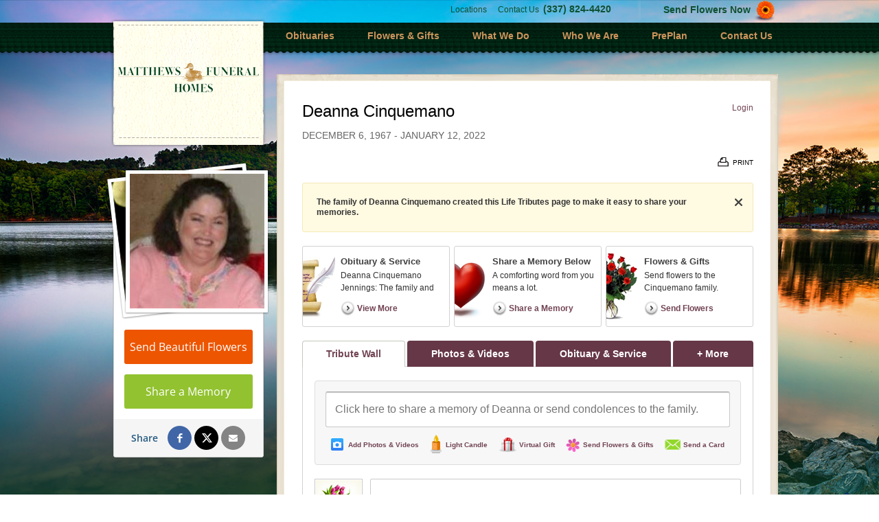

--- FILE ---
content_type: text/html; charset=utf-8
request_url: https://www.matthewsandsonfuneralhome.net/obituaries/Deanna-Cinquemano/
body_size: 12881
content:
<!DOCTYPE html PUBLIC "-//W3C//DTD XHTML 1.0 Transitional//EN" "http://www.w3.org/TR/xhtml1/DTD/xhtml1-transitional.dtd">
<html lang="en" xmlns="http://www.w3.org/1999/xhtml" xmlns:og="http://ogp.me/ns#" xmlns:fb="https://www.facebook.com/2008/fbml">
    
<head>

        <title>Deanna Cinquemano Obituary - Visitation &amp; Funeral Information</title>
        
        	<style></style><meta name="msapplication-TileColor" content="#0078d7">
<meta name="msapplication-TileImage" content="https://cdn.f1connect.net/favicon/6063/shc/w/150/favicon.png">
<meta http-equiv="Content-Type" content="text/html; charset=UTF-8" />
<meta name="format-detection" content="telephone=no" />
<meta name="google-site-verification" content="5I1K-VRucVskMfcDKkI2VY2wE9cCdFRTwShZOt-QxBY" />
<meta name="google-site-verification" content="AmH8vYbb_x4mmEVOIk46dDPJyW7QJtDH6DZPK5Rkknw" />
<meta name="msvalidate.01" content="08352CB206098E9B50D9B35F42EF1359" />

	<meta name="title" content="Deanna Cinquemano Obituary - Visitation &amp; Funeral Information" />
	<meta name="description" content="Read the obituary of Deanna Cinquemano (1967 - 2022) from Jennings, LA. Leave your condolences and send flowers to the family to show you care." />
	
  <script type="application/ld+json">
    {
      "@context": "http://schema.org",
      "@type": "Person",
      "name": "Deanna Cinquemano",
      
      "givenName": "Deanna",
      
      "familyName": "Cinquemano",
      
         "birthDate": "1967-12-06",
      
      "deathDate": "2022-01-12",
      "gender": "Female",
      "image": "https://cdn.f1connect.net/photo/tributes/t/8/r/207x207/6641912/Deanna-Cinquemano-1642080196.jpg"
    }
  </script>
  <script type="application/ld+json">
    {
      "@context": "http://schema.org",
      "@type": "NewsArticle",
      "articleBody": "Deanna Cinquemano Jennings: The family and friends of Deanna Cinquemano are mourning the loss of their loved one who was called from this life on January 12, 2022, at the young age of 54. Deanna was born in Jennings, LA to Donald Kennedy and Joan Reine Kennedy on December 6, 1967. Deanna was a Pre-K /Kindergarten Teacher at James Ward Elementary for 29 ½ years, she was a very passionate educator and she loved teaching. She considered her students as her own children, and truly valued the influence she could make in each of their lives. She loved watching them grow and become prospering adults and eventually getting the opportunity to teach their children brought her great joy. Outside of her career as a teacher, Deanna loved to travel with family, and go on “Girls Trips” with her friends. She also enjoyed film \u0026amp; television, and her favorite holiday was Christmas. However, Deanna’s greatest joys came from the time spent with her family, friends, and her two dogs, Odie, and Ginger, as well as sharing in her students lives and watching them grow. She was a kind, and warm-hearted soul who will be immensely missed by all who loved her. Those left to cherish the memories of Deanna are, her mother, Joan R. Kennedy; her husband, Kevin Cinquemano; her sister, Donna Babineaux (Tony); her nieces, Ashley Medina (Al), Brittany Babineaux, Kristie Cairns (John); her sister-in-law, Margie Morvant; her brother-in-law, Sean Cinquemano (Judy); her father-in-law, Anthony Cinquemano. Deanna is now with the family that preceded in death her father, Donald Kennedy; her son, Jared Michael Cinquemano; her brother Robert “Bobby” Kennedy; her niece Mindy Kennedy; her mother-in-law, Wanda Cinquemano. A Mass of Christian Burial for Deanna Cinquemano of Iowa, LA will be held at St. Paul’s Catholic Church in Elton, LA on Saturday, January 15, 2022, at 11:00 AM with Father Jose Vattakunnel officiating. Burial will follow in China Cemetery. A Gathering of Family and Friends will be held at Matthews \u0026amp; Son Funeral Home in Jennings, LA beginning on Friday, January 14, 2022, at 3:00 PM until 8:00 PM with a Rosary beginning recited at 6:30 PM by Father Jose Vattakunnel. Visitation will resume on Saturday, January 15, 2022, at 8:00 AM until the time to proceed to St. Paul’s Catholic Church for Deanna’s Mass at 11:00 AM. To extend online condolences, please visit our website at www.matthewsandsonfuneralhome.net Arrangements have been entrusted to Matthews \u0026amp; Son Funeral Home.",
      "articleSection": "Obituaries",
      "author": [{
        "@type": "Organization",
        "name": "Matthews Funeral Homes",
        "url": "https://matthewsandsonfuneralhome.net/"
      }],
      "creator": "Matthews Funeral Homes",
      "dateCreated": "2022-01-13T13:22:42Z",
      "dateModified": "2022-01-13T13:22:42Z",
      "datePublished": "2022-01-14T11:49:21Z",
      "genre": "Obituary, Biography",
      "headline": "Deanna Cinquemano Obituary - Visitation \u0026 Funeral Information",
      "keywords": "Deanna Cinquemano, Obituary, Obituaries, Visitation, Funeral Information",
      "mainEntityOfPage": {
        "@type": "WebPage",
        "@id": "https://https://matthewsandsonfuneralhome.net/obituaries/deanna-cinquemano/"
      },
      "publisher": {
        "@type": "Organization",
        "name": "Matthews Funeral Homes"
      },
      "url": "https://https://matthewsandsonfuneralhome.net/obituaries/deanna-cinquemano/",
      "image": "https://cdn.f1connect.net/photo/tributes/t/8/r/207x207/6641912/Deanna-Cinquemano-1642080196.jpg"
    }
  </script>
<link rel="apple-touch-icon" sizes="180x180" href="https://cdn.f1connect.net/favicon/6063/shc/i/180/favicon.png">
<link rel="icon" type="image/png" sizes="32x32" href="https://cdn.f1connect.net/favicon/6063/shc/d/32/favicon.png">
<link rel="icon" type="image/png" sizes="16x16" href="https://cdn.f1connect.net/favicon/6063/shc/d/16/favicon.png">
<link rel="manifest" href="https://cdn.f1connect.net/favicon/6063/shc/site.webmanifest">
<link rel="dns-prefetch" href="https://cdn.f1connect.net" />
<link rel="preconnect" href="https://cdn.f1connect.net" />
<link rel="preconnect" href="https://cdn.f1connect.net" crossorigin />
<link rel="stylesheet" type="text/css" href='https://cdn.f1connect.net/cdn/sa-168-BwE/layout/skins/1/css/theme-obituaries.min.css' />
<link rel="stylesheet" href="https://cdn.f1connect.net/cdn/6063D-ahk/layout/css/background.css" type="text/css" media="screen" />
<link rel="stylesheet" type="text/css" href="https://cdn.f1connect.net/cdn/6063D-ahk-10/assets/custom.css" />


	<style type="text/css">@font-face {font-family:Open Sans;font-style:normal;font-weight:300;src:url(/cf-fonts/s/open-sans/5.0.20/cyrillic-ext/300/normal.woff2);unicode-range:U+0460-052F,U+1C80-1C88,U+20B4,U+2DE0-2DFF,U+A640-A69F,U+FE2E-FE2F;font-display:swap;}@font-face {font-family:Open Sans;font-style:normal;font-weight:300;src:url(/cf-fonts/s/open-sans/5.0.20/greek/300/normal.woff2);unicode-range:U+0370-03FF;font-display:swap;}@font-face {font-family:Open Sans;font-style:normal;font-weight:300;src:url(/cf-fonts/s/open-sans/5.0.20/hebrew/300/normal.woff2);unicode-range:U+0590-05FF,U+200C-2010,U+20AA,U+25CC,U+FB1D-FB4F;font-display:swap;}@font-face {font-family:Open Sans;font-style:normal;font-weight:300;src:url(/cf-fonts/s/open-sans/5.0.20/cyrillic/300/normal.woff2);unicode-range:U+0301,U+0400-045F,U+0490-0491,U+04B0-04B1,U+2116;font-display:swap;}@font-face {font-family:Open Sans;font-style:normal;font-weight:300;src:url(/cf-fonts/s/open-sans/5.0.20/greek-ext/300/normal.woff2);unicode-range:U+1F00-1FFF;font-display:swap;}@font-face {font-family:Open Sans;font-style:normal;font-weight:300;src:url(/cf-fonts/s/open-sans/5.0.20/latin/300/normal.woff2);unicode-range:U+0000-00FF,U+0131,U+0152-0153,U+02BB-02BC,U+02C6,U+02DA,U+02DC,U+0304,U+0308,U+0329,U+2000-206F,U+2074,U+20AC,U+2122,U+2191,U+2193,U+2212,U+2215,U+FEFF,U+FFFD;font-display:swap;}@font-face {font-family:Open Sans;font-style:normal;font-weight:300;src:url(/cf-fonts/s/open-sans/5.0.20/latin-ext/300/normal.woff2);unicode-range:U+0100-02AF,U+0304,U+0308,U+0329,U+1E00-1E9F,U+1EF2-1EFF,U+2020,U+20A0-20AB,U+20AD-20CF,U+2113,U+2C60-2C7F,U+A720-A7FF;font-display:swap;}@font-face {font-family:Open Sans;font-style:normal;font-weight:300;src:url(/cf-fonts/s/open-sans/5.0.20/vietnamese/300/normal.woff2);unicode-range:U+0102-0103,U+0110-0111,U+0128-0129,U+0168-0169,U+01A0-01A1,U+01AF-01B0,U+0300-0301,U+0303-0304,U+0308-0309,U+0323,U+0329,U+1EA0-1EF9,U+20AB;font-display:swap;}@font-face {font-family:Open Sans;font-style:normal;font-weight:400;src:url(/cf-fonts/s/open-sans/5.0.20/greek-ext/400/normal.woff2);unicode-range:U+1F00-1FFF;font-display:swap;}@font-face {font-family:Open Sans;font-style:normal;font-weight:400;src:url(/cf-fonts/s/open-sans/5.0.20/greek/400/normal.woff2);unicode-range:U+0370-03FF;font-display:swap;}@font-face {font-family:Open Sans;font-style:normal;font-weight:400;src:url(/cf-fonts/s/open-sans/5.0.20/latin/400/normal.woff2);unicode-range:U+0000-00FF,U+0131,U+0152-0153,U+02BB-02BC,U+02C6,U+02DA,U+02DC,U+0304,U+0308,U+0329,U+2000-206F,U+2074,U+20AC,U+2122,U+2191,U+2193,U+2212,U+2215,U+FEFF,U+FFFD;font-display:swap;}@font-face {font-family:Open Sans;font-style:normal;font-weight:400;src:url(/cf-fonts/s/open-sans/5.0.20/cyrillic-ext/400/normal.woff2);unicode-range:U+0460-052F,U+1C80-1C88,U+20B4,U+2DE0-2DFF,U+A640-A69F,U+FE2E-FE2F;font-display:swap;}@font-face {font-family:Open Sans;font-style:normal;font-weight:400;src:url(/cf-fonts/s/open-sans/5.0.20/cyrillic/400/normal.woff2);unicode-range:U+0301,U+0400-045F,U+0490-0491,U+04B0-04B1,U+2116;font-display:swap;}@font-face {font-family:Open Sans;font-style:normal;font-weight:400;src:url(/cf-fonts/s/open-sans/5.0.20/hebrew/400/normal.woff2);unicode-range:U+0590-05FF,U+200C-2010,U+20AA,U+25CC,U+FB1D-FB4F;font-display:swap;}@font-face {font-family:Open Sans;font-style:normal;font-weight:400;src:url(/cf-fonts/s/open-sans/5.0.20/latin-ext/400/normal.woff2);unicode-range:U+0100-02AF,U+0304,U+0308,U+0329,U+1E00-1E9F,U+1EF2-1EFF,U+2020,U+20A0-20AB,U+20AD-20CF,U+2113,U+2C60-2C7F,U+A720-A7FF;font-display:swap;}@font-face {font-family:Open Sans;font-style:normal;font-weight:400;src:url(/cf-fonts/s/open-sans/5.0.20/vietnamese/400/normal.woff2);unicode-range:U+0102-0103,U+0110-0111,U+0128-0129,U+0168-0169,U+01A0-01A1,U+01AF-01B0,U+0300-0301,U+0303-0304,U+0308-0309,U+0323,U+0329,U+1EA0-1EF9,U+20AB;font-display:swap;}@font-face {font-family:Open Sans;font-style:normal;font-weight:600;src:url(/cf-fonts/s/open-sans/5.0.20/latin-ext/600/normal.woff2);unicode-range:U+0100-02AF,U+0304,U+0308,U+0329,U+1E00-1E9F,U+1EF2-1EFF,U+2020,U+20A0-20AB,U+20AD-20CF,U+2113,U+2C60-2C7F,U+A720-A7FF;font-display:swap;}@font-face {font-family:Open Sans;font-style:normal;font-weight:600;src:url(/cf-fonts/s/open-sans/5.0.20/hebrew/600/normal.woff2);unicode-range:U+0590-05FF,U+200C-2010,U+20AA,U+25CC,U+FB1D-FB4F;font-display:swap;}@font-face {font-family:Open Sans;font-style:normal;font-weight:600;src:url(/cf-fonts/s/open-sans/5.0.20/greek/600/normal.woff2);unicode-range:U+0370-03FF;font-display:swap;}@font-face {font-family:Open Sans;font-style:normal;font-weight:600;src:url(/cf-fonts/s/open-sans/5.0.20/cyrillic-ext/600/normal.woff2);unicode-range:U+0460-052F,U+1C80-1C88,U+20B4,U+2DE0-2DFF,U+A640-A69F,U+FE2E-FE2F;font-display:swap;}@font-face {font-family:Open Sans;font-style:normal;font-weight:600;src:url(/cf-fonts/s/open-sans/5.0.20/vietnamese/600/normal.woff2);unicode-range:U+0102-0103,U+0110-0111,U+0128-0129,U+0168-0169,U+01A0-01A1,U+01AF-01B0,U+0300-0301,U+0303-0304,U+0308-0309,U+0323,U+0329,U+1EA0-1EF9,U+20AB;font-display:swap;}@font-face {font-family:Open Sans;font-style:normal;font-weight:600;src:url(/cf-fonts/s/open-sans/5.0.20/greek-ext/600/normal.woff2);unicode-range:U+1F00-1FFF;font-display:swap;}@font-face {font-family:Open Sans;font-style:normal;font-weight:600;src:url(/cf-fonts/s/open-sans/5.0.20/latin/600/normal.woff2);unicode-range:U+0000-00FF,U+0131,U+0152-0153,U+02BB-02BC,U+02C6,U+02DA,U+02DC,U+0304,U+0308,U+0329,U+2000-206F,U+2074,U+20AC,U+2122,U+2191,U+2193,U+2212,U+2215,U+FEFF,U+FFFD;font-display:swap;}@font-face {font-family:Open Sans;font-style:normal;font-weight:600;src:url(/cf-fonts/s/open-sans/5.0.20/cyrillic/600/normal.woff2);unicode-range:U+0301,U+0400-045F,U+0490-0491,U+04B0-04B1,U+2116;font-display:swap;}</style>
	<link rel="stylesheet" type="text/css" href="https://cdn.f1connect.net/obituaries/static/43060/theme/obituary.min.css" />

	
			<link rel="stylesheet" type="text/css" href="https://cdn.f1connect.net/obituaries/static/43060/theme/skins/purple/skin.min.css" />
	
<script>
    (function () {
        var userCountryCode = "US";
        var optInCountries=["BE","BG","CZ","DK","DE","EE","IE","GR","ES","FR","IT","CY","LV","LT","LU","HU","MT","NL","AT","PL","PT","RO","SI","SK","FI","SE","GB","HR","LI","NO","IS"];
        var NoopAdapter=function(){"interactive"===document.readyState||"complete"===document.readyState?this.emit("init"):document.addEventListener("DOMContentLoaded",function(){this.emit("init")}.bind(this))},adapter=(NoopAdapter.prototype={name:"Noop",consent:{performance:!0,targeting:!0,functional:!0},runScript:function(t,e){return e(this.consent)},emit:function(t){window.dispatchEvent(new CustomEvent("CookieConsent."+t,{detail:this.consent}))}},new NoopAdapter);
        (ConsentManager=function(t){this.adapter=t,this.defaultGranted=optInCountries.indexOf(userCountryCode)<0,this.handlers()}).prototype={consent:function(){return this.adapter.consent},runScript:function(t,n){return this.adapter.runScript(t,n)},handlers:function(){window.addEventListener("CookieConsent.init",function(){this.updateBodyClassNames(),this.updateScripts(),this.updateIframes()}.bind(this)),window.addEventListener("CookieConsent.change",function(){this.updateBodyClassNames(),this.updateScripts(),this.updateIframes()}.bind(this))},updateBodyClassNames:function(){var t=[],n=this.consent(),n=(t.push(n.performance?"consent-performance":""),t.push(n.targeting?"consent-targeting":""),t.push(n.functional?"consent-functional":""),t.join(" ").trim()),t=document.body.className.replace("consent-performance","").replace("consent-targeting","").replace("consent-functional","");document.body.className=(t+" "+n).trim()},updateScripts:function(){var t=Array.from(document.querySelectorAll('script[type="text/plain"][data-consent]'));0!==t.length&&t.forEach(function(t){this.activateScript(t)}.bind(this))},activateScript:function(t){if(this.hasConsent(t)){var n=t.parentNode,e=document.createElement(t.tagName),a=(e.innerHTML=t.innerHTML,t.attributes);if(0<a.length)for(var r=0;r<a.length;r++){var i=a[r].name,s=a[r].value;"type"!==a[r].name&&e.setAttribute(i,s)}e.setAttribute("type","text/javascript"),n.replaceChild(e,t)}},updateIframes:function(){var t=Array.from(document.querySelectorAll("iframe[data-consent][data-src]"));0!==t.length&&t.forEach(function(t){this.activateIframe(t)}.bind(this))},activateIframe:function(t){this.hasConsent(t)&&(t.src=t.dataset.src)},hasConsent:function(t){var t=(t.getAttribute("data-consent")||"").split(","),n=!1,e=this.consent();return t.forEach(function(t){n=n||e[t]}),n}},window.ConsentManager=new ConsentManager(adapter);
    })();
</script>
<script>
    window.googleTags = {
      internalGroupId: '',
      internalClientId: 'G-9MGDF8JM4K',
      clientGroupId: '',
      clientWebsiteId: 'G-DY8E5PH5EJ',
      clientOpt1Id: '',
      clientOpt2Id: '',
      clientOpt3Id: ''
    };
  </script>
<script>
      window.f1ConnectDataLayer = window.f1ConnectDataLayer || [];
      window.f1ConnectDataLayer.push({
        'event': 'siteProperties',
        websiteId: '6063',
        groupId: '75',
        template: 'faith',
        contentSetType: 'human'
      });
    </script>
<script>(function(w,d,s,l,i){w[l]=w[l]||[];w[l].push({'gtm.start':
      new Date().getTime(),event:'gtm.js'});var f=d.getElementsByTagName(s)[0],
      j=d.createElement(s),dl=l!='dataLayer'?'&l='+l:'';j.async=true;j.src=
      'https://www.googletagmanager.com/gtm.js?id='+i+dl;f.parentNode.insertBefore(j,f);
      })(window,document,'script','f1ConnectDataLayer','GTM-KD2GVTWL');</script>
<script>!function(){async function e(e){return new Promise(t=>{var n=setTimeout(()=>{"function"==typeof e&&e(),t()},200);requestAnimationFrame(()=>{setTimeout(()=>{clearTimeout(n),"function"==typeof e&&e(),t()},50)})})}var t=function(t,n){if(!n||"function"!=typeof n.push)return!1;var a=n.push.bind(n);n.push=function(...n){(async()=>{await e(async()=>{var o=n[0],u="boolean"==typeof o._dedupe&&o._dedupe;u&&delete n[0]._dedupe,a(...n),!u&&await e(function(){o&&o.event&&"string"==typeof o.event&&o.event.startsWith("gtm.")&&!["gtm.dom","gtm.load"].includes(o.event)&&(o._dedupe=!0,"dataLayer"===t?window.f1ConnectDataLayer?.push(...n):window.dataLayer?.push(...n))})})})()}};t("f1ConnectDataLayer",window.f1ConnectDataLayer),t("dataLayer",window.dataLayer)}();</script>
<script type="text/javascript" src="//dl1d2m8ri9v3j.cloudfront.net/releases/1.2.4/tracker.js" data-customer="9e65c8f6731641e9b338e2eff0737132"></script>
<script type="text/javascript" src='https://cdn.f1connect.net/cdn/sa-168-BwE/layout/js/theme-obituaries.min.js'></script>
<script type="text/javascript" src="https://cdn.f1connect.net/cdn/6063D-ahk-10/assets/custom.js"></script>
<script>
try {
	var dtNow = new Date();
	document.cookie = "timezone=" + (-dtNow.getTimezoneOffset()) + ";path=/;expires=" + (new Date(dtNow.getTime() + (1000 * 60 * 60 * 24)).toUTCString());
} catch (e) {}
</script>


	<script type="text/javascript">
		window.hasSympathyCards = true;
		window._domain = "matthewsandsonfuneralhome.net";
	</script>

	<script type="text/javascript">

var ObituariesJS = {
	Context: {},
	Settings: {}
};

ObituariesJS.Context.Scenario = "Obit | Not Has Events | Not Delivery | Past";

var LifeTributes = {
	obituaryAndServicesTabName: "Obituary \u0026 Service",
	baseURL: "https://www.matthewsandsonfuneralhome.net/obituaries",
	baseLoginURL: "https://login.secure.lifetributes.com/obituaries",
	rootFolder: "/obituaries/",
	storagePath: "https://s3.amazonaws.com/storage.lifetributes.com/Temp/",
	tributeURL: "/obituaries/deanna-cinquemano",
	tributeURLEncoded: "https%3a%2f%2fwww.matthewsandsonfuneralhome.net%2fobituaries%2fdeanna-cinquemano",
	tributeURLSingle: "deanna-cinquemano",
	tributePossesive: "Deanna\u0027s",
	tributeFirstName: "Deanna",
	tributeLastName: "Cinquemano",
	tributeDisplayName: "Deanna Cinquemano",
	tributeHasUpcomingEvents: false,
	tributeId: "6641912",
	accountId: "35747",
	locationId: "299637",
	skin: "purple",
	imageTypes: "*.jpg;*.jpeg;*.gif;*.png;*.bmp;*.webp;*.heic;",
	videoTypes: "*.wmv;*.avi;*.mpeg;*.mpg;*.mp4;*.flv;*.mov;*.f4v;*.3gp;*.mts",
	baseTabsUrl: "https://www.matthewsandsonfuneralhome.net/obituaries/deanna-cinquemano",
	isPublic: true,
	isGuestbook: false,
	disableStoreAdsModal: false,
	hasStore: true,
	hasFlowers: true,
	hasSympathyCards: true,
	ApiKeys: {
		Facebook: "363699560504762"
	},
	User: {
		sessionId: "l1t0zswjksf4j0cvzyxnsryz",
		UserId: 0,
		isAuth: false,
		isAdmin: false,
		loginSource: 1,
		email: "",
		firstName: "",
		fullName: ""
	},
	Options: ['', "enable_contributions", "enable_photos", "enable_videos", "enable_candle", "enable_gifts", "enable_commenting", "enable_sharing", "enable_express_sign_up", "enable_sign_up", "enable_photos_videos_tab", "hide_post_media_links", "display_obituary_module", "enable_family_tree", "display_family_map", "display_family_dates", "enable_subscribe_updates", "hide_donations"],
	HasOption: function(option) {
		return $.inArray(option, this.Options) > -1;
	},
	isNSMG: false,
	hasShiva: false,
	
	gaGlobalAccount: "UA-15354035-7",
	gaWebsiteAccount: "UA-15354035-12",
	gaStoreAccount: "UA-15354035-10"
	
};

var GeneralLifeTributeStatus = {
	Success: 1,
	UserNotLogged: 2,
	Error: 3,
	RegisterExists: 4,
	PasswordMatchError: 5,
	OldPasswordError: 6,
	UserNotFound: 7,
	ItemNotFound: 8,
	ReadonlyTribute: 9,
	PermissionDenied: 10,
	RequiredFieldsEmpty: 11,
	PasswordLengthError: 12,
	PasswordStrengthError: 13
};

var AccountSettings = {
	accountId: 35747,
	name: "Matthews Funeral Homes",
	store: {
		enabled: true

		
			,hasFlowers: true
			,hasGifts: true
			,country: "US"

			
				,catalog: "Flowers - BloomNet (US)"
				,earliestDelivery: "Today"
			
	},
	hasUpcomingEvents: false,
	helloGreetings: {
		enabled: true
	}
};

var TributeSettings = {

	currentDateTime: "2026-01-15 13:38",

	url: "https://www.matthewsandsonfuneralhome.net/obituaries/deanna-cinquemano/",

	firstName: "Deanna",
	lastName: "Cinquemano",
	displayName: "Deanna Cinquemano",
	possessive: "Deanna\u0027s",

	hasUpcomingEvents: false,
	firstUpcomingEvent: null,
	allUpcomingEvents: []
};</script>
	<script src="//cdn.optimizely.com/js/976651998.js" type="text/javascript"></script>
	<script type="text/javascript" src="https://cdn.f1connect.net/obituaries/static/43060/js/obituaries.min.js"></script>
	
	


	

	<script type="text/javascript">
		
			window.hasStore = true;
		

		var docClasses = document.documentElement.className.split(' ');
		docClasses.push('skin-purple');
		document.documentElement.className = docClasses.join(' ');
	</script>
<script type="text/html" id="CardDetailTemplate">
	
<![CDATA[
<div id="CardDetailsModal">
	<div class="header cf">
		<div class="left">
			<div class="center">
				<div class="center-middle">
					<h2>Comfort <%= this.tributePossessive %> loved ones with a sympathy card.</h2>
				</div>
			</div>
		</div>
		<div class="right">
			<a class="personalize-button">Personalize & Send</a>
		</div>
		<button class="close-modal">Close</button>
	</div>
	<div class="details-container cf">
		<div class="left content-pane">
			<div id="ImageDisplayController" class="image-container front">
				<div class="image-center">
					<img src="<%= this.Images.Front %>" id="ImageFront" alt="" />
					<img src="<%= this.Images.Inside %>" id="ImageInside" alt="" />
					<img src="<%= this.Images.Back %>" id="ImageBack" alt="" />
				</div>
			</div>
			<div class="thumbnails">
				<ul>
					<li class="active" rel="front" title="View front of the card">
						<div class="frame">
							<div class="card-thumb">
								<span class="thumb thumb-front"></span>
							</div>
						</div>
						<p class="legend">Front</p>
					</li>
					<li rel="inside" title="View inside of the card">
						<div class="frame">
							<div class="card-thumb inside">
								<span class="thumb thumb-inside"></span>
							</div>
						</div>
						<p class="legend">Inside</p>
					</li>
					<li rel="back" title="View the back of the card">
						<div class="frame">
							<div class="card-thumb back">
								<span class="thumb thumb-back"></span>
							</div>
						</div>
						<p class="legend">Back</p>
					</li>
				</ul>
			</div>
		</div>
		<div class="right sidepane">
			<h2 id="CardTitle" class="card-title"><%= this.Title %></h2>
			<h3 id="CardDescription" class="card-description"><%= this.Description %></h3>

			<ul class="details-list">
				<% for(var i = 0; i < this.Details.length; i++) { %>
				<li>
					<strong><%= this.Details[i].title %></strong>
					<p><%= this.Details[i].description %></p>
				</li>
				<% } %>
			</ul>

			<div class="card-price cf">
				<strong><%= this.Price.value %></strong>
				<span><a class="order-now">Order Now</a> and we'll have your card printed and mailed it for you.</span>
			</div>

			<ul class="features">
				<li class="mailing cf">
					<span class="icon"></span>
					<div class="txt-container">
						<p class="title">Mailing made easy.</p>
						<p class="description">We will print, address, stamp and mail your card for you.</p>
					</div>
				</li>
				<li class="address cf">
					<span class="icon"></span>
					<div class="txt-container">
						<p class="title">Don't know the address?</p>
						<p class="description">Don't worry! We have the address for the funeral home & the family on file.</p>
					</div>
				</li>
				<li class="satisfaction cf">
					<span class="icon"></span>
					<div class="txt-container">
						<p class="title">Satisfaction is guaranteed!</p>
						<p class="description">If you're not happy with your card we'll send a replacement or refund your money.</p>
					</div>
				</li>
			</ul>
		</div>
	</div>
</div>
]]>
</script>

	<meta property="og:title" content="Deanna Cinquemano - View Obituary &amp; Service Information" />

	<meta property="og:type" content="website" />


	<meta property="og:description" content="Share Memories and Support the Family." />

	<meta property="og:url" content="https://www.matthewsandsonfuneralhome.net/obituaries/deanna-cinquemano/" />


<meta property="og:image" content="https://cdn.f1connect.net/photo/tributes/t/9/r/600x314/6641912/Deanna-Cinquemano-1642080196.jpg" />
<meta property="og:image:width" content="600" />
<meta property="og:image:height" content="314" />

<meta property="og:site_name" content="Deanna Cinquemano Obituary" />

<script>
	window.fbAsyncInit = function() {
		window.fbInitialized = true;
		jQuery(window).trigger('fb.init');
	};
</script>
</head>
<body
        class="body-lt internal lt-internal "
        data-template="Faith"
        data-domain="matthewsandsonfuneralhome.net"
                    data-has-store="true"
            data-store-products="Flowers - BloomNet (US)"
                        data-ga4-content-group="obituaries/tribute"
    >
                    <noscript><iframe src="https://www.googletagmanager.com/ns.html?id=GTM-KD2GVTWL" height="0" width="0" style="display:none;visibility:hidden"></iframe></noscript>

            
        

        <div class="body">
            <div class="background">
                <div class="concept">
                    <div class="concept-body">
                        <div id="TemplateHeader" class="header remove-dropdown">
    <div class="phone">
        <div class="phone-body">
            <ul>
                                <li><a href="/about-us/">About Us</a></li>
                                                <li><a href="/contact-us/facilities-and-directions">Locations</a></li>
                                                <li><a href="/contact-us/">Contact Us</a></li>
                                                <li class="phone"><strong>(337) 824-4420</strong></li>
                            </ul>
                                    <div class="button-store">
                <a href="/store/?icn=top_banner&icc=fs_store" class="button-flowers"><span>Send Flowers Now</span></a>
            </div>
                                </div>
    </div>
    <div class="header-body">
        <div class="logo logo-back">
            <div id="logo">
                <a href="/"><img src="https://cdn.f1connect.net/cdn/6063D-ahk/layout/r/206x140/images/logo.63882295894.png" alt="Matthews Funeral Homes" /></a>
            </div>
        </div>
        <div class="top">
            <div class="nav">
                <ul class="menu">
                    <li><a href="/obituaries/"><span> Obituaries</span></a></li>
                                                            <li >
                        <a href="/store/"><span>Flowers &amp; Gifts</span></a>
                    </li>
                                                                                <li >
                        <a href="/what-we-do/"><span>What We Do</span></a>
                    </li>
                                                                                                                                                                <li >
                        <a href="/who-we-are/"><span>Who We Are</span></a>
                    </li>
                                                                                <li >
                        <a href="/preplan/"><span>PrePlan</span></a>
                    </li>
                                                                                                                        <li >
                        <a href="/contact-us/"><span>Contact Us</span></a>
                    </li>
                                                        </ul>
            </div>
        </div>
    </div>
</div>
                        <div class="content without-banner">
                            <div class="block-rounded">
                                <div class="block-rounded-body">
                                    <div class="block-rounded-content">
                                        <div class="main">
                                            <div class="internal">
                                                <div class="wms-content wms-columns">
                                                    <div class="wms-column wms-column-nav">
                                                        <div class="wms-column-nav-body">
                                                            <div class="nav-block nav-block-logo">
                                                                <div class="nav-block-body">
                                                                    <div class="nav-block-content">
                                                                        <div class="logo">
                                                                                                                                                        <a href="/"><img src="https://cdn.f1connect.net/cdn/6063D-ahk/layout/r/206x140/images/logo.63882295894.png" alt="Matthews Funeral Homes" /></a>
                                                                                                                                                    </div>
                                                                    </div>
                                                                </div>
                                                            </div>
                                                        </div>
                                                    </div>
                                                    <div class="wms-column wms-column-content wms-column-pages">
                                                        <div class="internal-banner">
                                                            <div class="internal-banner-box">
                                                                <img alt="Obituaries | Matthews Funeral Homes" title="Obituaries | Matthews Funeral Homes" src="https://cdn.f1connect.net/cdn/6063D-ahk/layout/r/704x231/images/section-header.jpg" />
                                                            </div>
                                                        </div>
                                                        
	<div id="fb-root"></div>
	<script type="text/plain" data-consent="functional">(function(d, s, id) {
	var js, fjs = d.getElementsByTagName(s)[0];
	if (d.getElementById(id)) return;
	js = d.createElement(s); js.id = id;
	js.src = "//connect.facebook.net/en_US/sdk.js#xfbml=1&version=v2.10";
	fjs.parentNode.insertBefore(js, fjs);
	}(document, 'script', 'facebook-jssdk'));</script>
	<div class="columns">
		<div class="lt-memorial-master lt-memorial-tribute lt-memorial lt-memorial-new lt-account-35747 lt-tribute-6641912">
			<div class="column column-menu">
				<div class="menu-inside">
					<div class="menu-struct">
						
	
<div id="StickyContainer" data-sticky="true" class="not-has-banner">
	<div id="ProfileContainer" class="">
		<div class="photo-memorial-upload" style="display:none;">
			<span id="FlaUplPicProf" class="flash-upload"></span>
		</div>

		<div class="picture-box" itemscope itemtype="https://schema.org/Person">
			<div class="photo-memorial">
				
					<a class="photo-memorial__image" href="#/PhotosVideos" id="goToPhotosVideos">
				
					<img id="TributeImage" src="https://cdn.f1connect.net/photo/tributes/t/8/r/207x207/6641912/Deanna-Cinquemano-1642080196.jpg" width="207" height="207" alt="Deanna Cinquemano" itemprop="image" />
				
					</a>
				
				<div class="change-photo change-photo-memorial" id="changeTributePhoto">
					<span class="input-button-change-photo">
						<span>Change Photo</span>
					</span>
				</div>
			</div>

			<div class="profile-actions">

						<a href="/store/category.aspx?CategoryId=208&icn=desktop_memorial_profile_picture#chooser" id="viewGiftStoreProfile" class="store-action-external profile-action store-action store-action-flowers">
							Send Beautiful Flowers
						</a>

						
							<button class="profile-action share-memory-action">Share a Memory</button>
						
				
			</div>

				<div class="profile-share">
					<span class="profile-share-label">Share</span>

					
						<button data-href="https://www.matthewsandsonfuneralhome.net/obituaries/deanna-cinquemano/" class="profile-share-link profile-share-facebook data-track-share" data-share="facebook" data-track-action="Facebook Share" data-track-label="[Obituaries] Tribute Share Page"><span class="sr-only">Share on Facebook</span></button>
						<button data-href="https://www.matthewsandsonfuneralhome.net/obituaries/deanna-cinquemano/twitterShareTribute" data-share="twitter" class="profile-share-link profile-share-twitter data-track-share"  data-track-action="Twitter Share" data-track-label="[Obituaries] Tribute Share Page"><span class="sr-only">Share on Twitter</span></button>
					
						<a rel="nofollow" href="/cdn-cgi/l/email-protection#[base64]" class="profile-share-link profile-share-email data-track-share" data-share="email" data-track-action="Email Share" data-track-label="[Obituaries] Tribute Share Page"><span class="sr-only">Share by Email</span></a>
					
				</div>

		</div>

		
	</div>
</div>

<input name="PicturePath" id="PicturePath" type="hidden" value="Deanna-Cinquemano-1642080196.jpg"/>
					</div>
				</div>
			</div>
			<div class="column column-content">
				
	

<script data-cfasync="false" src="/cdn-cgi/scripts/5c5dd728/cloudflare-static/email-decode.min.js"></script><script type="text/javascript">window.EnableAllLogins = true;</script>

<div class="vanderley"></div>

<input type="hidden" id="isTributeAdmin" value="false" />



<div class="header">
	<div class="tribute-header">
		<h1 class="tribute-name notranslate edit-container">
			<span class="edit">Deanna Cinquemano</span>
		</h1>

		
			<h2 class="tribute-dates edit-container">
				<span class="edit" data-birth="12/06/1967" data-death="01/12/2022">
					December 6, 1967 - January 12, 2022
				</span>
			</h2>
		

		<div class="header-obituary">
			
					<p>Deanna Cinquemano

Jennings:  The family and friends of Deanna Cinquemano are mourning the loss of their loved one who was called from this life on January 12, 2022, at the young age of 54.  Deanna was born in Jennings, LA to Donald Kennedy... <a href="#!/Obituary">View Obituary &amp; Service Information</a></p>
			
		</div>
	</div>
	
	<div id="UserData" class="user">
		<div id="UserLogin">
			<button id="Login" data-allow-guest="false" class="link">Login</a>
		</div>
		<div id="UserLogged" tabindex="0">
			<div class="userbox">
				
				<img src="https://cdn.f1connect.net/obituaries/static/43060/theme/img/blank.gif" alt="" />
				<span class="username"></span>
				
			</div>
			<div class="user-options">
				<ul>
					<li class="fixed">What would you like to do?</li>
					<li id="MyAccount"><a href="/obituaries/MyAccount/" class="user-options__action" rel="nofollow">My Account</a></li>
					<li><button id="LogOut" class="user-options__action link">Logout</button></li>
				</ul>
			</div>
		</div>
		<input type="hidden" id="userNameLogged" value="" />
	</div>
</div>

<div class="header-bottom">
	
		<div class="fb-header-recommend">
			<div class="fb-like" data-href="https://www.matthewsandsonfuneralhome.net/obituaries/deanna-cinquemano/" data-layout="standard" data-action="recommend" data-show-faces="false" data-share="false" data-width="550" data-track-action="Facebook Recommend" data-track-label="[Obituaries] Tribute Page Header"></div>
		</div>
	
	<div class="tribute-buttons">
		<div class="action-buttons">
			
			<a id="TributePrint" href="/obituaries/deanna-cinquemano/Print/Wall" title="Print Deanna&#39;s Obituary" rel="nofollow">
				<span>Print</span>
			</a>
			
		</div>
	</div>
	
</div>
		<div class="tribute-top-message" data-nosnippet>
			<p>The family of Deanna Cinquemano created this Life Tributes page to make it easy to share your memories.</p>
			<button class="close-tribute-message"><span class="sr-only">Hide message</span></button>
			<span class="pin" aria-hidden="true"></span>
			<span class="pin-inside" aria-hidden="true"></span>
		</div>
	

<div class="obituary-services">
  

<a
	class="item item-generic item-obituary"
	href="#!/Obituary"
>
	<div class="middle-content clear">
		
			<p class="h4">Obituary &amp; Service</p>
		
					<p class="text">Deanna Cinquemano

Jennings: The family and friends...</p>

					<span class="item-action">View More</span>

	</div>
</a>
<button
	id="BannerShareAMemoryButton"
	class="item item-memories item-share-memories"
>
	<div class="middle-content clear">
		<p class="h4">Share a Memory Below</p>
		<p class="text">A comforting word from you means a lot.</p>
		<span class="item-action">Share a Memory</span>
	</div>
</button>

			<a
				class="item item-gift item-gift-flower"
				href="/store/category.aspx?CategoryId=208&icn=desktop_memorial_topbanner"
			>
				<div class="middle-content clear">
					<p class="h4">Flowers &amp; Gifts</p>
					<p class="text">Send flowers to the Cinquemano family.</p>
					<span class="item-action">Send Flowers</span>
				</div>
			</a>

</div>


<script type="text/javascript">
	if (jQuery.browser.mobile) {
		$(window).bind("pageshow", function (event) {
			if (event.originalEvent.persisted && !$('.mfp-modal-login:visible').get(0)) {
				location.reload();
			}
		});
	}
</script>

<div id="MemorialTabs" class="tabs tabs--tributewall">
	<div class="tabs__controls tabs__controls--fill" role="tablist">
		
			<a
				class="tabs__control active"
				role="tab"
				aria-selected="true"
				aria-controls="TributeWallTab"
				tabIndex="0"
				id="TributeWallTabControl"
				href="#!/TributeWall"
				data-url="/obituaries/deanna-cinquemano/TabTributeWall/"
			>Tribute Wall</a>
		
			<a
				class="tabs__control"
				role="tab"
				aria-selected="false"
				aria-controls="PhotosVideosTab"
				tabindex="-1"
				id="PhotosVideosTabControl"
				href="#!/PhotosVideos"
				data-url="/obituaries/deanna-cinquemano/PhotosVideos/"
			>Photos & Videos</a>
		
			<a
				class="tabs__control"
				role="tab"
				aria-selected="false"
				aria-controls="ObituaryTab"
				tabindex="-1"
				id="ObituaryTabControl"
				href="#!/Obituary"
				data-url="/obituaries/deanna-cinquemano/Obituary/"
			>Obituary &amp; Service</a>
		

		<div
			class="tabs__container__submenu tabs__container__submenu--more "
		>
			<button class="tabs__control tabs__control--submenu" aria-expanded="false" aria-controls="MemorialTabsSubmenu" tabindex="-1">+ More <span class="sr-only">Information</span></button>
			<div id="MemorialTabsSubmenu" class="tabs__submenu" role="region" tabindex="-1">
				
					<a
						role="tab"
						class="tabs__submenu__item"
						aria-selected="false"
						aria-controls="FamilyTreeTab"
						id="FamilyTreeTabControl"
						href="#!/FamilyTreePage"
						data-url="/obituaries/deanna-cinquemano/FamilyTreePage/"
						data-tab-name="Family Tree"
					>Family Tree</a>
				
				<a
					role="tab"
					class="tabs__submenu__item"
					aria-selected="false"
					aria-controls="FamilyTreeMapTab"
					id="FamilyTreeMapTabControl"
					href="#!/FamilyTreeMap"
					data-url="/obituaries/deanna-cinquemano/FamilyTreeMap/"
					data-tab-name="Family Map"
				>Family Map</a>
				
				<a
					role="tab"
					class="tabs__submenu__item"
					aria-selected="false"
					aria-controls="FamilyTreeDatesTab"
					id="FamilyTreeDatesTabControl"
					href="#!/FamilyTreeDates"
					data-url="/obituaries/deanna-cinquemano/FamilyTreeDates/"
					data-tab-name="Family Dates"
				>Family Dates</a>
				
					<a
						role="tab"
						class="tabs__submenu__item"
						aria-selected="false"
						aria-controls="SubscribeTab"
						id="SubscribeTabControl"
						href="#!/Subscribe"
						data-url="/obituaries/deanna-cinquemano/Subscribe/"
						data-tab-name="Subscribe"
						rel="nofollow"
					>Subscribe to Updates</a>
				
				<a
					class="tabs__submenu__item hidden"
					class="tabs__submenu__item"
					data-show-admin="true"
					role="tab"
					aria-selected="false"
					aria-controls="ApprovalsTab"
					id="ApprovalsTabControl"
					href="#!/Approvals"
					data-url="/obituaries/deanna-cinquemano/Approvals/"
					data-tab-name="Approvals"
					rel="nofollow"
				>Approvals</a>
				
				<a
					class="tabs__submenu__item hidden"
					data-show-admin="true"
					role="tab"
					aria-selected="false"
					aria-controls="FollowingTab"
					id="FollowingTabControl"
					href="#!/Following"
					data-url="/obituaries/deanna-cinquemano/Following/"
					data-tab-name="Following"
					rel="nofollow"
				>Following</a>
				<a
					class="tabs__submenu__item hidden"
					data-show-admin="true"
					role="tab"
					aria-selected="false"
					aria-controls="ConfigurationTab"
					id="ConfigurationTabControl"
					href="#!/Configuration"
					data-url="/obituaries/deanna-cinquemano/Configuration/"
					data-tab-name="Configuration"
					rel="nofollow"
				>Configuration</a>
				<a
					class="tabs__submenu__item hidden"
					data-show-admin="true"
					aria-selected="false"
					aria-controls="AdministratorsTab"
					id="AdministratorsTabControl"
					href="#!/Administrators"
					data-url="/obituaries/deanna-cinquemano/Administrators/"
					data-tab-name="Administrators"
					rel="nofollow"
				>Administrators</a>
			</div>
		</div>
	</div>
	<div class="tabs__body">
		
			<div id="TributeWallTab" class="tabs__panel" role="tabpanel" aria-labelledby="TributeWallTabControl" tabindex="0"></div>
		
			<div id="PhotosVideosTab" class="tabs__panel hidden" role="tabpanel" aria-labelledby="PhotosVideosTabControl" tabindex="0"></div>
		
			<div id="ObituaryTab" class="tabs__panel hidden" role="tabpanel" aria-labelledby="ObituaryTabControl" tabindex="0"></div>
		
			<div id="FamilyTreeTab" class="tabs__panel hidden" role="tabpanel" aria-labelledby="FamilyTreeTabControl" tabindex="0"></div>
		
			<div id="FamilyTreeMapTab" class="tabs__panel hidden" role="tabpanel" aria-labelledby="FamilyTreeMapTabControl" tabindex="0"></div>
		
			<div id="FamilyTreeDatesTab" class="tabs__panel hidden" role="tabpanel" aria-labelledby="FamilyTreeDatesTabControl" tabindex="0"></div>
		
			<div id="SubscribeTab" class="tabs__panel hidden" role="tabpanel" aria-labelledby="SubscribeTabControl" tabindex="0"></div>
		
		<div id="ApprovalsTab" class="tabs__panel hidden" role="tabpanel" aria-labelledby="ApprovalsTabControl" tabindex="0"></div>
		
		<div id="FollowingTab" class="tabs__panel hidden" role="tabpanel" aria-labelledby="FollowingTabControl" tabindex="0"></div>
		<div id="ConfigurationTab" class="tabs__panel hidden" role="tabpanel" aria-labelledby="ConfigurationTabControl" tabindex="0"></div>
		<div id="AdministratorsTab" class="tabs__panel hidden" role="tabpanel" aria-labelledby="AdministratorsTabControl" tabindex="0"></div>
	</div>
</div>

			</div>
		</div>
	</div>

                                                    </div>
                                                </div>
                                            </div>
                                        </div>
                                    </div>
                                </div>
                            </div>
                        </div>
                        <div id="TemplateFooter" class="footer-explore">
    <div class="footer-content">
        <div class="footer-body">
                        <div id="SubscriberFormWrapper" class="subscribe">
                                                <h4>Obituary <em>Notification</em></h4>
                
                <p class="message" id="outputSubscribe">Thank you for subscribing.</p>

                <form data-name="365 Days of Affirmation" name="365DaysOfAffirmationForm" id="subscriberForm" action="/obituaries/DailyNotificationSignUp/Subscribe/" method="post" class="form">
                    <div class="line">
                                                <p>Sign up for our obituary notification by entering your information below.</p>
                                            </div>
                    <div class="line">
                        <span class="input-text"><input type="text" id="SubscribeFirstName" name="SubscribeFirstName" title="your name" /></span>
                    </div>

                    <div class="line">
                        <span class="input-text"><input type="text" id="SubscribeEmail" name="SubscribeEmail" title="your email address" /></span>
                    </div>
                    <div class="line">
                        <a class="button button-action" href="javascript:void(0);"><span>subscribe</span></a>
                    </div>
                    <div class="ajax-submit-loading" id="loadingSubscribeForm">
                        Submitting...
                    </div>
                </form>
            </div>
                        <div class="explore">
                <div class="explore-column">
                                                                                                    <h4>What We Do</h4>
                    <ul>
                                                <li>
                            <a href="/what-we-do/">Overview</a>
                        </li>
                                                <li>
                            <a href="/what-we-do/honoring-life">Honoring Life</a>
                        </li>
                                                <li>
                            <a href="/what-we-do/designing-your-funeral">Designing Your Funeral</a>
                        </li>
                                                <li>
                            <a href="/what-we-do/funeral-services">Funeral Services</a>
                        </li>
                                                <li>
                            <a href="/what-we-do/permanent-memorialization">Permanent Memorialization</a>
                        </li>
                                                <li>
                            <a href="/what-we-do/veterans-services">Veteran&#39;s Services</a>
                        </li>
                                            </ul>
                                                                                                                                                                                                                                                                                                                                                    <h4>Flowers &amp; Gifts</h4>
                    <ul>
                                                <li>
                            <a href="/store/">Shop Flowers &amp; Gifts</a>
                        </li>
                                            </ul>
                                                                                                                                                                                                                                                                                                                                                </div>

                <div class="explore-column">
                                                                                                                                            <h4>Grief &amp; Healing</h4>
                    <ul>
                                                <li>
                            <a href="/grief-and-healing/">Overview</a>
                        </li>
                                                <li>
                            <a href="/grief-and-healing/grief-support-resources">Grief Support Resources</a>
                        </li>
                                            </ul>
                                                                                                                                                                                                                                                                                                                                                                                                                                                                                                                                                                                                                        <h4> Obituaries</h4>
                    <ul>
                        <li><a href="/obituaries/">Search Obituaries</a></li>
                                                <li><a href="/obituaries/obituary-notification/">Obituary Notifications</a></li>
                                            </ul>
                </div>

                <div class="explore-column">
                                                                                                                                                                                    <h4>Resources</h4>
                    <ul>
                                                <li>
                            <a href="/resources/">Overview</a>
                        </li>
                                                <li>
                            <a href="/resources/when-a-death-occurs">When a Death Occurs</a>
                        </li>
                                                <li>
                            <a href="/resources/funeral-etiquette">Funeral Etiquette</a>
                        </li>
                                                <li>
                            <a href="/resources/frequently-asked-questions">Frequently Asked Questions</a>
                        </li>
                                            </ul>
                                                                                                                                                                                                        
                    <h4>Contact Information</h4>

                                        <ul class="contact">
                        <li><strong>Tel:</strong> (337) 824-4420</li>                                                                        <li class="email"><strong>Email Us:</strong> <a href="/cdn-cgi/l/email-protection#63090a0e0e1a230e0217170b061410050b4d000c0e">Click Here</a></li>                    </ul>
                    
                                    </div>

                            </div>
            <div class="footer-bottom">
                <div class="footer-bottom-content">
                    <div id="wms-locations">
                        <ul>
                                                        <li itemscope itemtype="https://schema.org/LocalBusiness">
                                                                    <meta itemprop="image" content="https://cdn.f1connect.net/compress/photo/location/8afc71dac1b447f4abe53c281f2a0e9b/1db95061-785c-4d70-8f86-5368d6b7b29f.jpg" />
                                                                <span>
                                    <span itemprop="name">Matthews Funeral Home - JENNINGS</span>: <span itemprop="telephone">(337) 824-4420</span>                                                                    </span>
                                <div class="additional-info">
                                                                        <div class="address" itemprop="address" itemscope itemtype="https://schema.org/PostalAddress">
                                        <span itemprop="streetAddress">511 N. Cutting Ave.</span>
                                        <span itemprop="addressLocality">Jennings</span>
                                        <span itemprop="addressRegion">LA</span>
                                        <span itemprop="postalCode">70546</span>
                                    </div>
                                </div>
                            </li>
                                                        <li itemscope itemtype="https://schema.org/LocalBusiness">
                                                                    <meta itemprop="image" content="https://cdn.f1connect.net/compress/photo/location/b5d76f98e05e4df8819bd459c2a959b0/150d0bac-10a5-4ee0-8ede-e78339e0bf70.jpg" />
                                                                <span>
                                    <span itemprop="name">Matthews Funeral Home - GUEYDAN</span>: <span itemprop="telephone">(337) 824-4420</span>                                                                    </span>
                                <div class="additional-info">
                                                                        <div class="address" itemprop="address" itemscope itemtype="https://schema.org/PostalAddress">
                                        <span itemprop="streetAddress">514 Second St.</span>
                                        <span itemprop="addressLocality">Gueydan</span>
                                        <span itemprop="addressRegion">LA</span>
                                        <span itemprop="postalCode">70542</span>
                                    </div>
                                </div>
                            </li>
                                                        <li itemscope itemtype="https://schema.org/LocalBusiness">
                                                                    <meta itemprop="image" content="https://cdn.f1connect.net/compress/photo/location/cc44c0679b2b4419ab4e97efec8c267a/ebc16e86-6546-4af5-9c52-204553d38fac.jpg" />
                                                                <span>
                                    <span itemprop="name">Matthews Funeral Home - LAKE ARTHUR</span>: <span itemprop="telephone">(337) 824-4420</span>                                                                    </span>
                                <div class="additional-info">
                                                                        <div class="address" itemprop="address" itemscope itemtype="https://schema.org/PostalAddress">
                                        <span itemprop="streetAddress">317 Kellogg St.</span>
                                        <span itemprop="addressLocality">Lake Arthur</span>
                                        <span itemprop="addressRegion">LA</span>
                                        <span itemprop="postalCode">70549</span>
                                    </div>
                                </div>
                            </li>
                                                    </ul>
                    </div>
                    <p class="copyright">
                                                &#169; 2026 Matthews Funeral Homes - Funeral Home Website Design by <a href="https://www.funeralone.com" target="_blank">funeralOne</a>
                                            </p>
                                                                                                                                                                                </div>
            </div>
        </div>
    </div>
</div>
                    </div>
                </div>
            </div>
        </div>
        
    <script data-cfasync="false" src="/cdn-cgi/scripts/5c5dd728/cloudflare-static/email-decode.min.js"></script></body>
</html>


--- FILE ---
content_type: text/html; charset=utf-8
request_url: https://www.matthewsandsonfuneralhome.net/obituaries/deanna-cinquemano/TabTributeWall/?_=1768505836594
body_size: 3316
content:

		<form id="guestbookEntry" name="ObituaryPage-PostForm" class="share-form share-form--tribute-wall">
			<div class="lt-form-group">
				<label class="lt-form-control--textarea lt-form-control--textarea-large lt-form-control--textarea-autogrow" data-placeholder="Click here to share a memory of Deanna or send condolences to the family." data-value="">
					<textarea
						id="MemoryShare"
						class="lt-form-control"
						maxlength="4000"
						name="txtShare"
						placeholder=" "
					></textarea>
					<span class="textarea-placeholder">Click here to share a memory of Deanna or send condolences to the family.</span>
				</label>
			</div>
			
				<div id="ShareTabs" class="share-tabs share-tabs--5">
					<div class="share-tabs__controls" role="tablist">
						
							<button
								type="button"
								class="share-tabs__control share-tabs__control--media"
								role="tab"
								aria-selected="false"
								aria-controls="ShareTabsMediaTab"
								id="ShareTabsMediaTabControl"
								
							>Add Photos & Videos</button>
						
							<button
								type="button"
								class="share-tabs__control share-tabs__control--candles"
								role="tab"
								aria-selected="false"
								aria-controls="ShareTabsCandlesTab"
								id="ShareTabsCandlesTabControl"
								data-url="/obituaries/deanna-cinquemano/LoadCandles/1"
								
									tabindex="-1"
								
							>Light Candle</button>
						
							<button
								type="button"
								class="share-tabs__control share-tabs__control--gifts"
								role="tab"
								aria-selected="false"
								aria-controls="ShareTabsGiftsTab"
								id="ShareTabsGiftsTabControl"
								data-url="/obituaries/deanna-cinquemano/LoadGifts/1"
								
									tabindex="-1"
								
							>Virtual Gift</button>
						
							<a
								href="/store/?icn=desktop_tribute_wall_tab_top_link"
								class="share-tabs__control share-tabs__control--store"
								
									tabindex="-1"
								
							>Send Flowers & Gifts</a>
						
							<button
								type="button"
								class="share-tabs__control share-tabs__control--cards"
								role="tab"
								aria-selected="false"
								aria-controls="ShareTabsCardsTab"
								id="ShareTabsCardsTabControl"
								
									tabindex="-1"
								
								data-base-url="https://editor.hellogreetings.com"
							>Send a Card</button>
						
					</div>
					<div id="ShareContent" class="share-content hidden">
						
							<fieldset
								id="ShareTabsMediaTab"
								role="tabpanel"
								class="share-tabs__panel share-tabs__panel--media hidden"
								aria-labelledby="ShareTabsMediaTabControl"
								disabled
							>
								<div class="share-tabs__panel__content">
									<button class="lt-btn-remove" type="button" data-close-tab="true">
										<span class="sr-only">Close tab</span>
									</button>
									
<div class="share-media__options">
	<label class="share-media__btn share-media__btn--upload" tabindex="0">
		<span class="share-media__btn__description">
			<span class="share-media__btn__title">Upload Photos & Videos</span>
			<span class="share-media__btn__text">From Your Computer</span>
		</span>
	</label>
	
		<button class="share-media__btn share-media__btn--link" type="button">
			<span class="share-media__btn__description">
				<span class="share-media__btn__title">Link to Online Videos</span>
				<span class="share-media__btn__text">From YouTube or Vimeo</span>
			</span>
		</button>
	
</div>

	<fieldset class="share-media__block share-media__link hidden">
		<p class="share-media__block__title">Paste the URL from Youtube or Vimeo</p>

		<div class="lt-form-group lt-form-group--block-video">
			<input name="VideoUrl" class="lt-form-control" type="text" placeholder="https://" aria-describedby="linkVideoQuestions" />
			<button type="button" class="lt-btn">Link Video</button>
		</div>

		<div class="share-media__block__footer">
			<span class="tooltip">
				<span class="link" tabindex="0">Questions about linking videos?</span>
				<span role="tooltip" id="linkVideoQuestions" class="tooltip__content sr-only">There's no better way to share your memories than by leaving your personal video message. Tell your story, post photos and videos, recollect and reminisce with the click of a mouse.<br /><br />Start your message now.</span>
			</span>
			<span class="share-media__block__separator">|</span>
			<button class="link show-options" type="button">Back to Photos & Videos Options</button>
		</div>
	</fieldset>

<div class="share-media__preview hidden">
	<div class="lt-slider slider--medias keen-slider">
	</div>
	<div class="lt-slider__pager hidden">
		<button class="lt-btn-pager lt-btn-pager--prev keen-pagination-prev" type="button" disabled>Previous Page</button>
		<div class="lt-slider__pager__dots keen-pager">
			<button type="button" aria-label="Page 1" class="lt-slider__dot keen-dot active"></button>
		</div>
		<button class="lt-btn-pager lt-btn-pager--next keen-pagination-next" type="button">Next Page</button>
	</div>
</div>

								</div>
							</fieldset>
						
							<fieldset
								id="ShareTabsCandlesTab"
								role="tabpanel"
								class="share-tabs__panel share-tabs__panel--candles hidden"
								aria-labelledby="ShareTabsCandlesTabControl"
								disabled
							>
								<div class="css-loader-container">
									<span class="css-loader">
										<span class="sr-only">Loading</span>
										<i aria-hidden="true"></i>
									</span>
								</div>
							</fieldset>
						
							<fieldset
								id="ShareTabsGiftsTab"
								role="tabpanel"
								class="share-tabs__panel share-tabs__panel--gifts hidden"
								aria-labelledby="ShareTabsGiftsTabControl"
								disabled
							>
								<div class="css-loader-container">
									<span class="css-loader">
										<span class="sr-only">Loading</span>
										<i aria-hidden="true"></i>
									</span>
								</div>
							</fieldset>
						
							<fieldset
								id="ShareTabsCardsTab"
								role="tabpanel"
								class="share-tabs__panel share-tabs__panel--cards hidden"
								aria-labelledby="ShareTabsCardsTabControl"
								disabled
							>
								

<div class="share-tabs__panel__content share-tabs__panel__content--hg hidden">
	<button class="lt-btn-remove" type="button" data-close-tab="true">
		<span class="sr-only">Close tab</span>
	</button>
	<div class="hg__header">
		<p class="hg__header__title">Customized sympathy cards. Mailed for you.</p>
	</div>
	<div class="hg__intro">
		<p class="hg__intro__title">Choose a Card</p>
		<p class="hg__intro__subtitle">You personalize it. We'll mail it. They'll cherish it.</p>
	</div>
	<div class="lt-slider slider--cards keen-slider">

	</div>
	<div class="lt-slider__pager">
		<button class="lt-btn-pager lt-btn-pager--prev keen-pagination-prev" type="button" disabled="disabled">Previous Page</button>
		<div class="lt-slider__pager__dots keen-pager">
		</div>
		<button class="lt-btn-pager lt-btn-pager--next keen-pagination-next" type="button">Next Page</button>
	</div>
</div>
<div class="css-loader-container">
	<span class="css-loader">
		<span class="sr-only">Loading</span>
		<i aria-hidden="true"></i>
	</span>
</div>
							</fieldset>
						
					</div>
				</div>
			
			<div class="lt-form-group lt-form-group--submit hidden">
				<button type="submit" class="lt-btn">Share</button>
			</div>
		</form>

<div class="tribute-wall">
	<div class="tribute-wall__posts">
		
<div class="post-wrapper">
	<div class="post post--store-sponsored" data-type="store-purchase">
		<div class="avatar">
			<img class="avatar__img" alt="The Sympathy Store" src="https://cdn.f1connect.net/obituaries/static/43060/img/store-sponsored-flowers-thumb.png" width="66" height="66" />
		</div>
		<div class="post__content">
			<div class="post__body">
				<p class="post__message">
					9 friends sent flowers to the family of Deanna Cinquemano.
					
				</p>
			</div>
			<div class="post__actions">
				<div>
					<a href="/store/category.aspx?CategoryId=209&icn=desktop_store_sticky_post_only_numbers&amp;icc=fs_store" class="store-sponsored-button" data-type="numbers">
						Send Flowers to Show You Care
					</a>
				</div>
				<div class="post__store-delivery text-center">
					
						<p class="same-day-delivery text-left">Guaranteed Hand Delivery
							<br />
							by a Local Florist!
						</p>
					
				</div>
			</div>
		</div>
	</div>
</div>
<div class="post-wrapper">
	<div class="post post--text" data-type="text" data-post-id="41079437">
		

<div class="avatar">
	
		<span class="avatar__letters avatar__letters--0" aria-hidden="true"><i class="icon-user"></i></span>
	
</div>

		<div class="post__content">
			
			<blockquote class="post__body">
				<p class="post__message post__message--quotes">
					Deanna Cinquemano
				</p>
			</blockquote>
			

<div class="post__info">
	January 28, 2023 at 09:12 PM
</div>
	<div class="post__footer">
		
			<div class="post__actions">
				<button type="button" data-post-id="41079437" class="weight-bold link" data-comment>Comment</button>
			</div>
		
			<div class="post__actions__social">
				<span aria-hidden="true" class="post__actions__social__label weight-bold">Share</span>
				<button data-href="http://www.matthewsandsonfuneralhome.net/obituaries/deanna-cinquemano/facebookShare/41079437/ts/639041026896235908" class="lt-btn-social lt-btn-social--facebook" data-share="facebook" data-track-action="Facebook Share" data-track-label="[Obituaries] Tribute Wall - Post">
					<span class="sr-only">Share this post on Facebook</span>
				</button>
				<button data-href="https://www.matthewsandsonfuneralhome.net/obituaries/deanna-cinquemano/twitterShare/41079437" class="lt-btn-social lt-btn-social--twitter" data-share="twitter" data-track-action="Twitter Share" data-track-label="[Obituaries] Tribute Wall - Post">
					<span class="sr-only">Share this post on X</span>
				</button>
				<div class="fb-like" data-href="http://www.matthewsandsonfuneralhome.net/obituaries/deanna-cinquemano/facebookShare/41079437" data-layout="button_count" data-action="like" data-show-faces="false" data-share="false" data-track-action="Facebook Like" data-track-label="[Obituaries] Tribute Wall - Post"></div>
			</div>
		
	</div>

<button 
	class="lt-btn-remove"
	type="button"
	data-post-id="41079437"
	data-remove-post="true"
	data-show-admin="true" 
	data-show-user="-41079437"
>
	<span class="sr-only">Remove this post</span>
</button>
		</div>
	</div>
	

<div class="post__comments hidden">
	
		<form
			name="ObituaryPage-CommentForm"
			class="comment comment-form"
			data-comment-form="true"
			data-post-id="41079437"
			action="/obituaries/deanna-cinquemano/createRecommentEntry"
			method="POST"
			onSubmit="return false;"
		>
			<div class="avatar avatar--small" data-current-user-avatar="true">
				
					<span class="avatar__letters avatar__letters--0" aria-hidden="true"><i class="icon-user"></i></span>
				
			</div>
			<fieldset class="comment__content">
				<div class="lt-form-group mb-none">
					<label class="lt-form-control--textarea lt-form-control--textarea-large lt-form-control--textarea-autogrow" data-value="">
						<textarea
							class="lt-form-control"
							maxlength="4000"
							name="Text"
							placeholder=" "
						></textarea>
						<span class="textarea-placeholder">Write a comment...</span>
					</label>
				</div>
				<div class="lt-form-group lt-form-group--submit mb-none hidden">
					<button type="submit" class="lt-btn" data-submit>Share</button>
					<button type="button" class="lt-btn" data-cancel>Cancel</button>
				</div>
			</fieldset>
		</form>

</div>
</div>
<div class="post-wrapper">
	<div class="post post--text" data-type="text" data-post-id="36532102">
		

<div class="avatar">
	
		<span class="avatar__letters avatar__letters--7" aria-hidden="true">KH</span>
	
</div>

		<div class="post__content">
			
			<blockquote class="post__body">
				<p class="post__message post__message--quotes">
					We are so sorry for your family&#39;s loss. May the hope seeing Deanna again and your cherished memories comfort your hearts and give you peace. Revelations 21:3,4.
				</p>
			</blockquote>
			

<div class="post__info">
	<strong>K. Hope</strong> - February 03, 2022 at 01:13 AM
</div>
	<div class="post__footer">
		
			<div class="post__actions">
				<button type="button" data-post-id="36532102" class="weight-bold link" data-comment>Comment</button>
			</div>
		
			<div class="post__actions__social">
				<span aria-hidden="true" class="post__actions__social__label weight-bold">Share</span>
				<button data-href="http://www.matthewsandsonfuneralhome.net/obituaries/deanna-cinquemano/facebookShare/36532102/ts/639041026896235908" class="lt-btn-social lt-btn-social--facebook" data-share="facebook" data-track-action="Facebook Share" data-track-label="[Obituaries] Tribute Wall - Post">
					<span class="sr-only">Share this post on Facebook</span>
				</button>
				<button data-href="https://www.matthewsandsonfuneralhome.net/obituaries/deanna-cinquemano/twitterShare/36532102" class="lt-btn-social lt-btn-social--twitter" data-share="twitter" data-track-action="Twitter Share" data-track-label="[Obituaries] Tribute Wall - Post">
					<span class="sr-only">Share this post on X</span>
				</button>
				<div class="fb-like" data-href="http://www.matthewsandsonfuneralhome.net/obituaries/deanna-cinquemano/facebookShare/36532102" data-layout="button_count" data-action="like" data-show-faces="false" data-share="false" data-track-action="Facebook Like" data-track-label="[Obituaries] Tribute Wall - Post"></div>
			</div>
		
	</div>

<button 
	class="lt-btn-remove"
	type="button"
	data-post-id="36532102"
	data-remove-post="true"
	data-show-admin="true" 
	data-show-user="-36532102"
>
	<span class="sr-only">Remove this post</span>
</button>
		</div>
	</div>
	

<div class="post__comments hidden">
	
		<form
			name="ObituaryPage-CommentForm"
			class="comment comment-form"
			data-comment-form="true"
			data-post-id="36532102"
			action="/obituaries/deanna-cinquemano/createRecommentEntry"
			method="POST"
			onSubmit="return false;"
		>
			<div class="avatar avatar--small" data-current-user-avatar="true">
				
					<span class="avatar__letters avatar__letters--0" aria-hidden="true"><i class="icon-user"></i></span>
				
			</div>
			<fieldset class="comment__content">
				<div class="lt-form-group mb-none">
					<label class="lt-form-control--textarea lt-form-control--textarea-large lt-form-control--textarea-autogrow" data-value="">
						<textarea
							class="lt-form-control"
							maxlength="4000"
							name="Text"
							placeholder=" "
						></textarea>
						<span class="textarea-placeholder">Write a comment...</span>
					</label>
				</div>
				<div class="lt-form-group lt-form-group--submit mb-none hidden">
					<button type="submit" class="lt-btn" data-submit>Share</button>
					<button type="button" class="lt-btn" data-cancel>Cancel</button>
				</div>
			</fieldset>
		</form>

</div>
</div>
<div class="post-wrapper">
	<div class="post post--virtual-gift" data-type="virtual-gift" data-post-id="36459383">
		

<div class="avatar">
	
		<span class="avatar__letters avatar__letters--1" aria-hidden="true">AB</span>
	
</div>

		<div class="post__content">
			
			<blockquote class="post__body clearfix">
				<p class="post__message post__message--quotes">
					Amanda Benoit sent a virtual gift in memory of Deanna Cinquemano
				</p>
				<img class="post__virtual-gift" src="https://s3.amazonaws.com/storage.lifetributes.com/VirtualGifts/Bible.png" alt="Bible Virtual Gift" width="128" height="128" loading="lazy" />
			</blockquote>
			

<div class="post__info">
	<strong>Amanda Benoit</strong> - January 26, 2022 at 03:06 PM
</div>
	<div class="post__footer">
		
			<div class="post__actions">
				<button type="button" data-post-id="36459383" class="weight-bold link" data-comment>Comment</button>
			</div>
		
			<div class="post__actions__social">
				<span aria-hidden="true" class="post__actions__social__label weight-bold">Share</span>
				<button data-href="http://www.matthewsandsonfuneralhome.net/obituaries/deanna-cinquemano/facebookShare/36459383/ts/639041026896235908" class="lt-btn-social lt-btn-social--facebook" data-share="facebook" data-track-action="Facebook Share" data-track-label="[Obituaries] Tribute Wall - Post">
					<span class="sr-only">Share this post on Facebook</span>
				</button>
				<button data-href="https://www.matthewsandsonfuneralhome.net/obituaries/deanna-cinquemano/twitterShare/36459383" class="lt-btn-social lt-btn-social--twitter" data-share="twitter" data-track-action="Twitter Share" data-track-label="[Obituaries] Tribute Wall - Post">
					<span class="sr-only">Share this post on X</span>
				</button>
				<div class="fb-like" data-href="http://www.matthewsandsonfuneralhome.net/obituaries/deanna-cinquemano/facebookShare/36459383" data-layout="button_count" data-action="like" data-show-faces="false" data-share="false" data-track-action="Facebook Like" data-track-label="[Obituaries] Tribute Wall - Post"></div>
			</div>
		
	</div>

<button 
	class="lt-btn-remove"
	type="button"
	data-post-id="36459383"
	data-remove-post="true"
	data-show-admin="true" 
	data-show-user="-36459383"
>
	<span class="sr-only">Remove this post</span>
</button>
		</div>
	</div>
	

<div class="post__comments hidden">
	
		<form
			name="ObituaryPage-CommentForm"
			class="comment comment-form"
			data-comment-form="true"
			data-post-id="36459383"
			action="/obituaries/deanna-cinquemano/createRecommentEntry"
			method="POST"
			onSubmit="return false;"
		>
			<div class="avatar avatar--small" data-current-user-avatar="true">
				
					<span class="avatar__letters avatar__letters--0" aria-hidden="true"><i class="icon-user"></i></span>
				
			</div>
			<fieldset class="comment__content">
				<div class="lt-form-group mb-none">
					<label class="lt-form-control--textarea lt-form-control--textarea-large lt-form-control--textarea-autogrow" data-value="">
						<textarea
							class="lt-form-control"
							maxlength="4000"
							name="Text"
							placeholder=" "
						></textarea>
						<span class="textarea-placeholder">Write a comment...</span>
					</label>
				</div>
				<div class="lt-form-group lt-form-group--submit mb-none hidden">
					<button type="submit" class="lt-btn" data-submit>Share</button>
					<button type="button" class="lt-btn" data-cancel>Cancel</button>
				</div>
			</fieldset>
		</form>

</div>
</div>
<div class="post-wrapper">
	<div class="post post--virtual-gift" data-type="virtual-gift" data-post-id="36459379">
		

<div class="avatar">
	
		<span class="avatar__letters avatar__letters--1" aria-hidden="true">AB</span>
	
</div>

		<div class="post__content">
			
			<blockquote class="post__body clearfix">
				<p class="post__message post__message--quotes">
					Amanda Benoit sent a virtual gift in memory of Deanna Cinquemano
				</p>
				<img class="post__virtual-gift" src="https://s3.amazonaws.com/storage.lifetributes.com/VirtualGifts/Dove.png" alt="Dove Virtual Gift" width="128" height="128" loading="lazy" />
			</blockquote>
			

<div class="post__info">
	<strong>Amanda Benoit</strong> - January 26, 2022 at 03:06 PM
</div>
	<div class="post__footer">
		
			<div class="post__actions">
				<button type="button" data-post-id="36459379" class="weight-bold link" data-comment>Comment</button>
			</div>
		
			<div class="post__actions__social">
				<span aria-hidden="true" class="post__actions__social__label weight-bold">Share</span>
				<button data-href="http://www.matthewsandsonfuneralhome.net/obituaries/deanna-cinquemano/facebookShare/36459379/ts/639041026896235908" class="lt-btn-social lt-btn-social--facebook" data-share="facebook" data-track-action="Facebook Share" data-track-label="[Obituaries] Tribute Wall - Post">
					<span class="sr-only">Share this post on Facebook</span>
				</button>
				<button data-href="https://www.matthewsandsonfuneralhome.net/obituaries/deanna-cinquemano/twitterShare/36459379" class="lt-btn-social lt-btn-social--twitter" data-share="twitter" data-track-action="Twitter Share" data-track-label="[Obituaries] Tribute Wall - Post">
					<span class="sr-only">Share this post on X</span>
				</button>
				<div class="fb-like" data-href="http://www.matthewsandsonfuneralhome.net/obituaries/deanna-cinquemano/facebookShare/36459379" data-layout="button_count" data-action="like" data-show-faces="false" data-share="false" data-track-action="Facebook Like" data-track-label="[Obituaries] Tribute Wall - Post"></div>
			</div>
		
	</div>

<button 
	class="lt-btn-remove"
	type="button"
	data-post-id="36459379"
	data-remove-post="true"
	data-show-admin="true" 
	data-show-user="-36459379"
>
	<span class="sr-only">Remove this post</span>
</button>
		</div>
	</div>
	

<div class="post__comments hidden">
	
		<form
			name="ObituaryPage-CommentForm"
			class="comment comment-form"
			data-comment-form="true"
			data-post-id="36459379"
			action="/obituaries/deanna-cinquemano/createRecommentEntry"
			method="POST"
			onSubmit="return false;"
		>
			<div class="avatar avatar--small" data-current-user-avatar="true">
				
					<span class="avatar__letters avatar__letters--0" aria-hidden="true"><i class="icon-user"></i></span>
				
			</div>
			<fieldset class="comment__content">
				<div class="lt-form-group mb-none">
					<label class="lt-form-control--textarea lt-form-control--textarea-large lt-form-control--textarea-autogrow" data-value="">
						<textarea
							class="lt-form-control"
							maxlength="4000"
							name="Text"
							placeholder=" "
						></textarea>
						<span class="textarea-placeholder">Write a comment...</span>
					</label>
				</div>
				<div class="lt-form-group lt-form-group--submit mb-none hidden">
					<button type="submit" class="lt-btn" data-submit>Share</button>
					<button type="button" class="lt-btn" data-cancel>Cancel</button>
				</div>
			</fieldset>
		</form>

</div>
</div>
<div class="post-wrapper">
	<div class="post post--virtual-gift" data-type="virtual-gift" data-post-id="36316229">
		

<div class="avatar">
	
		<span class="avatar__letters avatar__letters--2" aria-hidden="true">CK</span>
	
</div>

		<div class="post__content">
			
			<blockquote class="post__body clearfix">
				<p class="post__message post__message--quotes">
					I am very saddened by the news of Dee Dee. I truly liked her. She always wore a smile on her face. She was a great example of great warrior. <br />My thoughts and prayers are with you all at this difficult time.
				</p>
				<img class="post__virtual-gift" src="https://s3.amazonaws.com/storage.lifetributes.com/VirtualGifts/Dove.png" alt="Dove Virtual Gift" width="128" height="128" loading="lazy" />
			</blockquote>
			

<div class="post__info">
	<strong>Connie Kennedy</strong> - January 16, 2022 at 12:30 AM
</div>
	<div class="post__footer">
		
			<div class="post__actions">
				<button type="button" data-post-id="36316229" class="weight-bold link" data-comment>Comment</button>
			</div>
		
			<div class="post__actions__social">
				<span aria-hidden="true" class="post__actions__social__label weight-bold">Share</span>
				<button data-href="http://www.matthewsandsonfuneralhome.net/obituaries/deanna-cinquemano/facebookShare/36316229/ts/639041026896235908" class="lt-btn-social lt-btn-social--facebook" data-share="facebook" data-track-action="Facebook Share" data-track-label="[Obituaries] Tribute Wall - Post">
					<span class="sr-only">Share this post on Facebook</span>
				</button>
				<button data-href="https://www.matthewsandsonfuneralhome.net/obituaries/deanna-cinquemano/twitterShare/36316229" class="lt-btn-social lt-btn-social--twitter" data-share="twitter" data-track-action="Twitter Share" data-track-label="[Obituaries] Tribute Wall - Post">
					<span class="sr-only">Share this post on X</span>
				</button>
				<div class="fb-like" data-href="http://www.matthewsandsonfuneralhome.net/obituaries/deanna-cinquemano/facebookShare/36316229" data-layout="button_count" data-action="like" data-show-faces="false" data-share="false" data-track-action="Facebook Like" data-track-label="[Obituaries] Tribute Wall - Post"></div>
			</div>
		
	</div>

<button 
	class="lt-btn-remove"
	type="button"
	data-post-id="36316229"
	data-remove-post="true"
	data-show-admin="true" 
	data-show-user="-36316229"
>
	<span class="sr-only">Remove this post</span>
</button>
		</div>
	</div>
	

<div class="post__comments hidden">
	
		<form
			name="ObituaryPage-CommentForm"
			class="comment comment-form"
			data-comment-form="true"
			data-post-id="36316229"
			action="/obituaries/deanna-cinquemano/createRecommentEntry"
			method="POST"
			onSubmit="return false;"
		>
			<div class="avatar avatar--small" data-current-user-avatar="true">
				
					<span class="avatar__letters avatar__letters--0" aria-hidden="true"><i class="icon-user"></i></span>
				
			</div>
			<fieldset class="comment__content">
				<div class="lt-form-group mb-none">
					<label class="lt-form-control--textarea lt-form-control--textarea-large lt-form-control--textarea-autogrow" data-value="">
						<textarea
							class="lt-form-control"
							maxlength="4000"
							name="Text"
							placeholder=" "
						></textarea>
						<span class="textarea-placeholder">Write a comment...</span>
					</label>
				</div>
				<div class="lt-form-group lt-form-group--submit mb-none hidden">
					<button type="submit" class="lt-btn" data-submit>Share</button>
					<button type="button" class="lt-btn" data-cancel>Cancel</button>
				</div>
			</fieldset>
		</form>

</div>
</div>
<div class="post-wrapper">
	<div class="post post--text" data-type="text" data-post-id="36311932">
		

<div class="avatar">
	
		<img 
			class="avatar__img" 
			alt="Melissa Louviere" 
			src="https://graph.facebook.com/10222178111103910/picture?width=200&height=200&access_token=114550855402958|nusc089-rZuj0goJG0f78Scw8cQ" 
			width="66" 
			height="66" 
			data-letters="ML"
			data-color="2"
		/>
	
</div>

		<div class="post__content">
			
			<blockquote class="post__body">
				<p class="post__message post__message--quotes">
					Please accept our most heartfelt sympathies for your loss...our thoughts are with you and your family.
				</p>
			</blockquote>
			

<div class="post__info">
	<strong>Melissa Louviere</strong> - January 15, 2022 at 01:34 PM
</div>
	<div class="post__footer">
		
			<div class="post__actions">
				<button type="button" data-post-id="36311932" class="weight-bold link" data-comment>Comment</button>
			</div>
		
			<div class="post__actions__social">
				<span aria-hidden="true" class="post__actions__social__label weight-bold">Share</span>
				<button data-href="http://www.matthewsandsonfuneralhome.net/obituaries/deanna-cinquemano/facebookShare/36311932/ts/639041026896235908" class="lt-btn-social lt-btn-social--facebook" data-share="facebook" data-track-action="Facebook Share" data-track-label="[Obituaries] Tribute Wall - Post">
					<span class="sr-only">Share this post on Facebook</span>
				</button>
				<button data-href="https://www.matthewsandsonfuneralhome.net/obituaries/deanna-cinquemano/twitterShare/36311932" class="lt-btn-social lt-btn-social--twitter" data-share="twitter" data-track-action="Twitter Share" data-track-label="[Obituaries] Tribute Wall - Post">
					<span class="sr-only">Share this post on X</span>
				</button>
				<div class="fb-like" data-href="http://www.matthewsandsonfuneralhome.net/obituaries/deanna-cinquemano/facebookShare/36311932" data-layout="button_count" data-action="like" data-show-faces="false" data-share="false" data-track-action="Facebook Like" data-track-label="[Obituaries] Tribute Wall - Post"></div>
			</div>
		
	</div>

<button 
	class="lt-btn-remove"
	type="button"
	data-post-id="36311932"
	data-remove-post="true"
	data-show-admin="true" 
	data-show-user="1651702"
>
	<span class="sr-only">Remove this post</span>
</button>
		</div>
	</div>
	

<div class="post__comments hidden">
	
		<form
			name="ObituaryPage-CommentForm"
			class="comment comment-form"
			data-comment-form="true"
			data-post-id="36311932"
			action="/obituaries/deanna-cinquemano/createRecommentEntry"
			method="POST"
			onSubmit="return false;"
		>
			<div class="avatar avatar--small" data-current-user-avatar="true">
				
					<span class="avatar__letters avatar__letters--0" aria-hidden="true"><i class="icon-user"></i></span>
				
			</div>
			<fieldset class="comment__content">
				<div class="lt-form-group mb-none">
					<label class="lt-form-control--textarea lt-form-control--textarea-large lt-form-control--textarea-autogrow" data-value="">
						<textarea
							class="lt-form-control"
							maxlength="4000"
							name="Text"
							placeholder=" "
						></textarea>
						<span class="textarea-placeholder">Write a comment...</span>
					</label>
				</div>
				<div class="lt-form-group lt-form-group--submit mb-none hidden">
					<button type="submit" class="lt-btn" data-submit>Share</button>
					<button type="button" class="lt-btn" data-cancel>Cancel</button>
				</div>
			</fieldset>
		</form>

</div>
</div>
	</div>
	<div class="text-right tribute-wall__pager ">
		<a
			id="printPdf"
			class="lt-btn"
			href="/obituaries/deanna-cinquemano/Print/Wall"
			rel="nofollow"
		>Print</a>
		<button
			id="TributeWallNextPage"
			class="lt-btn "
			type="button"
			data-current-page="1"
			data-total-pages="4"
		>More...</button>
	</div>
</div>

--- FILE ---
content_type: text/css; charset=utf-8
request_url: https://cdn.f1connect.net/cdn/sa-168-BwE/layout/skins/1/css/theme-obituaries.min.css
body_size: 21911
content:
body{font-family:"Luxi Sans",Arial,Helvetica,sans-serif;padding:0;margin:0;font-size:.75em}button,input,select,table,textarea{font-family:inherit,"Luxi Sans",Arial,Helvetica,sans-serif;font-size:1em}form,h1,h2,h3,h4,h5,h6,label,p{padding:0;margin:0}h1{font-size:2em}h2{font-size:1.5em}h3{font-size:1.17em}h4{font-size:1em}h5{font-size:1.3em}h6{font-size:.67em}a{text-decoration:none;color:#2578d3;outline:0}a:hover,a:visited:hover{color:#000}a img{border:0}hr{background-color:transparent;height:1px;width:100%;padding:0;margin:0;color:#144476;text-align:left}td{vertical-align:top}textarea{overflow:auto;font-size:1.3em}@keyframes plyr-progress{to{background-position:25px 0}}@keyframes plyr-popup{0%{opacity:.5;transform:translateY(10px)}to{opacity:1;transform:translateY(0)}}@keyframes plyr-fade-in{from{opacity:0}to{opacity:1}}.plyr{-moz-osx-font-smoothing:auto;-webkit-font-smoothing:subpixel-antialiased;direction:ltr;font-family:Avenir,"Avenir Next","Helvetica Neue","Segoe UI",Helvetica,Arial,sans-serif;font-variant-numeric:tabular-nums;font-weight:500;line-height:1.7;max-width:100%;min-width:200px;position:relative;text-shadow:none;transition:box-shadow .3s ease}.plyr audio,.plyr video{border-radius:inherit;height:auto;vertical-align:middle;width:100%}.plyr button{font:inherit;line-height:inherit;width:auto}.plyr:focus{outline:0}.plyr--full-ui{box-sizing:border-box}.plyr--full-ui *,.plyr--full-ui ::after,.plyr--full-ui ::before{box-sizing:inherit}.plyr--full-ui a,.plyr--full-ui button,.plyr--full-ui input,.plyr--full-ui label{touch-action:manipulation}.plyr__badge{background:#4a5764;border-radius:2px;color:#fff;font-size:9px;line-height:1;padding:3px 4px}.plyr--full-ui ::-webkit-media-text-track-container{display:none}.plyr__captions{animation:plyr-fade-in .3s ease;bottom:0;color:#fff;display:none;font-size:14px;left:0;padding:10px;position:absolute;text-align:center;transition:transform .4s ease-in-out;width:100%}.plyr__captions .plyr__caption{background:rgba(0,0,0,.8);border-radius:2px;-webkit-box-decoration-break:clone;box-decoration-break:clone;line-height:185%;padding:.2em .5em;white-space:pre-wrap}.plyr__captions .plyr__caption div{display:inline}.plyr__captions span:empty{display:none}@media (min-width:480px){.plyr__captions{font-size:16px;padding:20px}}@media (min-width:768px){.plyr__captions{font-size:18px}}.plyr--captions-active .plyr__captions{display:block}.plyr:not(.plyr--hide-controls) .plyr__controls:not(:empty)~.plyr__captions{transform:translateY(-40px)}.plyr__control{background:0 0;border:0;border-radius:3px;color:inherit;cursor:pointer;flex-shrink:0;overflow:visible;padding:7px;position:relative;transition:all .3s ease}.plyr__control svg{display:block;fill:currentColor;height:18px;pointer-events:none;width:18px}.plyr__control:focus{outline:0}.plyr__control.plyr__tab-focus{outline:0}a.plyr__control{text-decoration:none}a.plyr__control::after,a.plyr__control::before{display:none}.plyr__control.plyr__control--pressed .icon--not-pressed,.plyr__control.plyr__control--pressed .label--not-pressed,.plyr__control:not(.plyr__control--pressed) .icon--pressed,.plyr__control:not(.plyr__control--pressed) .label--pressed{display:none}.plyr--audio .plyr__control.plyr__tab-focus,.plyr--audio .plyr__control:hover,.plyr--audio .plyr__control[aria-expanded=true]{background:#00b3ff;color:#fff}.plyr--video .plyr__control.plyr__tab-focus,.plyr--video .plyr__control:hover,.plyr--video .plyr__control[aria-expanded=true]{background:#00b3ff;color:#fff}.plyr__control--overlaid{background:#00b3ff;border-color:#fff;color:#fff;position:absolute;z-index:2;top:50%;left:50%;transform:translate(-50%,-50%);padding:22px;border:4px solid currentColor;border-radius:100%;box-shadow:0 1px 1px rgba(0,0,0,.15);transition:all .3s ease}.plyr__control--overlaid svg{left:2px;position:relative}.plyr__control--overlaid:focus,.plyr__control--overlaid:hover{background:#00b3ff}.plyr--playing .plyr__control--overlaid{opacity:0;visibility:hidden}.plyr--full-ui.plyr--video .plyr__control--overlaid{display:block}.plyr--full-ui ::-webkit-media-controls{display:none}.plyr__controls{align-items:center;display:flex;justify-content:flex-end;text-align:center}.plyr__controls .plyr__progress__container{flex:1;min-width:0}.plyr__controls .plyr__controls__item{margin-left:2.5px}.plyr__controls .plyr__controls__item:first-child{margin-left:0;margin-right:auto}.plyr__controls .plyr__controls__item.plyr__progress__container{padding-left:2.5px}.plyr__controls .plyr__controls__item.plyr__time{padding:0 5px}.plyr__controls .plyr__controls__item.plyr__progress__container:first-child,.plyr__controls .plyr__controls__item.plyr__time+.plyr__time,.plyr__controls .plyr__controls__item.plyr__time:first-child{padding-left:0}.plyr__controls .plyr__controls__item.plyr__volume{padding-right:5px}.plyr__controls .plyr__controls__item.plyr__volume:first-child{padding-right:0}.plyr__controls:empty{display:none}.plyr--audio .plyr__controls{background:#fff;border-radius:inherit;color:#4a5764;padding:10px}.plyr--video .plyr__controls{background:linear-gradient(rgba(0,0,0,0),rgba(0,0,0,.7));border-bottom-left-radius:inherit;border-bottom-right-radius:inherit;bottom:0;color:#fff;left:0;padding:20px 5px 5px;position:absolute;right:0;transition:opacity .4s ease-in-out,transform .4s ease-in-out;z-index:3}@media (min-width:480px){.plyr--video .plyr__controls{padding:35px 10px 10px}}.plyr--video.plyr--hide-controls .plyr__controls{opacity:0;pointer-events:none;transform:translateY(100%)}.plyr [data-plyr=airplay],.plyr [data-plyr=captions],.plyr [data-plyr=fullscreen],.plyr [data-plyr=pip]{display:none}.plyr--airplay-supported [data-plyr=airplay],.plyr--captions-enabled [data-plyr=captions],.plyr--fullscreen-enabled [data-plyr=fullscreen],.plyr--pip-supported [data-plyr=pip]{display:inline-block}.plyr__menu{display:flex;position:relative}.plyr__menu .plyr__control svg{transition:transform .3s ease}.plyr__menu .plyr__control[aria-expanded=true] svg{transform:rotate(90deg)}.plyr__menu .plyr__control[aria-expanded=true] .plyr__tooltip{display:none}.plyr__menu__container{animation:plyr-popup .2s ease;background:rgba(255,255,255,.9);border-radius:4px;bottom:100%;box-shadow:0 1px 2px rgba(0,0,0,.15);color:#4a5764;font-size:16px;margin-bottom:10px;position:absolute;right:-3px;text-align:left;white-space:nowrap;z-index:3}.plyr__menu__container>div{overflow:hidden;transition:height .35s cubic-bezier(.4, 0, .2, 1),width .35s cubic-bezier(.4, 0, .2, 1)}.plyr__menu__container::after{border:4px solid transparent;border-top-color:rgba(255,255,255,.9);content:'';height:0;position:absolute;right:15px;top:100%;width:0}.plyr__menu__container [role=menu]{padding:7px}.plyr__menu__container [role=menuitem],.plyr__menu__container [role=menuitemradio]{margin-top:2px}.plyr__menu__container [role=menuitem]:first-child,.plyr__menu__container [role=menuitemradio]:first-child{margin-top:0}.plyr__menu__container .plyr__control{align-items:center;color:#4a5764;display:flex;font-size:14px;padding:4px 11px;-webkit-user-select:none;user-select:none;width:100%}.plyr__menu__container .plyr__control>span{align-items:inherit;display:flex;width:100%}.plyr__menu__container .plyr__control::after{border:4px solid transparent;content:'';position:absolute;top:50%;transform:translateY(-50%)}.plyr__menu__container .plyr__control--forward{padding-right:28px}.plyr__menu__container .plyr__control--forward::after{border-left-color:rgba(74,87,100,.8);right:5px}.plyr__menu__container .plyr__control--forward.plyr__tab-focus::after,.plyr__menu__container .plyr__control--forward:hover::after{border-left-color:currentColor}.plyr__menu__container .plyr__control--back{font-weight:500;margin:7px;margin-bottom:3px;padding-left:28px;position:relative;width:calc(100% - 14px)}.plyr__menu__container .plyr__control--back::after{border-right-color:rgba(74,87,100,.8);left:7px}.plyr__menu__container .plyr__control--back::before{background:#c1c9d1;box-shadow:0 1px 0 #fff;content:'';height:1px;left:0;margin-top:4px;overflow:hidden;position:absolute;right:0;top:100%}.plyr__menu__container .plyr__control--back.plyr__tab-focus::after,.plyr__menu__container .plyr__control--back:hover::after{border-right-color:currentColor}.plyr__menu__container .plyr__control[role=menuitemradio]{padding-left:7px}.plyr__menu__container .plyr__control[role=menuitemradio]::after,.plyr__menu__container .plyr__control[role=menuitemradio]::before{border-radius:100%}.plyr__menu__container .plyr__control[role=menuitemradio]::before{background:rgba(0,0,0,.1);content:'';display:block;flex-shrink:0;height:16px;margin-right:10px;transition:all .3s ease;width:16px}.plyr__menu__container .plyr__control[role=menuitemradio]::after{background:#fff;border:0;height:6px;left:12px;opacity:0;top:50%;transform:translateY(-50%) scale(0);transition:transform .3s ease,opacity .3s ease;width:6px}.plyr__menu__container .plyr__control[role=menuitemradio][aria-checked=true]::before{background:#00b3ff}.plyr__menu__container .plyr__control[role=menuitemradio][aria-checked=true]::after{opacity:1;transform:translateY(-50%) scale(1)}.plyr__menu__container .plyr__control[role=menuitemradio].plyr__tab-focus::before,.plyr__menu__container .plyr__control[role=menuitemradio]:hover::before{background:rgba(0,0,0,.1)}.plyr__menu__container .plyr__menu__value{align-items:center;display:flex;margin-left:auto;margin-right:-5px;overflow:hidden;padding-left:25px;pointer-events:none}.plyr--full-ui input[type=range]{-webkit-appearance:none;background:0 0;border:0;border-radius:26px;color:#00b3ff;display:block;height:19px;margin:0;padding:0;transition:box-shadow .3s ease;width:100%}.plyr--full-ui input[type=range]::-webkit-slider-runnable-track{background:0 0;border:0;border-radius:2.5px;height:5px;-webkit-transition:box-shadow .3s ease;transition:box-shadow .3s ease;-webkit-user-select:none;user-select:none;background-image:linear-gradient(to right,currentColor var(--value,0),transparent var(--value,0))}.plyr--full-ui input[type=range]::-webkit-slider-thumb{background:#fff;border:0;border-radius:100%;box-shadow:0 1px 1px rgba(0,0,0,.15),0 0 0 1px rgba(35,41,47,.2);height:13px;position:relative;-webkit-transition:all .2s ease;transition:all .2s ease;width:13px;-webkit-appearance:none;margin-top:-4px}.plyr--full-ui input[type=range]::-moz-range-track{background:0 0;border:0;border-radius:2.5px;height:5px;-moz-transition:box-shadow .3s ease;transition:box-shadow .3s ease;user-select:none}.plyr--full-ui input[type=range]::-moz-range-thumb{background:#fff;border:0;border-radius:100%;box-shadow:0 1px 1px rgba(0,0,0,.15),0 0 0 1px rgba(35,41,47,.2);height:13px;position:relative;-moz-transition:all .2s ease;transition:all .2s ease;width:13px}.plyr--full-ui input[type=range]::-moz-range-progress{background:currentColor;border-radius:2.5px;height:5px}.plyr--full-ui input[type=range]::-ms-track{background:0 0;border:0;border-radius:2.5px;height:5px;-ms-transition:box-shadow .3s ease;transition:box-shadow .3s ease;user-select:none;color:transparent}.plyr--full-ui input[type=range]::-ms-fill-upper{background:0 0;border:0;border-radius:2.5px;height:5px;-ms-transition:box-shadow .3s ease;transition:box-shadow .3s ease;user-select:none}.plyr--full-ui input[type=range]::-ms-fill-lower{background:0 0;border:0;border-radius:2.5px;height:5px;-ms-transition:box-shadow .3s ease;transition:box-shadow .3s ease;user-select:none;background:currentColor}.plyr--full-ui input[type=range]::-ms-thumb{background:#fff;border:0;border-radius:100%;box-shadow:0 1px 1px rgba(0,0,0,.15),0 0 0 1px rgba(35,41,47,.2);height:13px;position:relative;-ms-transition:all .2s ease;transition:all .2s ease;width:13px;margin-top:0}.plyr--full-ui input[type=range]::-ms-tooltip{display:none}.plyr--full-ui input[type=range]:focus{outline:0}.plyr--full-ui input[type=range]::-moz-focus-outer{border:0}.plyr--full-ui input[type=range].plyr__tab-focus::-webkit-slider-runnable-track{outline:0}.plyr--full-ui input[type=range].plyr__tab-focus::-moz-range-track{outline:0}.plyr--full-ui input[type=range].plyr__tab-focus::-ms-track{outline:0}.plyr--full-ui.plyr--video input[type=range]::-webkit-slider-runnable-track{background-color:rgba(255,255,255,.25)}.plyr--full-ui.plyr--video input[type=range]::-moz-range-track{background-color:rgba(255,255,255,.25)}.plyr--full-ui.plyr--video input[type=range]::-ms-track{background-color:rgba(255,255,255,.25)}.plyr--full-ui.plyr--video input[type=range]:active::-webkit-slider-thumb{box-shadow:0 1px 1px rgba(0,0,0,.15),0 0 0 1px rgba(35,41,47,.2),0 0 0 3px rgba(255,255,255,.5)}.plyr--full-ui.plyr--video input[type=range]:active::-moz-range-thumb{box-shadow:0 1px 1px rgba(0,0,0,.15),0 0 0 1px rgba(35,41,47,.2),0 0 0 3px rgba(255,255,255,.5)}.plyr--full-ui.plyr--video input[type=range]:active::-ms-thumb{box-shadow:0 1px 1px rgba(0,0,0,.15),0 0 0 1px rgba(35,41,47,.2),0 0 0 3px rgba(255,255,255,.5)}.plyr--full-ui.plyr--audio input[type=range]::-webkit-slider-runnable-track{background-color:rgba(193,201,209,.66)}.plyr--full-ui.plyr--audio input[type=range]::-moz-range-track{background-color:rgba(193,201,209,.66)}.plyr--full-ui.plyr--audio input[type=range]::-ms-track{background-color:rgba(193,201,209,.66)}.plyr--full-ui.plyr--audio input[type=range]:active::-webkit-slider-thumb{box-shadow:0 1px 1px rgba(0,0,0,.15),0 0 0 1px rgba(35,41,47,.2),0 0 0 3px rgba(0,0,0,.1)}.plyr--full-ui.plyr--audio input[type=range]:active::-moz-range-thumb{box-shadow:0 1px 1px rgba(0,0,0,.15),0 0 0 1px rgba(35,41,47,.2),0 0 0 3px rgba(0,0,0,.1)}.plyr--full-ui.plyr--audio input[type=range]:active::-ms-thumb{box-shadow:0 1px 1px rgba(0,0,0,.15),0 0 0 1px rgba(35,41,47,.2),0 0 0 3px rgba(0,0,0,.1)}.plyr__poster{background-color:#000;background-position:50% 50%;background-repeat:no-repeat;background-size:contain;height:100%;left:0;opacity:0;position:absolute;top:0;transition:opacity .2s ease;width:100%;z-index:1}.plyr--stopped.plyr__poster-enabled .plyr__poster{opacity:1}.plyr__time{font-size:14px}.plyr__time+.plyr__time::before{content:'\2044';margin-right:10px}@media (max-width:767px){.plyr__time+.plyr__time{display:none}}.plyr--video .plyr__time{text-shadow:0 1px 1px rgba(0,0,0,.15)}.plyr__tooltip{background:rgba(255,255,255,.9);border-radius:3px;bottom:100%;box-shadow:0 1px 2px rgba(0,0,0,.15);color:#4a5764;font-size:14px;font-weight:500;left:50%;line-height:1.3;margin-bottom:10px;opacity:0;padding:5px 7.5px;pointer-events:none;position:absolute;transform:translate(-50%,10px) scale(.8);transform-origin:50% 100%;transition:transform .2s .1s ease,opacity .2s .1s ease;white-space:nowrap;z-index:2}.plyr__tooltip::before{border-left:4px solid transparent;border-right:4px solid transparent;border-top:4px solid rgba(255,255,255,.9);bottom:-4px;content:'';height:0;left:50%;position:absolute;transform:translateX(-50%);width:0;z-index:2}.plyr .plyr__control.plyr__tab-focus .plyr__tooltip,.plyr .plyr__control:hover .plyr__tooltip,.plyr__tooltip--visible{opacity:1;transform:translate(-50%,0) scale(1)}.plyr .plyr__control:hover .plyr__tooltip{z-index:3}.plyr__controls>.plyr__control:first-child .plyr__tooltip,.plyr__controls>.plyr__control:first-child+.plyr__control .plyr__tooltip{left:0;transform:translate(0,10px) scale(.8);transform-origin:0 100%}.plyr__controls>.plyr__control:first-child .plyr__tooltip::before,.plyr__controls>.plyr__control:first-child+.plyr__control .plyr__tooltip::before{left:16px}.plyr__controls>.plyr__control:last-child .plyr__tooltip{left:auto;right:0;transform:translate(0,10px) scale(.8);transform-origin:100% 100%}.plyr__controls>.plyr__control:last-child .plyr__tooltip::before{left:auto;right:16px;transform:translateX(50%)}.plyr__controls>.plyr__control:first-child .plyr__tooltip--visible,.plyr__controls>.plyr__control:first-child+.plyr__control .plyr__tooltip--visible,.plyr__controls>.plyr__control:first-child+.plyr__control.plyr__tab-focus .plyr__tooltip,.plyr__controls>.plyr__control:first-child+.plyr__control:hover .plyr__tooltip,.plyr__controls>.plyr__control:first-child.plyr__tab-focus .plyr__tooltip,.plyr__controls>.plyr__control:first-child:hover .plyr__tooltip,.plyr__controls>.plyr__control:last-child .plyr__tooltip--visible,.plyr__controls>.plyr__control:last-child.plyr__tab-focus .plyr__tooltip,.plyr__controls>.plyr__control:last-child:hover .plyr__tooltip{transform:translate(0,0) scale(1)}.plyr--video{background:#000;overflow:hidden}.plyr--video.plyr--menu-open{overflow:visible}.plyr__video-wrapper{background:#000;border-radius:inherit;overflow:hidden;position:relative;z-index:0}.plyr__video-embed,.plyr__video-wrapper--fixed-ratio{height:0;padding-bottom:56.25%}.plyr__video-embed iframe,.plyr__video-wrapper--fixed-ratio video{border:0;height:100%;left:0;position:absolute;top:0;-webkit-user-select:none;user-select:none;width:100%}.plyr--full-ui .plyr__video-embed>.plyr__video-embed__container{padding-bottom:240%;position:relative;transform:translateY(-38.28125%)}.plyr__progress{left:6.5px;margin-right:13px;position:relative}.plyr__progress input[type=range],.plyr__progress__buffer{margin-left:-6.5px;margin-right:-6.5px;width:calc(100% + 13px)}.plyr__progress input[type=range]{position:relative;z-index:2}.plyr__progress .plyr__tooltip{font-size:14px;left:0}.plyr__progress__buffer{-webkit-appearance:none;background:0 0;border:0;border-radius:100px;height:5px;left:0;margin-top:-2.5px;padding:0;position:absolute;top:50%}.plyr__progress__buffer::-webkit-progress-bar{background:0 0}.plyr__progress__buffer::-webkit-progress-value{background:currentColor;border-radius:100px;min-width:5px;-webkit-transition:width .2s ease;transition:width .2s ease}.plyr__progress__buffer::-moz-progress-bar{background:currentColor;border-radius:100px;min-width:5px;-moz-transition:width .2s ease;transition:width .2s ease}.plyr__progress__buffer::-ms-fill{border-radius:100px;-ms-transition:width .2s ease;transition:width .2s ease}.plyr--video .plyr__progress__buffer{box-shadow:0 1px 1px rgba(0,0,0,.15);color:rgba(255,255,255,.25)}.plyr--audio .plyr__progress__buffer{color:rgba(193,201,209,.66)}.plyr--loading .plyr__progress__buffer{animation:plyr-progress 1s linear infinite;background-image:linear-gradient(-45deg,rgba(35,41,47,.6) 25%,transparent 25%,transparent 50%,rgba(35,41,47,.6) 50%,rgba(35,41,47,.6) 75%,transparent 75%,transparent);background-repeat:repeat-x;background-size:25px 25px;color:transparent}.plyr--video.plyr--loading .plyr__progress__buffer{background-color:rgba(255,255,255,.25)}.plyr--audio.plyr--loading .plyr__progress__buffer{background-color:rgba(193,201,209,.66)}.plyr__volume{align-items:center;display:flex;flex:1;position:relative}.plyr__volume input[type=range]{margin-left:5px;position:relative;z-index:2}@media (min-width:480px){.plyr__volume{max-width:90px}}@media (min-width:768px){.plyr__volume{max-width:110px}}.plyr--is-ios .plyr__volume{display:none!important}.plyr--is-ios.plyr--vimeo [data-plyr=mute]{display:none!important}.plyr:-webkit-full-screen{background:#000;border-radius:0!important;height:100%;margin:0;width:100%}.plyr:-ms-fullscreen{background:#000;border-radius:0!important;height:100%;margin:0;width:100%}.plyr:-webkit-full-screen{background:#000;border-radius:0!important;height:100%;margin:0;width:100%}.plyr:fullscreen{background:#000;border-radius:0!important;height:100%;margin:0;width:100%}.plyr:-webkit-full-screen video{height:100%}.plyr:-ms-fullscreen video{height:100%}.plyr:-webkit-full-screen video{height:100%}.plyr:fullscreen video{height:100%}.plyr:-webkit-full-screen .plyr__video-wrapper{height:100%;position:static}.plyr:-ms-fullscreen .plyr__video-wrapper{height:100%;position:static}.plyr:-webkit-full-screen .plyr__video-wrapper{height:100%;position:static}.plyr:fullscreen .plyr__video-wrapper{height:100%;position:static}.plyr:-webkit-full-screen.plyr--vimeo .plyr__video-wrapper{height:0;position:relative;top:50%;transform:translateY(-50%)}.plyr:-ms-fullscreen.plyr--vimeo .plyr__video-wrapper{height:0;position:relative;top:50%;transform:translateY(-50%)}.plyr:-webkit-full-screen.plyr--vimeo .plyr__video-wrapper{height:0;position:relative;top:50%;transform:translateY(-50%)}.plyr:fullscreen.plyr--vimeo .plyr__video-wrapper{height:0;position:relative;top:50%;transform:translateY(-50%)}.plyr:-webkit-full-screen .plyr__control .icon--exit-fullscreen{display:block}.plyr:-ms-fullscreen .plyr__control .icon--exit-fullscreen{display:block}.plyr:-webkit-full-screen .plyr__control .icon--exit-fullscreen{display:block}.plyr:fullscreen .plyr__control .icon--exit-fullscreen{display:block}.plyr:-webkit-full-screen .plyr__control .icon--exit-fullscreen+svg{display:none}.plyr:-ms-fullscreen .plyr__control .icon--exit-fullscreen+svg{display:none}.plyr:-webkit-full-screen .plyr__control .icon--exit-fullscreen+svg{display:none}.plyr:fullscreen .plyr__control .icon--exit-fullscreen+svg{display:none}.plyr:-webkit-full-screen.plyr--hide-controls{cursor:none}.plyr:-ms-fullscreen.plyr--hide-controls{cursor:none}.plyr:-webkit-full-screen.plyr--hide-controls{cursor:none}.plyr:fullscreen.plyr--hide-controls{cursor:none}@media (min-width:1024px){.plyr:-webkit-full-screen .plyr__captions{font-size:21px}.plyr:-ms-fullscreen .plyr__captions{font-size:21px}.plyr:-webkit-full-screen .plyr__captions{font-size:21px}.plyr:fullscreen .plyr__captions{font-size:21px}}.plyr:-webkit-full-screen{background:#000;border-radius:0!important;height:100%;margin:0;width:100%}.plyr:-webkit-full-screen video{height:100%}.plyr:-webkit-full-screen .plyr__video-wrapper{height:100%;position:static}.plyr:-webkit-full-screen.plyr--vimeo .plyr__video-wrapper{height:0;position:relative;top:50%;transform:translateY(-50%)}.plyr:-webkit-full-screen .plyr__control .icon--exit-fullscreen{display:block}.plyr:-webkit-full-screen .plyr__control .icon--exit-fullscreen+svg{display:none}.plyr:-webkit-full-screen.plyr--hide-controls{cursor:none}@media (min-width:1024px){.plyr:-webkit-full-screen .plyr__captions{font-size:21px}}.plyr:-moz-full-screen{background:#000;border-radius:0!important;height:100%;margin:0;width:100%}.plyr:-moz-full-screen video{height:100%}.plyr:-moz-full-screen .plyr__video-wrapper{height:100%;position:static}.plyr:-moz-full-screen.plyr--vimeo .plyr__video-wrapper{height:0;position:relative;top:50%;transform:translateY(-50%)}.plyr:-moz-full-screen .plyr__control .icon--exit-fullscreen{display:block}.plyr:-moz-full-screen .plyr__control .icon--exit-fullscreen+svg{display:none}.plyr:-moz-full-screen.plyr--hide-controls{cursor:none}@media (min-width:1024px){.plyr:-moz-full-screen .plyr__captions{font-size:21px}}.plyr:-ms-fullscreen{background:#000;border-radius:0!important;height:100%;margin:0;width:100%}.plyr:-ms-fullscreen video{height:100%}.plyr:-ms-fullscreen .plyr__video-wrapper{height:100%;position:static}.plyr:-ms-fullscreen.plyr--vimeo .plyr__video-wrapper{height:0;position:relative;top:50%;transform:translateY(-50%)}.plyr:-ms-fullscreen .plyr__control .icon--exit-fullscreen{display:block}.plyr:-ms-fullscreen .plyr__control .icon--exit-fullscreen+svg{display:none}.plyr:-ms-fullscreen.plyr--hide-controls{cursor:none}@media (min-width:1024px){.plyr:-ms-fullscreen .plyr__captions{font-size:21px}}.plyr--fullscreen-fallback{background:#000;border-radius:0!important;height:100%;margin:0;width:100%;bottom:0;left:0;position:fixed;right:0;top:0;z-index:10000000}.plyr--fullscreen-fallback video{height:100%}.plyr--fullscreen-fallback .plyr__video-wrapper{height:100%;position:static}.plyr--fullscreen-fallback.plyr--vimeo .plyr__video-wrapper{height:0;position:relative;top:50%;transform:translateY(-50%)}.plyr--fullscreen-fallback .plyr__control .icon--exit-fullscreen{display:block}.plyr--fullscreen-fallback .plyr__control .icon--exit-fullscreen+svg{display:none}.plyr--fullscreen-fallback.plyr--hide-controls{cursor:none}@media (min-width:1024px){.plyr--fullscreen-fallback .plyr__captions{font-size:21px}}.plyr__ads{border-radius:inherit;bottom:0;cursor:pointer;left:0;overflow:hidden;position:absolute;right:0;top:0;z-index:-1}.plyr__ads>div,.plyr__ads>div iframe{height:100%;position:absolute;width:100%}.plyr__ads::after{background:rgba(35,41,47,.8);border-radius:2px;bottom:10px;color:#fff;content:attr(data-badge-text);font-size:11px;padding:2px 6px;pointer-events:none;position:absolute;right:10px;z-index:3}.plyr__ads::after:empty{display:none}.plyr__cues{background:currentColor;display:block;height:5px;left:0;margin:-2.5px 0 0;opacity:.8;position:absolute;top:50%;width:3px;z-index:3}.plyr__preview-thumb{background-color:rgba(255,255,255,.9);border-radius:3px;bottom:100%;box-shadow:0 1px 2px rgba(0,0,0,.15);margin-bottom:10px;opacity:0;padding:3px;pointer-events:none;position:absolute;transform:translate(0,10px) scale(.8);transform-origin:50% 100%;transition:transform .2s .1s ease,opacity .2s .1s ease;z-index:2}.plyr__preview-thumb--is-shown{opacity:1;transform:translate(0,0) scale(1)}.plyr__preview-thumb::before{border-left:4px solid transparent;border-right:4px solid transparent;border-top:4px solid rgba(255,255,255,.9);bottom:-4px;content:'';height:0;left:50%;position:absolute;transform:translateX(-50%);width:0;z-index:2}.plyr__preview-thumb__image-container{background:#c1c9d1;border-radius:2px;overflow:hidden;position:relative;z-index:0}.plyr__preview-thumb__image-container img{height:100%;left:0;max-height:none;max-width:none;position:absolute;top:0;width:100%}.plyr__preview-thumb__time-container{bottom:6px;left:0;position:absolute;right:0;white-space:nowrap;z-index:3}.plyr__preview-thumb__time-container span{background-color:rgba(0,0,0,.55);border-radius:2px;color:#fff;font-size:14px;padding:3px 6px}.plyr__preview-scrubbing{bottom:0;filter:blur(1px);height:100%;left:0;margin:auto;opacity:0;overflow:hidden;position:absolute;right:0;top:0;transition:opacity .3s ease;width:100%;z-index:1}.plyr__preview-scrubbing--is-shown{opacity:1}.plyr__preview-scrubbing img{height:100%;left:0;max-height:none;max-width:none;object-fit:contain;position:absolute;top:0;width:100%}.plyr--no-transition{transition:none!important}.plyr__sr-only{clip:rect(1px,1px,1px,1px);overflow:hidden;border:0!important;height:1px!important;padding:0!important;position:absolute!important;width:1px!important}.plyr [hidden]{display:none!important}.plyr:-webkit-full-screen video{height:100%!important;object-fit:contain!important}.plyr:fullscreen video{height:100%!important;object-fit:contain!important}.plyr--full-ui input[type=range]{color:#3d358e}.plyr--audio .plyr__control.plyr__tab-focus,.plyr--audio .plyr__control:hover,.plyr--audio .plyr__control[aria-expanded=true],.plyr--video .plyr__control.plyr__tab-focus,.plyr--video .plyr__control:hover,.plyr--video .plyr__control[aria-expanded=true],.plyr__control--overlaid,.plyr__control--overlaid:focus{background:#3d358e}.plyr__control--overlaid:hover{background:#453ca1}div.slideshow{background:transparent url(img/slideshow-stylesheet.png) no-repeat scroll 0 0;float:left;height:510px;margin:5px 10px 0 116px;text-align:center;width:775px}div.slideshow div.slideshow-body{float:left;height:413px;margin:-20px 0 0 40px;overflow:hidden;position:relative;text-align:center;width:706px}div.slideshow div.slideshow-screen{float:left;height:426px;width:9000px;position:relative;z-index:999;left:0;top:0}div.slide-item{float:left;margin-right:50px;display:none;position:absolute;top:0;left:0}div.slide-item-current{display:block}div.slide-item-video img{position:absolute}div.slide-item-video a.player{display:block;height:340px;position:absolute;visibility:hidden;width:704px;margin-left:2px;margin-top:60px}div.slide-item-video a.play-button{background:transparent url(img/slideshow-stylesheet.png) no-repeat -850px 0;width:128px;height:142px;position:absolute;text-indent:-9999px;margin:175px 0 0 300px;outline:0;z-index:999;left:0;top:0}div.slide-item-video a.play-button:hover{background-position:-850px -150px}div.slide-item-video .plyr__video-wrapper{height:340px}div.slide-item-video video{object-fit:cover;height:340px}div.slideshow-controls{background:0 0;display:inline-block;float:left;height:35px;margin-left:35px;outline:0 none;padding-right:3px;position:relative;top:30px;z-index:1000}div.slideshow-controls-body{display:inline-block;height:35px;outline:0 none;min-width:70px}div.slideshow-controls a.slideshow-controls-next,div.slideshow-controls a.slideshow-controls-prev{display:inline-block;height:27px;outline:0 none;text-indent:-9999px;width:27px;margin:1px;float:left}div.slideshow-controls a.slideshow-controls-prev{margin-left:6px}div.slideshow-controls a.slideshow-controls-next{margin-right:1px}div.slideshow-controls ul.slides{float:left;margin:-1px -1px -1px -17px;padding:0 2px 0 0;list-style:none}div.slideshow-controls ul.slides li{float:left;height:93px;width:130px;overflow:visible;position:relative;padding-top:10px;top:-19px}div.slideshow-controls ul.slides li a{background:#fff;display:inline-block;height:88px;margin:1px;outline:0 none;width:123px;float:left;position:relative;box-shadow:2px 2px 2px #ccc;-o-box-shadow:2px 2px 2px #999;-moz-box-shadow:2px 2px 2px #999;-webkit-box-shadow:2px 2px 2px #999}div.slideshow-controls ul.slides li a img{float:left;margin:5px}div.slideshow-controls ul.slides li a em{background:transparent url(img/slideshow-stylesheet.png) no-repeat scroll -820px -320px;display:inline-block;float:left;height:53px;margin-bottom:-30px;margin-left:60px;margin-top:-23px;outline:0 none;position:relative;text-indent:-9999px;width:14px}div.superbox-overlay{position:fixed;top:0;left:0;z-index:9998;width:100%;height:100%;background:#000}div.superbox-wrapper{position:fixed;z-index:9999;top:0;display:table;width:100%;height:100%}div.superbox-container{position:relative;display:table-cell;width:100%;height:100%;margin:0;padding:0;vertical-align:middle;z-index:99995}div.superbox{background:#fff!important;position:relative!important;margin:0 auto!important;padding:20px!important;z-index:99996!important}div.superbox-container .loading{background:#fff url(img/loading.gif) no-repeat 50% 50%;height:150px;width:150px;text-indent:-9999px;margin:0 auto}* html div.superbox-overlay{position:absolute;height:expression(document.body.scrollHeight > document.body.offsetHeight ? document.body.scrollHeight + 'px' :document.body.offsetHeight + 'px');z-index:9998}* html div.superbox-wrapper{position:absolute;margin-top:expression(0 - parseInt(this.offsetHeight / 2) + (document.documentElement && document.documentElement.scrollTop || document.body.scrollTop) + 'px');z-index:9999}div.superbox-innerbox{padding:0;z-index:99996}div.superbox-innerbox img{z-index:99996}div.superbox.image{text-align:center}div.superbox a.close{position:absolute;top:-18px;right:30px;height:18px;width:22px;overflow:hidden;background:transparent url(img/superbox-stylesheet.png) no-repeat left -52px;text-indent:-9999px;z-index:99999}* html div.superbox a.close{position:absolute!important;top:-18px!important;right:30px!important;height:18px!important;width:22px!important}div.superbox a.close:hover{background-position:-40px -52px}div.superbox a.close:active{background-position:-80px -52px}* html div.superbox-container{position:absolute;top:50%;display:block;height:auto;z-index:99995}* html div.superbox,:first-child+html div.superbox{position:relative;top:-50%;display:block;z-index:99996}div.superbox p.nextprev{position:absolute;top:0;left:0;width:100%;height:100%;z-index:99997}div.superbox p.nextprev a{position:relative;width:40%;height:100%;display:block;cursor:pointer;z-index:99998}div.superbox p.nextprev a.disabled{display:none}div.superbox p.nextprev a.prev{float:left}div.superbox p.nextprev a.next{float:right}div.superbox p.nextprev a strong{position:absolute;display:block;top:50%;width:16px;height:22px;overflow:hidden;z-index:99999}div.superbox p.nextprev a.prev strong{left:-16px}div.superbox p.nextprev a.next strong{right:-16px}div.superbox p.nextprev a strong span{display:block;width:16px;height:22px;background-image:url("img/superbox-stylesheet.png");background-repeat:no-repeat;background-attachment:scroll;overflow:hidden;text-indent:-1000px}div.superbox p.nextprev a.prev strong span{background-position:left top}div.superbox p.nextprev a.next strong span{background-position:left -22px}div.superbox p.description{margin-top:10px;font-family:Arial,Helvetica,sans-serif;font-weight:700;line-height:18px;color:#353533;text-align:left}div.superbox p.description-small{font-size:10px;line-height:13px}div.superbox.content{height:auto}div.photoshow{position:relative;float:left;width:295px;height:200px;border:#becdd4 1px solid}div.photoshow ul.photoshow-photos{position:relative;margin:5px!important;padding:0!important;width:295px;height:200px;overflow:hidden}div.photoshow a.photoshow-zoom{position:absolute;right:0;top:0;width:30px;height:30px;background:transparent url("img/photoshow-zoom.png") no-repeat left top;cursor:pointer;margin:0!important}div.photoshow ul.photoshow-photos li{position:absolute;display:none;margin:0!important;width:285px;height:190px;overflow:hidden!important;list-style:none!important}div.photoshow ul.photoshow-photos li{cursor:pointer}div.photoshow ul.photoshow-photos li img{position:absolute}div.photoshow div.photoshow-controls{position:absolute;left:56px;bottom:-15px;margin:0!important;padding:3px!important;width:176px;height:25px;background:transparent url(img/photoshow-panel.png) no-repeat left top}div.photoshow div.photoshow-controls a{display:block!important;float:left!important;margin:0 2px!important;width:25px;height:25px;background:transparent url("img/photoshow-controls.png") no-repeat left top}div.photoshow div.photoshow-controls a:hover{cursor:pointer}div.photoshow div.photoshow-controls a.btn-first{margin:2px!important;width:21px;height:21px;background-position:-60px top}div.photoshow div.photoshow-controls a.btn-first:hover{background-position:-60px -21px}div.photoshow div.photoshow-controls a.btn-prev{background-position:left top}div.photoshow div.photoshow-controls a.btn-prev:hover{background-position:left -25px}div.photoshow div.photoshow-controls a.btn-next{background-position:-30px top}div.photoshow div.photoshow-controls a.btn-next:hover{background-position:-30px -25px}div.photoshow div.photoshow-controls a.btn-last{margin:2px!important;width:21px;height:21px;background-position:-90px top}div.photoshow div.photoshow-controls a.btn-last:hover{background-position:-90px -21px}div.photoshow div.photoshow-controls span.status{display:block;float:left;padding:0 4px;width:60px;height:25px;font-family:Verdana,Geneva,Arial,Helvetica,sans-serif;font-size:10px;color:#666;line-height:25px;text-align:center}#wms-locations{color:#88746b;display:block;padding:0 20px 20px 20px;text-align:center}#wms-locations ul{margin:0 0 0 -5px;padding:0;list-style:none}#wms-locations ul li{border-right:1px solid transparent;padding:0 10px 0 7px;margin:3px 0;display:inline-block;position:relative}#wms-locations ul li.separated{border-right:1px solid #88746b}#wms-locations ul li span{white-space:nowrap}#wms-locations ul li .additional-info{display:none}html.mobile-client body,html.mobile-client html{min-height:100%!important;overflow-x:hidden!important;width:100%!important;min-width:1024px}html.mobile-client div.lt-memorial-new{position:static}html.mobile-client .lt-memorial .mfp-bg,html.mobile-client body .mfp-bg{min-width:1024px}html.mobile-client div.main{margin-left:0}html.mobile-client div.wms-content{padding-left:0}html.mobile-client div.header div.phone-body{width:992px}html.mobile-client div.header div.top ul.menu{margin-left:250px}html.mobile-client div.header div.top ul.menu li.first-child{padding-left:0!important}html.mobile-client div.main{background-position:-2px 0;width:auto}html.mobile-client div.internal{background-position:-1107px 0}html.mobile-client #coverFlow,html.mobile-client ul.overview li.interactive-aftercare{display:none!important}html.mobile-client div.control select.mobile-control{height:100%;left:0;padding:0;position:absolute;opacity:0;top:0;width:100%!important;z-index:9999}html.mobile-client div.wms-column-pages div.form div.line div.control div.select{position:relative;z-index:1}html.mobile-client body div.lt-memorial div.obituary-services{float:left!important}body,html{overflow:auto;overflow-x:hidden}div.body{background:transparent url(img/body.jpg) 0 0;color:#2a1b18}body.home h1{font-family:Georgia,Arial,Helvetica,sans-serif;font-size:30px;color:#515186;padding:5px 0 10px;margin:0;clear:both}body.home h2{font-family:Georgia,Arial,Helvetica,sans-serif;font-size:15px;text-transform:uppercase;color:#3a2925;padding:5px 0 10px;margin:0;clear:both}body.home h3{clear:none;color:#666;display:block;font-size:17px;font-weight:400;height:auto;line-height:24px;padding-bottom:30px;padding-left:0;padding-top:7px;position:static;text-align:justify}body.home h3 div.photo{float:right;margin:0 0 15px 20px}body.home h4,body.home h4 a{font-family:Georgia,Arial,Helvetica,sans-serif;font-size:20px;color:#1d0c05;padding:5px 0 10px;margin:0}body.home h4 a i,body.home h4 a span,body.home h4 i,body.home h4 span{color:#774757;display:inline-block;font-style:italic}body.home h4 a:hover{color:#38170a}body.home h4 a:hover i,body.home h4 a:hover span{color:#925669}body.home h5{font-family:Georgia,Arial,Helvetica,sans-serif;font-size:16px;color:#022140;padding:5px 0 10px;margin:0;clear:both}body.home p{color:#666;font-family:Arial,Helvetica,sans-serif;font-size:14px;line-height:1.5em;margin:0;padding:0 0 15px}.column-hr,body.home hr{height:3px;margin:15px 0 0;width:650px;border:0;clear:both}body.home object{outline:0}body.home a.video-banner{margin-bottom:15px}body.home div.photo{float:left;margin:0 20px 15px 0}div.concept{overflow:hidden}div.logo{clear:both;margin:-7px 10px 15px 15px;width:232px;text-align:center;height:165px;float:left;position:relative;z-index:9001}div.logo-back{background:transparent url(img/logo-back.png) no-repeat scroll 0 0;margin-bottom:2px;padding-top:14px}div.concept{background-color:transparent;background-repeat:no-repeat;background-position:center 0}div.content{width:995px;height:100%;position:relative;z-index:90;top:-112px;margin:0 auto -75px}.body-home div.content{position:relative;margin:0 auto -75px}div.header{background:transparent url(img/header-bg.png) repeat-x scroll 0 85%;position:relative;z-index:100}div.header-body{margin:0 auto;width:995px;position:relative}div.header div.phone{height:31px}div.header div.phone-body{margin:0 auto;width:995px;height:31px;text-align:right;position:relative}div.header div.phone-body span{color:#381808;font-size:14px;font-weight:700;line-height:33px;position:absolute;right:45px;top:2px;white-space:nowrap}div.header div.phone-body strong{font-size:14px;padding-left:2px;color:#381808}div.header div.phone ul{margin:0;padding:0;color:#947e6d;font-size:12px;line-height:33px;position:absolute;right:14px;top:-2px;list-style:none}div.header div.phone ul li{float:left;padding:0 8px}div.header div.phone ul li a{color:#947e6d}div.header div.phone ul li a:hover{text-decoration:underline}div.header div.phone ul li strong{padding:0;margin-left:-10px;line-height:29px}div.header.remove-dropdown div.phone ul{right:240px}div.top ul.menu{list-style:none outside none;margin:0 0 0 38px;padding:0;position:relative;top:-4px;z-index:9999}div.top ul.menu li{display:inline-block;float:left;height:55px;margin-right:-16px;padding-right:19px}div.top ul.menu a{display:inline-block;float:left;height:55px;position:relative;z-index:9999;margin-right:-10px;padding-right:10px}div.top ul.menu a span{color:#cc955c;display:inline-block;font-family:Georgia,Arial,Helvetica,sans-serif;font-size:14px;font-weight:700;line-height:50px;margin-bottom:-1px;outline:0 none;padding-bottom:8px;padding-left:15px;position:relative;z-index:9999}div.top ul.menu li.first-child a span{color:#fff}div.top ul.menu li.hover a,div.top ul.menu li:hover a{color:#220f05}div.top ul.menu li.hover a span,div.top ul.menu li:hover a span{color:#220f05}div.top div.nav{height:57px;left:-8px;position:relative;z-index:9000}body.internal div.header div.top div.nav{margin:0 0 0 1px}div.header div.top ul.menu{margin:0 0 0 256px;width:760px;height:55px}div.header div.top ul.menu li{height:42px;margin:0;padding:0}div.header div.top ul.menu li a{height:42px;margin:0;padding:0 5px;cursor:pointer}div.header div.top ul.menu li a span{margin:0;padding:0}div.header div.top ul.menu li.first-child a span{color:#cc955c}div.header div.top ul.menu li.active a,div.header div.top ul.menu li.active a span{color:#fff!important}div.header div.top ul.menu li.hover a,div.header div.top ul.menu li:hover a{background:0 0}div.header div.top ul.menu li.hover a span,div.header div.top ul.menu li:hover a span{color:#cc955c}div.header div.top ul.menu li a:hover span{color:#fff}div.header div.top ul.menu li.active.hover,div.header div.top ul.menu li.active:hover{background:0 0}div.header div.top ul.menu div.sub-menu{display:none!important;visibility:hidden;top:-9999px}div.button-store{position:absolute;right:0;top:-4px}div.button-store a{display:block;overflow:hidden;background:transparent url(img/store-button.png) no-repeat scroll 0 -121px;width:209px;height:44px}div.button-store a:hover{background-position:0 -171px}div.main{clear:both;padding:30px}div.main a{color:#7c4a5a}div.main a:hover{color:#a86c80}div.main h3{font-size:18px;padding-left:10px;display:inline-block}div.main-home h1{color:#1d0c05;display:block;font-size:30px;font-style:italic;font-weight:400;letter-spacing:-1px;margin:15px auto 8px;text-shadow:1px 1px 0 #fff;text-align:center}div.main-home h1 a{color:#1d0c05}div.main-home h1 a:hover{color:#5f4a3f}div.we-widget-static-modules.active div.we-modules-hp,div.we-widget-static-modules.hover div.we-modules-hp{margin-left:-8px;overflow:hidden;padding-left:8px;width:943px}div.main-home div.home-blocks{background:transparent url(img/home-blocks.png) no-repeat 0 0;margin-left:-30px;height:505px;width:995px}div.main-home div.home-block-dropper{float:left;height:315px;margin:10px 0 0 30px;width:540px}div.main-home div.home-block-recent{float:left;height:315px;margin:10px 0 0 30px;width:365px}div.main-home div.home-block-recent h3{color:#1d0c05;font-family:Georgia,Arial,Helvetica,sans-serif;font-size:22px;font-style:normal;font-weight:400;margin:0 0 5px 15px;padding:13px 0 7px}div.main-home div.home-block-recent h3 em{color:#bb7227;display:inline-block;margin:0 -1px}div.main-home div.home-block-banner{float:left;margin:29px 2px 0 30px}div.main-home p{font-size:16px;color:#353533;line-height:1.5em}div.main a.arrow{background:transparent url(img/stylesheet2.png) no-repeat 0 -1000px;color:#0566ba;display:inline-block;font-family:Arial,Helvetica,sans-serif;font-size:13px;font-style:normal;height:20px;line-height:21px;outline:0 none;padding-bottom:13px;padding-left:23px}div.main a.arrow:hover{color:#0566ba;text-decoration:underline}div.photo{background:transparent url(img/stylesheet2.png) no-repeat -400px -360px;height:200px;width:325px}div.photo img{height:170px;margin:14px;width:300px}div.photo div.videoplayer-wrapper img.videoplayer-play-button{cursor:pointer;height:auto;left:50%;margin:-36px 0 0 -36px;padding:0;position:absolute;top:50%;width:auto}a.button{background:transparent url(img/stylesheet2.png) no-repeat 100% -150px;height:29px;display:inline-block;padding-right:10px;outline:0;cursor:pointer}a.button span{background:transparent url(img/stylesheet2.png) no-repeat -770px -150px;color:#fff;cursor:pointer;display:inline-block;font-family:Georgia,Arial,Helvetica,sans-serif;font-size:14px;font-style:italic;height:29px;letter-spacing:-1px;line-height:26px;padding:0 10px 0 15px}a.button:hover{background-position:100% -201px}a.button:hover span{background-position:-770px -201px}a.button:active{background-position:100% -250px}a.button:active span{background-position:-770px -250px}a.button-action{background-position:100% -300px}a.button-action span{background-position:-770px -300px;color:#fbfbf8}a.button-action:hover{background-position:100% -351px}a.button-action:hover span{background-position:-770px -351px}a.button-action:active{background-position:100% -402px}a.button-action:active span{background-position:-770px -402px}span.input-text{background:transparent url(img/stylesheet2.png) no-repeat 100% -10px;height:33px;display:inline-block;padding-right:3px;outline:0}span.input-text input{background:transparent url(img/stylesheet2.png) no-repeat -770px -10px;height:16px;display:inline-block;color:#353533;line-height:13px;font-size:13px;padding:7px 0 10px 10px;border:0;outline:0}span.input-text-active{background-position:100% -51px}span.input-text-active input{background-position:-770px -51px}span.input-text-error{background-position:100% -92px}span.input-text-error input{background-position:-770px -92px}span.input-text-error span.watermark{color:#333}span.watermark{position:absolute;height:33px;line-height:33px;display:block;color:#ccc;font-size:12px;margin-left:10px;z-index:500}div.textarea{float:left}div.textarea div.textarea-header{background:transparent url(img/form-textarea-bg.gif) no-repeat 0 0;height:25px;position:relative;width:383px;z-index:10}div.textarea textarea{background:transparent url(img/form-textarea-bg.gif) repeat-y scroll -600px 0;border:0 none;font-family:Arial,Helvetica,sans-serif;font-size:12px;line-height:25px;margin-top:-17px;min-height:70px;color:#353533;padding:0 10px;clear:both;position:relative;outline:0;width:363px;height:85px;z-index:10;resize:none}div.textarea div.textarea-footer{background:transparent url(img/form-textarea-bg.gif) no-repeat scroll -1200px 0;height:25px;margin-bottom:10px;margin-top:-7px;width:383px}div.textarea-error div.textarea-header{background-position:-3470px 0}div.textarea-error textarea{background-position:-4070px 0}div.textarea-error div.textarea-footer{background-position:-4670px 0}div.textarea-full div.textarea-header{background:transparent url(img/form-textarea-full-bg.gif) no-repeat 0 0;width:572px}div.textarea-full textarea{background:transparent url(img/form-textarea-full-bg.gif) repeat-y scroll -600px 0;width:572px}div.textarea-full div.textarea-footer{background:transparent url(img/form-textarea-full-bg.gif) no-repeat scroll -1200px 0;width:572px}span.ui-checkbox,span.ui-radio{display:block;float:left;width:16px;height:16px;background:transparent url(img/stylesheet2.png) no-repeat -770px -450px;padding-left:3px;margin-right:3px}span.ui-checkbox{background-position:0 -450px}span.ui-radio{background-position:-822px -450px}span.ui-checkbox-state-checked{background-position:-796px -450px!important}span.ui-radio-state-checked,span.ui-radio-state-checked-disabled{background-position:-848px -450px}div.checkbox,div.radio{cursor:default;float:left;margin-top:7px}div.checkbox span.input,div.radio span.input{color:#353533;float:left;font-size:12px;margin-right:12px}div.checkbox input,div.radio input{position:absolute;left:-100px;visibility:hidden;z-index:10}div.select{float:left}div.select span.select{background:transparent url(img/stylesheet2.png) no-repeat scroll -770px -10px;display:inline-block;height:33px}div.select span.select input{background:transparent url(img/stylesheet2.png) no-repeat scroll 100% -455px;border:0;font-size:13px;color:#353533;height:20px;padding:7px 35px 6px 10px;cursor:default;outline:0}div.select-opened span.select{background-position:-770px -51px}div.select-opened span.select input{background-position:100% -496px}div.select-error span.select{background-position:-770px -92px}div.select-error span.select input{background-position:100% -537px}div.select div.select-list{background:transparent url(img/combo-bg.png) no-repeat scroll 0 100%;clear:both;cursor:default;display:none;margin:-1px 0 0 2px;max-height:223px;padding:0;position:absolute;z-index:2000}div.select ul,div.wms-column-pages div.select ul{background:transparent url(img/combo-bg.png) no-repeat scroll 100% 100%;display:block;list-style-image:none;list-style-position:outside;list-style-type:none;margin:0 -7px 0 0;overflow-x:hidden;overflow-y:auto;padding:0 0 4px 3px}div.select-scroll div.select-list{padding:0 0 4px 0}div.select-scroll div.select-list ul{max-height:165px}div.select ul li,div.wms-column-pages div.select ul li{cursor:pointer;font-size:.9em;margin:0 3px 0 0;padding:4px 0 4px 8px;white-space:nowrap}div.select ul li.selected{background-color:#7c4a5a;color:#fff!important}div.select ul li.selected:hover,div.select ul li:hover{color:#000!important;background-color:#edfcf7}div.select-scroll ul{background:0 0}h1,h2,h3,h4,h5{font-family:Georgia,Arial,Helvetica,sans-serif;font-weight:400}h1{font-size:39px;padding-bottom:10px}div.footer-explore{background:transparent url(img/footer-bg.png) repeat-x scroll 0 0;clear:both;padding:23px 0 0;position:relative}div.footer-explore div.footer-content:after{content:".";display:block;height:0;clear:both;visibility:hidden}div.footer-explore div.footer-content{background:#0d3454 url(img/footer-content-bg.jpg) repeat scroll 0 0;text-align:center;padding-bottom:18px;position:relative}div.footer-explore div.footer-body:after{content:".";display:block;height:0;clear:both;visibility:hidden}div.footer-explore div.footer-body{margin:0 auto;position:relative;width:995px}div.footer-explore div.footer-content h3{background:none repeat scroll 0 0 transparent;color:#fff;display:inline-block;float:left;font-family:Georgia,Arial,Helvetica,sans-serif;font-size:23px;font-weight:400;margin:-2px 0 10px;padding:0;width:700px}div.footer-explore div.explore{margin:0 auto;padding:0 12px;width:900px;text-align:left}div.footer-explore div.explore-column{float:left;margin-right:15px}div.footer-explore div.explore h4{color:#bb7227;display:inline-block;font-family:Georgia,Arial,Helvetica,sans-serif;font-size:14px;font-style:italic;margin:5px 0 0;padding:0 0 7px;width:200px}div.footer-explore div.explore ul{margin:0 0 10px;padding:0;list-style:none}div.footer-explore div.explore ul a{background:transparent url(img/stylesheet2.png) no-repeat -10px -747px;font-size:12px;color:#625650;width:200px;display:inline-block;padding:0 0 0 9px}div.footer-explore div.explore ul a:hover{text-decoration:underline}div.footer-explore div.explore ul li{color:#625650;font-size:12px;padding:1px 0}div.footer-explore div.explore ul li strong{color:#bb7227}div.footer-explore div.explore ul.contact a{background:0 0;color:#625650;padding:0;text-decoration:underline}div.footer-explore div.explore ul.contact li.email strong a{color:#bb7227;padding:10px 0;display:block}div.footer-explore div.subscribe{background:transparent url(img/stylesheet2.png) no-repeat 0 -280px;color:#fff;height:354px;margin:0 55px 0 0;padding:16px 28px;position:absolute;right:-140px;text-align:left;top:-85px;width:342px;z-index:10}div.footer-explore div.subscribe div.line{width:262px}div.footer-explore span.watermark{line-height:36px;height:39px;font-family:Georgia,Arial,Helvetica,sans-serif;color:#bb7227;font-style:italic;font-size:14px}div.footer-explore div.subscribe h4{color:#fff;display:inline-block;font-family:Georgia,Arial,Helvetica,sans-serif;font-size:21px;margin:80px 0 4px;padding:0 0 7px}div.footer-explore div.subscribe h4 em{color:#bb7227;margin:0 -1px;display:inline-block}div.footer-explore div.subscribe div.line p{color:#625650;font-size:12px;line-height:14px;padding-bottom:10px}div.footer-explore div.subscribe p.message{color:#bb7227;display:none;padding:5px 0 10px}div.footer-explore div.subscribe div.ajax-submit-loading{color:#625650;display:none;padding:10px 3px}div.footer-explore div.subscribe span.input-text{margin:5px 0 -4px;background:transparent url(img/stylesheet2.png) no-repeat -400px -570px;width:258px;height:40px}div.footer-explore div.subscribe span.input-text-active{background-position:-400px -620px}div.footer-explore div.subscribe span.input-text-error{background-position:-400px -670px}div.footer-explore div.subscribe span.input-text input{font-family:Georgia,Arial,Helvetica,sans-serif;color:#bb7227;display:inline-block;font-size:14px;height:17px;font-style:italic;line-height:13px;outline:0 none;padding:8px 0 9px 10px;width:240px;border:0;background:0 0;margin-top:3px}div.footer-explore div.subscribe a.button{margin-top:25px;float:right}div.footer-bottom{clear:both;min-height:18px;padding-top:45px}div.footer-bottom div.footer-bottom-content{margin:0 auto;padding:0 12px;width:900px;text-align:left}div.footer-explore div.explore div.links strong{float:left;color:#88746b;font-weight:400}div.footer-explore div.explore div.links a{background-image:url("img/social-icons.png");display:block;float:left;height:16px;text-indent:-9999px;width:16px;margin:0 0 0 5px;padding:0}div.footer-explore div.links a.facebook{background-position:0 0}div.footer-explore div.links a.facebook:hover{background-position:0 -16px}div.footer-explore div.links a.twitter{background-position:-16px 0}div.footer-explore div.links a.twitter:hover{background-position:-16px -16px}div.footer-explore div.links a.linkedin{background-position:-32px 0}div.footer-explore div.links a.linkedin:hover{background-position:-32px -16px}div.footer-explore div.links a.youtube{background-position:-48px 0}div.footer-explore div.links a.youtube:hover{background-position:-48px -16px}div.footer-explore div.links a.instagram{background-position:-64px 0}div.footer-explore div.links a.instagram:hover{background-position:-64px -16px}div.footer-explore div.links a.pinterest{background-position:-80px 0}div.footer-explore div.links a.pinterest:hover{background-position:-80px -16px}body.home p.copyright,p.copyright{display:block;font-size:12px;color:#88746b;margin:-5px auto -10px;text-align:center;padding-bottom:15px}body.home p.copyright a,p.copyright a{color:#88746b}body.home p.copyright a:hover,p.copyright a:hover{color:#88746b;text-decoration:underline}.clearfix:after{visibility:hidden;display:block;font-size:0;content:" ";clear:both;height:0}* html .clearfix{zoom:1}html body div.translatorbar-container,html body div.translatorbar-wrapper a.translatorbar-open{background:#f9f2e2;border-color:#797695;color:#66618a}html.translatorbar-enabled body{transition:padding-bottom .2s}html.translatorbar-state-opened body{padding-bottom:46px}.widget.widget-gmap-embed{margin-bottom:20px}.widget.widget-image img{max-width:100%}html body div.warning-message{background:#feefb3;border-bottom:1px solid #e8cf6c;color:#824e01;left:0;padding:10px 25px 10px 15px;right:0;top:0;z-index:99999}html.has-warning-message body div.warning-message{position:fixed}html body div.warning-message p{color:#824e01;font-family:Arial,sans-serif;font-size:14px;line-height:1.3;margin:0 15px 0 0;padding:0;text-align:center}html body div.warning-message a,html body div.warning-message a:active,html body div.warning-message a:hover,html body div.warning-message a:visited{color:#824e01;text-decoration:underline}html body div.warning-message .warning-message__close{font-family:Arial,Helvetica,sans-serif;font-size:18px;cursor:pointer;right:16px;position:absolute;top:10px}.widget.widget--upcoming-tribute-services{padding-top:14px;width:635px}.widget.widget--upcoming-tribute-services p{margin:0;padding:0}.widget.widget--upcoming-tribute-services .sr-only{border:0;clip:rect(0,0,0,0);height:1px;margin:-1px;overflow:hidden;padding:0;position:absolute;width:1px}html body.upcoming-services h1{-moz-osx-font-smoothing:grayscale;-webkit-font-smoothing:antialiased;-webkit-text-size-adjust:none;background:0 0!important;border:0;box-sizing:border-box;color:#333;font-family:Georgia,Arial,Helvetica,sans-serif;font-size:24px;font-weight:400;margin:0;padding:0;text-decoration:none}.widget.widget--upcoming-tribute-services .upcoming-tribute-services__table{border:none;border-collapse:collapse;width:100%}.widget.widget--upcoming-tribute-services .upcoming-tribute-services__col{border-bottom:1px solid #ccc;box-sizing:border-box;display:table-cell;padding:20px 0;vertical-align:middle}.widget.widget--upcoming-tribute-services .upcoming-tribute-services__col--tribute{padding-right:10px;width:55%}.widget.widget--upcoming-tribute-services .upcoming-tribute-services__col--services{padding-left:10px;width:45%}.widget.widget--upcoming-tribute-services .upcoming-tribute-services__row:first-child .upcoming-tribute-services__col{padding-top:0}.widget.widget--upcoming-tribute-services .upcoming-tribute-services__row:last-child .upcoming-tribute-services__col{border-bottom:none;padding-bottom:0}.widget.widget--upcoming-tribute-services .upcoming-tribute-services__header{align-items:center;display:flex}.widget.widget--upcoming-tribute-services .upcoming-tribute-services__media{align-self:flex-start;display:block;flex-shrink:0;margin-right:20px;position:relative;width:70px;z-index:1}.widget.widget--upcoming-tribute-services .upcoming-tribute-services__media:before{content:'';float:left;padding-bottom:100%}.widget.widget--upcoming-tribute-services .upcoming-tribute-services__media:after{clear:both;content:'';display:block}.widget.widget--upcoming-tribute-services .upcoming-tribute-services__photo{border-radius:0;display:block;height:100%;left:0;object-fit:cover;position:absolute;top:0;width:100%}.widget.widget--upcoming-tribute-services .upcoming-tribute-services__info{flex:1}.widget.widget--upcoming-tribute-services .upcoming-tribute-services__tribute{display:flex;flex-direction:column;text-decoration:none}.widget.widget--upcoming-tribute-services .upcoming-tribute-services__tribute:hover{text-decoration:none}.widget.widget--upcoming-tribute-services .upcoming-tribute-services__name{color:#000;display:block;font-family:Georgia,Arial,Helvetica,sans-serif;font-size:18px;line-height:20px}.widget.widget--upcoming-tribute-services .upcoming-tribute-services__fake-link{font-weight:400;margin:3px 0 0}.widget.widget--upcoming-tribute-services .upcoming-tribute-services__tribute:hover .upcoming-tribute-services__fake-link{text-decoration:underline}.widget.widget--upcoming-tribute-services .upcoming-tribute-services__event{padding-bottom:20px}.widget.widget--upcoming-tribute-services .upcoming-tribute-services__event:last-child{padding-bottom:0}.widget.widget--upcoming-tribute-services .upcoming-tribute-services__event__title{color:#000;font-family:Georgia,Arial,Helvetica,sans-serif;font-size:16px;line-height:20px}.widget.widget--upcoming-tribute-services .upcoming-tribute-services__event__date,.widget.widget--upcoming-tribute-services .upcoming-tribute-services__location__name{margin-top:3px}html body.upcoming-services h1{line-height:1.3;margin:0 0 0 4px;padding:5px 0 10px}.widget.widget--upcoming-tribute-services{margin:0 0 0 4px}div.top div.nav{margin-left:219px}.body-home div.top div.nav{margin-left:0}body.internal div.header-body div.logo-back{display:none!important}div.nav-block{background:transparent url(img/internal-block-bg.png) no-repeat 0 0;clear:both;width:227px;margin:0 auto 10px -5px;padding-top:15px}div.nav-block-body{background:transparent url(img/internal-block-bg.png) no-repeat 100% 100%;clear:both;width:227px;padding-bottom:15px}div.nav-block-content:after{content:".";display:block;height:0;clear:both;visibility:hidden}div.nav-block-content{background:transparent url(img/internal-block-bg.png) repeat-y -300px 0;clear:both;width:227px;min-height:50px;padding-bottom:12px}div.nav-block-logo{background:transparent url(img/internal-block-nav.png) no-repeat 0 0;clear:both;margin:-363px 0 19px -5px;padding-top:16px;position:relative;width:227px;z-index:9001}div.nav-block-logo div.nav-block-body{background:transparent url(img/internal-block-nav.png) no-repeat 100% 100%;clear:both;width:227px;padding-bottom:19px}div.nav-block-logo div.nav-block-content:after{content:".";display:block;height:0;clear:both;visibility:hidden}div.nav-block-logo div.nav-block-content{background:transparent url(img/internal-block-nav.png) repeat-y -250px 0;clear:both;width:227px;min-height:50px;padding-bottom:19px}div.nav-block-logo div.logo{float:none;margin:0 10px -10px -2px}div.nav-block-logo div.logo a{float:left;margin-left:12px}div.nav-block-body h3{background:transparent url(img/stylesheet2.png) no-repeat scroll -430px 100%;color:#000;display:block;float:left;font-family:Georgia,Arial,Helvetica,sans-serif;font-size:20px;margin:10px 0 13px;padding:0 0 8px;width:177px}div.nav-block-body h3 em{color:#bb7227}div.nav-block-events div.nav-block-content{padding:0 25px 15px;width:175px}div.nav-block-events div.nav-block-content h5{clear:both;display:block;font-family:Arial,Helvetica,sans-serif;font-size:14px;font-weight:700;padding-bottom:3px}div.nav-block-events div.nav-block-content span.date{padding-bottom:6px;color:#676767;display:block;font-size:12px}div.nav-block-events div.nav-block-content p.details{padding-bottom:10px;color:#676767;font-size:12px}div.nav-block-events div.nav-block-content a.all{background:transparent url(img/stylesheet2.png) no-repeat scroll -786px -627px;color:#47382f;font-family:Georgia,Arial,Helvetica,sans-serif;font-size:12px;font-weight:400;padding-left:10px;padding-right:8px}div.nav-block-events div.nav-block-content a.all:hover{text-decoration:underline}div.ads-container{float:left;height:285px;margin:-6px 6px -12px 15px;overflow:hidden;position:relative;width:197px;z-index:9950}div.ads-container a{width:197px;height:285px;position:absolute}div.internal:after,div.main:after,div.wms-content:after{content:".";display:block;height:0;clear:both;visibility:hidden}body.internal div.main{background:transparent url(img/internal-bg.png) no-repeat 17px 0;margin-left:4px;padding:47px 0 0;margin-top:265px;width:1014px;margin-bottom:80px}div.content{position:static;margin:0 auto 45px}html.webkit body.lt-internal div.wms-column-nav-body{min-height:0;padding-bottom:0}div.internal div.lt-memorial div.column-content{margin-left:-8px}div.lt-memorial div.block-contribute h2{text-transform:none}.without-banner div.wms-column-content div.internal-banner{display:none}.without-banner div.internal div.nav-block-logo{margin-top:-98px!important}div.content.without-banner div.main{margin-top:0}div.internal:after{content:".";display:block;height:0;clear:both;visibility:hidden}div.internal{background:transparent url(img/internal-bg.png) repeat-y -1088px 0}div.wms-content:after{content:".";display:block;height:0;clear:both;visibility:hidden}div.wms-content{background:transparent url(img/internal-bg.png) no-repeat 100% 100%;padding:0 30px 15px 19px;margin:-6px 0 -16px}div.wms-column{float:left}div.wms-column-nav{margin:-9px 0 0 0;width:230px}div.wms-column-nav-body{width:275px;min-height:500px;padding-bottom:225px;margin-top:5px}div.wms-column-nav a.bookmark-share{background:transparent url(img/stylesheet2.png) no-repeat -768px -793px;display:block;height:41px;margin:10px 0 -10px 9px;text-indent:-9999px;width:206px}div.wms-column-nav-body h2{color:#515186;font-size:22px;padding:10px 30px 6px 20px}div.wms-column-nav-body ul{margin:0;padding:0;list-style:none}div.wms-column-nav-body ul li{background:transparent url(img/stylesheet2.png) no-repeat scroll -774px -481px;margin-left:16px;margin-right:16px;padding:2px 0 2px 7px}div.wms-column-nav-body ul li.last-child{background:0 0}div.wms-column-nav-body ul li a{background:transparent url(img/stylesheet2.png) no-repeat scroll -786px -661px;color:#696560;display:block;font-family:Arial,Helvetica,sans-serif;font-size:13px;font-weight:400;padding:7px 10px 10px 12px}div.wms-column-nav-body ul li a:hover{color:#103a54}div.wms-column-nav-body ul li.active{background-position:-773px -694px;height:38px;margin-bottom:-16px;margin-right:0;padding-bottom:6px;position:relative;top:-12px;z-index:999}div.wms-column-nav-body ul li.active a{background:0 0;color:#fff;font-weight:400;padding-left:11px;padding-top:13px}.nav-hr,div.wms-column-nav-body hr{background:transparent url(img/stylesheet2.png) no-repeat scroll -773px -551px;border:0 none;height:3px;margin:35px 0 -10px 20px;width:225px}div.wms-column-nav-body ul.nav li{background:0 0;height:auto}div.wms-column-nav-body ul.nav li a{position:relative;background:0 0;border-bottom:1px solid #e5e5e5}div.wms-column-nav-body ul.nav li a:before{font-family:Arial,Helvetica,sans-serif;color:#b8b6ab;content:"\00BB";position:absolute;left:0;top:50%;margin-top:-10px;z-index:1}div.wms-column-nav-body ul.nav li a:after{content:'';display:none;position:absolute;left:-7px;right:13px;top:7px;bottom:1px;border-radius:5px;z-index:-1;box-shadow:0 1px 1px 0 rgba(0,0,0,.2);background:#734554;background:url([data-uri]);background:linear-gradient(to bottom,#855062 0,#6a3f4d 100%)}div.wms-column-nav-body ul.nav li.active a{border-bottom-color:transparent}div.wms-column-nav-body ul.nav li.last-child a{border-bottom-color:transparent}div.wms-column-nav-body ul.nav li.active a:before{margin-top:-7px}div.wms-column-nav-body ul.nav li.active a:after{display:block}div.wms-column-content{color:#666;font-size:14px;margin:-10px 0 0 37px;padding:20px 0 28px 15px;width:638px}div.wms-column-content div.internal-banner{background:transparent url(img/stylesheet2.png) no-repeat scroll 0 0;height:276px;margin:-320px 0 0 -53px;position:absolute;width:764px}div.wms-column-content div.internal-banner img{margin:-1px 22px 24px 21px}div.wms-column-content div.internal-banner-box{margin:26px 0 0 21px;width:704px}div.wms-column-content div.internal-banner-box img{margin:0}div.wms-column-iframe{padding:15px}div.wms-column-pages h1{font-family:Georgia,Arial,Helvetica,sans-serif;font-size:30px;color:#515186;padding:5px 0 10px;margin:0;clear:both}div.wms-column-pages h2{font-family:Georgia,Arial,Helvetica,sans-serif;font-size:15px;text-transform:uppercase;color:#3a2925;padding:5px 0 10px;margin:0;clear:both}div.wms-column-pages h3{clear:none;color:#666;display:block;font-size:17px;font-weight:400;height:auto;line-height:24px;padding-bottom:30px;padding-left:0;padding-top:7px;position:static;text-align:justify}div.wms-column-pages h3 div.photo{float:right;margin:0 0 15px 20px}div.wms-column-pages h4,div.wms-column-pages h4 a{font-family:Georgia,Arial,Helvetica,sans-serif;font-size:20px;color:#1d0c05;padding:5px 0 10px;margin:0}div.wms-column-pages h4 a i,div.wms-column-pages h4 a span,div.wms-column-pages h4 i,div.wms-column-pages h4 span{color:#774757;display:inline-block;font-style:italic}div.wms-column-pages h4 a:hover{color:#38170a}div.wms-column-pages h4 a:hover i,div.wms-column-pages h4 a:hover span{color:#925669}div.wms-column-pages h5{font-family:Georgia,Arial,Helvetica,sans-serif;font-size:16px;color:#022140;padding:5px 0 10px;margin:0;clear:both}div.wms-column-pages p{color:#666;font-family:Arial,Helvetica,sans-serif;font-size:14px;line-height:1.5em;margin:0;padding:0 0 15px}.column-hr,div.wms-column-pages hr{background:transparent url(img/stylesheet2.png) no-repeat scroll -773px -558px;height:3px;margin:25px 0;width:650px;border:0;clear:both}div.wms-column-pages object{outline:0}div.wms-column-pages a.video-banner{margin-bottom:15px}div.wms-column-pages div.photo{float:left;margin:0 20px 15px 0}div.wms-column-pages div.photo.opt-align-left{float:left}div.wms-column-pages div.photo.opt-align-right{float:right;margin-left:20px;margin-right:0}div.wms-column-pages ul.overview{list-style:none outside none;margin:0;padding:0}div.wms-column-pages ul.overview li{border-bottom:1px dashed #b7ad9a;clear:both;margin-bottom:25px;min-height:200px;padding-bottom:25px}div.wms-column-pages ul.overview li:after{visibility:hidden;display:block;font-size:0;content:" ";clear:both;height:0}div.wms-column-pages ul.overview li:last-child{border-bottom:none}div.wms-column-pages ul.overview li.last{border-bottom:none}div.wms-column-pages ul.overview li div.photo{float:left;height:auto;margin:0 20px 35px 0}div.wms-column-pages ul.overview li div.summary{float:left;width:285px}div.wms-column-pages ul.overview li h4{float:left;width:290px}div.wms-column-pages ul.overview li p{float:left;width:290px}div.wms-column-pages a.button{background-position:100% -300px;height:31px;padding-right:14px}div.wms-column-pages a.button span{background-position:-770px -300px;color:#fff;font-size:12px;font-weight:400;height:31px;line-height:29px;min-width:30px;padding:0 17px 0 24px;text-align:center;text-transform:none;letter-spacing:0}div.wms-column-pages a.button:hover{background-position:100% -350px}div.wms-column-pages a.button:hover span{background-position:-770px -350px;color:#fff}div.wms-column-pages a.button:active{background-position:100% -401px}div.wms-column-pages a.button:active span{background-position:-770px -401px;color:#fff}div.wms-column-pages ul{margin:10px 0 25px;padding:0 0 0 18px}div.wms-column-pages ul li{color:#666;font-family:Arial,Helvetica,sans-serif;font-size:14px;margin:10px 0;line-height:21px}div.wms-column-pages ol.ui-ordered{margin:10px 0 25px;padding:0 0 0 28px}div.wms-column-pages ol.ui-ordered li{color:#666;font-family:Arial,Helvetica,sans-serif;font-size:14px;line-height:21px;margin:10px 0}div.wms-column-pages * a,div.wms-column-pages a{color:#7c4a5a}div.wms-column-pages * a:hover,div.wms-column-pages a:hover{color:#a86c80}div.wms-column-pages a.arrow{background:transparent url(img/stylesheet2.png) no-repeat scroll -786px -625px;color:#47382f;font-family:Georgia,Arial,Helvetica,sans-serif;font-weight:400;padding-left:10px;padding-right:8px;font-size:12px;text-decoration:underline}div.wms-column-pages a.arrow:hover{color:#5f4a3f}div.online-grief{background:transparent url(img/group-grief-concept.jpg) no-repeat scroll 0 0;border:1px solid #dcdcdc;height:268px;margin:0 3px;width:629px}div.online-grief-content{display:block;margin:20px;width:360px}div.online-grief div.online-grief-next{padding:15px 0}div.online-grief div.online-grief-next label{font-weight:700}div.wms-column-pages div.search-container h3{float:none}div.lt-memorial div.form-obituary-notification p.intro-main{clear:both!important}div.wms-column-pages div.form{margin:10px 0 20px}div.wms-column-pages div.form-hide{display:none!important}div.wms-column-pages div.form div.line{clear:both;float:left;padding:5px 0 5px 12px;width:630px}div.wms-column-pages div.form div.line-buttons{padding-top:25px;text-align:right;width:590px}div.wms-column-pages div.form div.control{float:left;margin:0 8px 5px 0}div.wms-column-pages div.form div.control label{float:left;line-height:29px;padding-right:15px;text-align:right;width:190px}div.wms-column-pages div.box{width:635px;clear:both}div.wms-column-pages div.box img{display:inline;float:right;margin:5px -10px 0 0;padding:0 8px 8px 0}div.wms-column-pages div.box div.box-body{display:inline;float:left;margin:5px 0 20px 0;width:400px}div.wms-column-pages div.facilities{clear:both;float:left;margin-bottom:25px;width:650px}div.wms-column-pages div.facilities-photos{float:left;margin-right:10px}div.wms-column-pages div.facilities-info{float:left;max-width:330px}div.wms-column-pages div.facilities-info.full-facilities-info{float:none;width:auto;max-width:none}div.wms-column-pages div.facilities h5{clear:none;padding-top:12px}div.wms-column-pages div.facilities a{white-space:nowrap}div.wms-column-pages span.input-text input{width:369px}div.wms-column-pages div.select span.select input{width:340px}div.wms-column-pages div.message{background:transparent url(img/stylesheet2.png) no-repeat -1050px -640px;clear:both;color:#333;font-size:13px;height:51px;margin:15px 0;padding:18px 20px 0 75px;width:505px}div.wms-column-pages div.message h5{color:#333;display:block;font-family:Arial,Helvetica,sans-serif;font-size:13px;font-weight:700;padding:0}div.wms-column-pages div.message-error{background-position:-1050px -640px}div.wms-column-pages div.message-success{background-position:-1050px -719px}div.wms-column-pages div.loading{background:transparent url(img/loading.gif) no-repeat scroll 0 0;clear:both;font-size:13px;font-weight:700;margin:5px 10px 15px;padding:1px 30px 5px}div.directions{clear:both}div.directions div.map{width:430px;height:310px;float:left;margin-right:15px;border:1px solid #ccc}div.directions div.map-info{width:280px;float:left}div.directions div.map-info{width:280px;float:left}div.directions div.form div.control label{width:35px}div.directions span.input-text input{width:264px}div.directions div.form{margin:5px 0 0}div.directions div.form div.line{width:225px}div.directions div.form div.line-buttons{padding-top:0;text-align:right;width:279px}div.tour-our-grounds div.form div.control label{color:#022140;font-family:Georgia,Arial,Helvetica,sans-serif;font-size:16px;margin:0 0 20px;padding:5px 10px 10px 0;width:220px}div.valued-staff{padding-top:20px}div.valued-staff div.photo{background:0 0;border:1px solid #ddd;float:left;margin:0 15px 25px 0;padding:1px;width:auto;height:auto}div.valued-staff div.photo img{border:1px solid #ddd;margin:1px;width:130px;height:160px}div.valued-staff h4{font-size:18px}div.lt-memorial div.search div.form{margin:0}div.lt-memorial div.list-options ul li{margin:0}div.lt-memorial ul.list-content a.details p,div.lt-memorial ul.list-content a.details p *{padding:0}div.lt-memorial div.obit-page{margin-left:4px}#community-events ul.events{margin:0;padding:0;list-style:none;background:0 0}#community-events ul.events li.event{float:left;width:100%;margin:0;padding:20px 0;clear:both;border-top:#e5e5e5 1px solid;background:0 0}#community-events ul.events li.event div.photoshow{float:right!important;margin-bottom:10px;margin-left:10px;margin-top:0}#community-events ul.events li.event.no-photos div.event-info{width:auto}#community-events ul.events div.event-info h5{clear:none;margin:0;padding:0}#community-events ul.events div.event-info h4{margin:0;padding:0}#community-events ul.events div.event-info span.date{font-size:12px;color:#888}#community-events ul.events div.event-info div.details{padding:15px 0}#community-events ul.events div.event-info div.details ol,#community-events ul.events div.event-info div.details ul{margin:0;padding:0;list-style-position:inside}#community-events ul.events div.event-info div.details ul{list-style-type:disc}#community-events ul.events div.event-info div.details ol{list-style-type:decimal}#community-events ul.events ul.event-files{list-style:none}#community-events ul.events ul.event-files li{padding-left:30px;height:28px;line-height:28px}#community-events ul.events ul.event-files li.pdf{background:url(/cdn/sa-168-BwE/layout/css/img/icon-pdf.png) no-repeat left center}#community-events ul.events ul.event-files li.doc,#community-events ul.events ul.event-files li.docx{background:url(/cdn/sa-168-BwE/layout/css/img/icon-doc.png) no-repeat left center}div.wms-column-pages ul.contact-locations{margin:10px 0 35px 10px}div.wms-column-pages ul.contact-locations li{margin:8px 0}div.wms-column-pages div.form-contact div.control label,div.wms-column-pages div.form-testimonial div.control label{width:135px}div.wms-column-pages div.form-testimonial div.control div.select span.select>input{width:337px}div.wms-column-pages div.form-contact div.line-buttons,div.wms-column-pages div.form-testimonial div.line-buttons{width:537px}div.DesignYourFuneralDiscover{margin-bottom:12px;margin-top:-12px}div.wms-column-pages div.testimonials div.column-hr,div.wms-column-pages div.testimonials hr{margin-top:0}div.wms-column-pages ul.testimonials{list-style:none;margin:0;padding:0}div.wms-column-pages ul.testimonials li{font-family:Arial,Helvetica,Sans-serif;margin-bottom:70px}div.wms-column-pages ul.testimonials li em{color:#444;display:block;font-size:12px;font-style:normal;font-weight:700;margin-bottom:6px}div.wms-column-pages ul.testimonials li p{font-size:14px;line-height:22px;margin-bottom:7px;padding:0}div.wms-column-pages ul.testimonials li strong{color:#000;font-size:14px}div.wms-column-pages div.headline{padding-bottom:20px}div.wms-column-pages div.headline div.photo{float:right;margin:15px 0 15px 15px}div.wms-column-pages div.headline h1,div.wms-column-pages div.headline h3{clear:none}div.wms-column-pages div.headline h3{display:block}div.service-selector{margin:20px auto;width:680px}div.wms-content div.service-selector.loading{background:0 0;font-size:16px;font-weight:400;margin:20px 0 0 0;padding:0}div.service-selector div.left{width:620px;margin:0 auto;padding-bottom:10px}div.service-selector div.right{width:80%;margin:20px auto}div.service-selector div.slides{background:url("img/service-selector.png") no-repeat scroll 12px 0 transparent;width:386px;height:212px;padding:7px 103px 14px 101px}div.service-selector div.slides-outer{width:386px;height:212px;overflow:hidden}div.service-selector div.slides ul{position:relative;width:386px;height:212px;background:url("img/loading-throbbler.gif") scroll no-repeat center center transparent;margin:0;padding:0}div.service-selector div.slides ul li{position:absolute;display:none;top:0;left:0;z-index:10;margin:0;padding:0}div.service-selector div.slides ul li.current{display:block;z-index:15}div.service-selector.loading div.slides ul li.current{display:none}div.service-selector div.controls{padding:30px 10px 0 60px;width:530px;height:24px;clear:both}div.service-selector div.controls div.control{float:left;width:auto;height:25px}div.service-selector div.controls div.control a{font-family:Arial,Helvetica,sans-serif;font-size:16px;display:block;width:auto;height:16px;padding:4px 0 2px;color:#333;cursor:pointer;text-decoration:none;-webkit-user-select:none;user-select:none}div.service-selector div.controls div.control a strong{font-family:Arial,Helvetica,sans-serif;font-size:16px;font-style:normal;text-transform:uppercase;line-height:16px;color:#333;text-shadow:0 0 1px rgba(0,0,0,.25);-webkit-user-select:none;user-select:none}div.service-selector div.controls div.control a:hover{text-decoration:none}div.service-selector div.controls div.control a:hover strong{color:#d55900;text-shadow:0 0 1px rgba(203,89,0,.25)}div.service-selector div.controls div.control a.disabled{cursor:default!important}div.service-selector div.controls div.control a.disabled strong{color:#333!important}div.service-selector div.controls div.control a.disabled:hover strong{text-shadow:0 0 1px rgba(0,0,0,.25)}div.service-selector div.controls div.prev a{padding-left:30px;background:url("img/service-selector.png") no-repeat scroll -781px -15px transparent}div.service-selector div.controls div.prev a:hover{background-position:-781px -115px}div.service-selector div.controls div.prev a.disabled{background:url("img/service-selector.png") no-repeat -781px -15px!important}div.service-selector div.controls div.next a{padding-right:29px;background:url("img/service-selector.png") no-repeat scroll right -215px transparent}div.service-selector div.controls div.next a:hover{background-position:right -315px}div.service-selector div.controls div.next a.disabled{background:url("img/service-selector.png") no-repeat right -215px!important}div.service-selector div.controls div.slider{float:left;width:330px;height:23px;padding:0 15px}div.service-selector div.slide-info{clear:both;margin:0;padding:0 0 15px;text-align:justify;width:100%}div.service-selector div.slide-info h4{margin:0;padding:0;text-align:center}div.service-selector div.slide-info p{line-height:22px;padding:10px 0;margin:0;min-height:88px}div.service-selector div.control-slider{position:relative;background:url("img/service-selector.png") no-repeat scroll -150px -244px transparent;width:327px;height:25px}div.service-selector div.control-slider div.ui-slider-range{position:absolute;top:0;left:0;z-index:1;background:url("img/service-selector.png") no-repeat scroll -150px -274px transparent;height:25px}div.service-selector div.control-slider a.ui-slider-handle{position:absolute;top:0;left:0;z-index:2;width:21px;height:25px;margin-left:-11px;background:url("img/service-selector.png") no-repeat scroll 0 -326px transparent;outline:0}div.service-selector div.control-slider a.ui-slider-handle:hover{background-position:-40px -326px}div.service-selector{width:638px}form#ImmediateNeedForm{padding:30px 0}form#ImmediateNeedForm .success-output{display:none;padding:0 20px}form#ImmediateNeedForm .success-output p{padding-bottom:0}form#ImmediateNeedForm h5{clear:both;margin:0;padding:25px 0 25px 25px}form#ImmediateNeedForm p.info strong{font-weight:400}form#ImmediateNeedForm p.remember{clear:both;padding:20px 20px 10px}form#ImmediateNeedForm div.line{width:100%}form#ImmediateNeedForm div.line.line-buttons{padding-bottom:0;padding-left:0;padding-top:10px;text-align:right;width:100%}form#ImmediateNeedForm div.select{margin-top:-1px;padding:0}form#ImmediateNeedForm div.select input{width:336px!important}form#ImmediateNeedForm div.line.line-buttons a.button{margin-right:30px}form#ImmediateNeedForm div.line div.control label{line-height:31px;width:206px}form#ImmediateNeedForm .related-fields{clear:both;display:none;padding:5px 0}form#ImmediateNeedForm .related-fields .field-group{background:rgba(0,0,0,.05);clear:both;padding-bottom:22px}form#ImmediateNeedForm div.line:after,form#ImmediateNeedForm div.line:before{content:"";display:table}form#ImmediateNeedForm div.line:after{clear:both}div.callout-box{margin:0 0 25px}div.callout-box div.videoplayer-wrapper:after{display:none}div.callout-box div.videoplayer-wrapper>div{background:#fafafa;background:linear-gradient(to bottom,#fafafa 50%,#ededed 80%);border-color:#adadad #dcdcdc #dcdcdc;border-radius:5px 5px 5px 5px;border-style:solid;border-width:1px;cursor:pointer;display:block;min-height:0;padding:30px 130px 30px 50px}div.callout-box div.videoplayer-wrapper>div h3{float:none;font-size:36px;line-height:36px;margin:0;padding:0}div.callout-box div.videoplayer-wrapper>div h4{color:#4c4c4c;font-size:18px;line-height:21px;float:none;margin:0;padding:0}div.callout-box div.videoplayer-wrapper>img.videoplayer-play-button{cursor:pointer;left:auto;margin:0;position:absolute;right:45px;top:50%;margin-top:-36px;z-index:1}div.callout-box div.videoplayer-wrapper>div h3{color:#515186}div.aurora-products table{background:0 0!important;table-layout:fixed}div.aurora-products #catalog table .details{text-overflow:ellipsis;overflow:hidden}div.aurora-products #catalog table .details,div.aurora-products #catalog table .details span{font-size:13px!important}div.aurora-products div.has-loader div.loader{background:url(img/loading.gif) no-repeat center center;height:150px}div.aurora-products #divProducts{display:flex;flex-wrap:wrap}div.aurora-products #catalog .snip1583 img{background-color:transparent}div.aurora-products #catalog .snip1583 h3,div.aurora-products #catalog .snip1583 p{font-size:13px;text-align:center;padding:0}div.aurora-products #catalog .snip1583 h3{font-weight:700}div.aurora-products #catalog .preload{display:none!important}div.aurora-products #catalog .modal{z-index:9999}div.aurora-products #catalog .snip1583{max-width:47%}div.resources{color:#575757}div.resources h4{background:transparent url(img/stylesheet2.png) no-repeat scroll -773px -558px;clear:both;display:block;margin:10px 0 20px 0;padding:15px 0 0}div.resources ul{list-style:none outside none;margin:0;padding:0}div.resources ul.resources-list{min-width:655px}div.resources ul.resources-list li{float:left;padding:0 10px 10px;width:198px}div.resources ul.resources-list li.first,div.resources ul.resources-list li.last{padding:0 0 50px 0}div.resources ul.resources-list li ul.resource-item li{float:none;font-family:Verdana,Luxi Sans,Arial,Helvetica,sans-serif;font-size:12px;line-height:17px;margin:0;padding:0;text-align:center}div.resources ul.resources-list li ul.resource-item li.resource-image img{border:1px solid #d9d9d9;padding:4px}div.resources ul.resources-list li ul.resource-item li.website{overflow:hidden}div.resources ul.resources-list li ul.resource-item li address{font-style:normal}div.resources ul.resources-list li ul.resource-item li.hidden{display:none}div.helpful-link-modal{visibility:hidden}div.helpful-link-modal.show{visibility:visible}div.helpful-link-modal a{color:#7c4a5a;cursor:default;font-family:Verdana,Luxi Sans,Arial,Helvetica,sans-serif;font-size:12px;line-height:17px}div.helpful-link-modal a:hover{text-decoration:none}div.helpful-link-modal .visit-website{padding:25px 0;text-align:center}div.helpful-link-modal .visit-website a{color:#7c4a5a;cursor:pointer;font-family:Verdana,Luxi Sans,Arial,Helvetica,sans-serif;font-size:12px;line-height:17px}div.helpful-link-modal .visit-website a:hover{color:#a86c80;text-decoration:none}div.helpful-link-modal .hf-column{float:left}div.helpful-link-modal .left-column{width:218px}div.helpful-link-modal .right-column{width:490px}div.helpful-link-modal.resources ul.resources-list{float:none;min-width:0;width:auto}div.helpful-link-modal.resources div.left-column ul.resources-list li,div.helpful-link-modal.resources div.left-column ul.resources-list li ul.resource-item{color:#666}div.helpful-link-modal.resources div.right-column ul.resources-list li,div.helpful-link-modal.resources div.right-column ul.resources-list li ul.resource-item{color:#666;width:auto;text-align:left}div.merchandise-container div.resources{color:#575757}div.merchandise-container div.resources h3{background:url("img/hr.gif") repeat-x scroll 0 0 transparent;clear:both;display:block;margin:10px 0 20px 0;padding:25px 0 10px 0}div.merchandise-container div.resources ul{list-style:none outside none;margin:0;padding:0}div.merchandise-container div.resources ul.resources-list:after,div.merchandise-container div.resources ul.resources-list:before{content:"";display:table}div.merchandise-container div.resources ul.resources-list:after{clear:both}div.merchandise-container div.resources ul.resources-list{zoom:1}div.merchandise-container div.resources ul.resources-list li{background:0 0;float:left;padding:0 10px 10px;width:198px}div.merchandise-container div.resources ul.resources-list li.first,div.merchandise-container div.resources ul.resources-list li.last{padding:0 0 50px 0}div.merchandise-container div.resources ul.resources-list li ul.resource-item{min-height:145px}div.merchandise-container div.resources ul.resources-list li ul.resource-item li{float:none;font-family:Verdana,Luxi Sans,Arial,Helvetica,sans-serif;font-size:12px;line-height:17px;margin:0;padding:0;text-align:center}div.merchandise-container div.resources ul.resources-list li ul.resource-item li.resource-image img{border:1px solid #d9d9d9;padding:4px;width:185px;height:185px}div.merchandise-container div.resources ul.resources-list li ul.resource-item li.website{overflow:hidden}div.merchandise-container div.resources ul.resources-list li ul.resource-item li address{font-style:normal}div.merchandise-details h4{font-size:20px;padding-top:0}div#superbox{height:auto!important}div.merchandise-details.wms-column-pages{clear:both;display:block;width:710px}div.merchandise-details{padding:0 15px}div.merchandise-details div.product-left{float:left;width:300px}div.merchandise-details ul{list-style:none;margin:0;padding:0}div.merchandise-details div.product-left div.product-images-container{height:300px;overflow:hidden;padding:0 0 5px 0;width:300px}div.merchandise-details div.product-left div.not-available{background:url("/cdn/sa-168-BwE/layout/merchandise/notavailable.jpg") no-repeat}div.merchandise-details div.product-left ul.product-photos-list{width:9000px}div.merchandise-details div.product-left ul.product-photos-list li{display:table-cell;height:300px;margin:0;text-align:center;vertical-align:middle;width:300px}div.merchandise-details div.product-left ul.product-photos-list li span{display:inline-block;height:100%;vertical-align:middle}div.merchandise-details div.product-left ul.product-photos-list li img{vertical-align:middle}div.merchandise-details ul.product-fields{margin-top:10px}div.merchandise-details ul.product-fields li{display:block;margin:3px 0}div.merchandise-details div.product-right{float:left;margin-left:30px;width:350px}div.merchandise-details div.product-navigator{clear:both}div.merchandise-details div.product-navigator a.button{background:0 0;cursor:pointer;height:100%;margin:0;padding:0;position:absolute;top:0;width:125px;z-index:9999}div.merchandise-details div.product-navigator a.button span{background:url("img/superbox-stylesheet.png");height:22px;margin:0;min-width:0;padding:0;position:absolute;top:47%;width:16px;z-index:9999}div.merchandise-details div.product-navigator a.button-previous{left:-16px}div.merchandise-details div.product-navigator a.button-previous span{background-position:left top}div.merchandise-details div.product-navigator a.button-next{right:-16px}div.merchandise-details div.product-navigator a.button-next span{background-position:left -22px;right:0}div.merchandise-details div.product-left div.product-photo-controls{text-align:center}div.merchandise-details div.product-left div.product-photo-controls span{color:#777;line-height:21px;margin:0 1px;vertical-align:middle}div.merchandise-details div.product-left div.product-photo-controls a.photo-control{background:url("/cdn/sa-168-BwE/layout/merchandise/merchandise_stylesheet.png") no-repeat scroll 0 100% transparent;cursor:pointer;display:inline-block;height:21px;vertical-align:middle;width:21px}div.merchandise-details div.product-left div.product-photo-controls a.photo-control-previous{margin-right:5px}div.merchandise-details div.product-left div.product-photo-controls a.photo-control-next{background-position:100% 100%;margin-left:5px}.tabs-preplanning div.tab-item-step1 div.form div.control-person{position:absolute;margin:-42px 0 0 365px}.tabs-preplanning div.tab-item-step3 div.radio{clear:both;display:block;float:none}.tabs-preplanning div.tab-item-step3 span.input{clear:both;display:block;float:none;margin:11px 0 16px}.tabs-preplanning div.tab-item-step3 div.form div.control-info{position:absolute;margin:73px 0 0 156px}.tabs-preplanning div.wms-column-pages div.message{margin:5px 0 20px 15px}.tabs-preplanning div.tab-item-step4 div.line p{padding-left:0}.tabs-preplanning div#screen form#prePlanningForm div.tab-body div.tab-item{min-height:5px}.tabs-preplanning div#screen form#prePlanningForm div.tab-body div.tab-item p{width:572px}.tabs-preplanning form#prePlanningForm div.checkbox span.input,.tabs-preplanning form#prePlanningForm div.radio span.input{font-size:14px;line-height:16px;color:#666;cursor:pointer}#prePlanningForm .line.line-code{display:none!important;margin-bottom:50px!important;width:574px}#prePlanningForm .line.line-code.visible{display:block!important}#prePlanningForm .line.line-code code{background:#515186;color:#fff;display:inline-block;font-size:120%;margin-top:10px;padding:5px 10px}fieldset{border:none;margin:0;padding:0}body.lt-internal div.nav-block-logo div.nav-block-content{height:134px}div.lt-memorial{width:1017px}div.wms-column-pages div.loading{padding:0;margin:0}div.wms-column-pages div.lt-memorial div.loading{background-image:none;font-weight:inherit}div.lt-memorial.lt-memorial-master{margin:72px 0 0 -311px;padding-bottom:0}div.main div.lt-memorial-master>.column.column-content{margin:-91px 0 0 28px}

--- FILE ---
content_type: text/css; charset=utf-8
request_url: https://cdn.f1connect.net/cdn/6063D-ahk/layout/css/background.css
body_size: -237
content:
div.background
	{
	background-color: #0E4F31;
	background-image: none;
	}

div.concept
	{
	background-attachment: scroll;
	background-repeat: no-repeat;
	background-position: center top;
	background-color: transparent;
	background-image: url(https://cdn.f1connect.net/media/222816/iStock-506156937.jpg);
	}

div.header div.phone ul li a,
div.header div.phone-body strong,
div.header div.phone-body span
	{
	color: #0E4F31;
	border-color: #0E4F31;
	}

--- FILE ---
content_type: text/css; charset=utf-8
request_url: https://cdn.f1connect.net/cdn/6063D-ahk-10/assets/custom.css
body_size: -42
content:
div.header {
    background: transparent url(/cdn/6063D-ahk/layout/custom/images/header-bg.png) repeat-x scroll 0 85%;
    position: relative;
    z-index: 100;
}

div.footer-explore {
    background: transparent url(/cdn/6063D-ahk/layout/custom/images/thefooterbg.png) repeat-x scroll 0 0;
    clear: both;
    padding: 23px 0 0;
    position: relative;
}

div.footer-explore div.footer-content {
    background: #0d3454 url(/cdn/6063D-ahk/layout/custom/images/footer-content-bg.jpg) repeat scroll 0 0;
    text-align: center;
    padding-bottom: 18px;
    position: relative;
}

--- FILE ---
content_type: text/css
request_url: https://cdn.f1connect.net/obituaries/static/43060/theme/skins/purple/skin.min.css
body_size: 976
content:
div.lt-memorial .link:hover,div.lt-memorial .post__message a,div.lt-memorial .media-list__item:hover .media-list__item__title,div.lt-memorial .share-tabs .share-tabs__control:hover,div.lt-memorial .lt-slider__dot.active:hover,div.lt-memorial .lt-btn-pager:hover{color:#97596F}div.lt-memorial .tabs .tabs__panel__title,div.lt-memorial .link,div.lt-memorial .post__message a,div.lt-memorial .post__empty__title,div.lt-memorial #UserData #UserLogged .user-options .user-options__action,div.lt-memorial .obituary-services .item .middle-content .item-action,div.lt-memorial .tabs .tabs__control.active,div.lt-memorial .tabs .tabs__container__submenu:hover .tabs__control--submenu,div.lt-memorial .tabs .tabs__container__submenu:focus-within .tabs__control--submenu,div.lt-memorial .share-tabs .share-tabs__control,div.lt-memorial .following__user__name,div.lt-memorial .obituary__section__title,div.lt-memorial .lt-btn-pager,div.lt-memorial .media-list__item__title,div.lt-memorial .tribute-video__banner__title,div.lt-memorial .order-lt-video__title{color:#724454}div.lt-memorial .tabs .tabs__control:not(.active):not(.tabs__control--submenu):hover,div.lt-memorial .lt-btn-inline--submit:hover,div.lt-memorial #ProfileContainer .profile-action-generic:hover{background:#814b5e}div.lt-memorial #UserData #UserLogged .user-options ul li.fixed,div.lt-memorial #ProfileContainer .profile-action-generic,div.lt-memorial .tabs .tabs__control:not(.active),div.lt-memorial .tabs .tabs__submenu__item:hover,div.lt-memorial .tabs .tabs__submenu__item:focus,div.lt-memorial .select2-container--default .select2-results__option[aria-selected=true],div.lt-memorial .lt-btn-inline--submit{background:#663747}div.lt-memorial .tiny-player__container,div.lt-memorial .green-player{--player-color:#663747}@media (pointer:fine){html.ie11 div.lt-memorial .tiny-player__btn:hover,html.ie11 div.lt-memorial .tiny-player__volume:hover .tiny-player__btn--volume{background-color:#663747}}div.lt-memorial .tabs .tabs__container__submenu:hover .tabs__control--submenu,div.lt-memorial .tabs .tabs__container__submenu:focus-within .tabs__control--submenu,div.lt-memorial .tabs .tabs__submenu,div.lt-memorial .lt-form-control:focus,div.lt-memorial .administrators__input:focus{border-color:#663747}div.lt-memorial .lt-btn-play:after{border-left-color:#663747}div.lt-memorial .lt-form-control--textarea .lt-form-control:focus,div.lt-memorial .administrators__input:focus{box-shadow:0 0 2px #663747 inset}div.lt-memorial .lt-slider__dot.active,div.lt-memorial .cropbox__progress__inside{background:#724454}div.lt-memorial-search .search-form__main{background:linear-gradient(to bottom,rgb(170.625,109.875,131.25),#663747)}div.lt-memorial-search .search-form__main .select2-container--default .select2-selection--single .select2-selection__rendered{color:#724454;font-weight:700}div.lt-memorial-search .search-form__alphabet{background:#97596F}.search-form__letter input:checked+.text{color:#97596F}div.lt-memorial .lt-btn{background:linear-gradient(to bottom,#B17287 0,#955268 5%,#814659 9%,#6E3B4D 96%,#7D4457 100%);border-color:#3F222C}div.lt-memorial .lt-btn:hover{background:#996274}div.lt-memorial .lt-btn .css-loader-container{background:#6E3B4D}div.lt-memorial #StickyContainer .profile__banner .profile__banner__cta{background:#663747;border-bottom-color:rgb(68.8662420382,37.1337579618,47.9363057325)}div.lt-memorial #StickyContainer .profile__banner:hover .profile__banner__cta{background:rgb(118.5668789809,63.9331210191,82.5318471338)}

--- FILE ---
content_type: text/javascript; charset=utf-8
request_url: https://cdn.f1connect.net/cdn/6063D-ahk-10/assets/custom.js
body_size: 90
content:
(function($) {

	$(document).ready(function() {
	    
	    var $target = $('.phone .phone-body li:contains("About Us")');
	    if ( $target.get(0) ) {
                $target.remove();
	    }
	
	});

}(jQuery));

--- FILE ---
content_type: text/javascript; charset=utf-8
request_url: https://cdn.f1connect.net/cdn/sa-168-BwE/layout/js/theme-obituaries.min.js
body_size: 164049
content:
var isIOS=!!navigator.userAgent.match(/(iPad|iPhone|iPod)/i),isIPad=!!navigator.userAgent.match(/(iPad)/i);function setCustomForm(){"function"==typeof $.fn.checkBox&&($("div.control-checkbox input").checkBox(),$("div.control-radio input").checkBox()),"function"==typeof $.fn.niceSelect&&$("div.select select").not(".ignore").niceSelect({"listWidthOffset":2}),"function"==typeof $.fn.growfield&&$("div.control-textarea textarea").growfield({})}!function(b,w){function O(){if(!k.isReady){try{C.documentElement.doScroll("left")}catch(e){return void setTimeout(O,1)}k.ready()}}function L(e,t){t.src?k.ajax({"url":t.src,"async":!1,"dataType":"script"}):k.globalEval(t.text||t.textContent||t.innerHTML||""),t.parentNode&&t.parentNode.removeChild(t)}function l(e,t,n,i,r,s){var a=e.length;if("object"==typeof t)for(var o in t)l(e,o,t[o],i,r,n);else{if(n===w)return a?r(e[0],t):w;for(i=!s&&i&&k.isFunction(n),o=0;o<a;o++)r(e[o],t,i?n.call(e[o],o,r(e[o],t)):n,s)}return e}function x(){return(new Date).getTime()}function e(){return!1}function t(){return!0}function j(e,t,n){return n[0].type=e,k.event.handle.apply(t,n)}function R(e){var t,n,i,r,s,a=[],o=[],l=arguments,c=k.data(this,"events");if(e.liveFired!==this&&c&&c.live&&(!e.button||"click"!==e.type)){e.liveFired=this;for(var u=c.live.slice(0),h=0;h<u.length;h++)(c=u[h]).origType.replace(T,"")===e.type?o.push(c.selector):u.splice(h--,1);for(r=0,s=(n=k(e.target).closest(o,e.currentTarget)).length;r<s;r++)for(h=0;h<u.length;h++)c=u[h],n[r].selector===c.selector&&(i=n[r].elem,o=null,(o="mouseenter"!==c.preType&&"mouseleave"!==c.preType?o:k(e.relatedTarget).closest(c.selector)[0])&&o===i||a.push({"elem":i,"handleObj":c}));for(r=0,s=a.length;r<s;r++)if(e.currentTarget=(n=a[r]).elem,e.data=n.handleObj.data,e.handleObj=n.handleObj,!1===n.handleObj.origHandler.apply(n.elem,l)){t=!1;break}return t}}function q(e,t){return"live."+(e&&"*"!==e?e+".":"")+t.replace(/\./g,"`").replace(/ /g,"&")}function H(e){return!e||!e.parentNode||11===e.parentNode.nodeType}function B(r,e){var s=0;e.each(function(){if(this.nodeName===(r[s]&&r[s].nodeName)){var e=k.data(r[s++]),t=k.data(this,e);if(e=e&&e.events)for(var n in delete t.handle,t.events={},e)for(var i in e[n])k.event.add(this,n,e[n][i],e[n][i].data)}})}function U(e,t,n){var i,r,s;return t=t&&t[0]?t[0].ownerDocument||t[0]:C,(i=1===e.length&&"string"==typeof e[0]&&e[0].length<512&&t===C&&!Be.test(e[0])&&(k.support.checkClone||!Ue.test(e[0]))&&(r=!0,s=k.fragments[e[0]])&&1!==s?s:i)||(i=t.createDocumentFragment(),k.clean(e,t,i,n)),r&&(k.fragments[e[0]]=s?i:1),{"fragment":i,"cacheable":r}}function s(e,t){var n={};return k.each(mt.concat.apply([],mt.slice(0,t)),function(){n[this]=e}),n}function z(e){return"scrollTo"in e&&e.document?e:9===e.nodeType&&(e.defaultView||e.parentWindow)}var r,n,k=function(e,t){return new k.fn.init(e,t)},W=b.jQuery,V=b.$,C=b.document,Y=/^[^<]*(<[\w\W]+>)[^>]*$|^#([\w-]+)$/,Q=/^.[^:#\[\.,]*$/,K=/\S/,X=/^(\s|\u00A0)+|(\s|\u00A0)+$/g,G=/^<(\w+)\s*\/?>(?:<\/\1>)?$/,i=navigator.userAgent,J=!1,a=[],o=Object.prototype.toString,c=Object.prototype.hasOwnProperty,u=Array.prototype.push,h=Array.prototype.slice,Z=Array.prototype.indexOf,i=(k.fn=k.prototype={"init":function(e,t){var n,i;if(e)if(e.nodeType)this.context=this[0]=e,this.length=1;else if("body"!==e||t){if("string"!=typeof e)return k.isFunction(e)?r.ready(e):(e.selector!==w&&(this.selector=e.selector,this.context=e.context),k.makeArray(e,this));if(!(n=Y.exec(e))||!n[1]&&t)return!t&&/^\w+$/.test(e)?(this.selector=e,e=(this.context=C).getElementsByTagName(e),k.merge(this,e)):(!t||t.jquery?t||r:k(t)).find(e);if(n[1])return i=t?t.ownerDocument||t:C,(e=G.exec(e))?k.isPlainObject(t)?(e=[C.createElement(e[1])],k.fn.attr.call(e,t,!0)):e=[i.createElement(e[1])]:e=((e=U([n[1]],[i])).cacheable?e.fragment.cloneNode(!0):e.fragment).childNodes,k.merge(this,e);if(t=C.getElementById(n[2])){if(t.id!==n[2])return r.find(e);this.length=1,this[0]=t}this.context=C,this.selector=e}else this.context=C,this[0]=C.body,this.selector="body",this.length=1;return this},"selector":"","jquery":"1.4.2","length":0,"size":function(){return this.length},"toArray":function(){return h.call(this,0)},"get":function(e){return null==e?this.toArray():e<0?this.slice(e)[0]:this[e]},"pushStack":function(e,t,n){var i=k();return k.isArray(e)?u.apply(i,e):k.merge(i,e),i.prevObject=this,i.context=this.context,"find"===t?i.selector=this.selector+(this.selector?" ":"")+n:t&&(i.selector=this.selector+"."+t+"("+n+")"),i},"each":function(e,t){return k.each(this,e,t)},"ready":function(e){return k.bindReady(),k.isReady?e.call(C,k):a&&a.push(e),this},"eq":function(e){return-1===e?this.slice(e):this.slice(e,+e+1)},"first":function(){return this.eq(0)},"last":function(){return this.eq(-1)},"slice":function(){return this.pushStack(h.apply(this,arguments),"slice",h.call(arguments).join(","))},"map":function(n){return this.pushStack(k.map(this,function(e,t){return n.call(e,t,e)}))},"end":function(){return this.prevObject||k(null)},"push":u,"sort":[].sort,"splice":[].splice},k.fn.init.prototype=k.fn,k.extend=k.fn.extend=function(){var e,t,n,i,r=arguments[0]||{},s=1,a=arguments.length,o=!1;for("boolean"==typeof r&&(o=r,r=arguments[1]||{},s=2),"object"==typeof r||k.isFunction(r)||(r={}),a===s&&(r=this,--s);s<a;s++)if(null!=(e=arguments[s]))for(t in e)n=r[t],r!==(i=e[t])&&(o&&i&&(k.isPlainObject(i)||k.isArray(i))?(n=n&&(k.isPlainObject(n)||k.isArray(n))?n:k.isArray(i)?[]:{},r[t]=k.extend(o,n,i)):i!==w&&(r[t]=i));return r},k.extend({"noConflict":function(e){return b.$=V,e&&(b.jQuery=W),k},"isReady":!1,"ready":function(){if(!k.isReady){if(!C.body)return setTimeout(k.ready,13);if(k.isReady=!0,a){for(var e,t=0;e=a[t++];)e.call(C,k);a=null}k.fn.triggerHandler&&k(C).triggerHandler("ready")}},"bindReady":function(){if(!J){if(J=!0,"complete"===C.readyState)return k.ready();if(C.addEventListener)C.addEventListener("DOMContentLoaded",n,!1),b.addEventListener("load",k.ready,!1);else if(C.attachEvent){C.attachEvent("onreadystatechange",n),b.attachEvent("onload",k.ready);var e=!1;try{e=null==b.frameElement}catch(e){}C.documentElement.doScroll&&e&&O()}}},"isFunction":function(e){return"[object Function]"===o.call(e)},"isArray":function(e){return"[object Array]"===o.call(e)},"isPlainObject":function(e){if(!e||"[object Object]"!==o.call(e)||e.nodeType||e.setInterval)return!1;if(e.constructor&&!c.call(e,"constructor")&&!c.call(e.constructor.prototype,"isPrototypeOf"))return!1;for(var t in e);return t===w||c.call(e,t)},"isEmptyObject":function(e){for(var t in e)return!1;return!0},"error":function(e){throw e},"parseJSON":function(e){return"string"==typeof e&&e?(e=k.trim(e),/^[\],:{}\s]*$/.test(e.replace(/\\(?:["\\\/bfnrt]|u[0-9a-fA-F]{4})/g,"@").replace(/"[^"\\\n\r]*"|true|false|null|-?\d+(?:\.\d*)?(?:[eE][+\-]?\d+)?/g,"]").replace(/(?:^|:|,)(?:\s*\[)+/g,""))?b.JSON&&b.JSON.parse?b.JSON.parse(e):new Function("return "+e)():void k.error("Invalid JSON: "+e)):null},"noop":function(){},"globalEval":function(e){var t,n;e&&K.test(e)&&(t=C.getElementsByTagName("head")[0]||C.documentElement,(n=C.createElement("script")).type="text/javascript",k.support.scriptEval?n.appendChild(C.createTextNode(e)):n.text=e,t.insertBefore(n,t.firstChild),t.removeChild(n))},"nodeName":function(e,t){return e.nodeName&&e.nodeName.toUpperCase()===t.toUpperCase()},"each":function(e,t,n){var i,r=0,s=e.length,a=s===w||k.isFunction(e);if(n)if(a){for(i in e)if(!1===t.apply(e[i],n))break}else for(;r<s&&!1!==t.apply(e[r++],n););else if(a){for(i in e)if(!1===t.call(e[i],i,e[i]))break}else for(n=e[0];r<s&&!1!==t.call(n,r,n);n=e[++r]);return e},"trim":function(e){return(e||"").replace(X,"")},"makeArray":function(e,t){return t=t||[],null!=e&&(null==e.length||"string"==typeof e||k.isFunction(e)||"function"!=typeof e&&e.setInterval?u.call(t,e):k.merge(t,e)),t},"inArray":function(e,t){if(t.indexOf)return t.indexOf(e);for(var n=0,i=t.length;n<i;n++)if(t[n]===e)return n;return-1},"merge":function(e,t){var n=e.length,i=0;if("number"==typeof t.length)for(var r=t.length;i<r;i++)e[n++]=t[i];else for(;t[i]!==w;)e[n++]=t[i++];return e.length=n,e},"grep":function(e,t,n){for(var i=[],r=0,s=e.length;r<s;r++)!n!=!t(e[r],r)&&i.push(e[r]);return i},"map":function(e,t,n){for(var i,r=[],s=0,a=e.length;s<a;s++)null!=(i=t(e[s],s,n))&&(r[r.length]=i);return r.concat.apply([],r)},"guid":1,"proxy":function(e,t,n){return 2===arguments.length&&("string"==typeof t?(e=(n=e)[t],t=w):t&&!k.isFunction(t)&&(n=t,t=w)),!t&&e&&(t=function(){return e.apply(n||this,arguments)}),e&&(t.guid=e.guid=e.guid||t.guid||k.guid++),t},"uaMatch":function(e){return e=e.toLowerCase(),{"browser":(e=/(webkit)[ \/]([\w.]+)/.exec(e)||/(opera)(?:.*version)?[ \/]([\w.]+)/.exec(e)||/(msie) ([\w.]+)/.exec(e)||!/compatible/.test(e)&&/(mozilla)(?:.*? rv:([\w.]+))?/.exec(e)||[])[1]||"","version":e[2]||"0"}},"browser":{}}),(i=k.uaMatch(i)).browser&&(k.browser[i.browser]=!0,k.browser.version=i.version),k.browser.webkit&&(k.browser.safari=!0),Z&&(k.inArray=function(e,t){return Z.call(t,e)}),r=k(C),C.addEventListener?n=function(){C.removeEventListener("DOMContentLoaded",n,!1),k.ready()}:C.attachEvent&&(n=function(){"complete"===C.readyState&&(C.detachEvent("onreadystatechange",n),k.ready())}),k.support={},C.documentElement),d=C.createElement("script"),p=C.createElement("div"),f="script"+x(),m=(p.style.display="none",p.innerHTML="   <link/><table></table><a href='/a' style='color:red;float:left;opacity:.55;'>a</a><input type='checkbox'/>",p.getElementsByTagName("*")),g=p.getElementsByTagName("a")[0];if(m&&m.length&&g){k.support={"leadingWhitespace":3===p.firstChild.nodeType,"tbody":!p.getElementsByTagName("tbody").length,"htmlSerialize":!!p.getElementsByTagName("link").length,"style":/red/.test(g.getAttribute("style")),"hrefNormalized":"/a"===g.getAttribute("href"),"opacity":/^0.55$/.test(g.style.opacity),"cssFloat":!!g.style.cssFloat,"checkOn":"on"===p.getElementsByTagName("input")[0].value,"optSelected":C.createElement("select").appendChild(C.createElement("option")).selected,"parentNode":null===p.removeChild(p.appendChild(C.createElement("div"))).parentNode,"deleteExpando":!0,"checkClone":!1,"scriptEval":!1,"noCloneEvent":!0,"boxModel":null},d.type="text/javascript";try{d.appendChild(C.createTextNode("window."+f+"=1;"))}catch(e){}i.insertBefore(d,i.firstChild),b[f]&&(k.support.scriptEval=!0,delete b[f]);try{delete d.test}catch(e){k.support.deleteExpando=!1}i.removeChild(d),p.attachEvent&&p.fireEvent&&(p.attachEvent("onclick",function e(){k.support.noCloneEvent=!1,p.detachEvent("onclick",e)}),p.cloneNode(!0).fireEvent("onclick")),(p=C.createElement("div")).innerHTML="<input type='radio' name='radiotest' checked='checked'/>",(i=C.createDocumentFragment()).appendChild(p.firstChild),k.support.checkClone=i.cloneNode(!0).cloneNode(!0).lastChild.checked,k(function(){var e=C.createElement("div");e.style.width=e.style.paddingLeft="1px",C.body.appendChild(e),k.boxModel=k.support.boxModel=2===e.offsetWidth,C.body.removeChild(e).style.display="none"}),k.support.submitBubbles=(i=function(e){var t=C.createElement("div"),n=(e="on"+e)in t;return n||(t.setAttribute(e,"return;"),n="function"==typeof t[e]),n})("submit"),k.support.changeBubbles=i("change"),p=null}k.props={"for":"htmlFor","class":"className","readonly":"readOnly","maxlength":"maxLength","cellspacing":"cellSpacing","rowspan":"rowSpan","colspan":"colSpan","tabindex":"tabIndex","usemap":"useMap","frameborder":"frameBorder"};function ee(e){return e.replace(/[^\w\s\.\|`]/g,function(e){return"\\"+e})}function te(e){var t=e.relatedTarget;try{for(;t&&t!==this;)t=t.parentNode;t!==this&&(e.type=e.data,k.event.handle.apply(this,arguments))}catch(e){}}function ne(e){e.type=e.data,k.event.handle.apply(this,arguments)}var v,ie,re,se,y="jQuery"+x(),ae=0,oe={},le=(k.extend({"cache":{},"expando":y,"noData":{"embed":!0,"object":!0,"applet":!0},"data":function(e,t,n){var i,r;if(!e.nodeName||!k.noData[e.nodeName.toLowerCase()])return i=(e=e==b?oe:e)[y],r=k.cache,i||"string"!=typeof t||n!==w?(i=i||++ae,"object"==typeof t?r[e[y]=i]=k.extend(!0,{},t):r[i]||(r[e[y]=i]={}),e=r[i],n!==w&&(e[t]=n),"string"==typeof t?e[t]:e):null},"removeData":function(e,t){var n,i,r;e.nodeName&&k.noData[e.nodeName.toLowerCase()]||(n=(e=e==b?oe:e)[y],r=(i=k.cache)[n],t?r&&(delete r[t],k.isEmptyObject(r))&&k.removeData(e):(k.support.deleteExpando?delete e[k.expando]:e.removeAttribute&&e.removeAttribute(k.expando),delete i[n]))}}),k.fn.extend({"data":function(e,t){var n,i;return void 0===e&&this.length?k.data(this[0]):"object"==typeof e?this.each(function(){k.data(this,e)}):((n=e.split("."))[1]=n[1]?"."+n[1]:"",t===w?(i=(i=this.triggerHandler("getData"+n[1]+"!",[n[0]]))===w&&this.length?k.data(this[0],e):i)===w&&n[1]?this.data(n[0]):i:this.trigger("setData"+n[1]+"!",[n[0],t]).each(function(){k.data(this,e,t)}))},"removeData":function(e){return this.each(function(){k.removeData(this,e)})}}),k.extend({"queue":function(e,t,n){var i;if(e)return i=k.data(e,t=(t||"fx")+"queue"),n?(!i||k.isArray(n)?i=k.data(e,t,k.makeArray(n)):i.push(n),i):i||[]},"dequeue":function(e,t){t=t||"fx";var n=k.queue(e,t),i=n.shift();(i="inprogress"===i?n.shift():i)&&("fx"===t&&n.unshift("inprogress"),i.call(e,function(){k.dequeue(e,t)}))}}),k.fn.extend({"queue":function(t,n){return"string"!=typeof t&&(n=t,t="fx"),n===w?k.queue(this[0],t):this.each(function(){var e=k.queue(this,t,n);"fx"===t&&"inprogress"!==e[0]&&k.dequeue(this,t)})},"dequeue":function(e){return this.each(function(){k.dequeue(this,e)})},"delay":function(t,n){return t=k.fx&&k.fx.speeds[t]||t,n=n||"fx",this.queue(n,function(){var e=this;setTimeout(function(){k.dequeue(e,n)},t)})},"clearQueue":function(e){return this.queue(e||"fx",[])}}),/[\n\t]/g),ce=/\s+/,ue=/\r/g,he=/href|src|style/,de=/(button|input)/i,pe=/(button|input|object|select|textarea)/i,fe=/^(a|area)$/i,me=/radio|checkbox/,T=(k.fn.extend({"attr":function(e,t){return l(this,e,t,!0,k.attr)},"removeAttr":function(e){return this.each(function(){k.attr(this,e,""),1===this.nodeType&&this.removeAttribute(e)})},"addClass":function(n){if(k.isFunction(n))return this.each(function(e){var t=k(this);t.addClass(n.call(this,e,t.attr("class")))});if(n&&"string"==typeof n)for(var e=(n||"").split(ce),t=0,i=this.length;t<i;t++){var r=this[t];if(1===r.nodeType)if(r.className){for(var s=" "+r.className+" ",a=r.className,o=0,l=e.length;o<l;o++)s.indexOf(" "+e[o]+" ")<0&&(a+=" "+e[o]);r.className=k.trim(a)}else r.className=n}return this},"removeClass":function(n){if(k.isFunction(n))return this.each(function(e){var t=k(this);t.removeClass(n.call(this,e,t.attr("class")))});if(n&&"string"==typeof n||n===w)for(var e=(n||"").split(ce),t=0,i=this.length;t<i;t++){var r=this[t];if(1===r.nodeType&&r.className)if(n){for(var s=(" "+r.className+" ").replace(le," "),a=0,o=e.length;a<o;a++)s=s.replace(" "+e[a]+" "," ");r.className=k.trim(s)}else r.className=""}return this},"toggleClass":function(s,a){var o=typeof s,l="boolean"==typeof a;return k.isFunction(s)?this.each(function(e){var t=k(this);t.toggleClass(s.call(this,e,t.attr("class"),a),a)}):this.each(function(){if("string"==o)for(var e,t=0,n=k(this),i=a,r=s.split(ce);e=r[t++];)i=l?i:!n.hasClass(e),n[i?"addClass":"removeClass"](e);else"undefined"!=o&&"boolean"!=o||(this.className&&k.data(this,"__className__",this.className),this.className=!this.className&&!1!==s&&k.data(this,"__className__")||"")})},"hasClass":function(e){e=" "+e+" ";for(var t=0,n=this.length;t<n;t++)if(-1<(" "+this[t].className+" ").replace(le," ").indexOf(e))return!0;return!1},"val":function(r){if(r===w){if(i=this[0]){if(k.nodeName(i,"option"))return(i.attributes.value||{}).specified?i.value:i.text;if(k.nodeName(i,"select")){var e=i.selectedIndex,t=[],n=i.options,i="select-one"===i.type;if(e<0)return null;for(var s=i?e:0,e=i?e+1:n.length;s<e;s++){var a=n[s];if(a.selected){if(r=k(a).val(),i)return r;t.push(r)}}return t}return me.test(i.type)&&!k.support.checkOn?null===i.getAttribute("value")?"on":i.value:(i.value||"").replace(ue,"")}return w}var o=k.isFunction(r);return this.each(function(e){var t,n=k(this),i=r;1===this.nodeType&&("number"==typeof(i=o?r.call(this,e,n.val()):i)&&(i+=""),k.isArray(i)&&me.test(this.type)?this.checked=0<=k.inArray(n.val(),i):k.nodeName(this,"select")?(t=k.makeArray(i),k("option",this).each(function(){this.selected=0<=k.inArray(k(this).val(),t)}),t.length||(this.selectedIndex=-1)):this.value=i)})}}),k.extend({"attrFn":{"val":!0,"css":!0,"html":!0,"text":!0,"data":!0,"width":!0,"height":!0,"offset":!0},"attr":function(e,t,n,i){if(!e||3===e.nodeType||8===e.nodeType)return w;if(i&&t in k.attrFn)return k(e)[t](n);i=1!==e.nodeType||!k.isXMLDoc(e);var r,s=n!==w;return t=i&&k.props[t]||t,1===e.nodeType?(r=he.test(t),t in e&&i&&!r?(s&&("type"===t&&de.test(e.nodeName)&&e.parentNode&&k.error("type property can't be changed"),e[t]=n),k.nodeName(e,"form")&&e.getAttributeNode(t)?e.getAttributeNode(t).nodeValue:"tabIndex"===t?(t=e.getAttributeNode("tabIndex"))&&t.specified?t.value:pe.test(e.nodeName)||fe.test(e.nodeName)&&e.href?0:w:e[t]):!k.support.style&&i&&"style"===t?(s&&(e.style.cssText=""+n),e.style.cssText):(s&&e.setAttribute(t,""+n),null===(e=!k.support.hrefNormalized&&i&&r?e.getAttribute(t,2):e.getAttribute(t))?w:e)):k.style(e,t,n)}}),/\.(.*)$/),ge=(k.event={"add":function(e,t,n,i){var r,s;if(3!==e.nodeType&&8!==e.nodeType&&(e.setInterval&&e!==b&&!e.frameElement&&(e=b),(n=n.handler?(r=n).handler:n).guid||(n.guid=k.guid++),s=k.data(e))){var a=s.events=s.events||{},o=s.handle;o||(s.handle=o=function(){return void 0===k||k.event.triggered?w:k.event.handle.apply(o.elem,arguments)}),o.elem=e,t=t.split(" ");for(var l,c,u=0;l=t[u++];){s=r?k.extend({},r):{"handler":n,"data":i},-1<l.indexOf(".")?(l=(c=l.split(".")).shift(),s.namespace=c.slice(0).sort().join(".")):(c=[],s.namespace=""),s.type=l,s.guid=n.guid;var h=a[l],d=k.event.special[l]||{};h||(h=a[l]=[],d.setup&&!1!==d.setup.call(e,i,c,o))||(e.addEventListener?e.addEventListener(l,o,!1):e.attachEvent&&e.attachEvent("on"+l,o)),d.add&&(d.add.call(e,s),s.handler.guid||(s.handler.guid=n.guid)),h.push(s),k.event.global[l]=!0}}},"global":{},"remove":function(e,t,n,i){if(3!==e.nodeType&&8!==e.nodeType){var r,s,a,o,l,c,u,h=0,d=k.data(e),p=d&&d.events;if(d&&p)if(t&&t.type&&(n=t.handler,t=t.type),!t||"string"==typeof t&&"."===t.charAt(0))for(r in t=t||"",p)k.event.remove(e,r+t);else{for(t=t.split(" ");r=t[h++];)if(a=[],(s=(l=r).indexOf(".")<0)||(r=(a=r.split(".")).shift(),o=new RegExp("(^|\\.)"+k.map(a.slice(0).sort(),ee).join("\\.(?:.*\\.)?")+"(\\.|$)")),c=p[r])if(n){for(l=k.event.special[r]||{},f=i||0;f<c.length&&(u=c[f],n.guid!==u.guid||((s||o.test(u.namespace))&&(null==i&&c.splice(f--,1),l.remove)&&l.remove.call(e,u),null==i));f++);(0===c.length||null!=i&&1===c.length)&&(l.teardown&&!1!==l.teardown.call(e,a)||ge(e,r,d.handle),delete p[r])}else for(var f=0;f<c.length;f++)u=c[f],(s||o.test(u.namespace))&&(k.event.remove(e,l,u.handler,f),c.splice(f--,1));k.isEmptyObject(p)&&((t=d.handle)&&(t.elem=null),delete d.events,delete d.handle,k.isEmptyObject(d))&&k.removeData(e)}}},"trigger":function(e,t,n,i){var r=e.type||e;if(!i){if(e="object"==typeof e?e[y]?e:k.extend(k.Event(r),e):k.Event(r),0<=r.indexOf("!")&&(e.type=r=r.slice(0,-1),e.exclusive=!0),n||(e.stopPropagation(),k.event.global[r]&&k.each(k.cache,function(){this.events&&this.events[r]&&k.event.trigger(e,t,this.handle.elem)})),!n||3===n.nodeType||8===n.nodeType)return w;e.result=w,e.target=n,(t=k.makeArray(t)).unshift(e)}e.currentTarget=n,(i=k.data(n,"handle"))&&i.apply(n,t),i=n.parentNode||n.ownerDocument;try{n&&n.nodeName&&k.noData[n.nodeName.toLowerCase()]||n["on"+r]&&!1===n["on"+r].apply(n,t)&&(e.result=!1)}catch(e){}if(!e.isPropagationStopped()&&i)k.event.trigger(e,t,i,!0);else if(!e.isDefaultPrevented()){i=e.target;var s,a=k.nodeName(i,"a")&&"click"===r,o=k.event.special[r]||{};if(!(o._default&&!1!==o._default.call(n,e)||a||i&&i.nodeName&&k.noData[i.nodeName.toLowerCase()])){try{i[r]&&((s=i["on"+r])&&(i["on"+r]=null),k.event.triggered=!0,i[r]())}catch(e){}s&&(i["on"+r]=s),k.event.triggered=!1}}},"handle":function(e){var t,n;if((e=arguments[0]=k.event.fix(e||b.event)).currentTarget=this,(t=e.type.indexOf(".")<0&&!e.exclusive)||(i=e.type.split("."),e.type=i.shift(),n=new RegExp("(^|\\.)"+i.slice(0).sort().join("\\.(?:.*\\.)?")+"(\\.|$)")),i=(r=k.data(this,"events"))[e.type],r&&i)for(var i,r=0,s=(i=i.slice(0)).length;r<s;r++){var a=i[r];if((t||n.test(a.namespace))&&(e.handler=a.handler,e.data=a.data,(a=(e.handleObj=a).handler.apply(this,arguments))!==w&&!1===(e.result=a)&&(e.preventDefault(),e.stopPropagation()),e.isImmediatePropagationStopped()))break}return e.result},"props":"altKey attrChange attrName bubbles button cancelable charCode clientX clientY ctrlKey currentTarget data detail eventPhase fromElement handler keyCode layerX layerY metaKey newValue offsetX offsetY originalTarget pageX pageY prevValue relatedNode relatedTarget screenX screenY shiftKey srcElement target toElement view wheelDelta which".split(" "),"fix":function(e){if(!e[y]){var t=e;e=k.Event(t);for(var n,i=this.props.length;i;)e[n=this.props[--i]]=t[n];e.target||(e.target=e.srcElement||C),3===e.target.nodeType&&(e.target=e.target.parentNode),!e.relatedTarget&&e.fromElement&&(e.relatedTarget=e.fromElement===e.target?e.toElement:e.fromElement),null==e.pageX&&null!=e.clientX&&(t=C.documentElement,i=C.body,e.pageX=e.clientX+(t&&t.scrollLeft||i&&i.scrollLeft||0)-(t&&t.clientLeft||i&&i.clientLeft||0),e.pageY=e.clientY+(t&&t.scrollTop||i&&i.scrollTop||0)-(t&&t.clientTop||i&&i.clientTop||0)),!e.which&&(e.charCode||0===e.charCode?e.charCode:e.keyCode)&&(e.which=e.charCode||e.keyCode),!e.metaKey&&e.ctrlKey&&(e.metaKey=e.ctrlKey),e.which||e.button===w||(e.which=1&e.button?1:2&e.button?3:4&e.button?2:0)}return e},"guid":1e8,"proxy":k.proxy,"special":{"ready":{"setup":k.bindReady,"teardown":k.noop},"live":{"add":function(e){k.event.add(this,e.origType,k.extend({},e,{"handler":R}))},"remove":function(e){var t=!0,n=e.origType.replace(T,"");k.each(k.data(this,"events").live||[],function(){if(n===this.origType.replace(T,""))return t=!1}),t&&k.event.remove(this,e.origType,R)}},"beforeunload":{"setup":function(e,t,n){return this.setInterval&&(this.onbeforeunload=n),!1},"teardown":function(e,t){this.onbeforeunload===t&&(this.onbeforeunload=null)}}}},C.removeEventListener?function(e,t,n){e.removeEventListener(t,n,!1)}:function(e,t,n){e.detachEvent("on"+t,n)}),ve=(k.Event=function(e){if(!this.preventDefault)return new k.Event(e);e&&e.type?(this.originalEvent=e,this.type=e.type):this.type=e,this.timeStamp=x(),this[y]=!0},k.Event.prototype={"preventDefault":function(){this.isDefaultPrevented=t;var e=this.originalEvent;e&&(e.preventDefault&&e.preventDefault(),e.returnValue=!1)},"stopPropagation":function(){this.isPropagationStopped=t;var e=this.originalEvent;e&&(e.stopPropagation&&e.stopPropagation(),e.cancelBubble=!0)},"stopImmediatePropagation":function(){this.isImmediatePropagationStopped=t,this.stopPropagation()},"isDefaultPrevented":e,"isPropagationStopped":e,"isImmediatePropagationStopped":e},k.each({"mouseenter":"mouseover","mouseleave":"mouseout"},function(t,n){k.event.special[t]={"setup":function(e){k.event.add(this,n,e&&e.selector?ne:te,t)},"teardown":function(e){k.event.remove(this,n,e&&e.selector?ne:te)}}}),k.support.submitBubbles||(k.event.special.submit={"setup":function(){if("form"===this.nodeName.toLowerCase())return!1;k.event.add(this,"click.specialSubmit",function(e){var t=e.target,n=t.type;if(("submit"===n||"image"===n)&&k(t).closest("form").length)return j("submit",this,arguments)}),k.event.add(this,"keypress.specialSubmit",function(e){var t=e.target,n=t.type;if(("text"===n||"password"===n)&&k(t).closest("form").length&&13===e.keyCode)return j("submit",this,arguments)})},"teardown":function(){k.event.remove(this,".specialSubmit")}}),k.support.changeBubbles||(v=/textarea|input|select/i,re=function(e){var t=e.type,n=e.value;return"radio"===t||"checkbox"===t?n=e.checked:"select-multiple"===t?n=-1<e.selectedIndex?k.map(e.options,function(e){return e.selected}).join("-"):"":"select"===e.nodeName.toLowerCase()&&(n=e.selectedIndex),n},k.event.special.change={"filters":{"focusout":se=function(e,t){var n,i,r=e.target;if(v.test(r.nodeName)&&!r.readOnly&&(n=k.data(r,"_change_data"),i=re(r),"focusout"===e.type&&"radio"===r.type||k.data(r,"_change_data",i),n!==w)&&i!==n&&(null!=n||i))return e.type="change",k.event.trigger(e,t,r)},"click":function(e){var t=e.target,n=t.type;if("radio"===n||"checkbox"===n||"select"===t.nodeName.toLowerCase())return se.call(this,e)},"keydown":function(e){var t=e.target,n=t.type;if(13===e.keyCode&&"textarea"!==t.nodeName.toLowerCase()||32===e.keyCode&&("checkbox"===n||"radio"===n)||"select-multiple"===n)return se.call(this,e)},"beforeactivate":function(e){e=e.target,k.data(e,"_change_data",re(e))}},"setup":function(){if("file"===this.type)return!1;for(var e in ie)k.event.add(this,e+".specialChange",ie[e]);return v.test(this.nodeName)},"teardown":function(){return k.event.remove(this,".specialChange"),v.test(this.nodeName)}},ie=k.event.special.change.filters),C.addEventListener&&k.each({"focus":"focusin","blur":"focusout"},function(e,t){function n(e){return(e=k.event.fix(e)).type=t,k.event.handle.call(this,e)}k.event.special[t]={"setup":function(){this.addEventListener(e,n,!0)},"teardown":function(){this.removeEventListener(e,n,!0)}}}),k.each(["bind","one"],function(e,a){k.fn[a]=function(e,t,n){if("object"==typeof e)for(var i in e)this[a](i,t,e[i],n);else{k.isFunction(t)&&(n=t,t=w);var r="one"===a?k.proxy(n,function(e){return k(this).unbind(e,r),n.apply(this,arguments)}):n;if("unload"===e&&"one"!==a)this.one(e,t,n);else for(var i=0,s=this.length;i<s;i++)k.event.add(this[i],e,r,t)}return this}}),k.fn.extend({"unbind":function(e,t){if("object"!=typeof e||e.preventDefault)for(var n=0,i=this.length;n<i;n++)k.event.remove(this[n],e,t);else for(var n in e)this.unbind(n,e[n]);return this},"delegate":function(e,t,n,i){return this.live(t,n,i,e)},"undelegate":function(e,t,n){return 0===arguments.length?this.unbind("live"):this.die(t,null,n,e)},"trigger":function(e,t){return this.each(function(){k.event.trigger(e,t,this)})},"triggerHandler":function(e,t){if(this[0])return(e=k.Event(e)).preventDefault(),e.stopPropagation(),k.event.trigger(e,t,this[0]),e.result},"toggle":function(n){for(var i=arguments,r=1;r<i.length;)k.proxy(n,i[r++]);return this.click(k.proxy(n,function(e){var t=(k.data(this,"lastToggle"+n.guid)||0)%r;return k.data(this,"lastToggle"+n.guid,1+t),e.preventDefault(),i[t].apply(this,arguments)||!1}))},"hover":function(e,t){return this.mouseenter(e).mouseleave(t||e)}}),{"focus":"focusin","blur":"focusout","mouseenter":"mouseover","mouseleave":"mouseout"});function ye(e){for(var t,n="",i=0;e[i];i++)3===(t=e[i]).nodeType||4===t.nodeType?n+=t.nodeValue:8!==t.nodeType&&(n+=ye(t.childNodes));return n}function be(e,t,n,i,r,s){r=0;for(var a=i.length;r<a;r++)if(o=i[r]){for(var o=o[e],l=!1;o;){if(o.sizcache===n){l=i[o.sizset];break}if(1!==o.nodeType||s||(o.sizcache=n,o.sizset=r),o.nodeName.toLowerCase()===t){l=o;break}o=o[e]}i[r]=l}}function we(e,t,n,i,r,s){r=0;for(var a=i.length;r<a;r++)if(o=i[r]){for(var o=o[e],l=!1;o;){if(o.sizcache===n){l=i[o.sizset];break}if(1===o.nodeType)if(s||(o.sizcache=n,o.sizset=r),"string"!=typeof t){if(o===t){l=!0;break}}else if(0<F.filter(t,[o]).length){l=o;break}o=o[e]}i[r]=l}}k.each(["live","die"],function(e,u){k.fn[u]=function(e,t,n,i){var r,s,a,o=0,l=i||this.selector,c=i?this:k(this.context);for(k.isFunction(t)&&(n=t,t=w),e=(e||"").split(" ");null!=(r=e[o++]);)s="",(i=T.exec(r))&&(s=i[0],r=r.replace(T,"")),"hover"===r?e.push("mouseenter"+s,"mouseleave"+s):("focus"===(a=r)||"blur"===r?(e.push(ve[r]+s),r+=s):r=(ve[r]||r)+s,"live"===u?c.each(function(){k.event.add(this,q(r,l),{"data":t,"selector":l,"handler":n,"origType":r,"origHandler":n,"preType":a})}):c.unbind(q(r,l),n));return this}}),k.each("blur focus focusin focusout load resize scroll unload click dblclick mousedown mouseup mousemove mouseover mouseout mouseenter mouseleave change select submit keydown keypress keyup error".split(" "),function(e,t){k.fn[t]=function(e){return e?this.bind(t,e):this.trigger(t)},k.attrFn&&(k.attrFn[t]=!0)}),b.attachEvent&&!b.addEventListener&&b.attachEvent("onunload",function(){for(var e in k.cache)if(k.cache[e].handle)try{k.event.remove(k.cache[e].handle.elem)}catch(e){}});var S,xe=/((?:\((?:\([^()]+\)|[^()]+)+\)|\[(?:\[[^[\]]*\]|['"][^'"]*['"]|[^[\]'"]+)+\]|\\.|[^ >+~,(\[\\]+)+|[>+~])(\s*,\s*)?((?:.|\r|\n)*)/g,ke=0,Ce=Object.prototype.toString,_=!1,Te=!0,F=([0,0].sort(function(){return Te=!1,0}),function(e,t,n,i){n=n||[];var r=t=t||C;if(1!==t.nodeType&&9!==t.nodeType)return[];if(e&&"string"==typeof e){for(var s,a,o,l=[],c=!0,u=I(t),h=e;null!==(xe.exec(""),p=xe.exec(h));)if(h=p[3],l.push(p[1]),p[2]){o=p[3];break}if(1<l.length&&Se.exec(e))if(2===l.length&&D.relative[l[0]])s=Ie(l[0]+l[1],t);else for(s=D.relative[l[0]]?[t]:F(l.shift(),t);l.length;)e=l.shift(),D.relative[e]&&(e+=l.shift()),s=Ie(e,s);else if(t=!i&&1<l.length&&9===t.nodeType&&!u&&D.match.ID.test(l[0])&&!D.match.ID.test(l[l.length-1])?((p=F.find(l.shift(),t,u)).expr?F.filter(p.expr,p.set):p.set)[0]:t)for(s=(p=i?{"expr":l.pop(),"set":M(i)}:F.find(l.pop(),1!==l.length||"~"!==l[0]&&"+"!==l[0]||!t.parentNode?t:t.parentNode,u)).expr?F.filter(p.expr,p.set):p.set,0<l.length?a=M(s):c=!1;l.length;){var d=l.pop(),p=d;D.relative[d]?p=l.pop():d="",null==p&&(p=t),D.relative[d](a,p,u)}else a=[];if((a=a||s)||F.error(d||e),"[object Array]"===Ce.call(a))if(c)if(t&&1===t.nodeType)for(e=0;null!=a[e];e++)a[e]&&(!0===a[e]||1===a[e].nodeType&&Ae(t,a[e]))&&n.push(s[e]);else for(e=0;null!=a[e];e++)a[e]&&1===a[e].nodeType&&n.push(s[e]);else n.push.apply(n,a);else M(a,n);o&&(F(o,r,n,i),F.uniqueSort(n))}return n}),D=(F.uniqueSort=function(e){if(E&&(_=Te,e.sort(E),_))for(var t=1;t<e.length;t++)e[t]===e[t-1]&&e.splice(t--,1);return e},F.matches=function(e,t){return F(e,null,null,t)},F.find=function(e,t,n){var i,r;if(!e)return[];for(var s=0,a=D.order.length;s<a;s++){var o=D.order[s];if(r=D.leftMatch[o].exec(e)){var l=r[1];if(r.splice(1,1),"\\"!==l.substr(l.length-1)&&(r[1]=(r[1]||"").replace(/\\/g,""),null!=(i=D.find[o](r,t,n)))){e=e.replace(D.match[o],"");break}}}return{"set":i=i||t.getElementsByTagName("*"),"expr":e}},F.filter=function(e,t,n,i){for(var r,s=e,a=[],o=t,l=t&&t[0]&&I(t[0]);e&&t.length;){for(var c in D.filter)if(null!=(r=D.leftMatch[c].exec(e))&&r[2]){var u,h,d=D.filter[c],p=r[1],f=!1;if(r.splice(1,1),"\\"!==p.substr(p.length-1)){if(o===a&&(a=[]),D.preFilter[c])if(r=D.preFilter[c](r,o,n,a,i,l)){if(!0===r)continue}else f=u=!0;if(r)for(var m=0;null!=(p=o[m]);m++)p&&(h=i^!!(u=d(p,r,m,o)),n&&null!=u?h?f=!0:o[m]=!1:h&&(a.push(p),f=!0));if(u!==w){if(n||(o=a),e=e.replace(D.match[c],""),f)break;return[]}}}if(e===s){if(null!=f)break;F.error(e)}s=e}return o},F.error=function(e){throw"Syntax error, unrecognized expression: "+e},F.selectors={"order":["ID","NAME","TAG"],"match":{"ID":/#((?:[\w\u00c0-\uFFFF-]|\\.)+)/,"CLASS":/\.((?:[\w\u00c0-\uFFFF-]|\\.)+)/,"NAME":/\[name=['"]*((?:[\w\u00c0-\uFFFF-]|\\.)+)['"]*\]/,"ATTR":/\[\s*((?:[\w\u00c0-\uFFFF-]|\\.)+)\s*(?:(\S?=)\s*(['"]*)(.*?)\3|)\s*\]/,"TAG":/^((?:[\w\u00c0-\uFFFF\*-]|\\.)+)/,"CHILD":/:(only|nth|last|first)-child(?:\((even|odd|[\dn+-]*)\))?/,"POS":/:(nth|eq|gt|lt|first|last|even|odd)(?:\((\d*)\))?(?=[^-]|$)/,"PSEUDO":/:((?:[\w\u00c0-\uFFFF-]|\\.)+)(?:\((['"]?)((?:\([^\)]+\)|[^\(\)]*)+)\2\))?/},"leftMatch":{},"attrMap":{"class":"className","for":"htmlFor"},"attrHandle":{"href":function(e){return e.getAttribute("href")}},"relative":{"+":function(e,t){var n=(i="string"==typeof t)&&!/\W/.test(t),i=i&&!n;n&&(t=t.toLowerCase());for(var r,n=0,s=e.length;n<s;n++)if(r=e[n]){for(;(r=r.previousSibling)&&1!==r.nodeType;);e[n]=i||r&&r.nodeName.toLowerCase()===t?r||!1:r===t}i&&F.filter(t,e,!0)},">":function(e,t){var n="string"==typeof t;if(n&&!/\W/.test(t)){t=t.toLowerCase();for(var i=0,r=e.length;i<r;i++){var s=e[i];s&&(n=s.parentNode,e[i]=n.nodeName.toLowerCase()===t&&n)}}else{for(i=0,r=e.length;i<r;i++)(s=e[i])&&(e[i]=n?s.parentNode:s.parentNode===t);n&&F.filter(t,e,!0)}},"":function(e,t,n){var i,r=ke++,s=we;"string"!=typeof t||/\W/.test(t)||(i=t=t.toLowerCase(),s=be),s("parentNode",t,r,e,i,n)},"~":function(e,t,n){var i,r=ke++,s=we;"string"!=typeof t||/\W/.test(t)||(i=t=t.toLowerCase(),s=be),s("previousSibling",t,r,e,i,n)}},"find":{"ID":function(e,t,n){if(void 0!==t.getElementById&&!n)return(e=t.getElementById(e[1]))?[e]:[]},"NAME":function(e,t){if(void 0!==t.getElementsByName){for(var n=[],i=0,r=(t=t.getElementsByName(e[1])).length;i<r;i++)t[i].getAttribute("name")===e[1]&&n.push(t[i]);return 0===n.length?null:n}},"TAG":function(e,t){return t.getElementsByTagName(e[1])}},"preFilter":{"CLASS":function(e,t,n,i,r,s){if(e=" "+e[1].replace(/\\/g,"")+" ",s)return e;s=0;for(var a;null!=(a=t[s]);s++)a&&(r^(a.className&&0<=(" "+a.className+" ").replace(/[\t\n]/g," ").indexOf(e))?n||i.push(a):n&&(t[s]=!1));return!1},"ID":function(e){return e[1].replace(/\\/g,"")},"TAG":function(e){return e[1].toLowerCase()},"CHILD":function(e){var t;return"nth"===e[1]&&(t=/(-?)(\d*)n((?:\+|-)?\d*)/.exec(("even"===e[2]?"2n":"odd"===e[2]&&"2n+1")||!/\D/.test(e[2])&&"0n+"+e[2]||e[2]),e[2]=+(t[1]+(t[2]||1)),e[3]=+t[3]),e[0]=ke++,e},"ATTR":function(e,t,n,i,r,s){return t=e[1].replace(/\\/g,""),!s&&D.attrMap[t]&&(e[1]=D.attrMap[t]),"~="===e[2]&&(e[4]=" "+e[4]+" "),e},"PSEUDO":function(e,t,n,i,r){if("not"===e[1]){if(!(1<(xe.exec(e[3])||"").length||/^\w/.test(e[3])))return e=F.filter(e[3],t,n,!0^r),n||i.push.apply(i,e),!1;e[3]=F(e[3],null,null,t)}else if(D.match.POS.test(e[0])||D.match.CHILD.test(e[0]))return!0;return e},"POS":function(e){return e.unshift(!0),e}},"filters":{"enabled":function(e){return!1===e.disabled&&"hidden"!==e.type},"disabled":function(e){return!0===e.disabled},"checked":function(e){return!0===e.checked},"selected":function(e){return!0===e.selected},"parent":function(e){return!!e.firstChild},"empty":function(e){return!e.firstChild},"has":function(e,t,n){return!!F(n[3],e).length},"header":function(e){return/h\d/i.test(e.nodeName)},"text":function(e){return"text"===e.type},"radio":function(e){return"radio"===e.type},"checkbox":function(e){return"checkbox"===e.type},"file":function(e){return"file"===e.type},"password":function(e){return"password"===e.type},"submit":function(e){return"submit"===e.type},"image":function(e){return"image"===e.type},"reset":function(e){return"reset"===e.type},"button":function(e){return"button"===e.type||"button"===e.nodeName.toLowerCase()},"input":function(e){return/input|select|textarea|button/i.test(e.nodeName)}},"setFilters":{"first":function(e,t){return 0===t},"last":function(e,t,n,i){return t===i.length-1},"even":function(e,t){return t%2==0},"odd":function(e,t){return t%2==1},"lt":function(e,t,n){return t<+n[3]},"gt":function(e,t,n){return t>+n[3]},"nth":function(e,t,n){return+n[3]===t},"eq":function(e,t,n){return+n[3]===t}},"filter":{"PSEUDO":function(e,t,n,i){var r=t[1],s=D.filters[r];if(s)return s(e,n,t,i);if("contains"===r)return 0<=(e.textContent||e.innerText||ye([e])||"").indexOf(t[3]);if("not"===r){for(n=0,i=(t=t[3]).length;n<i;n++)if(t[n]===e)return!1;return!0}F.error("Syntax error, unrecognized expression: "+r)},"CHILD":function(e,t){var n=e;switch(i=t[1]){case"only":case"first":for(;n=n.previousSibling;)if(1===n.nodeType)return!1;if("first"===i)return!0;n=e;case"last":for(;n=n.nextSibling;)if(1===n.nodeType)return!1;return!0;case"nth":var i=t[2],r=t[3];if(1===i&&0===r)return!0;t=t[0];var s=e.parentNode;if(s&&(s.sizcache!==t||!e.nodeIndex)){for(var a=0,n=s.firstChild;n;n=n.nextSibling)1===n.nodeType&&(n.nodeIndex=++a);s.sizcache=t}return e=e.nodeIndex-r,0===i?0===e:e%i==0&&0<=e/i}},"ID":function(e,t){return 1===e.nodeType&&e.getAttribute("id")===t},"TAG":function(e,t){return"*"===t&&1===e.nodeType||e.nodeName.toLowerCase()===t},"CLASS":function(e,t){return-1<(" "+(e.className||e.getAttribute("class"))+" ").indexOf(t)},"ATTR":function(e,t){var n=t[1],i=(n=(e=D.attrHandle[n]?D.attrHandle[n](e):null!=e[n]?e[n]:e.getAttribute(n))+"",t[2]);return t=t[4],null==e?"!="===i:"="===i?n===t:"*="===i?0<=n.indexOf(t):"~="===i?0<=(" "+n+" ").indexOf(t):t?"!="===i?n!==t:"^="===i?0===n.indexOf(t):"$="===i?n.substr(n.length-t.length)===t:"|="===i&&(n===t||n.substr(0,t.length+1)===t+"-"):n&&!1!==e},"POS":function(e,t,n,i){var r=D.setFilters[t[2]];if(r)return r(e,n,t,i)}}}),Se=D.match.POS;for(S in D.match)D.match[S]=new RegExp(D.match[S].source+/(?![^\[]*\])(?![^\(]*\))/.source),D.leftMatch[S]=new RegExp(/(^(?:.|\r|\n)*?)/.source+D.match[S].source.replace(/\\(\d+)/g,function(e,t){return"\\"+(+t+1)}));var E,M=function(e,t){return e=Array.prototype.slice.call(e,0),t?(t.push.apply(t,e),t):e};try{Array.prototype.slice.call(C.documentElement.childNodes,0)}catch(e){M=function(e,t){if(t=t||[],"[object Array]"===Ce.call(e))Array.prototype.push.apply(t,e);else if("number"==typeof e.length)for(var n=0,i=e.length;n<i;n++)t.push(e[n]);else for(n=0;e[n];n++)t.push(e[n]);return t}}if(C.documentElement.compareDocumentPosition?E=function(e,t){return e.compareDocumentPosition&&t.compareDocumentPosition?(0===(e=4&e.compareDocumentPosition(t)?-1:e===t?0:1)&&(_=!0),e):(e==t&&(_=!0),e.compareDocumentPosition?-1:1)}:"sourceIndex"in C.documentElement?E=function(e,t){return e.sourceIndex&&t.sourceIndex?(0===(e=e.sourceIndex-t.sourceIndex)&&(_=!0),e):(e==t&&(_=!0),e.sourceIndex?-1:1)}:C.createRange&&(E=function(e,t){var n,i;return e.ownerDocument&&t.ownerDocument?(n=e.ownerDocument.createRange(),i=t.ownerDocument.createRange(),n.setStart(e,0),n.setEnd(e,0),i.setStart(t,0),i.setEnd(t,0),0===(e=n.compareBoundaryPoints(Range.START_TO_END,i))&&(_=!0),e):(e==t&&(_=!0),e.ownerDocument?-1:1)}),m=C.createElement("div"),g="script"+(new Date).getTime(),m.innerHTML="<a name='"+g+"'/>",(f=C.documentElement).insertBefore(m,f.firstChild),C.getElementById(g)&&(D.find.ID=function(e,t,n){if(void 0!==t.getElementById&&!n)return(t=t.getElementById(e[1]))?t.id===e[1]||void 0!==t.getAttributeNode&&t.getAttributeNode("id").nodeValue===e[1]?[t]:w:[]},D.filter.ID=function(e,t){var n=void 0!==e.getAttributeNode&&e.getAttributeNode("id");return 1===e.nodeType&&n&&n.nodeValue===t}),f.removeChild(m),(g=C.createElement("div")).appendChild(C.createComment("")),0<g.getElementsByTagName("*").length&&(D.find.TAG=function(e,t){if(t=t.getElementsByTagName(e[1]),"*"===e[1]){e=[];for(var n=0;t[n];n++)1===t[n].nodeType&&e.push(t[n]);t=e}return t}),g.innerHTML="<a href='#'></a>",g.firstChild&&void 0!==g.firstChild.getAttribute&&"#"!==g.firstChild.getAttribute("href")&&(D.attrHandle.href=function(e){return e.getAttribute("href",2)}),C.querySelectorAll){var _e=F,f=C.createElement("div");if(f.innerHTML="<p class='TEST'></p>",!f.querySelectorAll||0!==f.querySelectorAll(".TEST").length)for(var Fe in F=function(e,t,n,i){if(t=t||C,!i&&9===t.nodeType&&!I(t))try{return M(t.querySelectorAll(e),n)}catch(e){}return _e(e,t,n,i)},_e)F[Fe]=_e[Fe]}(m=C.createElement("div")).innerHTML="<div class='test e'></div><div class='test'></div>",m.getElementsByClassName&&0!==m.getElementsByClassName("e").length&&(m.lastChild.className="e",1!==m.getElementsByClassName("e").length)&&(D.order.splice(1,0,"CLASS"),D.find.CLASS=function(e,t,n){if(void 0!==t.getElementsByClassName&&!n)return t.getElementsByClassName(e[1])});function De(e,n,i){if(k.isFunction(n))return k.grep(e,function(e,t){return!!n.call(e,t,e)===i});if(n.nodeType)return k.grep(e,function(e){return e===n===i});if("string"==typeof n){var t=k.grep(e,function(e){return 1===e.nodeType});if(Q.test(n))return k.filter(n,t,!i);n=k.filter(n,t)}return k.grep(e,function(e){return 0<=k.inArray(e,n)===i})}function Ee(e,t,n){return je.test(n)?e:t+"></"+n+">"}function Me(e,t){return t.toUpperCase()}var A,Ae=C.compareDocumentPosition?function(e,t){return!!(16&e.compareDocumentPosition(t))}:function(e,t){return e!==t&&(!e.contains||e.contains(t))},I=function(e){return!!(e=(e?e.ownerDocument||e:0).documentElement)&&"HTML"!==e.nodeName},Ie=function(e,t){var n=[],i="";for(t=t.nodeType?[t]:t;r=D.match.PSEUDO.exec(e);)i+=r[0],e=e.replace(D.match.PSEUDO,"");e=D.relative[e]?e+"*":e;for(var r=0,s=t.length;r<s;r++)F(e,t[r],n);return F.filter(i,n)},Pe=(k.find=F,k.expr=F.selectors,k.expr[":"]=k.expr.filters,k.unique=F.uniqueSort,k.text=ye,k.isXMLDoc=I,k.contains=Ae,/Until$/),Ne=/^(?:parents|prevUntil|prevAll)/,$e=/,/,h=Array.prototype.slice,Oe=(k.fn.extend({"find":function(e){for(var t,n=this.pushStack("","find",e),i=0,r=this.length;i<r;i++)if(t=n.length,k.find(e,this[i],n),0<i)for(var s=t;s<n.length;s++)for(var a=0;a<t;a++)if(n[a]===n[s]){n.splice(s--,1);break}return n},"has":function(e){var n=k(e);return this.filter(function(){for(var e=0,t=n.length;e<t;e++)if(k.contains(this,n[e]))return!0})},"not":function(e){return this.pushStack(De(this,e,!1),"not",e)},"filter":function(e){return this.pushStack(De(this,e,!0),"filter",e)},"is":function(e){return!!e&&0<k.filter(e,this).length},"closest":function(n,i){if(k.isArray(n)){var e,t=[],r=this[0],s={};if(r&&n.length){for(var a=0,o=n.length;a<o;a++)s[e=n[a]]||(s[e]=k.expr.match.POS.test(e)?k(e,i||this.context):e);for(;r&&r.ownerDocument&&r!==i;){for(e in s)((a=s[e]).jquery?-1<a.index(r):k(r).is(a))&&(t.push({"selector":e,"elem":r}),delete s[e]);r=r.parentNode}}return t}var l=k.expr.match.POS.test(n)?k(n,i||this.context):null;return this.map(function(e,t){for(;t&&t.ownerDocument&&t!==i;){if(l?-1<l.index(t):k(t).is(n))return t;t=t.parentNode}return null})},"index":function(e){return e&&"string"!=typeof e?k.inArray(e.jquery?e[0]:e,this):k.inArray(this[0],e?k(e):this.parent().children())},"add":function(e,t){return e="string"==typeof e?k(e,t||this.context):k.makeArray(e),t=k.merge(this.get(),e),this.pushStack(H(e[0])||H(t[0])?t:k.unique(t))},"andSelf":function(){return this.add(this.prevObject)}}),k.each({"parent":function(e){return(e=e.parentNode)&&11!==e.nodeType?e:null},"parents":function(e){return k.dir(e,"parentNode")},"parentsUntil":function(e,t,n){return k.dir(e,"parentNode",n)},"next":function(e){return k.nth(e,2,"nextSibling")},"prev":function(e){return k.nth(e,2,"previousSibling")},"nextAll":function(e){return k.dir(e,"nextSibling")},"prevAll":function(e){return k.dir(e,"previousSibling")},"nextUntil":function(e,t,n){return k.dir(e,"nextSibling",n)},"prevUntil":function(e,t,n){return k.dir(e,"previousSibling",n)},"siblings":function(e){return k.sibling(e.parentNode.firstChild,e)},"children":function(e){return k.sibling(e.firstChild)},"contents":function(e){return k.nodeName(e,"iframe")?e.contentDocument||e.contentWindow.document:k.makeArray(e.childNodes)}},function(i,r){k.fn[i]=function(e,t){var n=k.map(this,r,e);return(t=Pe.test(i)?t:e)&&"string"==typeof t&&(n=k.filter(t,n)),n=1<this.length?k.unique(n):n,(1<this.length||$e.test(t))&&Ne.test(i)&&(n=n.reverse()),this.pushStack(n,i,h.call(arguments).join(","))}}),k.extend({"filter":function(e,t,n){return k.find.matches(e=n?":not("+e+")":e,t)},"dir":function(e,t,n){var i=[];for(e=e[t];e&&9!==e.nodeType&&(n===w||1!==e.nodeType||!k(e).is(n));)1===e.nodeType&&i.push(e),e=e[t];return i},"nth":function(e,t,n){t=t||1;for(var i=0;e&&(1!==e.nodeType||++i!==t);e=e[n]);return e},"sibling":function(e,t){for(var n=[];e;e=e.nextSibling)1===e.nodeType&&e!==t&&n.push(e);return n}}),/ jQuery\d+="(?:\d+|null)"/g),P=/^\s+/,Le=/(<([\w:]+)[^>]*?)\/>/g,je=/^(?:area|br|col|embed|hr|img|input|link|meta|param)$/i,Re=/<([\w:]+)/,qe=/<tbody/i,He=/<|&#?\w+;/,Be=/<script|<object|<embed|<option|<style/i,Ue=/checked\s*(?:[^=]|=\s*.checked.)/i,N={"option":[1,"<select multiple='multiple'>","</select>"],"legend":[1,"<fieldset>","</fieldset>"],"thead":[1,"<table>","</table>"],"tr":[2,"<table><tbody>","</tbody></table>"],"td":[3,"<table><tbody><tr>","</tr></tbody></table>"],"col":[2,"<table><tbody></tbody><colgroup>","</colgroup></table>"],"area":[1,"<map>","</map>"],"_default":[0,"",""]},ze=(N.optgroup=N.option,N.tbody=N.tfoot=N.colgroup=N.caption=N.thead,N.th=N.td,k.support.htmlSerialize||(N._default=[1,"div<div>","</div>"]),k.fn.extend({"text":function(n){return k.isFunction(n)?this.each(function(e){var t=k(this);t.text(n.call(this,e,t.text()))}):"object"!=typeof n&&n!==w?this.empty().append((this[0]&&this[0].ownerDocument||C).createTextNode(n)):k.text(this)},"wrapAll":function(t){var e;return k.isFunction(t)?this.each(function(e){k(this).wrapAll(t.call(this,e))}):(this[0]&&(e=k(t,this[0].ownerDocument).eq(0).clone(!0),this[0].parentNode&&e.insertBefore(this[0]),e.map(function(){for(var e=this;e.firstChild&&1===e.firstChild.nodeType;)e=e.firstChild;return e}).append(this)),this)},"wrapInner":function(n){return k.isFunction(n)?this.each(function(e){k(this).wrapInner(n.call(this,e))}):this.each(function(){var e=k(this),t=e.contents();t.length?t.wrapAll(n):e.append(n)})},"wrap":function(e){return this.each(function(){k(this).wrapAll(e)})},"unwrap":function(){return this.parent().each(function(){k.nodeName(this,"body")||k(this).replaceWith(this.childNodes)}).end()},"append":function(){return this.domManip(arguments,!0,function(e){1===this.nodeType&&this.appendChild(e)})},"prepend":function(){return this.domManip(arguments,!0,function(e){1===this.nodeType&&this.insertBefore(e,this.firstChild)})},"before":function(){var e;return this[0]&&this[0].parentNode?this.domManip(arguments,!1,function(e){this.parentNode.insertBefore(e,this)}):arguments.length?((e=k(arguments[0])).push.apply(e,this.toArray()),this.pushStack(e,"before",arguments)):void 0},"after":function(){var e;return this[0]&&this[0].parentNode?this.domManip(arguments,!1,function(e){this.parentNode.insertBefore(e,this.nextSibling)}):arguments.length?((e=this.pushStack(this,"after",arguments)).push.apply(e,k(arguments[0]).toArray()),e):void 0},"remove":function(e,t){for(var n,i=0;null!=(n=this[i]);i++)e&&!k.filter(e,[n]).length||(t||1!==n.nodeType||(k.cleanData(n.getElementsByTagName("*")),k.cleanData([n])),n.parentNode&&n.parentNode.removeChild(n));return this},"empty":function(){for(var e,t=0;null!=(e=this[t]);t++)for(1===e.nodeType&&k.cleanData(e.getElementsByTagName("*"));e.firstChild;)e.removeChild(e.firstChild);return this},"clone":function(e){var t=this.map(function(){var e,t;return k.support.noCloneEvent||k.isXMLDoc(this)?this.cloneNode(!0):(e=this.outerHTML,t=this.ownerDocument,e||((e=t.createElement("div")).appendChild(this.cloneNode(!0)),e=e.innerHTML),k.clean([e.replace(Oe,"").replace(/=([^="'>\s]+\/)>/g,'="$1">').replace(P,"")],t)[0])});return!0===e&&(B(this,t),B(this.find("*"),t.find("*"))),t},"html":function(i){if(i===w)return this[0]&&1===this[0].nodeType?this[0].innerHTML.replace(Oe,""):null;if("string"!=typeof i||Be.test(i)||!k.support.leadingWhitespace&&P.test(i)||N[(Re.exec(i)||["",""])[1].toLowerCase()])k.isFunction(i)?this.each(function(e){var t=k(this),n=t.html();t.empty().append(function(){return i.call(this,e,n)})}):this.empty().append(i);else{i=i.replace(Le,Ee);try{for(var e=0,t=this.length;e<t;e++)1===this[e].nodeType&&(k.cleanData(this[e].getElementsByTagName("*")),this[e].innerHTML=i)}catch(e){this.empty().append(i)}}return this},"replaceWith":function(i){return this[0]&&this[0].parentNode?k.isFunction(i)?this.each(function(e){var t=k(this),n=t.html();t.replaceWith(i.call(this,e,n))}):("string"!=typeof i&&(i=k(i).detach()),this.each(function(){var e=this.nextSibling,t=this.parentNode;k(this).remove(),e?k(e).before(i):k(t).append(i)})):this.pushStack(k(k.isFunction(i)?i():i),"replaceWith",i)},"detach":function(e){return this.remove(e,!0)},"domManip":function(n,i,r){var e,t,s,a,o=n[0],l=[];if(!k.support.checkClone&&3===arguments.length&&"string"==typeof o&&Ue.test(o))return this.each(function(){k(this).domManip(n,i,r,!0)});if(k.isFunction(o))return this.each(function(e){var t=k(this);n[0]=o.call(this,e,i?t.html():w),t.domManip(n,i,r)});if(this[0]){if(e=o&&o.parentNode,t=1===(s=(e=k.support.parentNode&&e&&11===e.nodeType&&e.childNodes.length===this.length?{"fragment":e}:U(n,this,l)).fragment).childNodes.length?s=s.firstChild:s.firstChild){i=i&&k.nodeName(t,"tr");for(var c=0,u=this.length;c<u;c++)r.call(i?(a=this[c],k.nodeName(a,"table")?a.getElementsByTagName("tbody")[0]||a.appendChild(a.ownerDocument.createElement("tbody")):a):this[c],0<c||e.cacheable||1<this.length?s.cloneNode(!0):s)}l.length&&k.each(l,L)}return this}}),k.fragments={},k.each({"appendTo":"append","prependTo":"prepend","insertBefore":"before","insertAfter":"after","replaceAll":"replaceWith"},function(s,a){k.fn[s]=function(e){var t=[];if(e=k(e),(n=1===this.length&&this[0].parentNode)&&11===n.nodeType&&1===n.childNodes.length&&1===e.length)return e[a](this[0]),this;for(var n=0,i=e.length;n<i;n++){var r=(0<n?this.clone(!0):this).get();k.fn[a].apply(k(e[n]),r),t=t.concat(r)}return this.pushStack(t,s,e.selector)}}),k.extend({"clean":function(e,t,n,i){void 0===(t=t||C).createElement&&(t=t.ownerDocument||t[0]&&t[0].ownerDocument||C);for(var r=[],s=0;null!=(a=e[s]);s++)if("number"==typeof a&&(a+=""),a){if("string"!=typeof a||He.test(a)){if("string"==typeof a){var a=a.replace(Le,Ee),o=(Re.exec(a)||["",""])[1].toLowerCase(),l=N[o]||N._default,c=l[0],u=t.createElement("div");for(u.innerHTML=l[1]+a+l[2];c--;)u=u.lastChild;if(!k.support.tbody)for(c=qe.test(a),l=(o="table"!==o||c?"<table>"!==l[1]||c?[]:u.childNodes:u.firstChild&&u.firstChild.childNodes).length-1;0<=l;--l)k.nodeName(o[l],"tbody")&&!o[l].childNodes.length&&o[l].parentNode.removeChild(o[l]);!k.support.leadingWhitespace&&P.test(a)&&u.insertBefore(t.createTextNode(P.exec(a)[0]),u.firstChild),a=u.childNodes}}else a=t.createTextNode(a);a.nodeType?r.push(a):r=k.merge(r,a)}if(n)for(s=0;r[s];s++)!i||!k.nodeName(r[s],"script")||r[s].type&&"text/javascript"!==r[s].type.toLowerCase()?(1===r[s].nodeType&&r.splice.apply(r,[s+1,0].concat(k.makeArray(r[s].getElementsByTagName("script")))),n.appendChild(r[s])):i.push(r[s].parentNode?r[s].parentNode.removeChild(r[s]):r[s]);return r},"cleanData":function(e){for(var t,n,i,r=k.cache,s=k.event.special,a=k.support.deleteExpando,o=0;null!=(i=e[o]);o++)if(n=i[k.expando]){if((t=r[n]).events)for(var l in t.events)s[l]?k.event.remove(i,l):ge(i,l,t.handle);a?delete i[k.expando]:i.removeAttribute&&i.removeAttribute(k.expando),delete r[n]}}}),/z-?index|font-?weight|opacity|zoom|line-?height/i),We=/alpha\([^)]*\)/,Ve=/opacity=([^)]*)/,Ye=/float/i,Qe=/-([a-z])/gi,Ke=/([A-Z])/g,Xe=/^-?\d+(?:px)?$/i,Ge=/^-?\d/,Je={"position":"absolute","visibility":"hidden","display":"block"},Ze=["Left","Right"],et=["Top","Bottom"],tt=C.defaultView&&C.defaultView.getComputedStyle,nt=k.support.cssFloat?"cssFloat":"styleFloat",it=(k.fn.css=function(e,t){return l(this,e,t,!0,function(e,t,n){if(n===w)return k.curCSS(e,t);"number"!=typeof n||ze.test(t)||(n+="px"),k.style(e,t,n)})},k.extend({"style":function(e,t,n){if(!e||3===e.nodeType||8===e.nodeType)return w;("width"===t||"height"===t)&&parseFloat(n)<0&&(n=w);var i=e.style||e,r=n!==w;return k.support.opacity||"opacity"!==t?(t=(t=Ye.test(t)?nt:t).replace(Qe,Me),r&&(i[t]=n),i[t]):(r&&(i.zoom=1,t=parseInt(n,10)+""=="NaN"?"":"alpha(opacity="+100*n+")",e=i.filter||k.curCSS(e,"filter")||"",i.filter=We.test(e)?e.replace(We,t):t),i.filter&&0<=i.filter.indexOf("opacity=")?parseFloat(Ve.exec(i.filter)[1])/100+"":"")},"css":function(e,t,n,i){function r(){s="width"===t?e.offsetWidth:e.offsetHeight,"border"!==i&&k.each(a,function(){i||(s-=parseFloat(k.curCSS(e,"padding"+this,!0))||0),"margin"===i?s+=parseFloat(k.curCSS(e,"margin"+this,!0))||0:s-=parseFloat(k.curCSS(e,"border"+this+"Width",!0))||0})}var s,a;return"width"===t||"height"===t?(a="width"===t?Ze:et,0!==e.offsetWidth?r():k.swap(e,Je,r),Math.max(0,Math.round(s))):k.curCSS(e,t,n)},"curCSS":function(e,t,n){var i,r,s=e.style;if(!k.support.opacity&&"opacity"===t&&e.currentStyle)return""===(i=Ve.test(e.currentStyle.filter||"")?parseFloat(RegExp.$1)/100+"":"")?"1":i;if(Ye.test(t)&&(t=nt),!n&&s&&s[t])i=s[t];else if(tt){if(t=(t=Ye.test(t)?"float":t).replace(Ke,"-$1").toLowerCase(),!(s=e.ownerDocument.defaultView))return null;(e=s.getComputedStyle(e,null))&&(i=e.getPropertyValue(t)),"opacity"===t&&""===i&&(i="1")}else e.currentStyle&&(n=t.replace(Qe,Me),i=e.currentStyle[t]||e.currentStyle[n],!Xe.test(i))&&Ge.test(i)&&(t=s.left,r=e.runtimeStyle.left,e.runtimeStyle.left=e.currentStyle.left,s.left="fontSize"===n?"1em":i||0,i=s.pixelLeft+"px",s.left=t,e.runtimeStyle.left=r);return i},"swap":function(e,t,n){var i,r={};for(i in t)r[i]=e.style[i],e.style[i]=t[i];for(i in n.call(e),t)e.style[i]=r[i]}}),k.expr&&k.expr.filters&&(k.expr.filters.hidden=function(e){var t=e.offsetWidth,n=e.offsetHeight,i="tr"===e.nodeName.toLowerCase();return 0===t&&0===n&&!i||!(0<t&&0<n&&!i||"none"!==k.curCSS(e,"display"))},k.expr.filters.visible=function(e){return!k.expr.filters.hidden(e)}),x()),rt=/<script(.|\s)*?\/script>/gi,st=/select|textarea/i,at=/color|date|datetime|email|hidden|month|number|password|range|search|tel|text|time|url|week/i,$=/=\?(&|$)/,ot=/\?/,lt=/(\?|&)_=.*?(&|$)/,ct=/^(\w+:)?\/\/([^\/?#]+)/,ut=/%20/g,ht=k.fn.load,dt=(k.fn.extend({"load":function(e,t,n){var i,r,s;return"string"!=typeof e?ht.call(this,e):(this.length&&(0<=(i=e.indexOf(" "))&&(r=e.slice(i,e.length),e=e.slice(0,i)),i="GET",t&&(k.isFunction(t)?(n=t,t=null):"object"==typeof t&&(t=k.param(t,k.ajaxSettings.traditional),i="POST")),s=this,k.ajax({"url":e,"type":i,"dataType":"html","data":t,"complete":function(e,t){"success"!==t&&"notmodified"!==t||s.html(r?k("<div />").append(e.responseText.replace(rt,"")).find(r):e.responseText),n&&s.each(n,[e.responseText,t,e])}})),this)},"serialize":function(){return k.param(this.serializeArray())},"serializeArray":function(){return this.map(function(){return this.elements?k.makeArray(this.elements):this}).filter(function(){return this.name&&!this.disabled&&(this.checked||st.test(this.nodeName)||at.test(this.type))}).map(function(e,t){return null==(e=k(this).val())?null:k.isArray(e)?k.map(e,function(e){return{"name":t.name,"value":e}}):{"name":t.name,"value":e}}).get()}}),k.each("ajaxStart ajaxStop ajaxComplete ajaxError ajaxSuccess ajaxSend".split(" "),function(e,t){k.fn[t]=function(e){return this.bind(t,e)}}),k.extend({"get":function(e,t,n,i){return k.isFunction(t)&&(i=i||n,n=t,t=null),k.ajax({"type":"GET","url":e,"data":t,"success":n,"dataType":i})},"getScript":function(e,t){return k.get(e,null,t,"script")},"getJSON":function(e,t,n){return k.get(e,t,n,"json")},"post":function(e,t,n,i){return k.isFunction(t)&&(i=i||n,n=t,t={}),k.ajax({"type":"POST","url":e,"data":t,"success":n,"dataType":i})},"ajaxSetup":function(e){k.extend(k.ajaxSettings,e)},"ajaxSettings":{"url":location.href,"global":!0,"type":"GET","contentType":"application/x-www-form-urlencoded","processData":!0,"async":!0,"xhr":!b.XMLHttpRequest||"file:"===b.location.protocol&&b.ActiveXObject?function(){try{return new b.ActiveXObject("Microsoft.XMLHTTP")}catch(e){}}:function(){return new b.XMLHttpRequest},"accepts":{"xml":"application/xml, text/xml","html":"text/html","script":"text/javascript, application/javascript","json":"application/json, text/javascript","text":"text/plain","_default":"*/*"}},"lastModified":{},"etag":{},"ajax":function(e){function n(){d.success&&d.success.call(p,a,s,g),d.global&&t("ajaxSuccess",[g,d])}function i(){d.complete&&d.complete.call(p,g,s),d.global&&t("ajaxComplete",[g,d]),d.global&&!--k.active&&k.event.trigger("ajaxStop")}function t(e,t){(d.context?k(d.context):k.event).trigger(e,t)}var r,s,a,o,l,c,u,h,d=k.extend(!0,{},k.ajaxSettings,e),p=e&&e.context||d,f=d.type.toUpperCase();if(d.data&&d.processData&&"string"!=typeof d.data&&(d.data=k.param(d.data,d.traditional)),"jsonp"===d.dataType&&("GET"===f?$.test(d.url)||(d.url+=(ot.test(d.url)?"&":"?")+(d.jsonp||"callback")+"=?"):d.data&&$.test(d.data)||(d.data=(d.data?d.data+"&":"")+(d.jsonp||"callback")+"=?"),d.dataType="json"),"json"===d.dataType&&(d.data&&$.test(d.data)||$.test(d.url))&&(r=d.jsonpCallback||"jsonp"+it++,d.data&&(d.data=(d.data+"").replace($,"="+r+"$1")),d.url=d.url.replace($,"="+r+"$1"),d.dataType="script",b[r]=b[r]||function(e){a=e,n(),i(),b[r]=w;try{delete b[r]}catch(e){}c&&c.removeChild(u)}),"script"===d.dataType&&null===d.cache&&(d.cache=!1),!1===d.cache&&"GET"===f&&(o=x(),l=d.url.replace(lt,"$1_="+o+"$2"),d.url=l+(l===d.url?(ot.test(d.url)?"&":"?")+"_="+o:"")),d.data&&"GET"===f&&(d.url+=(ot.test(d.url)?"&":"?")+d.data),d.global&&!k.active++&&k.event.trigger("ajaxStart"),o=(o=ct.exec(d.url))&&(o[1]&&o[1]!==location.protocol||o[2]!==location.host),"script"===d.dataType&&"GET"===f&&o)return c=C.getElementsByTagName("head")[0]||C.documentElement,(u=C.createElement("script")).src=d.url,d.scriptCharset&&(u.charset=d.scriptCharset),r||(h=!1,u.onload=u.onreadystatechange=function(){h||this.readyState&&"loaded"!==this.readyState&&"complete"!==this.readyState||(h=!0,n(),i(),u.onload=u.onreadystatechange=null,c&&u.parentNode&&c.removeChild(u))}),c.insertBefore(u,c.firstChild),w;var m=!1,g=d.xhr();if(g){d.username?g.open(f,d.url,d.async,d.username,d.password):g.open(f,d.url,d.async);try{(d.data||e&&e.contentType)&&g.setRequestHeader("Content-Type",d.contentType),d.ifModified&&(k.lastModified[d.url]&&g.setRequestHeader("If-Modified-Since",k.lastModified[d.url]),k.etag[d.url])&&g.setRequestHeader("If-None-Match",k.etag[d.url]),o||g.setRequestHeader("X-Requested-With","XMLHttpRequest"),g.setRequestHeader("Accept",d.dataType&&d.accepts[d.dataType]?d.accepts[d.dataType]+", */*":d.accepts._default)}catch(e){}if(d.beforeSend&&!1===d.beforeSend.call(p,g,d))return d.global&&!--k.active&&k.event.trigger("ajaxStop"),g.abort(),!1;d.global&&t("ajaxSend",[g,d]);var v=g.onreadystatechange=function(e){if(g&&0!==g.readyState&&"abort"!==e){if(!m&&g&&(4===g.readyState||"timeout"===e)){var t;if(m=!0,g.onreadystatechange=k.noop,"success"===(s="timeout"===e?"timeout":k.httpSuccess(g)?d.ifModified&&k.httpNotModified(g,d.url)?"notmodified":"success":"error"))try{a=k.httpData(g,d.dataType,d)}catch(e){s="parsererror",t=e}"success"===s||"notmodified"===s?r||n():k.handleError(d,g,s,t),i(),"timeout"===e&&g.abort(),d.async&&(g=null)}}else m||i(),m=!0,g&&(g.onreadystatechange=k.noop)};try{var y=g.abort;g.abort=function(){g&&y.call(g),v("abort")}}catch(e){}d.async&&0<d.timeout&&setTimeout(function(){g&&!m&&v("timeout")},d.timeout);try{g.send("POST"===f||"PUT"===f||"DELETE"===f?d.data:null)}catch(e){k.handleError(d,g,null,e),i()}return d.async||v(),g}},"handleError":function(e,t,n,i){e.error&&e.error.call(e.context||e,t,n,i),e.global&&(e.context?k(e.context):k.event).trigger("ajaxError",[t,e,i])},"active":0,"httpSuccess":function(e){try{return!e.status&&"file:"===location.protocol||200<=e.status&&e.status<300||304===e.status||1223===e.status||0===e.status}catch(e){}return!1},"httpNotModified":function(e,t){var n=e.getResponseHeader("Last-Modified"),i=e.getResponseHeader("Etag");return n&&(k.lastModified[t]=n),i&&(k.etag[t]=i),304===e.status||0===e.status},"httpData":function(e,t,n){var i=e.getResponseHeader("content-type")||"",r="xml"===t||!t&&0<=i.indexOf("xml");return e=r?e.responseXML:e.responseText,r&&"parsererror"===e.documentElement.nodeName&&k.error("parsererror"),"string"==typeof(e=n&&n.dataFilter?n.dataFilter(e,t):e)&&("json"===t||!t&&0<=i.indexOf("json")?e=k.parseJSON(e):("script"===t||!t&&0<=i.indexOf("javascript"))&&k.globalEval(e)),e},"param":function(e,r){function s(e,t){t=k.isFunction(t)?t():t,n[n.length]=encodeURIComponent(e)+"="+encodeURIComponent(t)}var n=[];if(r===w&&(r=k.ajaxSettings.traditional),k.isArray(e)||e.jquery)k.each(e,function(){s(this.name,this.value)});else for(var t in e)!function n(i,e){k.isArray(e)?k.each(e,function(e,t){r||/\[\]$/.test(i)?s(i,t):n(i+"["+("object"==typeof t||k.isArray(t)?e:"")+"]",t)}):r||null==e||"object"!=typeof e?s(i,e):k.each(e,function(e,t){n(i+"["+e+"]",t)})}(t,e[t]);return n.join("&").replace(ut,"+")}}),{}),pt=/toggle|show|hide/,ft=/^([+-]=)?([\d+-.]+)(.*)$/,mt=[["height","marginTop","marginBottom","paddingTop","paddingBottom"],["width","marginLeft","marginRight","paddingLeft","paddingRight"],["opacity"]];k.fn.extend({"show":function(e,t){if(e||0===e)return this.animate(s("show",3),e,t);for(e=0,t=this.length;e<t;e++){var n,i,r=k.data(this[e],"olddisplay");this[e].style.display=r||"","none"===k.css(this[e],"display")&&(r=this[e].nodeName,dt[r]?i=dt[r]:("none"===(i=(n=k("<"+r+" />").appendTo("body")).css("display"))&&(i="block"),n.remove(),dt[r]=i),k.data(this[e],"olddisplay",i))}for(e=0,t=this.length;e<t;e++)this[e].style.display=k.data(this[e],"olddisplay")||"";return this},"hide":function(e,t){if(e||0===e)return this.animate(s("hide",3),e,t);for(e=0,t=this.length;e<t;e++){var n=k.data(this[e],"olddisplay");n||"none"===n||k.data(this[e],"olddisplay",k.css(this[e],"display"))}for(e=0,t=this.length;e<t;e++)this[e].style.display="none";return this},"_toggle":k.fn.toggle,"toggle":function(t,e){var n="boolean"==typeof t;return k.isFunction(t)&&k.isFunction(e)?this._toggle.apply(this,arguments):null==t||n?this.each(function(){var e=n?t:k(this).is(":hidden");k(this)[e?"show":"hide"]()}):this.animate(s("toggle",3),t,e),this},"fadeTo":function(e,t,n){return this.filter(":hidden").css("opacity",0).show().end().animate({"opacity":t},e,n)},"animate":function(c,e,t,n){var i=k.speed(e,t,n);return k.isEmptyObject(c)?this.each(i.complete):this[!1===i.queue?"each":"queue"](function(){var e,a=k.extend({},i),o=1===this.nodeType&&k(this).is(":hidden"),l=this;for(e in c){var t=e.replace(Qe,Me);if(e!==t&&(c[t]=c[e],delete c[e],e=t),"hide"===c[e]&&o||"show"===c[e]&&!o)return a.complete.call(this);"height"!==e&&"width"!==e||!this.style||(a.display=k.css(this,"display"),a.overflow=this.style.overflow),k.isArray(c[e])&&((a.specialEasing=a.specialEasing||{})[e]=c[e][1],c[e]=c[e][0])}return null!=a.overflow&&(this.style.overflow="hidden"),a.curAnim=k.extend({},c),k.each(c,function(e,t){var n,i,r,s=new k.fx(l,a,e);pt.test(t)?s["toggle"===t?o?"show":"hide":t](c):(n=ft.exec(t),i=s.cur(!0)||0,n?(t=parseFloat(n[2]),"px"!==(r=n[3]||"px")&&(l.style[e]=(t||1)+r,i=(t||1)/s.cur(!0)*i,l.style[e]=i+r),n[1]&&(t=("-="===n[1]?-1:1)*t+i),s.custom(i,t,r)):s.custom(i,t,""))}),!0})},"stop":function(e,t){var n=k.timers;return e&&this.queue([]),this.each(function(){for(var e=n.length-1;0<=e;e--)n[e].elem===this&&(t&&n[e](!0),n.splice(e,1))}),t||this.dequeue(),this}}),k.each({"slideDown":s("show",1),"slideUp":s("hide",1),"slideToggle":s("toggle",1),"fadeIn":{"opacity":"show"},"fadeOut":{"opacity":"hide"}},function(e,n){k.fn[e]=function(e,t){return this.animate(n,e,t)}}),k.extend({"speed":function(e,t,n){var i=e&&"object"==typeof e?e:{"complete":n||!n&&t||k.isFunction(e)&&e,"duration":e,"easing":n&&t||t&&!k.isFunction(t)&&t};return i.duration=k.fx.off?0:"number"==typeof i.duration?i.duration:k.fx.speeds[i.duration]||k.fx.speeds._default,i.old=i.complete,i.complete=function(){!1!==i.queue&&k(this).dequeue(),k.isFunction(i.old)&&i.old.call(this)},i},"easing":{"linear":function(e,t,n,i){return n+i*e},"swing":function(e,t,n,i){return(-Math.cos(e*Math.PI)/2+.5)*i+n}},"timers":[],"fx":function(e,t,n){this.options=t,this.elem=e,this.prop=n,t.orig||(t.orig={})}}),k.fx.prototype={"update":function(){this.options.step&&this.options.step.call(this.elem,this.now,this),(k.fx.step[this.prop]||k.fx.step._default)(this),"height"!==this.prop&&"width"!==this.prop||!this.elem.style||(this.elem.style.display="block")},"cur":function(e){return null==this.elem[this.prop]||this.elem.style&&null!=this.elem.style[this.prop]?(e=parseFloat(k.css(this.elem,this.prop,e)))&&-1e4<e?e:parseFloat(k.curCSS(this.elem,this.prop))||0:this.elem[this.prop]},"custom":function(e,t,n){function i(e){return r.step(e)}this.startTime=x(),this.start=e,this.end=t,this.unit=n||this.unit||"px",this.now=this.start,this.pos=this.state=0;var r=this;i.elem=this.elem,i()&&k.timers.push(i)&&!A&&(A=setInterval(k.fx.tick,13))},"show":function(){this.options.orig[this.prop]=k.style(this.elem,this.prop),this.options.show=!0,this.custom("width"===this.prop||"height"===this.prop?1:0,this.cur()),k(this.elem).show()},"hide":function(){this.options.orig[this.prop]=k.style(this.elem,this.prop),this.options.hide=!0,this.custom(this.cur(),0)},"step":function(e){var t=x(),n=!0;if(e||t>=this.options.duration+this.startTime){for(var i in this.now=this.end,this.pos=this.state=1,this.update(),this.options.curAnim[this.prop]=!0,this.options.curAnim)!0!==this.options.curAnim[i]&&(n=!1);if(n){if(null!=this.options.display&&(this.elem.style.overflow=this.options.overflow,e=k.data(this.elem,"olddisplay"),this.elem.style.display=e||this.options.display,"none"===k.css(this.elem,"display"))&&(this.elem.style.display="block"),this.options.hide&&k(this.elem).hide(),this.options.hide||this.options.show)for(var r in this.options.curAnim)k.style(this.elem,r,this.options.orig[r]);this.options.complete.call(this.elem)}return!1}return r=t-this.startTime,this.state=r/this.options.duration,e=this.options.easing||(k.easing.swing?"swing":"linear"),this.pos=k.easing[this.options.specialEasing&&this.options.specialEasing[this.prop]||e](this.state,r,0,1,this.options.duration),this.now=this.start+(this.end-this.start)*this.pos,this.update(),!0}},k.extend(k.fx,{"tick":function(){for(var e=k.timers,t=0;t<e.length;t++)e[t]()||e.splice(t--,1);e.length||k.fx.stop()},"stop":function(){clearInterval(A),A=null},"speeds":{"slow":600,"fast":200,"_default":400},"step":{"opacity":function(e){k.style(e.elem,"opacity",e.now)},"_default":function(e){e.elem.style&&null!=e.elem.style[e.prop]?e.elem.style[e.prop]=("width"===e.prop||"height"===e.prop?Math.max(0,e.now):e.now)+e.unit:e.elem[e.prop]=e.now}}}),k.expr&&k.expr.filters&&(k.expr.filters.animated=function(t){return k.grep(k.timers,function(e){return t===e.elem}).length}),k.fn.offset="getBoundingClientRect"in C.documentElement?function(t){var e,n,i=this[0];return t?this.each(function(e){k.offset.setOffset(this,t,e)}):i&&i.ownerDocument?i===i.ownerDocument.body?k.offset.bodyOffset(i):(e=i.getBoundingClientRect(),i=(n=i.ownerDocument).body,n=n.documentElement,{"top":e.top+(self.pageYOffset||k.support.boxModel&&n.scrollTop||i.scrollTop)-(n.clientTop||i.clientTop||0),"left":e.left+(self.pageXOffset||k.support.boxModel&&n.scrollLeft||i.scrollLeft)-(n.clientLeft||i.clientLeft||0)}):null}:function(t){var e=this[0];if(t)return this.each(function(e){k.offset.setOffset(this,t,e)});if(!e||!e.ownerDocument)return null;if(e===e.ownerDocument.body)return k.offset.bodyOffset(e);k.offset.initialize();for(var n,i=e.offsetParent,r=e,s=e.ownerDocument,a=s.documentElement,o=s.body,r=(s=s.defaultView)?s.getComputedStyle(e,null):e.currentStyle,l=e.offsetTop,c=e.offsetLeft;(e=e.parentNode)&&e!==o&&e!==a&&(!k.offset.supportsFixedPosition||"fixed"!==r.position);)n=s?s.getComputedStyle(e,null):e.currentStyle,l-=e.scrollTop,c-=e.scrollLeft,e===i&&(l+=e.offsetTop,c+=e.offsetLeft,!k.offset.doesNotAddBorder||k.offset.doesAddBorderForTableAndCells&&/^t(able|d|h)$/i.test(e.nodeName)||(l+=parseFloat(n.borderTopWidth)||0,c+=parseFloat(n.borderLeftWidth)||0),r=i,i=e.offsetParent),k.offset.subtractsBorderForOverflowNotVisible&&"visible"!==n.overflow&&(l+=parseFloat(n.borderTopWidth)||0,c+=parseFloat(n.borderLeftWidth)||0),r=n;return"relative"!==r.position&&"static"!==r.position||(l+=o.offsetTop,c+=o.offsetLeft),k.offset.supportsFixedPosition&&"fixed"===r.position&&(l+=Math.max(a.scrollTop,o.scrollTop),c+=Math.max(a.scrollLeft,o.scrollLeft)),{"top":l,"left":c}},k.offset={"initialize":function(){var e,t,n,i=C.body,r=C.createElement("div"),s=parseFloat(k.curCSS(i,"marginTop",!0))||0;k.extend(r.style,{"position":"absolute","top":0,"left":0,"margin":0,"border":0,"width":"1px","height":"1px","visibility":"hidden"}),r.innerHTML="<div style='position:absolute;top:0;left:0;margin:0;border:5px solid #000;padding:0;width:1px;height:1px;'><div></div></div><table style='position:absolute;top:0;left:0;margin:0;border:5px solid #000;padding:0;width:1px;height:1px;' cellpadding='0' cellspacing='0'><tr><td></td></tr></table>",i.insertBefore(r,i.firstChild),t=(e=r.firstChild).firstChild,n=e.nextSibling.firstChild.firstChild,this.doesNotAddBorder=5!==t.offsetTop,this.doesAddBorderForTableAndCells=5===n.offsetTop,t.style.position="fixed",t.style.top="20px",this.supportsFixedPosition=20===t.offsetTop||15===t.offsetTop,t.style.position=t.style.top="",e.style.overflow="hidden",e.style.position="relative",this.subtractsBorderForOverflowNotVisible=-5===t.offsetTop,this.doesNotIncludeMarginInBodyOffset=i.offsetTop!==s,i.removeChild(r),k.offset.initialize=k.noop},"bodyOffset":function(e){var t=e.offsetTop,n=e.offsetLeft;return k.offset.initialize(),k.offset.doesNotIncludeMarginInBodyOffset&&(t+=parseFloat(k.curCSS(e,"marginTop",!0))||0,n+=parseFloat(k.curCSS(e,"marginLeft",!0))||0),{"top":t,"left":n}},"setOffset":function(e,t,n){/static/.test(k.curCSS(e,"position"))&&(e.style.position="relative");var i=k(e),r=i.offset(),s=parseInt(k.curCSS(e,"top",!0),10)||0,a=parseInt(k.curCSS(e,"left",!0),10)||0;n={"top":(t=k.isFunction(t)?t.call(e,n,r):t).top-r.top+s,"left":t.left-r.left+a},"using"in t?t.using.call(e,n):i.css(n)}},k.fn.extend({"position":function(){var e,t,n,i;return this[0]?(e=this[0],t=this.offsetParent(),n=this.offset(),i=/^body|html$/i.test(t[0].nodeName)?{"top":0,"left":0}:t.offset(),n.top-=parseFloat(k.curCSS(e,"marginTop",!0))||0,n.left-=parseFloat(k.curCSS(e,"marginLeft",!0))||0,i.top+=parseFloat(k.curCSS(t[0],"borderTopWidth",!0))||0,i.left+=parseFloat(k.curCSS(t[0],"borderLeftWidth",!0))||0,{"top":n.top-i.top,"left":n.left-i.left}):null},"offsetParent":function(){return this.map(function(){for(var e=this.offsetParent||C.body;e&&!/^body|html$/i.test(e.nodeName)&&"static"===k.css(e,"position");)e=e.offsetParent;return e})}}),k.each(["Left","Top"],function(i,e){var r="scroll"+e;k.fn[r]=function(e){var t,n=this[0];return n?e!==w?this.each(function(){(t=z(this))?t.scrollTo(i?k(t).scrollLeft():e,i?e:k(t).scrollTop()):this[r]=e}):(t=z(n))?"pageXOffset"in t?t[i?"pageYOffset":"pageXOffset"]:k.support.boxModel&&t.document.documentElement[r]||t.document.body[r]:n[r]:null}}),k.each(["Height","Width"],function(e,t){var i=t.toLowerCase();k.fn["inner"+t]=function(){return this[0]?k.css(this[0],i,!1,"padding"):null},k.fn["outer"+t]=function(e){return this[0]?k.css(this[0],i,!1,e?"margin":"border"):null},k.fn[i]=function(n){var e=this[0];return e?k.isFunction(n)?this.each(function(e){var t=k(this);t[i](n.call(this,e,t[i]()))}):"scrollTo"in e&&e.document?"CSS1Compat"===e.document.compatMode&&e.document.documentElement["client"+t]||e.document.body["client"+t]:9===e.nodeType?Math.max(e.documentElement["client"+t],e.body["scroll"+t],e.documentElement["scroll"+t],e.body["offset"+t],e.documentElement["offset"+t]):n===w?k.css(e,i):this.css(i,"string"==typeof n?n:n+"px"):null==n?null:this}}),b.jQuery=b.$=k}(window),!function(){window.f1ConnectDataLayer=window.f1ConnectDataLayer||[];function e(){this.$window=$(window),this.handlers()}e.prototype={"handlers":function(){var e="function"==typeof $.fn.on?"on":"bind";this.$window[e]("f1gtag.push",this.track.bind(this))},"track":function(e,t){var n=t.name,t=t.data;"string"!=typeof n&&0===n.length?window.location.host.indexOf(".previews.funeralone.com")&&console.log("Track: event name missing."):(t.ecommerce&&window.f1ConnectDataLayer.push({"ecommerce":null}),window.f1ConnectDataLayer.push(Object.assign({"event":n},t)))}},new e}(),!function(i){function t(e){return this.$form=i(e),this.formFieldsCache=null,this.baseModelCache=null,this.handlers(),this.$form.data("formTracker",this),this}t.prototype={"handlers":function(){var e="function"==typeof i.fn.on?"on":"bind";this.createViewHandler(),this.$form.one("change",this.trackStart.bind(this))[e]("form:success",function(e){this.trackSubmit(e)}.bind(this))},"createViewHandler":function(){var n=this;new IntersectionObserver(function(e,t){e.forEach(function(e){.15<=e.intersectionRatio&&(n.trackView(),t.unobserve(e.target),t.disconnect())})},{"threshold":.15}).observe(this.$form.get(0))},"trackView":function(e,t){this.track("view",t)},"trackStart":function(e){var t=e.target,e=(i(t),t.tagName.toLowerCase()),n=e;"input"===e&&(n=t.type);e=this.getFormFields().findIndex(function(e){return e===t.name})||0;this.track("start",{"f1_first_field_id":t.id,"f1_first_field_name":t.name,"f1_first_field_type":n,"f1_first_field_position":e+1})},"trackSubmit":function(e,t){var n=this.$form.attr("data-category");n&&((t=t||{}).f1_form_type=n),this.track("submit",t)},"track":function(e,t){var n=this.getBaseModel();i(window).trigger("f1gtag.push",{"name":"f1_form_"+e,"data":i.extend(!0,{},n,t||{})})},"getFormFields":function(){return this.formFieldsCache||(this.formFieldsCache=Array.from(this.$form.find('input:not([type="hidden"]), select, textarea').map(function(){return this.name})).filter(function(e,t,n){return n.indexOf(e)===t&&0<e.trim().length})),this.formFieldsCache},"getBaseModel":function(){var e,t;return this.baseModelCache||(e=this.getFormFields(),t=this.$form.attr("id"),this.baseModelCache={"f1_form_id":t,"f1_form_name":this.$form.attr("data-name")||this.$form.attr("name")||t,"f1_form_step":this.$form.attr("data-step"),"f1_form_destination":this.$form.attr("action"),"f1_form_length":e.length}),this.baseModelCache}},i.fn.trackForm=function(e){return this.each(function(){return i(this).data("formTracker")||new t(i(this)),this})}}(jQuery),jQuery.cookie=function(e,t,n){if(void 0===t){var i=null;if(document.cookie&&""!=document.cookie)for(var r=document.cookie.split(";"),s=0;s<r.length;s++){var a=jQuery.trim(r[s]);if(a.substring(0,e.length+1)==e+"="){i=decodeURIComponent(a.substring(e.length+1));break}}return i}n=n||{},null===t&&(t="",n.expires=-1);var o="",l=(n.expires&&("number"==typeof n.expires||n.expires.toUTCString)&&("number"==typeof n.expires?(l=new Date).setTime(l.getTime()+24*n.expires*60*60*1e3):l=n.expires,o="; expires="+l.toUTCString()),n.path?"; path="+n.path:""),c=n.domain?"; domain="+n.domain:"",n=n.secure?"; secure":"";document.cookie=[e,"=",encodeURIComponent(t),o,l,c,n].join("")},jQuery.ui||function(h){var r,t,s,a,o,e=h.fn.remove,n=h.browser.mozilla&&parseFloat(h.browser.version)<1.9;h.ui={"version":"1.7.2","plugin":{"add":function(e,t,n){var i,r=h.ui[e].prototype;for(i in n)r.plugins[i]=r.plugins[i]||[],r.plugins[i].push([t,n[i]])},"call":function(e,t,n){var i=e.plugins[t];if(i&&e.element[0].parentNode)for(var r=0;r<i.length;r++)e.options[i[r][0]]&&i[r][1].apply(e.element,n)}},"contains":function(e,t){return document.compareDocumentPosition?16&e.compareDocumentPosition(t):e!==t&&e.contains(t)},"hasScroll":function(e,t){var n;return"hidden"!=h(e).css("overflow")&&(n=!1,0<e[t=t&&"left"==t?"scrollLeft":"scrollTop"]||(e[t]=1,n=0<e[t],e[t]=0,n))},"isOverAxis":function(e,t,n){return t<e&&e<t+n},"isOver":function(e,t,n,i,r,s){return h.ui.isOverAxis(e,n,r)&&h.ui.isOverAxis(t,i,s)},"keyCode":{"BACKSPACE":8,"CAPS_LOCK":20,"COMMA":188,"CONTROL":17,"DELETE":46,"DOWN":40,"END":35,"ENTER":13,"ESCAPE":27,"HOME":36,"INSERT":45,"LEFT":37,"NUMPAD_ADD":107,"NUMPAD_DECIMAL":110,"NUMPAD_DIVIDE":111,"NUMPAD_ENTER":108,"NUMPAD_MULTIPLY":106,"NUMPAD_SUBTRACT":109,"PAGE_DOWN":34,"PAGE_UP":33,"PERIOD":190,"RIGHT":39,"SHIFT":16,"SPACE":32,"TAB":9,"UP":38}},n&&(r=h.attr,t=h.fn.removeAttr,s="http://www.w3.org/2005/07/aaa",a=/^aria-/,o=/^wairole:/,h.attr=function(e,t,n){var i=void 0!==n;return"role"==t?i?r.call(this,e,t,"wairole:"+n):(r.apply(this,arguments)||"").replace(o,""):a.test(t)?i?e.setAttributeNS(s,t.replace(a,"aaa:"),n):r.call(this,e,t.replace(a,"aaa:")):r.apply(this,arguments)},h.fn.removeAttr=function(e){return a.test(e)?this.each(function(){this.removeAttributeNS(s,e.replace(a,""))}):t.call(this,e)}),h.fn.extend({"remove":function(){return h("*",this).add(this).each(function(){h(this).triggerHandler("remove")}),e.apply(this,arguments)},"enableSelection":function(){return this.attr("unselectable","off").css("MozUserSelect","").unbind("selectstart.ui")},"disableSelection":function(){return this.attr("unselectable","on").css("MozUserSelect","none").bind("selectstart.ui",function(){return!1})},"scrollParent":function(){var e=(h.browser.msie&&/(static|relative)/.test(this.css("position"))||/absolute/.test(this.css("position"))?this.parents().filter(function(){return/(relative|absolute|fixed)/.test(h.curCSS(this,"position",1))&&/(auto|scroll)/.test(h.curCSS(this,"overflow",1)+h.curCSS(this,"overflow-y",1)+h.curCSS(this,"overflow-x",1))}):this.parents().filter(function(){return/(auto|scroll)/.test(h.curCSS(this,"overflow",1)+h.curCSS(this,"overflow-y",1)+h.curCSS(this,"overflow-x",1))})).eq(0);return/fixed/.test(this.css("position"))||!e.length?h(document):e}}),h.extend(h.expr[":"],{"data":function(e,t,n){return!!h.data(e,n[3])},"focusable":function(e){var t=e.nodeName.toLowerCase(),n=h.attr(e,"tabindex");return(/input|select|textarea|button|object/.test(t)?!e.disabled:("a"==t||"area"==t)&&e.href||!isNaN(n))&&!h(e)["area"==t?"parents":"closest"](":hidden").length},"tabbable":function(e){var t=h.attr(e,"tabindex");return(isNaN(t)||0<=t)&&h(e).is(":focusable")}}),h.widget=function(c,e){var u=c.split(".")[0];c=c.split(".")[1],h.fn[c]=function(t){var n,i,e,r,s,a="string"==typeof t,o=Array.prototype.slice.call(arguments,1);return a&&"_"==t.substring(0,1)?this:a&&(n=u,i=c,e=t,r=o,s=l("getter"),1==r.length&&"string"==typeof r[0]&&(s=s.concat(l("getterSetter"))),-1!=h.inArray(e,s))?(r=h.data(this[0],c))?r[t].apply(r,o):void 0:this.each(function(){var e=h.data(this,c);e||a||h.data(this,c,new h[u][c](this,t))._init(),e&&a&&h.isFunction(e[t])&&e[t].apply(e,o)});function l(e){e=h[n][i][e]||[];return"string"==typeof e?e.split(/,?\s+/):e}},h[u]=h[u]||{},h[u][c]=function(i,e){var r=this;this.namespace=u,this.widgetName=c,this.widgetEventPrefix=h[u][c].eventPrefix||c,this.widgetBaseClass=u+"-"+c,this.options=h.extend({},h.widget.defaults,h[u][c].defaults,h.metadata&&h.metadata.get(i)[c],e),this.element=h(i).bind("setData."+c,function(e,t,n){if(e.target==i)return r._setData(t,n)}).bind("getData."+c,function(e,t){if(e.target==i)return r._getData(t)}).bind("remove",function(){return r.destroy()})},h[u][c].prototype=h.extend({},h.widget.prototype,e),h[u][c].getterSetter="option"},h.widget.prototype={"_init":function(){},"destroy":function(){this.element.removeData(this.widgetName).removeClass(this.widgetBaseClass+"-disabled "+this.namespace+"-state-disabled").removeAttr("aria-disabled")},"option":function(e,t){var n=e,i=this;if("string"==typeof e){if(void 0===t)return this._getData(e);(n={})[e]=t}h.each(n,function(e,t){i._setData(e,t)})},"_getData":function(e){return this.options[e]},"_setData":function(e,t){this.options[e]=t,"disabled"==e&&this.element[t?"addClass":"removeClass"](this.widgetBaseClass+"-disabled "+this.namespace+"-state-disabled").attr("aria-disabled",t)},"enable":function(){this._setData("disabled",!1)},"disable":function(){this._setData("disabled",!0)},"_trigger":function(e,t,n){var i=this.options[e],e=e==this.widgetEventPrefix?e:this.widgetEventPrefix+e;if((t=h.Event(t)).type=e,t.originalEvent)for(var r,s=h.event.props.length;s;)t[r=h.event.props[--s]]=t.originalEvent[r];return this.element.trigger(t,n),!(h.isFunction(i)&&!1===i.call(this.element[0],t,n)||t.isDefaultPrevented())}},h.widget.defaults={"disabled":!1},h.ui.mouse={"_mouseInit":function(){var t=this;this.element.bind("mousedown."+this.widgetName,function(e){return t._mouseDown(e)}).bind("click."+this.widgetName,function(e){if(t._preventClickEvent)return t._preventClickEvent=!1,e.stopImmediatePropagation(),!1}),h.browser.msie&&(this._mouseUnselectable=this.element.attr("unselectable"),this.element.attr("unselectable","on")),this.started=!1},"_mouseDestroy":function(){this.element.unbind("."+this.widgetName),h.browser.msie&&this.element.attr("unselectable",this._mouseUnselectable)},"_mouseDown":function(e){var t,n,i;if(e.originalEvent=e.originalEvent||{},!e.originalEvent.mouseHandled)return this._mouseStarted&&this._mouseUp(e),n=1==(this._mouseDownEvent=e).which,i="string"==typeof(t=this).options.cancel&&h(e.target).parents().add(e.target).filter(this.options.cancel).length,n&&!i&&this._mouseCapture(e)&&(this.mouseDelayMet=!this.options.delay,this.mouseDelayMet||(this._mouseDelayTimer=setTimeout(function(){t.mouseDelayMet=!0},this.options.delay)),this._mouseDistanceMet(e)&&this._mouseDelayMet(e)&&(this._mouseStarted=!1!==this._mouseStart(e),!this._mouseStarted)?e.preventDefault():(this._mouseMoveDelegate=function(e){return t._mouseMove(e)},this._mouseUpDelegate=function(e){return t._mouseUp(e)},h(document).bind("mousemove."+this.widgetName,this._mouseMoveDelegate).bind("mouseup."+this.widgetName,this._mouseUpDelegate),h.browser.safari||e.preventDefault(),e.originalEvent.mouseHandled=!0)),!0},"_mouseMove":function(e){return h.browser.msie&&!e.button?this._mouseUp(e):this._mouseStarted?(this._mouseDrag(e),e.preventDefault()):(this._mouseDistanceMet(e)&&this._mouseDelayMet(e)&&(this._mouseStarted=!1!==this._mouseStart(this._mouseDownEvent,e),this._mouseStarted?this._mouseDrag(e):this._mouseUp(e)),!this._mouseStarted)},"_mouseUp":function(e){return h(document).unbind("mousemove."+this.widgetName,this._mouseMoveDelegate).unbind("mouseup."+this.widgetName,this._mouseUpDelegate),this._mouseStarted&&(this._mouseStarted=!1,this._preventClickEvent=e.target==this._mouseDownEvent.target,this._mouseStop(e)),!1},"_mouseDistanceMet":function(e){return Math.max(Math.abs(this._mouseDownEvent.pageX-e.pageX),Math.abs(this._mouseDownEvent.pageY-e.pageY))>=this.options.distance},"_mouseDelayMet":function(e){return this.mouseDelayMet},"_mouseStart":function(e){},"_mouseDrag":function(e){},"_mouseStop":function(e){},"_mouseCapture":function(e){return!0}},h.ui.mouse.defaults={"cancel":null,"distance":1,"delay":0}}(jQuery),!function($){$.extend($.ui,{"datepicker":{"version":"1.7.2"}});var PROP_NAME="datepicker";function Datepicker(){this.debug=!1,this._curInst=null,this._keyEvent=!1,this._disabledInputs=[],this._datepickerShowing=!1,this._inDialog=!1,this._mainDivId="ui-datepicker-div",this._inlineClass="ui-datepicker-inline",this._appendClass="ui-datepicker-append",this._triggerClass="ui-datepicker-trigger",this._dialogClass="ui-datepicker-dialog",this._disableClass="ui-datepicker-disabled",this._unselectableClass="ui-datepicker-unselectable",this._currentClass="ui-datepicker-current-day",this._dayOverClass="ui-datepicker-days-cell-over",this.regional=[],this.regional[""]={"closeText":"Done","prevText":"Prev","nextText":"Next","currentText":"Today","monthNames":["January","February","March","April","May","June","July","August","September","October","November","December"],"monthNamesShort":["Jan","Feb","Mar","Apr","May","Jun","Jul","Aug","Sep","Oct","Nov","Dec"],"dayNames":["Sunday","Monday","Tuesday","Wednesday","Thursday","Friday","Saturday"],"dayNamesShort":["Sun","Mon","Tue","Wed","Thu","Fri","Sat"],"dayNamesMin":["Su","Mo","Tu","We","Th","Fr","Sa"],"dateFormat":"mm/dd/yy","firstDay":0,"isRTL":!1},this._defaults={"showOn":"focus","showAnim":"show","showOptions":{},"defaultDate":null,"appendText":"","buttonText":"...","buttonImage":"","buttonImageOnly":!1,"hideIfNoPrevNext":!1,"navigationAsDateFormat":!1,"gotoCurrent":!1,"changeMonth":!1,"changeYear":!1,"showMonthAfterYear":!1,"yearRange":"-10:+10","showOtherMonths":!1,"calculateWeek":this.iso8601Week,"shortYearCutoff":"+10","minDate":null,"maxDate":null,"duration":"normal","beforeShowDay":null,"beforeShow":null,"onSelect":null,"onChangeMonthYear":null,"onClose":null,"numberOfMonths":1,"showCurrentAtPos":0,"stepMonths":1,"stepBigMonths":12,"altField":"","altFormat":"","constrainInput":!0,"showButtonPanel":!1},$.extend(this._defaults,this.regional[""]),this.dpDiv=$('<div id="'+this._mainDivId+'" class="ui-datepicker ui-widget ui-widget-content ui-helper-clearfix ui-corner-all ui-helper-hidden-accessible"></div>')}function extendRemove(e,t){for(var n in $.extend(e,t),t)null!=t[n]&&null!=t[n]||(e[n]=t[n])}function isArray(e){!e||$.browser.safari&&"object"==typeof e&&e.length||e.constructor&&e.constructor.toString().match(/\Array\(\)/)}$.extend(Datepicker.prototype,{"markerClassName":"hasDatepicker","log":function(){this.debug&&console.log.apply("",arguments)},"setDefaults":function(e){return extendRemove(this._defaults,e||{}),this},"_attachDatepicker":function(target,settings){var inlineSettings=null,attrName;for(attrName in this._defaults){var attrValue=target.getAttribute("date:"+attrName);if(attrValue){inlineSettings=inlineSettings||{};try{inlineSettings[attrName]=eval(attrValue)}catch(err){inlineSettings[attrName]=attrValue}}}var nodeName=target.nodeName.toLowerCase(),inline="div"==nodeName||"span"==nodeName,inst=(target.id||(target.id="dp"+ ++this.uuid),this._newInst($(target),inline));inst.settings=$.extend({},settings||{},inlineSettings||{}),"input"==nodeName?this._connectDatepicker(target,inst):inline&&this._inlineDatepicker(target,inst)},"_newInst":function(e,t){return{"id":e[0].id.replace(/([:\[\]\.])/g,"\\\\$1"),"input":e,"selectedDay":0,"selectedMonth":0,"selectedYear":0,"drawMonth":0,"drawYear":0,"inline":t,"dpDiv":t?$('<div class="'+this._inlineClass+' ui-datepicker ui-widget ui-widget-content ui-helper-clearfix ui-corner-all"></div>'):this.dpDiv}},"_connectDatepicker":function(e,i){var t,n,r,s=$(e);i.append=$([]),i.trigger=$([]),s.hasClass(this.markerClassName)||(n=this._get(i,"appendText"),t=this._get(i,"isRTL"),n&&(i.append=$('<span class="'+this._appendClass+'">'+n+"</span>"),s[t?"before":"after"](i.append)),"focus"!=(n=this._get(i,"showOn"))&&"both"!=n||s.focus(this._showDatepicker),"button"!=n&&"both"!=n||(n=this._get(i,"buttonText"),r=this._get(i,"buttonImage"),i.trigger=$(this._get(i,"buttonImageOnly")?$("<img/>").addClass(this._triggerClass).attr({"src":r,"alt":n,"title":n}):$('<button type="button"></button>').addClass(this._triggerClass).html(""==r?n:$("<img/>").attr({"src":r,"alt":n,"title":n}))),s[t?"before":"after"](i.trigger),i.trigger.click(function(){return $.datepicker._datepickerShowing&&$.datepicker._lastInput==e?$.datepicker._hideDatepicker():$.datepicker._showDatepicker(e),!1})),s.addClass(this.markerClassName).keydown(this._doKeyDown).keypress(this._doKeyPress).bind("setData.datepicker",function(e,t,n){i.settings[t]=n}).bind("getData.datepicker",function(e,t){return this._get(i,t)}),$.data(e,PROP_NAME,i))},"_inlineDatepicker":function(e,i){var t=$(e);t.hasClass(this.markerClassName)||(t.addClass(this.markerClassName).append(i.dpDiv).bind("setData.datepicker",function(e,t,n){i.settings[t]=n}).bind("getData.datepicker",function(e,t){return this._get(i,t)}),$.data(e,PROP_NAME,i),this._setDate(i,this._getDefaultDate(i)),this._updateDatepicker(i),this._updateAlternate(i))},"_dialogDatepicker":function(e,t,n,i,r){var s,a=this._dialogInst;return a||(s="dp"+ ++this.uuid,this._dialogInput=$('<input type="text" id="'+s+'" size="1" style="position: absolute; top: -100px;"/>'),this._dialogInput.keydown(this._doKeyDown),$("body").append(this._dialogInput),(a=this._dialogInst=this._newInst(this._dialogInput,!1)).settings={},$.data(this._dialogInput[0],PROP_NAME,a)),extendRemove(a.settings,i||{}),this._dialogInput.val(t),this._pos=r?r.length?r:[r.pageX,r.pageY]:null,this._pos||(s=window.innerWidth||document.documentElement.clientWidth||document.body.clientWidth,i=window.innerHeight||document.documentElement.clientHeight||document.body.clientHeight,t=document.documentElement.scrollLeft||document.body.scrollLeft,r=document.documentElement.scrollTop||document.body.scrollTop,this._pos=[s/2-100+t,i/2-150+r]),this._dialogInput.css("left",this._pos[0]+"px").css("top",this._pos[1]+"px"),a.settings.onSelect=n,this._inDialog=!0,this.dpDiv.addClass(this._dialogClass),this._showDatepicker(this._dialogInput[0]),$.blockUI&&$.blockUI(this.dpDiv),$.data(this._dialogInput[0],PROP_NAME,a),this},"_destroyDatepicker":function(e){var t,n=$(e),i=$.data(e,PROP_NAME);n.hasClass(this.markerClassName)&&(t=e.nodeName.toLowerCase(),$.removeData(e,PROP_NAME),"input"==t?(i.append.remove(),i.trigger.remove(),n.removeClass(this.markerClassName).unbind("focus",this._showDatepicker).unbind("keydown",this._doKeyDown).unbind("keypress",this._doKeyPress)):"div"!=t&&"span"!=t||n.removeClass(this.markerClassName).empty())},"_enableDatepicker":function(t){var e,n=$(t),i=$.data(t,PROP_NAME);n.hasClass(this.markerClassName)&&("input"==(e=t.nodeName.toLowerCase())?(t.disabled=!1,i.trigger.filter("button").each(function(){this.disabled=!1}).end().filter("img").css({"opacity":"1.0","cursor":""})):"div"!=e&&"span"!=e||n.children("."+this._inlineClass).children().removeClass("ui-state-disabled"),this._disabledInputs=$.map(this._disabledInputs,function(e){return e==t?null:e}))},"_disableDatepicker":function(t){var e,n=$(t),i=$.data(t,PROP_NAME);n.hasClass(this.markerClassName)&&("input"==(e=t.nodeName.toLowerCase())?(t.disabled=!0,i.trigger.filter("button").each(function(){this.disabled=!0}).end().filter("img").css({"opacity":"0.5","cursor":"default"})):"div"!=e&&"span"!=e||n.children("."+this._inlineClass).children().addClass("ui-state-disabled"),this._disabledInputs=$.map(this._disabledInputs,function(e){return e==t?null:e}),this._disabledInputs[this._disabledInputs.length]=t)},"_isDisabledDatepicker":function(e){if(e)for(var t=0;t<this._disabledInputs.length;t++)if(this._disabledInputs[t]==e)return!0;return!1},"_getInst":function(e){try{return $.data(e,PROP_NAME)}catch(e){throw"Missing instance data for this datepicker"}},"_optionDatepicker":function(e,t,n){var i=this._getInst(e);if(2==arguments.length&&"string"==typeof t)return"defaults"==t?$.extend({},$.datepicker._defaults):i?"all"==t?$.extend({},i.settings):this._get(i,t):null;var r,s=t||{};"string"==typeof t&&((s={})[t]=n),i&&(this._curInst==i&&this._hideDatepicker(null),r=this._getDateDatepicker(e),extendRemove(i.settings,s),this._setDateDatepicker(e,r),this._updateDatepicker(i))},"_changeDatepicker":function(e,t,n){this._optionDatepicker(e,t,n)},"_refreshDatepicker":function(e){e=this._getInst(e);e&&this._updateDatepicker(e)},"_setDateDatepicker":function(e,t,n){e=this._getInst(e);e&&(this._setDate(e,t,n),this._updateDatepicker(e),this._updateAlternate(e))},"_getDateDatepicker":function(e){e=this._getInst(e);return e&&!e.inline&&this._setDateFromField(e),e?this._getDate(e):null},"_doKeyDown":function(e){var t=$.datepicker._getInst(e.target),n=!0,i=t.dpDiv.is(".ui-datepicker-rtl");if(t._keyEvent=!0,$.datepicker._datepickerShowing)switch(e.keyCode){case 9:$.datepicker._hideDatepicker(null,"");break;case 13:var r=$("td."+$.datepicker._dayOverClass+", td."+$.datepicker._currentClass,t.dpDiv);return r[0]?$.datepicker._selectDay(e.target,t.selectedMonth,t.selectedYear,r[0]):$.datepicker._hideDatepicker(null,$.datepicker._get(t,"duration")),!1;case 27:$.datepicker._hideDatepicker(null,$.datepicker._get(t,"duration"));break;case 33:$.datepicker._adjustDate(e.target,e.ctrlKey?-$.datepicker._get(t,"stepBigMonths"):-$.datepicker._get(t,"stepMonths"),"M");break;case 34:$.datepicker._adjustDate(e.target,e.ctrlKey?+$.datepicker._get(t,"stepBigMonths"):+$.datepicker._get(t,"stepMonths"),"M");break;case 35:(e.ctrlKey||e.metaKey)&&$.datepicker._clearDate(e.target),n=e.ctrlKey||e.metaKey;break;case 36:(e.ctrlKey||e.metaKey)&&$.datepicker._gotoToday(e.target),n=e.ctrlKey||e.metaKey;break;case 37:(e.ctrlKey||e.metaKey)&&$.datepicker._adjustDate(e.target,i?1:-1,"D"),n=e.ctrlKey||e.metaKey,e.originalEvent.altKey&&$.datepicker._adjustDate(e.target,e.ctrlKey?-$.datepicker._get(t,"stepBigMonths"):-$.datepicker._get(t,"stepMonths"),"M");break;case 38:(e.ctrlKey||e.metaKey)&&$.datepicker._adjustDate(e.target,-7,"D"),n=e.ctrlKey||e.metaKey;break;case 39:(e.ctrlKey||e.metaKey)&&$.datepicker._adjustDate(e.target,i?-1:1,"D"),n=e.ctrlKey||e.metaKey,e.originalEvent.altKey&&$.datepicker._adjustDate(e.target,e.ctrlKey?+$.datepicker._get(t,"stepBigMonths"):+$.datepicker._get(t,"stepMonths"),"M");break;case 40:(e.ctrlKey||e.metaKey)&&$.datepicker._adjustDate(e.target,7,"D"),n=e.ctrlKey||e.metaKey;break;default:n=!1}else 36==e.keyCode&&e.ctrlKey?$.datepicker._showDatepicker(this):n=!1;n&&(e.preventDefault(),e.stopPropagation())},"_doKeyPress":function(e){var t,n=$.datepicker._getInst(e.target);if($.datepicker._get(n,"constrainInput"))return n=$.datepicker._possibleChars($.datepicker._get(n,"dateFormat")),t=String.fromCharCode(null==e.charCode?e.keyCode:e.charCode),e.ctrlKey||t<" "||!n||-1<n.indexOf(t)},"_showDatepicker":function(e){var t,n,i,r;"input"!=(e=e.target||e).nodeName.toLowerCase()&&(e=$("input",e.parentNode)[0]),$.datepicker._isDisabledDatepicker(e)||$.datepicker._lastInput==e||(t=$.datepicker._getInst(e),i=$.datepicker._get(t,"beforeShow"),extendRemove(t.settings,i?i.apply(e,[e,t]):{}),$.datepicker._hideDatepicker(null,""),$.datepicker._lastInput=e,$.datepicker._setDateFromField(t),$.datepicker._inDialog&&(e.value=""),$.datepicker._pos||($.datepicker._pos=$.datepicker._findPos(e),$.datepicker._pos[1]+=e.offsetHeight),n=!1,$(e).parents().each(function(){return!(n|="fixed"==$(this).css("position"))}),n&&$.browser.opera&&($.datepicker._pos[0]-=document.documentElement.scrollLeft,$.datepicker._pos[1]-=document.documentElement.scrollTop),i={"left":$.datepicker._pos[0],"top":$.datepicker._pos[1]},$.datepicker._pos=null,t.rangeStart=null,t.dpDiv.css({"position":"absolute","display":"block","top":"-1000px"}),$.datepicker._updateDatepicker(t),i=$.datepicker._checkOffset(t,i,n),t.dpDiv.css({"position":$.datepicker._inDialog&&$.blockUI?"static":n?"fixed":"absolute","display":"none","left":i.left+"px","top":i.top+"px"}),t.inline)||(e=$.datepicker._get(t,"showAnim")||"show",i=$.datepicker._get(t,"duration"),r=function(){$.datepicker._datepickerShowing=!0,$.browser.msie&&parseInt($.browser.version,10)<7&&$("iframe.ui-datepicker-cover").css({"width":t.dpDiv.width()+4,"height":t.dpDiv.height()+4})},$.effects&&$.effects[e]?t.dpDiv.show(e,$.datepicker._get(t,"showOptions"),i,r):t.dpDiv[e](i,r),""==i&&r(),"hidden"!=t.input[0].type&&t.input[0].focus(),$.datepicker._curInst=t)},"_updateDatepicker":function(e){var t={"width":e.dpDiv.width()+4,"height":e.dpDiv.height()+4},n=this,t=(e.dpDiv.empty().append(this._generateHTML(e)).find("iframe.ui-datepicker-cover").css({"width":t.width,"height":t.height}).end().find("button, .ui-datepicker-prev, .ui-datepicker-next, .ui-datepicker-calendar td a").bind("mouseout",function(){$(this).removeClass("ui-state-hover"),-1!=this.className.indexOf("ui-datepicker-prev")&&$(this).removeClass("ui-datepicker-prev-hover"),-1!=this.className.indexOf("ui-datepicker-next")&&$(this).removeClass("ui-datepicker-next-hover")}).bind("mouseover",function(){n._isDisabledDatepicker((e.inline?e.dpDiv.parent():e.input)[0])||($(this).parents(".ui-datepicker-calendar").find("a").removeClass("ui-state-hover"),$(this).addClass("ui-state-hover"),-1!=this.className.indexOf("ui-datepicker-prev")&&$(this).addClass("ui-datepicker-prev-hover"),-1!=this.className.indexOf("ui-datepicker-next")&&$(this).addClass("ui-datepicker-next-hover"))}).end().find("."+this._dayOverClass+" a").trigger("mouseover").end(),this._getNumberOfMonths(e)),i=t[1];1<i?e.dpDiv.addClass("ui-datepicker-multi-"+i).css("width",17*i+"em"):e.dpDiv.removeClass("ui-datepicker-multi-2 ui-datepicker-multi-3 ui-datepicker-multi-4").width(""),e.dpDiv[(1!=t[0]||1!=t[1]?"add":"remove")+"Class"]("ui-datepicker-multi"),e.dpDiv[(this._get(e,"isRTL")?"add":"remove")+"Class"]("ui-datepicker-rtl"),e.input&&"hidden"!=e.input[0].type&&e==$.datepicker._curInst&&$(e.input[0]).focus()},"_checkOffset":function(e,t,n){var i=e.dpDiv.outerWidth(),r=e.dpDiv.outerHeight(),s=e.input?e.input.outerWidth():0,a=e.input?e.input.outerHeight():0,o=(window.innerWidth||document.documentElement.clientWidth||document.body.clientWidth)+$(document).scrollLeft(),l=(window.innerHeight||document.documentElement.clientHeight||document.body.clientHeight)+$(document).scrollTop();return t.left-=this._get(e,"isRTL")?i-s:0,t.left-=n&&t.left==e.input.offset().left?$(document).scrollLeft():0,t.top-=n&&t.top==e.input.offset().top+a?$(document).scrollTop():0,t.left-=t.left+i>o&&i<o?Math.abs(t.left+i-o):0,t.top-=t.top+r>l&&r<l?Math.abs(t.top+r+2*a-l):0,t},"_findPos":function(e){for(;e&&("hidden"==e.type||1!=e.nodeType);)e=e.nextSibling;var t=$(e).offset();return[t.left,t.top]},"_hideDatepicker":function(e,t){var n,i=this._curInst;!i||e&&i!=$.data(e,PROP_NAME)||(i.stayOpen&&this._selectDate("#"+i.id,this._formatDate(i,i.currentDay,i.currentMonth,i.currentYear)),i.stayOpen=!1,this._datepickerShowing&&(t=null!=t?t:this._get(i,"duration"),e=this._get(i,"showAnim"),n=function(){$.datepicker._tidyDialog(i)},""!=t&&$.effects&&$.effects[e]?i.dpDiv.hide(e,$.datepicker._get(i,"showOptions"),t,n):i.dpDiv[""==t?"hide":"slideDown"==e?"slideUp":"fadeIn"==e?"fadeOut":"hide"](t,n),""==t&&this._tidyDialog(i),(e=this._get(i,"onClose"))&&e.apply(i.input?i.input[0]:null,[i.input?i.input.val():"",i]),this._datepickerShowing=!1,this._lastInput=null,this._inDialog&&(this._dialogInput.css({"position":"absolute","left":"0","top":"-100px"}),$.blockUI)&&($.unblockUI(),$("body").append(this.dpDiv)),this._inDialog=!1),this._curInst=null)},"_tidyDialog":function(e){e.dpDiv.removeClass(this._dialogClass).unbind(".ui-datepicker-calendar")},"_checkExternalClick":function(e){!$.datepicker._curInst||0!=(e=$(e.target)).parents("#"+$.datepicker._mainDivId).length||e.hasClass($.datepicker.markerClassName)||e.hasClass($.datepicker._triggerClass)||!$.datepicker._datepickerShowing||$.datepicker._inDialog&&$.blockUI||$.datepicker._hideDatepicker(null,"")},"_adjustDate":function(e,t,n){var e=$(e),i=this._getInst(e[0]);this._isDisabledDatepicker(e[0])||(this._adjustInstDate(i,t+("M"==n?this._get(i,"showCurrentAtPos"):0),n),this._updateDatepicker(i))},"_gotoToday":function(e){var t,e=$(e),n=this._getInst(e[0]);this._get(n,"gotoCurrent")&&n.currentDay?(n.selectedDay=n.currentDay,n.drawMonth=n.selectedMonth=n.currentMonth,n.drawYear=n.selectedYear=n.currentYear):(t=new Date,n.selectedDay=t.getDate(),n.drawMonth=n.selectedMonth=t.getMonth(),n.drawYear=n.selectedYear=t.getFullYear()),this._notifyChange(n),this._adjustDate(e)},"_selectMonthYear":function(e,t,n){var e=$(e),i=this._getInst(e[0]);i._selectingMonthYear=!1,i["selected"+("M"==n?"Month":"Year")]=i["draw"+("M"==n?"Month":"Year")]=parseInt(t.options[t.selectedIndex].value,10),this._notifyChange(i),this._adjustDate(e)},"_clickMonthYear":function(e){e=$(e),e=this._getInst(e[0]);e.input&&e._selectingMonthYear&&!$.browser.msie&&e.input[0].focus(),e._selectingMonthYear=!e._selectingMonthYear},"_selectDay":function(e,t,n,i){var r=$(e);$(i).hasClass(this._unselectableClass)||this._isDisabledDatepicker(r[0])||((r=this._getInst(r[0])).selectedDay=r.currentDay=$("a",i).html(),r.selectedMonth=r.currentMonth=t,r.selectedYear=r.currentYear=n,r.stayOpen&&(r.endDay=r.endMonth=r.endYear=null),this._selectDate(e,this._formatDate(r,r.currentDay,r.currentMonth,r.currentYear)),r.stayOpen&&(r.rangeStart=this._daylightSavingAdjust(new Date(r.currentYear,r.currentMonth,r.currentDay)),this._updateDatepicker(r)))},"_clearDate":function(e){var e=$(e),t=this._getInst(e[0]);t.stayOpen=!1,t.endDay=t.endMonth=t.endYear=t.rangeStart=null,this._selectDate(e,"")},"_selectDate":function(e,t){var e=$(e),e=this._getInst(e[0]),n=(t=null!=t?t:this._formatDate(e),e.input&&e.input.val(t),this._updateAlternate(e),this._get(e,"onSelect"));n?n.apply(e.input?e.input[0]:null,[t,e]):e.input&&e.input.trigger("change"),e.inline?this._updateDatepicker(e):e.stayOpen||(this._hideDatepicker(null,this._get(e,"duration")),this._lastInput=e.input[0],"object"!=typeof e.input[0]&&e.input[0].focus(),this._lastInput=null)},"_updateAlternate":function(e){var t,n,i=this._get(e,"altField");i&&(t=this._get(e,"altFormat")||this._get(e,"dateFormat"),n=this._getDate(e),dateStr=this.formatDate(t,n,this._getFormatConfig(e)),$(i).each(function(){$(this).val(dateStr)}))},"noWeekends":function(e){e=e.getDay();return[0<e&&e<6,""]},"iso8601Week":function(e){var e=new Date(e.getFullYear(),e.getMonth(),e.getDate()),t=new Date(e.getFullYear(),0,4),n=t.getDay()||7;return t.setDate(t.getDate()+1-n),n<4&&e<t?(e.setDate(e.getDate()-3),$.datepicker.iso8601Week(e)):e>new Date(e.getFullYear(),11,28)&&4<(n=new Date(e.getFullYear()+1,0,4).getDay()||7)&&(e.getDay()||7)<n-3?1:Math.floor((e-t)/864e5/7)+1},"parseDate":function(t,l,e){if(null==t||null==l)throw"Invalid arguments";if(""==(l="object"==typeof l?l.toString():l+""))return null;function n(e){g(e);for(var t=e="@"==e?14:"y"==e?4:"o"==e?3:2,n=0;0<t&&v<l.length&&"0"<=l.charAt(v)&&l.charAt(v)<="9";)n=10*n+parseInt(l.charAt(v++),10),t--;if(t==e)throw"Missing number at position "+v;return n}function i(e,t,n){for(var i=g(e)?n:t,r=0,s=0;s<i.length;s++)r=Math.max(r,i[s].length);for(var a="",e=v;0<r&&v<l.length;){a+=l.charAt(v++);for(var o=0;o<i.length;o++)if(a==i[o])return o+1;r--}throw"Unknown name at position "+e}function r(){if(l.charAt(v)!=t.charAt(y))throw"Unexpected literal at position "+v;v++}for(var s=(e?e.shortYearCutoff:null)||this._defaults.shortYearCutoff,a=(e?e.dayNamesShort:null)||this._defaults.dayNamesShort,o=(e?e.dayNames:null)||this._defaults.dayNames,c=(e?e.monthNamesShort:null)||this._defaults.monthNamesShort,u=(e?e.monthNames:null)||this._defaults.monthNames,h=-1,d=-1,p=-1,f=-1,m=!1,g=function(e){e=y+1<t.length&&t.charAt(y+1)==e;return e&&y++,e},v=0,y=0;y<t.length;y++)if(m)"'"!=t.charAt(y)||g("'")?r():m=!1;else switch(t.charAt(y)){case"d":p=n("d");break;case"D":i("D",a,o);break;case"o":f=n("o");break;case"m":d=n("m");break;case"M":d=i("M",c,u);break;case"y":h=n("y");break;case"@":var b,h=(b=new Date(n("@"))).getFullYear(),d=b.getMonth()+1,p=b.getDate();break;case"'":g("'")?r():m=!0;break;default:r()}if(-1==h?h=(new Date).getFullYear():h<100&&(h+=(new Date).getFullYear()-(new Date).getFullYear()%100+(h<=s?0:-100)),-1<f)for(d=1,p=f;;){var w=this._getDaysInMonth(h,d-1);if(p<=w)break;d++,p-=w}if((b=this._daylightSavingAdjust(new Date(h,d-1,p))).getFullYear()!=h||b.getMonth()+1!=d||b.getDate()!=p)throw"Invalid date";return b},"ATOM":"yy-mm-dd","COOKIE":"D, dd M yy","ISO_8601":"yy-mm-dd","RFC_822":"D, d M y","RFC_850":"DD, dd-M-y","RFC_1036":"D, d M y","RFC_1123":"D, d M yy","RFC_2822":"D, d M yy","RSS":"D, d M y","TIMESTAMP":"@","W3C":"yy-mm-dd","formatDate":function(t,e,n){if(!e)return"";function i(e,t,n){var i=""+t;if(c(e))for(;i.length<n;)i="0"+i;return i}function r(e,t,n,i){return(c(e)?i:n)[t]}var s=(n?n.dayNamesShort:null)||this._defaults.dayNamesShort,a=(n?n.dayNames:null)||this._defaults.dayNames,o=(n?n.monthNamesShort:null)||this._defaults.monthNamesShort,l=(n?n.monthNames:null)||this._defaults.monthNames,c=function(e){e=d+1<t.length&&t.charAt(d+1)==e;return e&&d++,e},u="",h=!1;if(e)for(var d=0;d<t.length;d++)if(h)"'"!=t.charAt(d)||c("'")?u+=t.charAt(d):h=!1;else switch(t.charAt(d)){case"d":u+=i("d",e.getDate(),2);break;case"D":u+=r("D",e.getDay(),s,a);break;case"o":for(var p=e.getDate(),f=e.getMonth()-1;0<=f;f--)p+=this._getDaysInMonth(e.getFullYear(),f);u+=i("o",p,3);break;case"m":u+=i("m",e.getMonth()+1,2);break;case"M":u+=r("M",e.getMonth(),o,l);break;case"y":u+=c("y")?e.getFullYear():(e.getYear()%100<10?"0":"")+e.getYear()%100;break;case"@":u+=e.getTime();break;case"'":c("'")?u+="'":h=!0;break;default:u+=t.charAt(d)}return u},"_possibleChars":function(e){for(var t="",n=!1,i=0;i<e.length;i++)if(n)"'"!=e.charAt(i)||lookAhead("'")?t+=e.charAt(i):n=!1;else switch(e.charAt(i)){case"d":case"m":case"y":case"@":t+="0123456789";break;case"D":case"M":return null;case"'":lookAhead("'")?t+="'":n=!0;break;default:t+=e.charAt(i)}return t},"_get":function(e,t){return(void 0!==e.settings[t]?e.settings:this._defaults)[t]},"_setDateFromField":function(e){var t=this._get(e,"dateFormat"),n=e.input?e.input.val():null,i=(e.endDay=e.endMonth=e.endYear=null,defaultDate=this._getDefaultDate(e)),r=this._getFormatConfig(e);try{i=this.parseDate(t,n,r)||defaultDate}catch(e){this.log(e),i=defaultDate}e.selectedDay=i.getDate(),e.drawMonth=e.selectedMonth=i.getMonth(),e.drawYear=e.selectedYear=i.getFullYear(),e.currentDay=n?i.getDate():0,e.currentMonth=n?i.getMonth():0,e.currentYear=n?i.getFullYear():0,this._adjustInstDate(e)},"_getDefaultDate":function(e){var t=this._determineDate(this._get(e,"defaultDate"),new Date),n=this._getMinMaxDate(e,"min",!0),e=this._getMinMaxDate(e,"max"),t=n&&t<n?n:t;return e&&e<t?e:t},"_determineDate":function(e,t){var n,i;return(e=(e=null==e?t:"string"==typeof e?function(e,t){for(var n=new Date,i=n.getFullYear(),r=n.getMonth(),s=n.getDate(),a=/([+-]?[0-9]+)\s*(d|D|w|W|m|M|y|Y)?/g,o=a.exec(e);o;){switch(o[2]||"d"){case"d":case"D":s+=parseInt(o[1],10);break;case"w":case"W":s+=7*parseInt(o[1],10);break;case"m":case"M":r+=parseInt(o[1],10),s=Math.min(s,t(i,r));break;case"y":case"Y":i+=parseInt(o[1],10),s=Math.min(s,t(i,r))}o=a.exec(e)}return new Date(i,r,s)}(e,this._getDaysInMonth):"number"==typeof e?isNaN(e)?t:(n=e,(i=new Date).setDate(i.getDate()+n),i):e)&&"Invalid Date"==e.toString()?t:e)&&(e.setHours(0),e.setMinutes(0),e.setSeconds(0),e.setMilliseconds(0)),this._daylightSavingAdjust(e)},"_daylightSavingAdjust":function(e){return e?(e.setHours(12<e.getHours()?e.getHours()+2:0),e):null},"_setDate":function(e,t,n){var i=!t,r=e.selectedMonth,s=e.selectedYear;t=this._determineDate(t,new Date),e.selectedDay=e.currentDay=t.getDate(),e.drawMonth=e.selectedMonth=e.currentMonth=t.getMonth(),e.drawYear=e.selectedYear=e.currentYear=t.getFullYear(),r==e.selectedMonth&&s==e.selectedYear||this._notifyChange(e),this._adjustInstDate(e),e.input&&e.input.val(i?"":this._formatDate(e))},"_getDate":function(e){return!e.currentYear||e.input&&""==e.input.val()?null:this._daylightSavingAdjust(new Date(e.currentYear,e.currentMonth,e.currentDay))},"_generateHTML":function(e){var t=new Date,t=this._daylightSavingAdjust(new Date(t.getFullYear(),t.getMonth(),t.getDate())),n=this._get(e,"isRTL"),L=this._get(e,"showButtonPanel"),i=this._get(e,"hideIfNoPrevNext"),r=this._get(e,"navigationAsDateFormat"),s=this._getNumberOfMonths(e),a=this._get(e,"showCurrentAtPos"),o=this._get(e,"stepMonths"),l=(this._get(e,"stepBigMonths"),1!=s[0]||1!=s[1]),c=this._daylightSavingAdjust(e.currentDay?new Date(e.currentYear,e.currentMonth,e.currentDay):new Date(9999,9,9)),u=this._getMinMaxDate(e,"min",!0),h=this._getMinMaxDate(e,"max"),d=e.drawMonth-a,p=e.drawYear;if(d<0&&(d+=12,p--),h)for(var f=this._daylightSavingAdjust(new Date(h.getFullYear(),h.getMonth()-s[1]+1,h.getDate())),f=u&&f<u?u:f;this._daylightSavingAdjust(new Date(p,d,1))>f;)--d<0&&(d=11,p--);e.drawMonth=d,e.drawYear=p;for(var a=this._get(e,"prevText"),a=r?this.formatDate(a,this._daylightSavingAdjust(new Date(p,d-o,1)),this._getFormatConfig(e)):a,m=this._canAdjustMonth(e,-1,p,d)?'<a class="ui-datepicker-prev ui-corner-all" onclick="DP_jQuery.datepicker._adjustDate(\'#'+e.id+"', -"+o+", 'M');\" title=\""+a+'"><span class="ui-icon ui-icon-circle-triangle-'+(n?"e":"w")+'">'+a+"</span></a>":i?"":'<a class="ui-datepicker-prev ui-corner-all ui-state-disabled" title="'+a+'"><span class="ui-icon ui-icon-circle-triangle-'+(n?"e":"w")+'">'+a+"</span></a>",a=this._get(e,"nextText"),a=r?this.formatDate(a,this._daylightSavingAdjust(new Date(p,d+o,1)),this._getFormatConfig(e)):a,g=this._canAdjustMonth(e,1,p,d)?'<a class="ui-datepicker-next ui-corner-all" onclick="DP_jQuery.datepicker._adjustDate(\'#'+e.id+"', +"+o+", 'M');\" title=\""+a+'"><span class="ui-icon ui-icon-circle-triangle-'+(n?"w":"e")+'">'+a+"</span></a>":i?"":'<a class="ui-datepicker-next ui-corner-all ui-state-disabled" title="'+a+'"><span class="ui-icon ui-icon-circle-triangle-'+(n?"w":"e")+'">'+a+"</span></a>",o=this._get(e,"currentText"),i=this._get(e,"gotoCurrent")&&e.currentDay?c:t,o=r?this.formatDate(o,i,this._getFormatConfig(e)):o,a=e.inline?"":'<button type="button" class="ui-datepicker-close ui-state-default ui-priority-primary ui-corner-all" onclick="DP_jQuery.datepicker._hideDatepicker();">'+this._get(e,"closeText")+"</button>",r=L?'<div class="ui-datepicker-buttonpane ui-widget-content">'+(n?a:"")+(this._isInRange(e,i)?'<button type="button" class="ui-datepicker-current ui-state-default ui-priority-secondary ui-corner-all" onclick="DP_jQuery.datepicker._gotoToday(\'#'+e.id+"');\">"+o+"</button>":"")+(n?"":a)+"</div>":"",v=parseInt(this._get(e,"firstDay"),10),v=isNaN(v)?0:v,j=this._get(e,"dayNames"),R=(this._get(e,"dayNamesShort"),this._get(e,"dayNamesMin")),q=this._get(e,"monthNames"),H=this._get(e,"monthNamesShort"),y=this._get(e,"beforeShowDay"),b=this._get(e,"showOtherMonths"),w=(this._get(e,"calculateWeek")||this.iso8601Week,e.endDay?this._daylightSavingAdjust(new Date(e.endYear,e.endMonth,e.endDay)):c),x=this._getDefaultDate(e),k="",C=0;C<s[0];C++){for(var T="",S=0;S<s[1];S++){var _=this._daylightSavingAdjust(new Date(p,d,e.selectedDay)),F=" ui-corner-all",D="";if(l){switch(D+='<div class="ui-datepicker-group ui-datepicker-group-',S){case 0:D+="first",F=" ui-corner-"+(n?"right":"left");break;case s[1]-1:D+="last",F=" ui-corner-"+(n?"left":"right");break;default:D+="middle",F=""}D+='">'}D+='<div class="ui-datepicker-header ui-widget-header ui-helper-clearfix'+F+'">'+(/all|left/.test(F)&&0==C?n?g:m:"")+(/all|right/.test(F)&&0==C?n?m:g:"")+this._generateMonthYearHeader(e,d,p,u,h,_,0<C||0<S,q,H)+'</div><table class="ui-datepicker-calendar"><thead><tr>';for(var E="",M=0;M<7;M++){var A=(M+v)%7;E+="<th"+(5<=(M+v+6)%7?' class="ui-datepicker-week-end"':"")+'><span title="'+j[A]+'">'+R[A]+"</span></th>"}D+=E+"</tr></thead><tbody>";for(var B=this._getDaysInMonth(p,d),U=(p==e.selectedYear&&d==e.selectedMonth&&(e.selectedDay=Math.min(e.selectedDay,B)),(this._getFirstDayOfMonth(p,d)-v+7)%7),z=l?6:Math.ceil((U+B)/7),I=this._daylightSavingAdjust(new Date(p,d,1-U)),W=0;W<z;W++){D+="<tr>";for(var V="",M=0;M<7;M++){var P=y?y.apply(e.input?e.input[0]:null,[I]):[!0,""],N=I.getMonth()!=d,O=N||!P[0]||u&&I<u||h&&h<I;V+='<td class="'+(5<=(M+v+6)%7?" ui-datepicker-week-end":"")+(N?" ui-datepicker-other-month":"")+(I.getTime()==_.getTime()&&d==e.selectedMonth&&e._keyEvent||x.getTime()==I.getTime()&&x.getTime()==_.getTime()?" "+this._dayOverClass:"")+(O?" "+this._unselectableClass+" ui-state-disabled":"")+(N&&!b?"":" "+P[1]+(I.getTime()>=c.getTime()&&I.getTime()<=w.getTime()?" "+this._currentClass:"")+(I.getTime()==t.getTime()?" ui-datepicker-today":""))+'"'+(N&&!b||!P[2]?"":' title="'+P[2]+'"')+(O?"":" onclick=\"DP_jQuery.datepicker._selectDay('#"+e.id+"',"+d+","+p+', this);return false;"')+">"+(N?b?I.getDate():"&#xa0;":O?'<span class="ui-state-default">'+I.getDate()+"</span>":'<a class="ui-state-default'+(I.getTime()==t.getTime()?" ui-state-highlight":"")+(I.getTime()>=c.getTime()&&I.getTime()<=w.getTime()?" ui-state-active":"")+'" href="#">'+I.getDate()+"</a>")+"</td>",I.setDate(I.getDate()+1),I=this._daylightSavingAdjust(I)}D+=V+"</tr>"}11<++d&&(d=0,p++),T+=D+="</tbody></table>"+(l?"</div>"+(0<s[0]&&S==s[1]-1?'<div class="ui-datepicker-row-break"></div>':""):"")}k+=T}return k+=r+($.browser.msie&&parseInt($.browser.version,10)<7&&!e.inline?'<iframe src="javascript:false;" class="ui-datepicker-cover" frameborder="0"></iframe>':""),e._keyEvent=!1,k},"_generateMonthYearHeader":function(e,t,n,i,r,s,a,o,l){i=e.rangeStart&&i&&s<i?s:i;var s=this._get(e,"changeMonth"),c=this._get(e,"changeYear"),u=this._get(e,"showMonthAfterYear"),h='<div class="ui-datepicker-title">',d="";if(a||!s)d+='<span class="ui-datepicker-month">'+o[t]+"</span> ";else{var p=i&&i.getFullYear()==n,f=r&&r.getFullYear()==n;d+='<select class="ui-datepicker-month" onchange="DP_jQuery.datepicker._selectMonthYear(\'#'+e.id+"', this, 'M');\" onclick=\"DP_jQuery.datepicker._clickMonthYear('#"+e.id+"');\">";for(var m=0;m<12;m++)(!p||m>=i.getMonth())&&(!f||m<=r.getMonth())&&(d+='<option value="'+m+'"'+(m==t?' selected="selected"':"")+">"+l[m]+"</option>");d+="</select>"}if(u||(h+=d+(!(a||s||c)||s&&c?"":"&#xa0;")),a||!c)h+='<span class="ui-datepicker-year">'+n+"</span>";else{var o=this._get(e,"yearRange").split(":"),g=0,v=0,v=2!=o.length?(g=n-10,n+10):"+"==o[0].charAt(0)||"-"==o[0].charAt(0)?(g=n+parseInt(o[0],10),n+parseInt(o[1],10)):(g=parseInt(o[0],10),parseInt(o[1],10)),g=i?Math.max(g,i.getFullYear()):g;for(v=r?Math.min(v,r.getFullYear()):v,h+='<select class="ui-datepicker-year" onchange="DP_jQuery.datepicker._selectMonthYear(\'#'+e.id+"', this, 'Y');\" onclick=\"DP_jQuery.datepicker._clickMonthYear('#"+e.id+"');\">";g<=v;g++)h+='<option value="'+g+'"'+(g==n?' selected="selected"':"")+">"+g+"</option>";h+="</select>"}return u&&(h+=(a||s||c?"&#xa0;":"")+d),h+="</div>"},"_adjustInstDate":function(e,t,n){var i=e.drawYear+("Y"==n?t:0),r=e.drawMonth+("M"==n?t:0),t=Math.min(e.selectedDay,this._getDaysInMonth(i,r))+("D"==n?t:0),i=this._daylightSavingAdjust(new Date(i,r,t)),r=this._getMinMaxDate(e,"min",!0),t=this._getMinMaxDate(e,"max"),i=r&&i<r?r:i;e.selectedDay=(i=t&&t<i?t:i).getDate(),e.drawMonth=e.selectedMonth=i.getMonth(),e.drawYear=e.selectedYear=i.getFullYear(),"M"!=n&&"Y"!=n||this._notifyChange(e)},"_notifyChange":function(e){var t=this._get(e,"onChangeMonthYear");t&&t.apply(e.input?e.input[0]:null,[e.selectedYear,e.selectedMonth+1,e])},"_getNumberOfMonths":function(e){e=this._get(e,"numberOfMonths");return null==e?[1,1]:"number"==typeof e?[1,e]:e},"_getMinMaxDate":function(e,t,n){t=this._determineDate(this._get(e,t+"Date"),null);return n&&e.rangeStart&&(!t||e.rangeStart>t)?e.rangeStart:t},"_getDaysInMonth":function(e,t){return 32-new Date(e,t,32).getDate()},"_getFirstDayOfMonth":function(e,t){return new Date(e,t,1).getDay()},"_canAdjustMonth":function(e,t,n,i){var r=this._getNumberOfMonths(e),n=this._daylightSavingAdjust(new Date(n,i+(t<0?t:r[1]),1));return t<0&&n.setDate(this._getDaysInMonth(n.getFullYear(),n.getMonth())),this._isInRange(e,n)},"_isInRange":function(e,t){var n=e.rangeStart?this._daylightSavingAdjust(new Date(e.selectedYear,e.selectedMonth,e.selectedDay)):null,n=(n&&e.rangeStart<n?e.rangeStart:n)||this._getMinMaxDate(e,"min"),e=this._getMinMaxDate(e,"max");return(!n||n<=t)&&(!e||t<=e)},"_getFormatConfig":function(e){var t=this._get(e,"shortYearCutoff");return{"shortYearCutoff":"string"!=typeof t?t:(new Date).getFullYear()%100+parseInt(t,10),"dayNamesShort":this._get(e,"dayNamesShort"),"dayNames":this._get(e,"dayNames"),"monthNamesShort":this._get(e,"monthNamesShort"),"monthNames":this._get(e,"monthNames")}},"_formatDate":function(e,t,n,i){t||(e.currentDay=e.selectedDay,e.currentMonth=e.selectedMonth,e.currentYear=e.selectedYear);i=t?"object"==typeof t?t:this._daylightSavingAdjust(new Date(i,n,t)):this._daylightSavingAdjust(new Date(e.currentYear,e.currentMonth,e.currentDay));return this.formatDate(this._get(e,"dateFormat"),i,this._getFormatConfig(e))}}),$.fn.datepicker=function(e){$.datepicker.initialized||($(document).mousedown($.datepicker._checkExternalClick).find("body").append($.datepicker.dpDiv),$.datepicker.initialized=!0);var t=Array.prototype.slice.call(arguments,1);return"string"==typeof e&&("isDisabled"==e||"getDate"==e)||"option"==e&&2==arguments.length&&"string"==typeof arguments[1]?$.datepicker["_"+e+"Datepicker"].apply($.datepicker,[this[0]].concat(t)):this.each(function(){"string"==typeof e?$.datepicker["_"+e+"Datepicker"].apply($.datepicker,[this].concat(t)):$.datepicker._attachDatepicker(this,e)})},$.datepicker=new Datepicker,$.datepicker.initialized=!1,$.datepicker.uuid=(new Date).getTime(),$.datepicker.version="1.7.2",window.DP_jQuery=$}(jQuery),jQuery.effects||function(u){function e(e,t){var n=e[1]&&e[1].constructor==Object?e[1]:{},t=(t&&(n.mode=t),e[1]&&e[1].constructor!=Object?e[1]:n.duration||e[2]),t=u.fx.off?0:"number"==typeof t?t:u.fx.speeds[t]||u.fx.speeds._default,i=n.callback||u.isFunction(e[1])&&e[1]||u.isFunction(e[2])&&e[2]||u.isFunction(e[3])&&e[3];return[e[0],n,t,i]}function i(e){var t;return e&&e.constructor==Array&&3==e.length?e:(t=/rgb\(\s*([0-9]{1,3})\s*,\s*([0-9]{1,3})\s*,\s*([0-9]{1,3})\s*\)/.exec(e))?[parseInt(t[1],10),parseInt(t[2],10),parseInt(t[3],10)]:(t=/rgb\(\s*([0-9]+(?:\.[0-9]+)?)\%\s*,\s*([0-9]+(?:\.[0-9]+)?)\%\s*,\s*([0-9]+(?:\.[0-9]+)?)\%\s*\)/.exec(e))?[2.55*parseFloat(t[1]),2.55*parseFloat(t[2]),2.55*parseFloat(t[3])]:(t=/#([a-fA-F0-9]{2})([a-fA-F0-9]{2})([a-fA-F0-9]{2})/.exec(e))?[parseInt(t[1],16),parseInt(t[2],16),parseInt(t[3],16)]:(t=/#([a-fA-F0-9])([a-fA-F0-9])([a-fA-F0-9])/.exec(e))?[parseInt(t[1]+t[1],16),parseInt(t[2]+t[2],16),parseInt(t[3]+t[3],16)]:/rgba\(0, 0, 0, 0\)/.exec(e)?n.transparent:n[u.trim(e).toLowerCase()]}u.effects={"version":"1.7.2","save":function(e,t){for(var n=0;n<t.length;n++)null!==t[n]&&e.data("ec.storage."+t[n],e[0].style[t[n]])},"restore":function(e,t){for(var n=0;n<t.length;n++)null!==t[n]&&e.css(t[n],e.data("ec.storage."+t[n]))},"setMode":function(e,t){return t="toggle"==t?e.is(":hidden")?"show":"hide":t},"getBaseline":function(e,t){var n,i;switch(e[0]){case"top":n=0;break;case"middle":n=.5;break;case"bottom":n=1;break;default:n=e[0]/t.height}switch(e[1]){case"left":i=0;break;case"center":i=.5;break;case"right":i=1;break;default:i=e[1]/t.width}return{"x":i,"y":n}},"createWrapper":function(e){var t,n,i,r;return e.parent().is(".ui-effects-wrapper")?e.parent():(t={"width":e.outerWidth(!0),"height":e.outerHeight(!0),"float":e.css("float")},e.wrap('<div class="ui-effects-wrapper" style="font-size:100%;background:transparent;border:none;margin:0;padding:0"></div>'),n=e.parent(),"static"==e.css("position")?(n.css({"position":"relative"}),e.css({"position":"relative"})):(i=e.css("top"),isNaN(parseInt(i,10))&&(i="auto"),r=e.css("left"),isNaN(parseInt(r,10))&&(r="auto"),n.css({"position":e.css("position"),"top":i,"left":r,"zIndex":e.css("z-index")}).show(),e.css({"position":"relative","top":0,"left":0})),n.css(t),n)},"removeWrapper":function(e){return e.parent().is(".ui-effects-wrapper")?e.parent().replaceWith(e):e},"setTransition":function(n,e,i,r){return r=r||{},u.each(e,function(e,t){0<(unit=n.cssUnit(t))[0]&&(r[t]=unit[0]*i+unit[1])}),r},"animateClass":function(a,o,e,t){var l="function"==typeof e?e:t||null,c="string"==typeof e?e:null;return this.each(function(){var e,t={},n=u(this),i=n.attr("style")||"",r=("object"==typeof i&&(i=i.cssText),a.toggle&&(n.hasClass(a.toggle)?a.remove=a.toggle:a.add=a.toggle),u.extend({},document.defaultView?document.defaultView.getComputedStyle(this,null):this.currentStyle)),s=(a.add&&n.addClass(a.add),a.remove&&n.removeClass(a.remove),u.extend({},document.defaultView?document.defaultView.getComputedStyle(this,null):this.currentStyle));for(e in a.add&&n.removeClass(a.add),a.remove&&n.addClass(a.remove),s)"function"==typeof s[e]||!s[e]||-1!=e.indexOf("Moz")||-1!=e.indexOf("length")||s[e]==r[e]||!e.match(/color/i)&&(e.match(/color/i)||isNaN(parseInt(s[e],10)))||"static"==r.position&&("static"!=r.position||e.match(/left|top|bottom|right/))||(t[e]=s[e]);n.animate(t,o,c,function(){"object"==typeof u(this).attr("style")?(u(this).attr("style").cssText="",u(this).attr("style").cssText=i):u(this).attr("style",i),a.add&&u(this).addClass(a.add),a.remove&&u(this).removeClass(a.remove),l&&l.apply(this,arguments)})})}},u.fn.extend({"_show":u.fn.show,"_hide":u.fn.hide,"__toggle":u.fn.toggle,"_addClass":u.fn.addClass,"_removeClass":u.fn.removeClass,"_toggleClass":u.fn.toggleClass,"effect":function(e,t,n,i){return u.effects[e]?u.effects[e].call(this,{"method":e,"options":t||{},"duration":n,"callback":i}):null},"show":function(){return!arguments[0]||arguments[0].constructor==Number||/(slow|normal|fast)/.test(arguments[0])?this._show.apply(this,arguments):this.effect.apply(this,e(arguments,"show"))},"hide":function(){return!arguments[0]||arguments[0].constructor==Number||/(slow|normal|fast)/.test(arguments[0])?this._hide.apply(this,arguments):this.effect.apply(this,e(arguments,"hide"))},"toggle":function(){return!arguments[0]||arguments[0].constructor==Number||/(slow|normal|fast)/.test(arguments[0])||u.isFunction(arguments[0])||"boolean"==typeof arguments[0]?this.__toggle.apply(this,arguments):this.effect.apply(this,e(arguments,"toggle"))},"addClass":function(e,t,n,i){return t?u.effects.animateClass.apply(this,[{"add":e},t,n,i]):this._addClass(e)},"removeClass":function(e,t,n,i){return t?u.effects.animateClass.apply(this,[{"remove":e},t,n,i]):this._removeClass(e)},"toggleClass":function(e,t,n,i){return"boolean"!=typeof t&&t?u.effects.animateClass.apply(this,[{"toggle":e},t,n,i]):this._toggleClass(e,t)},"morph":function(e,t,n,i,r){return u.effects.animateClass.apply(this,[{"add":t,"remove":e},n,i,r])},"switchClass":function(){return this.morph.apply(this,arguments)},"cssUnit":function(e){var n=this.css(e),i=[];return u.each(["em","px","%","pt"],function(e,t){0<n.indexOf(t)&&(i=[parseFloat(n),t])}),i}}),u.each(["backgroundColor","borderBottomColor","borderLeftColor","borderRightColor","borderTopColor","color","outlineColor"],function(e,t){u.fx.step[t]=function(e){0==e.state&&(e.start=function(e,t){var n;for(;!(""!=(n=u.curCSS(e,t))&&"transparent"!=n||u.nodeName(e,"body"))&&(t="backgroundColor",e=e.parentNode););return i(n)}(e.elem,t),e.end=i(e.end)),e.elem.style[t]="rgb("+[Math.max(Math.min(parseInt(e.pos*(e.end[0]-e.start[0])+e.start[0],10),255),0),Math.max(Math.min(parseInt(e.pos*(e.end[1]-e.start[1])+e.start[1],10),255),0),Math.max(Math.min(parseInt(e.pos*(e.end[2]-e.start[2])+e.start[2],10),255),0)].join(",")+")"}});var n={"aqua":[0,255,255],"azure":[240,255,255],"beige":[245,245,220],"black":[0,0,0],"blue":[0,0,255],"brown":[165,42,42],"cyan":[0,255,255],"darkblue":[0,0,139],"darkcyan":[0,139,139],"darkgrey":[169,169,169],"darkgreen":[0,100,0],"darkkhaki":[189,183,107],"darkmagenta":[139,0,139],"darkolivegreen":[85,107,47],"darkorange":[255,140,0],"darkorchid":[153,50,204],"darkred":[139,0,0],"darksalmon":[233,150,122],"darkviolet":[148,0,211],"fuchsia":[255,0,255],"gold":[255,215,0],"green":[0,128,0],"indigo":[75,0,130],"khaki":[240,230,140],"lightblue":[173,216,230],"lightcyan":[224,255,255],"lightgreen":[144,238,144],"lightgrey":[211,211,211],"lightpink":[255,182,193],"lightyellow":[255,255,224],"lime":[0,255,0],"magenta":[255,0,255],"maroon":[128,0,0],"navy":[0,0,128],"olive":[128,128,0],"orange":[255,165,0],"pink":[255,192,203],"purple":[128,0,128],"violet":[128,0,128],"red":[255,0,0],"silver":[192,192,192],"white":[255,255,255],"yellow":[255,255,0],"transparent":[255,255,255]};u.easing.jswing=u.easing.swing,u.extend(u.easing,{"def":"easeOutQuad","swing":function(e,t,n,i,r){return u.easing[u.easing.def](e,t,n,i,r)},"easeInQuad":function(e,t,n,i,r){return i*(t/=r)*t+n},"easeOutQuad":function(e,t,n,i,r){return-i*(t/=r)*(t-2)+n},"easeInOutQuad":function(e,t,n,i,r){return(t/=r/2)<1?i/2*t*t+n:-i/2*(--t*(t-2)-1)+n},"easeInCubic":function(e,t,n,i,r){return i*(t/=r)*t*t+n},"easeOutCubic":function(e,t,n,i,r){return i*((t=t/r-1)*t*t+1)+n},"easeInOutCubic":function(e,t,n,i,r){return(t/=r/2)<1?i/2*t*t*t+n:i/2*((t-=2)*t*t+2)+n},"easeInQuart":function(e,t,n,i,r){return i*(t/=r)*t*t*t+n},"easeOutQuart":function(e,t,n,i,r){return-i*((t=t/r-1)*t*t*t-1)+n},"easeInOutQuart":function(e,t,n,i,r){return(t/=r/2)<1?i/2*t*t*t*t+n:-i/2*((t-=2)*t*t*t-2)+n},"easeInQuint":function(e,t,n,i,r){return i*(t/=r)*t*t*t*t+n},"easeOutQuint":function(e,t,n,i,r){return i*((t=t/r-1)*t*t*t*t+1)+n},"easeInOutQuint":function(e,t,n,i,r){return(t/=r/2)<1?i/2*t*t*t*t*t+n:i/2*((t-=2)*t*t*t*t+2)+n},"easeInSine":function(e,t,n,i,r){return-i*Math.cos(t/r*(Math.PI/2))+i+n},"easeOutSine":function(e,t,n,i,r){return i*Math.sin(t/r*(Math.PI/2))+n},"easeInOutSine":function(e,t,n,i,r){return-i/2*(Math.cos(Math.PI*t/r)-1)+n},"easeInExpo":function(e,t,n,i,r){return 0==t?n:i*Math.pow(2,10*(t/r-1))+n},"easeOutExpo":function(e,t,n,i,r){return t==r?n+i:i*(1-Math.pow(2,-10*t/r))+n},"easeInOutExpo":function(e,t,n,i,r){return 0==t?n:t==r?n+i:(t/=r/2)<1?i/2*Math.pow(2,10*(t-1))+n:i/2*(2-Math.pow(2,-10*--t))+n},"easeInCirc":function(e,t,n,i,r){return-i*(Math.sqrt(1-(t/=r)*t)-1)+n},"easeOutCirc":function(e,t,n,i,r){return i*Math.sqrt(1-(t=t/r-1)*t)+n},"easeInOutCirc":function(e,t,n,i,r){return(t/=r/2)<1?-i/2*(Math.sqrt(1-t*t)-1)+n:i/2*(Math.sqrt(1-(t-=2)*t)+1)+n},"easeInElastic":function(e,t,n,i,r){var s=1.70158,a=0,o=i;return 0==t?n:1==(t/=r)?n+i:(a=a||.3*r,s=o<Math.abs(i)?(o=i,a/4):a/(2*Math.PI)*Math.asin(i/o),-(o*Math.pow(2,10*--t)*Math.sin((t*r-s)*(2*Math.PI)/a))+n)},"easeOutElastic":function(e,t,n,i,r){var s=1.70158,a=0,o=i;return 0==t?n:1==(t/=r)?n+i:(a=a||.3*r,s=o<Math.abs(i)?(o=i,a/4):a/(2*Math.PI)*Math.asin(i/o),o*Math.pow(2,-10*t)*Math.sin((t*r-s)*(2*Math.PI)/a)+i+n)},"easeInOutElastic":function(e,t,n,i,r){var s=1.70158,a=0,o=i;return 0==t?n:2==(t/=r/2)?n+i:(a=a||r*(.3*1.5),s=o<Math.abs(i)?(o=i,a/4):a/(2*Math.PI)*Math.asin(i/o),t<1?o*Math.pow(2,10*--t)*Math.sin((t*r-s)*(2*Math.PI)/a)*-.5+n:o*Math.pow(2,-10*--t)*Math.sin((t*r-s)*(2*Math.PI)/a)*.5+i+n)},"easeInBack":function(e,t,n,i,r,s){return i*(t/=r)*t*(((s=null==s?1.70158:s)+1)*t-s)+n},"easeOutBack":function(e,t,n,i,r,s){return i*((t=t/r-1)*t*(((s=null==s?1.70158:s)+1)*t+s)+1)+n},"easeInOutBack":function(e,t,n,i,r,s){return null==s&&(s=1.70158),(t/=r/2)<1?i/2*(t*t*((1+(s*=1.525))*t-s))+n:i/2*((t-=2)*t*((1+(s*=1.525))*t+s)+2)+n},"easeInBounce":function(e,t,n,i,r){return i-u.easing.easeOutBounce(e,r-t,0,i,r)+n},"easeOutBounce":function(e,t,n,i,r){return(t/=r)<1/2.75?i*(7.5625*t*t)+n:t<2/2.75?i*(7.5625*(t-=1.5/2.75)*t+.75)+n:t<2.5/2.75?i*(7.5625*(t-=2.25/2.75)*t+.9375)+n:i*(7.5625*(t-=2.625/2.75)*t+.984375)+n},"easeInOutBounce":function(e,t,n,i,r){return t<r/2?.5*u.easing.easeInBounce(e,2*t,0,i,r)+n:.5*u.easing.easeOutBounce(e,2*t-r,0,i,r)+.5*i+n}})}(jQuery),!function(s){s.effects.transfer=function(r){return this.queue(function(){var e=s(this),t=s(r.options.to),n=t.offset(),n={"top":n.top,"left":n.left,"height":t.innerHeight(),"width":t.innerWidth()},t=e.offset(),i=s('<div class="ui-effects-transfer"></div>').appendTo(document.body).addClass(r.options.className).css({"top":t.top,"left":t.left,"height":e.innerHeight(),"width":e.innerWidth(),"position":"absolute"}).animate(n,r.duration,r.options.easing,function(){i.remove(),r.callback&&r.callback.apply(e[0],arguments),e.dequeue()})})}}(jQuery),!function(r){r.bind=function(t,n){var i=Array.prototype.slice.call(arguments,2);return i.length?function(){var e=[this].concat(i,r.makeArray(arguments));return n.apply(t,e)}:function(){var e=[this].concat(r.makeArray(arguments));return n.apply(t,e)}}}(jQuery),!function(l){l.extend(l.fn,{"validate":function(e){var n;if(this.length)return(n=l.data(this[0],"validator"))||(n=new l.validator(e,this[0]),l.data(this[0],"validator",n),n.settings.onsubmit&&(this.find("input, button").filter(".cancel").click(function(){n.cancelSubmit=!0}),n.settings.submitHandler&&this.find("input, button").filter(":submit").click(function(){n.submitButton=this}),this.submit(function(e){function t(){var e;return!n.settings.submitHandler||(n.submitButton&&(e=l("<input type='hidden'/>").attr("name",n.submitButton.name).val(n.submitButton.value).appendTo(n.currentForm)),n.settings.submitHandler.call(n,n.currentForm),n.submitButton&&e.remove(),!1)}return n.settings.debug&&e.preventDefault(),n.cancelSubmit?(n.cancelSubmit=!1,t()):n.form()?n.pendingRequest?!(n.formSubmitted=!0):t():(n.focusInvalid(),!1)}))),n;e&&e.debug&&window.console&&console.warn("nothing selected, can't validate, returning nothing")},"valid":function(){var e,t;return l(this[0]).is("form")?this.validate().form():(e=!0,t=l(this[0].form).validate(),this.each(function(){e&=t.element(this)}),e)},"removeAttrs":function(e){var n={},i=this;return l.each(e.split(/\s/),function(e,t){n[t]=i.attr(t),i.removeAttr(t)}),n},"rules":function(e,t){var n=this[0];if(e){var i,r=l.data(n.form,"validator").settings,s=r.rules,a=l.validator.staticRules(n);switch(e){case"add":l.extend(a,l.validator.normalizeRule(t)),s[n.name]=a,t.messages&&(r.messages[n.name]=l.extend(r.messages[n.name],t.messages));break;case"remove":return t?(i={},l.each(t.split(/\s/),function(e,t){i[t]=a[t],delete a[t]}),i):(delete s[n.name],a)}}var o,e=l.validator.normalizeRules(l.extend({},l.validator.metadataRules(n),l.validator.classRules(n),l.validator.attributeRules(n),l.validator.staticRules(n)),n);return e.required&&(o=e.required,delete e.required,e=l.extend({"required":o},e)),e}}),l.extend(l.expr[":"],{"blank":function(e){return!l.trim(e.value)},"filled":function(e){return!!l.trim(e.value)},"unchecked":function(e){return!e.checked}}),l.validator=function(e,t){this.settings=l.extend({},l.validator.defaults,e),this.currentForm=t,this.init()},l.validator.format=function(n,e){return 1==arguments.length?function(){var e=l.makeArray(arguments);return e.unshift(n),l.validator.format.apply(this,e)}:((e=2<arguments.length&&e.constructor!=Array?l.makeArray(arguments).slice(1):e).constructor!=Array&&(e=[e]),l.each(e,function(e,t){n=n.replace(new RegExp("\\{"+e+"\\}","g"),t)}),n)},l.extend(l.validator,{"defaults":{"messages":{},"groups":{},"rules":{},"errorClass":"error","validClass":"valid","errorElement":"label","focusInvalid":!0,"errorContainer":l([]),"errorLabelContainer":l([]),"onsubmit":!0,"ignore":[],"ignoreTitle":!1,"onfocusin":function(e){this.lastActive=e,this.settings.focusCleanup&&!this.blockFocusCleanup&&(this.settings.unhighlight&&this.settings.unhighlight.call(this,e,this.settings.errorClass,this.settings.validClass),this.errorsFor(e).hide())},"onfocusout":function(e){this.checkable(e)||!(e.name in this.submitted)&&this.optional(e)||this.element(e)},"onkeyup":function(e){(e.name in this.submitted||e==this.lastElement)&&this.element(e)},"onclick":function(e){e.name in this.submitted&&this.element(e)},"highlight":function(e,t,n){l(e).addClass(t).removeClass(n)},"unhighlight":function(e,t,n){l(e).removeClass(t).addClass(n)}},"setDefaults":function(e){l.extend(l.validator.defaults,e)},"messages":{"required":"This field is required.","remote":"Please fix this field.","email":"Please enter a valid email address.","url":"Please enter a valid URL.","date":"Please enter a valid date.","dateISO":"Please enter a valid date (ISO).","dateDE":"Bitte geben Sie ein g\xfcltiges Datum ein.","number":"Please enter a valid number.","numberDE":"Bitte geben Sie eine Nummer ein.","digits":"Please enter only digits","creditcard":"Please enter a valid credit card number.","equalTo":"Please enter the same value again.","accept":"Please enter a value with a valid extension.","maxlength":l.validator.format("Please enter no more than {0} characters."),"minlength":l.validator.format("Please enter at least {0} characters."),"rangelength":l.validator.format("Please enter a value between {0} and {1} characters long."),"range":l.validator.format("Please enter a value between {0} and {1}."),"max":l.validator.format("Please enter a value less than or equal to {0}."),"min":l.validator.format("Please enter a value greater than or equal to {0}.")},"autoCreateRanges":!1,"prototype":{"init":function(){this.labelContainer=l(this.settings.errorLabelContainer),this.errorContext=this.labelContainer.length&&this.labelContainer||l(this.currentForm),this.containers=l(this.settings.errorContainer).add(this.settings.errorLabelContainer),this.submitted={},this.valueCache={},this.pendingRequest=0,this.pending={},this.invalid={},this.reset();var i=this.groups={},n=(l.each(this.settings.groups,function(n,e){l.each(e.split(/\s/),function(e,t){i[t]=n})}),this.settings.rules);function e(e){var t=l.data(this[0].form,"validator");t.settings["on"+e.type]&&t.settings["on"+e.type].call(t,this[0])}l.each(n,function(e,t){n[e]=l.validator.normalizeRule(t)}),l(this.currentForm).delegate("focusin focusout keyup",":text, :password, :file, select, textarea",e).delegate("click",":radio, :checkbox",e),this.settings.invalidHandler&&l(this.currentForm).bind("invalid-form.validate",this.settings.invalidHandler)},"form":function(){return this.checkForm(),l.extend(this.submitted,this.errorMap),this.invalid=l.extend({},this.errorMap),this.valid()||l(this.currentForm).triggerHandler("invalid-form",[this]),this.showErrors(),this.valid()},"checkForm":function(){this.prepareForm();for(var e=0,t=this.currentElements=this.elements();t[e];e++)this.check(t[e]);return this.valid()},"element":function(e){e=this.clean(e),this.lastElement=e,this.prepareElement(e),this.currentElements=l(e);var t=this.check(e);return t?delete this.invalid[e.name]:this.invalid[e.name]=!0,this.numberOfInvalids()||(this.toHide=this.toHide.add(this.containers)),this.showErrors(),t},"showErrors":function(t){if(t){for(var e in l.extend(this.errorMap,t),this.errorList=[],t)this.errorList.push({"message":t[e],"element":this.findByName(e)[0]});this.successList=l.grep(this.successList,function(e){return!(e.name in t)})}this.settings.showErrors?this.settings.showErrors.call(this,this.errorMap,this.errorList):this.defaultShowErrors()},"resetForm":function(){l.fn.resetForm&&l(this.currentForm).resetForm(),this.submitted={},this.prepareForm(),this.hideErrors(),this.elements().removeClass(this.settings.errorClass)},"numberOfInvalids":function(){return this.objectLength(this.invalid)},"objectLength":function(e){var t,n=0;for(t in e)n++;return n},"hideErrors":function(){this.addWrapper(this.toHide).hide()},"valid":function(){return 0==this.size()},"size":function(){return this.errorList.length},"focusInvalid":function(){if(this.settings.focusInvalid)try{l(this.findLastActive()||this.errorList.length&&this.errorList[0].element||[]).filter(":visible").focus()}catch(e){}},"findLastActive":function(){var t=this.lastActive;return t&&1==l.grep(this.errorList,function(e){return e.element.name==t.name}).length&&t},"elements":function(){var e=this,t={};return l([]).add(this.currentForm.elements).filter(":input").not(":submit, :reset, :image, [disabled]").not(this.settings.ignore).filter(function(){return!this.name&&e.settings.debug&&window.console&&console.error("%o has no name assigned",this),!(this.name in t||!e.objectLength(l(this).rules()))&&(t[this.name]=!0)})},"clean":function(e){return l(e)[0]},"errors":function(){return l(this.settings.errorElement+"."+this.settings.errorClass,this.errorContext)},"reset":function(){this.successList=[],this.errorList=[],this.errorMap={},this.toShow=l([]),this.toHide=l([]),this.formSubmitted=!1,this.currentElements=l([])},"prepareForm":function(){this.reset(),this.toHide=this.errors().add(this.containers)},"prepareElement":function(e){this.reset(),this.toHide=this.errorsFor(e)},"check":function(t){t=this.clean(t),this.checkable(t)&&(t=this.findByName(t.name)[0]);var e=l(t).rules(),n=!1;for(method in e){var i={"method":method,"parameters":e[method]};try{var r=l.validator.methods[method].call(this,t.value.replace(/\r/g,""),t,i.parameters);if("dependency-mismatch"==r)n=!0;else{if(n=!1,"pending"==r)return void(this.toHide=this.toHide.not(this.errorsFor(t)));if(!r)return this.formatAndAdd(t,i),!1}}catch(e){throw this.settings.debug&&window.console&&console.log("exception occured when checking element "+t.id+", check the '"+i.method+"' method"),e}}if(!n)return this.objectLength(e)&&this.successList.push(t),!0},"customMetaMessage":function(e,t){if(l.metadata)return(e=this.settings.meta?l(e).metadata()[this.settings.meta]:l(e).metadata())&&e.messages&&e.messages[t]},"customMessage":function(e,t){e=this.settings.messages[e];return e&&(e.constructor==String?e:e[t])},"findDefined":function(){for(var e=0;e<arguments.length;e++)if(void 0!==arguments[e])return arguments[e]},"defaultMessage":function(e,t){return this.findDefined(this.customMessage(e.name,t),this.customMetaMessage(e,t),!this.settings.ignoreTitle&&e.title||void 0,l.validator.messages[t],"<strong>Warning: No message defined for "+e.name+"</strong>")},"formatAndAdd":function(e,t){var n=this.defaultMessage(e,t.method);"function"==typeof n&&(n=n.call(this,t.parameters,e)),this.errorList.push({"message":n,"element":e}),this.errorMap[e.name]=n,this.submitted[e.name]=n},"addWrapper":function(e){return e=this.settings.wrapper?e.add(e.parent(this.settings.wrapper)):e},"defaultShowErrors":function(){for(var e=0;this.errorList[e];e++){var t=this.errorList[e];this.settings.highlight&&this.settings.highlight.call(this,t.element,this.settings.errorClass,this.settings.validClass),this.showLabel(t.element,t.message)}if(this.errorList.length&&(this.toShow=this.toShow.add(this.containers)),this.settings.success)for(e=0;this.successList[e];e++)this.showLabel(this.successList[e]);if(this.settings.unhighlight)for(var e=0,n=this.validElements();n[e];e++)this.settings.unhighlight.call(this,n[e],this.settings.errorClass,this.settings.validClass);this.toHide=this.toHide.not(this.toShow),this.hideErrors(),this.addWrapper(this.toShow).show()},"validElements":function(){return this.currentElements.not(this.invalidElements())},"invalidElements":function(){return l(this.errorList).map(function(){return this.element})},"showLabel":function(e,t){var n=this.errorsFor(e);n.length?(n.removeClass().addClass(this.settings.errorClass),n.attr("generated")&&n.html(t)):(n=l("<"+this.settings.errorElement+"/>").attr({"for":this.idOrName(e),"generated":!0}).addClass(this.settings.errorClass).html(t||""),this.settings.wrapper&&(n=n.hide().show().wrap("<"+this.settings.wrapper+"/>").parent()),this.labelContainer.append(n).length||(this.settings.errorPlacement?this.settings.errorPlacement(n,l(e)):n.insertAfter(e))),!t&&this.settings.success&&(n.text(""),"string"==typeof this.settings.success?n.addClass(this.settings.success):this.settings.success(n)),this.toShow=this.toShow.add(n)},"errorsFor":function(e){return this.errors().filter("[for='"+this.idOrName(e)+"']")},"idOrName":function(e){return this.groups[e.name]||!this.checkable(e)&&e.id||e.name},"checkable":function(e){return/radio|checkbox/i.test(e.type)},"findByName":function(n){var i=this.currentForm;return l(document.getElementsByName(n)).map(function(e,t){return t.form==i&&t.name==n&&t||null})},"getLength":function(e,t){switch(t.nodeName.toLowerCase()){case"select":return l("option:selected",t).length;case"input":if(this.checkable(t))return this.findByName(t.name).filter(":checked").length}return e.length},"depend":function(e,t){return!this.dependTypes[typeof e]||this.dependTypes[typeof e](e,t)},"dependTypes":{"boolean":function(e,t){return e},"string":function(e,t){return!!l(e,t.form).length},"function":function(e,t){return e(t)}},"optional":function(e){return!l.validator.methods.required.call(this,l.trim(e.value),e)&&"dependency-mismatch"},"startRequest":function(e){this.pending[e.name]||(this.pendingRequest++,this.pending[e.name]=!0)},"stopRequest":function(e,t){this.pendingRequest--,this.pendingRequest<0&&(this.pendingRequest=0),delete this.pending[e.name],t&&0==this.pendingRequest&&this.formSubmitted&&this.form()?l(this.currentForm).submit():!t&&0==this.pendingRequest&&this.formSubmitted&&l(this.currentForm).triggerHandler("invalid-form",[this])},"previousValue":function(e){return l.data(e,"previousValue")||l.data(e,"previousValue",previous={"old":null,"valid":!0,"message":this.defaultMessage(e,"remote")})}},"classRuleSettings":{"required":{"required":!0},"email":{"email":!0},"url":{"url":!0},"date":{"date":!0},"dateISO":{"dateISO":!0},"dateDE":{"dateDE":!0},"number":{"number":!0},"numberDE":{"numberDE":!0},"digits":{"digits":!0},"creditcard":{"creditcard":!0}},"addClassRules":function(e,t){e.constructor==String?this.classRuleSettings[e]=t:l.extend(this.classRuleSettings,e)},"classRules":function(e){var t={},e=l(e).attr("class");return e&&l.each(e.split(" "),function(){this in l.validator.classRuleSettings&&l.extend(t,l.validator.classRuleSettings[this])}),t},"attributeRules":function(e){var t={},n=l(e);for(method in l.validator.methods){var i=n.attr(method);i&&(t[method]=i)}return t.maxlength&&/-1|2147483647|524288/.test(t.maxlength)&&delete t.maxlength,t},"metadataRules":function(e){var t;return l.metadata?(t=l.data(e.form,"validator").settings.meta)?l(e).metadata()[t]:l(e).metadata():{}},"staticRules":function(e){var t={},n=l.data(e.form,"validator");return t=n.settings.rules?l.validator.normalizeRule(n.settings.rules[e.name])||{}:t},"normalizeRules":function(i,r){return l.each(i,function(e,t){if(!1===t)delete i[e];else if(t.param||t.depends){var n=!0;switch(typeof t.depends){case"string":n=!!l(t.depends,r.form).length;break;case"function":n=t.depends.call(r,r)}n?i[e]=void 0===t.param||t.param:delete i[e]}}),l.each(i,function(e,t){i[e]=l.isFunction(t)?t(r):t}),l.each(["minlength","maxlength","min","max"],function(){i[this]&&(i[this]=Number(i[this]))}),l.each(["rangelength","range"],function(){i[this]&&(i[this]=[Number(i[this][0]),Number(i[this][1])])}),l.validator.autoCreateRanges&&(i.min&&i.max&&(i.range=[i.min,i.max],delete i.min,delete i.max),i.minlength)&&i.maxlength&&(i.rangelength=[i.minlength,i.maxlength],delete i.minlength,delete i.maxlength),i.messages&&delete i.messages,i},"normalizeRule":function(e){var t;return"string"==typeof e&&(t={},l.each(e.split(/\s/),function(){t[this]=!0}),e=t),e},"addMethod":function(e,t,n){l.validator.methods[e]=t,l.validator.messages[e]=n||l.validator.messages[e],t.length<3&&l.validator.addClassRules(e,l.validator.normalizeRule(e))},"methods":{"required":function(e,t,n){if(!this.depend(n,t))return"dependency-mismatch";switch(t.nodeName.toLowerCase()){case"select":var i=l("option:selected",t);return 0<i.length&&("select-multiple"==t.type||0<(l.browser.msie&&!i[0].attributes.value.specified?i[0].text:i[0].value).length);case"input":if(this.checkable(t))return 0<this.getLength(e,t);default:return 0<l.trim(e).length}},"remote":function(e,i,t){var r,s,n;return this.optional(i)?"dependency-mismatch":(r=this.previousValue(i),this.settings.messages[i.name]||(this.settings.messages[i.name]={}),this.settings.messages[i.name].remote="function"==typeof r.message?r.message(e):r.message,t="string"==typeof t?{"url":t}:t,r.old!==e?(r.old=e,(s=this).startRequest(i),(n={})[i.name]=e,l.ajax(l.extend(!0,{"url":t,"mode":"abort","port":"validate"+i.name,"dataType":"json","data":n,"success":function(e){var t,n=!0===e;n?(t=s.formSubmitted,s.prepareElement(i),s.formSubmitted=t,s.successList.push(i),s.showErrors()):((t={})[i.name]=r.message=e||s.defaultMessage(i,"remote"),s.showErrors(t)),r.valid=n,s.stopRequest(i,n)}},t)),"pending"):this.pending[i.name]?"pending":r.valid)},"minlength":function(e,t,n){return this.optional(t)||this.getLength(l.trim(e),t)>=n},"maxlength":function(e,t,n){return this.optional(t)||this.getLength(l.trim(e),t)<=n},"rangelength":function(e,t,n){e=this.getLength(l.trim(e),t);return this.optional(t)||e>=n[0]&&e<=n[1]},"min":function(e,t,n){return this.optional(t)||n<=e},"max":function(e,t,n){return this.optional(t)||e<=n},"range":function(e,t,n){return this.optional(t)||e>=n[0]&&e<=n[1]},"email":function(e,t){return this.optional(t)||/^((([a-z]|\d|[!#\$%&'\*\+\-\/=\?\^_`{\|}~]|[\u00A0-\uD7FF\uF900-\uFDCF\uFDF0-\uFFEF])+(\.([a-z]|\d|[!#\$%&'\*\+\-\/=\?\^_`{\|}~]|[\u00A0-\uD7FF\uF900-\uFDCF\uFDF0-\uFFEF])+)*)|((\x22)((((\x20|\x09)*(\x0d\x0a))?(\x20|\x09)+)?(([\x01-\x08\x0b\x0c\x0e-\x1f\x7f]|\x21|[\x23-\x5b]|[\x5d-\x7e]|[\u00A0-\uD7FF\uF900-\uFDCF\uFDF0-\uFFEF])|(\\([\x01-\x09\x0b\x0c\x0d-\x7f]|[\u00A0-\uD7FF\uF900-\uFDCF\uFDF0-\uFFEF]))))*(((\x20|\x09)*(\x0d\x0a))?(\x20|\x09)+)?(\x22)))@((([a-z]|\d|[\u00A0-\uD7FF\uF900-\uFDCF\uFDF0-\uFFEF])|(([a-z]|\d|[\u00A0-\uD7FF\uF900-\uFDCF\uFDF0-\uFFEF])([a-z]|\d|-|\.|_|~|[\u00A0-\uD7FF\uF900-\uFDCF\uFDF0-\uFFEF])*([a-z]|\d|[\u00A0-\uD7FF\uF900-\uFDCF\uFDF0-\uFFEF])))\.)+(([a-z]|[\u00A0-\uD7FF\uF900-\uFDCF\uFDF0-\uFFEF])|(([a-z]|[\u00A0-\uD7FF\uF900-\uFDCF\uFDF0-\uFFEF])([a-z]|\d|-|\.|_|~|[\u00A0-\uD7FF\uF900-\uFDCF\uFDF0-\uFFEF])*([a-z]|[\u00A0-\uD7FF\uF900-\uFDCF\uFDF0-\uFFEF])))\.?$/i.test(e)},"url":function(e,t){return this.optional(t)||/^(https?|ftp):\/\/(((([a-z]|\d|-|\.|_|~|[\u00A0-\uD7FF\uF900-\uFDCF\uFDF0-\uFFEF])|(%[\da-f]{2})|[!\$&'\(\)\*\+,;=]|:)*@)?(((\d|[1-9]\d|1\d\d|2[0-4]\d|25[0-5])\.(\d|[1-9]\d|1\d\d|2[0-4]\d|25[0-5])\.(\d|[1-9]\d|1\d\d|2[0-4]\d|25[0-5])\.(\d|[1-9]\d|1\d\d|2[0-4]\d|25[0-5]))|((([a-z]|\d|[\u00A0-\uD7FF\uF900-\uFDCF\uFDF0-\uFFEF])|(([a-z]|\d|[\u00A0-\uD7FF\uF900-\uFDCF\uFDF0-\uFFEF])([a-z]|\d|-|\.|_|~|[\u00A0-\uD7FF\uF900-\uFDCF\uFDF0-\uFFEF])*([a-z]|\d|[\u00A0-\uD7FF\uF900-\uFDCF\uFDF0-\uFFEF])))\.)+(([a-z]|[\u00A0-\uD7FF\uF900-\uFDCF\uFDF0-\uFFEF])|(([a-z]|[\u00A0-\uD7FF\uF900-\uFDCF\uFDF0-\uFFEF])([a-z]|\d|-|\.|_|~|[\u00A0-\uD7FF\uF900-\uFDCF\uFDF0-\uFFEF])*([a-z]|[\u00A0-\uD7FF\uF900-\uFDCF\uFDF0-\uFFEF])))\.?)(:\d*)?)(\/((([a-z]|\d|-|\.|_|~|[\u00A0-\uD7FF\uF900-\uFDCF\uFDF0-\uFFEF])|(%[\da-f]{2})|[!\$&'\(\)\*\+,;=]|:|@)+(\/(([a-z]|\d|-|\.|_|~|[\u00A0-\uD7FF\uF900-\uFDCF\uFDF0-\uFFEF])|(%[\da-f]{2})|[!\$&'\(\)\*\+,;=]|:|@)*)*)?)?(\?((([a-z]|\d|-|\.|_|~|[\u00A0-\uD7FF\uF900-\uFDCF\uFDF0-\uFFEF])|(%[\da-f]{2})|[!\$&'\(\)\*\+,;=]|:|@)|[\uE000-\uF8FF]|\/|\?)*)?(\#((([a-z]|\d|-|\.|_|~|[\u00A0-\uD7FF\uF900-\uFDCF\uFDF0-\uFFEF])|(%[\da-f]{2})|[!\$&'\(\)\*\+,;=]|:|@)|\/|\?)*)?$/i.test(e)},"date":function(e,t){return this.optional(t)||!/Invalid|NaN/.test(new Date(e))},"dateISO":function(e,t){return this.optional(t)||/^\d{4}[\/-]\d{1,2}[\/-]\d{1,2}$/.test(e)},"dateDE":function(e,t){return this.optional(t)||/^\d\d?\.\d\d?\.\d\d\d?\d?$/.test(e)},"number":function(e,t){return this.optional(t)||/^-?(?:\d+|\d{1,3}(?:,\d{3})+)(?:\.\d+)?$/.test(e)},"numberDE":function(e,t){return this.optional(t)||/^-?(?:\d+|\d{1,3}(?:\.\d{3})+)(?:,\d+)?$/.test(e)},"digits":function(e,t){return this.optional(t)||/^\d+$/.test(e)},"creditcard":function(e,t){if(this.optional(t))return"dependency-mismatch";if(/[^0-9-]+/.test(e))return!1;var i=0,r=0,s=!1;for(e=e.replace(/\D/g,""),n=e.length-1;0<=n;n--){var a=e.charAt(n),r=parseInt(a,10);s&&9<(r*=2)&&(r-=9),i+=r,s=!s}return i%10==0},"accept":function(e,t,n){return n="string"==typeof n?n.replace(/,/g,"|"):"png|jpe?g|gif",this.optional(t)||e.match(new RegExp(".("+n+")$","i"))},"equalTo":function(e,t,n){return e==l(n).val()}}}),l.format=l.validator.format}(jQuery),!function(n){var i=n.ajax,r={};n.ajax=function(e){var t=(e=n.extend(e,n.extend({},n.ajaxSettings,e))).port;return"abort"==e.mode?(r[t]&&r[t].abort(),r[t]=i.apply(this,arguments)):i.apply(this,arguments)}}(jQuery),!function(r){r.each({"focus":"focusin","blur":"focusout"},function(e,t){r.event.special[t]={"setup":function(){if(r.browser.msie)return!1;this.addEventListener(e,r.event.special[t].handler,!0)},"teardown":function(){if(r.browser.msie)return!1;this.removeEventListener(e,r.event.special[t].handler,!0)},"handler":function(e){return arguments[0]=r.event.fix(e),arguments[0].type=t,r.event.handle.apply(this,arguments)}}}),r.extend(r.fn,{"delegate":function(e,n,i){return this.bind(e,function(e){var t=r(e.target);if(t.is(n))return i.apply(t,arguments)})},"triggerEvent":function(e,t){return this.triggerHandler(e,[r.event.fix({"type":e,"target":t})])}})}(jQuery),!function(o){null==o.support&&(o.support={"boxModel":o.boxModel});function l(e){this.dom=e,this.o=o(e),this.opt={"auto":!0,"animate":100,"easing":null,"min":!1,"max":!1,"restore":!1,"step":!1},this.enabled=this.dummy=this.busy=this.initial=this.sizeRelated=this.prevH=this.firstH=!1}var r=!1;o(window).one("load",function(){r=!0}),o.fx.prototype.originalUpdate=o.fx.prototype.update,o.fx.prototype.update=!1,o.fx.prototype.update=function(){if(!this.options.inline)return this.originalUpdate.call(this);this.options.step&&this.options.step.call(this.elem,this.now,this),(jQuery.fx.step[this.prop]||jQuery.fx.step._default)(this)};l.prototype={"toggle":function(e){return"disable"!=e&&!1!==e||!this.enabled?"enable"!=e&&!0!==e||this.enabled?this:this.setEvents("on"):this.setEvents("off")},"setEvents":function(e){var t=this.o,n=this.opt,i=this;return"on"!=e||this.enabled?"off"==e&&this.enabled&&(this.dummy&&(this.dummy.remove(),this.dummy=!1),t.unbind(".growfield").css("overflow",this.initial.overflow),o.browser.safari&&t.css("resize",this.initial.cssResize),this.enabled=!1):(!(e=0==t.height())||r?o(function(){i.prepareSizeRelated()}):o(window).one("load",function(){i.prepareSizeRelated()}),n.auto?(t.bind("keyup.growfield",function(e){return i.keyUp(e),!0}),t.bind("focus.growfield",function(e){return i.focus(e),!0}),t.bind("paste.growfield",function(e){return setTimeout(function(){i.keyUp(e)},200),!0}),t.bind("blur.growfield",function(e){return i.blur(e),!0}),n={"overflow":t.css("overflow"),"cssResize":t.css("resize")},o.browser.safari&&t.css("resize","none"),this.initial=n,t.css({"overflow":"hidden"}),!e||r?o(function(){i.createDummy()}):o(window).one("load",function(){i.createDummy()})):(t.bind("keydown.growfield",function(e){return i.manualKeyUp(e),!0}),t.css("overflow-y","auto"),!e||r?o(function(){i.update(t.height())}):o(window).one("load",function(){i.update(t.height())})),t.addClass("growfield"),this.enabled=!0),this},"setOptions":function(e){var t=this.opt;this.o;o.extend(t,e),o.easing||(t.easing=null)},"update":function(e,t){this.sizeRelated;var n=this.o.val(),i=this.opt,r=this.dom,s=this.o,a=this,o=this.prevH,l=!i.auto,c=i.auto;if(e=this.convertHeight(Math.round(e),"inner"),e=i.min>e?i.min:i.max&&e>i.max?i.max:i.auto&&!n?i.min:e,i.max&&i.auto&&(o!=i.max&&e==i.max&&(s.css("overflow-y","scroll"),i.animate||s.focus(),c=!(l=!0)),o==i.max)&&e<i.max&&(s.css("overflow-y","hidden"),i.animate||s.focus(),c=!1),e==o)return!0;this.prevH=e,t?(a.busy=!0,s.animate({"height":e},{"duration":i.animate,"easing":i.easing,"overflow":null,"inline":!0,"complete":function(){l||s.css("overflow","hidden"),c||s.focus(),a.busy=!1},"queue":!1})):r.style.height=e+"px"},"manualKeyUp":function(e){!e.ctrlKey||38!=e.keyCode&&40!=e.keyCode||this.update(this.o.outerHeight()+this.opt.step*(38==e.keyCode?-1:1),this.opt.animate)},"keyUp":function(e){return!!this.busy||-1!=o.inArray(e.keyCode,[37,38,39,40])||void this.update(this.getDummyHeight(),this.opt.animate)},"focus":function(e){if(this.busy)return!0;this.opt.restore&&this.update(this.getDummyHeight(),this.opt.animate)},"blur":function(e){if(this.busy)return!0;this.opt.restore&&this.update(0,!1)},"getDummyHeight":function(){var e=this.o.val(),t=0,n=this.sizeRelated;return o.browser.safari&&(e=e.substring(0,e.length-1)),n.lh&&n.fs||(e+="\n111\n111"),this.dummy.val(e),o.browser.msie&&(this.dummy[0].style.height=this.dummy[0].scrollHeight+"px"),t=this.dummy[0].scrollHeight,n.lh&&n.fs&&(t+=n.lh>n.fs?n.lh+n.fs:2*n.fs),o.browser.msie&&(this.dummy[0].style.height="20px"),t},"createDummy":function(){var e=this.o,t=this.o.val(),e=e.clone().addClass("growfieldDummy").attr("id",e.attr("id")+"-clone").removeAttr("name").attr("tabindex",-9999).css({"position":"absolute","left":-9999,"top":0,"height":"20px","resize":"none"}).insertBefore(e).show();t||e.val(""),this.dummy=e,this.update(jQuery.trim(t)?this.getDummyHeight():0,!1)},"convertHeight":function(e,t){var n=this.sizeRelated,t="inner"==t?-1:1,i=o.support.boxModel;return e+(i?n.bt:0)*t+(i?n.bb:0)*t+(i?n.pt:0)*t+(i?n.pb:0)*t},"prepareSizeRelated":function(){var e=this.o,t=this.opt,t=(t.min||(t.min=parseInt(e.css("min-height"),10)||this.firstH||parseInt(e.height(),10)||20,t.min<=0&&(t.min=20),this.firstH)||(this.firstH=t.min),t.max||(t.max=parseInt(e.css("max-height"),10)||!1,t.max<=0&&(t.max=!1)),t.step||(t.step=parseInt(e.css("line-height"),10)||parseInt(e.css("font-size"),10)||20),{"pt":parseInt(e.css("paddingTop"),10)||0,"pb":parseInt(e.css("paddingBottom"),10)||0,"bt":parseInt(e.css("borderTopWidth"),10)||0,"bb":parseInt(e.css("borderBottomWidth"),10)||0,"lh":parseInt(e.css("lineHeight"),10)||!1,"fs":parseInt(e.css("fontSize"),10)||!1});this.sizeRelated=t}},o.fn.growfield=function(s){var a;return"destroy"==s?this.each(function(){var e=o(this).data("growfield");return null!=e&&(e.toggle(!1),o(this).removeData("growfield")),!0}):"restart"==s?this.each(function(){var e=o(this).data("growfield");if(null==e)return!0;e.toggle(!1).toggle(!0)}):(a=typeof s,this.each(function(){if(!/textarea/i.test(this.tagName)||o(this).hasClass("growfieldDummy"))return!0;var e,t=!1,n=o(this),r=n.data("growfield");null==r&&(t=!0,n.data("growfield",new l(this)),r=n.data("growfield")),t&&(e=o.extend({},o.fn.growfield.defaults,s),r.setOptions(e)),t||s&&"object"!=a||r.setOptions(s),"string"==a&&(0==s.indexOf("!")&&o.fn.growfield.presets[s.substr(1)]?n.unbind("."+i+"."+s.substr(1)):o.fn.growfield.presets[s]&&(n=o.fn.growfield.presets[s],r.setOptions(n,s))),t&&!e.skipEnable&&r.toggle(!0),t||"boolean"!=a&&"enable"!=s&&"disable"!=s||r.toggle(s)}))},o.fn.growfield.defaults={},o.fn.growfield.presets={}}(jQuery),!function(e){"use strict";var t,n;n=navigator.userAgent||navigator.vendor||window.opera,t=/(android|bb\d+|meego).+mobile|avantgo|bada\/|blackberry|blazer|compal|elaine|fennec|hiptop|iemobile|ip(hone|od)|iris|kindle|lge |maemo|midp|mmp|netfront|opera m(ob|in)i|palm( os)?|phone|p(ixi|re)\/|plucker|pocket|psp|series(4|6)0|symbian|treo|up\.(browser|link)|vodafone|wap|windows (ce|phone)|xda|xiino/i.test(n)||/1207|6310|6590|3gso|4thp|50[1-6]i|770s|802s|a wa|abac|ac(er|oo|s\-)|ai(ko|rn)|al(av|ca|co)|amoi|an(ex|ny|yw)|aptu|ar(ch|go)|as(te|us)|attw|au(di|\-m|r |s )|avan|be(ck|ll|nq)|bi(lb|rd)|bl(ac|az)|br(e|v)w|bumb|bw\-(n|u)|c55\/|capi|ccwa|cdm\-|cell|chtm|cldc|cmd\-|co(mp|nd)|craw|da(it|ll|ng)|dbte|dc\-s|devi|dica|dmob|do(c|p)o|ds(12|\-d)|el(49|ai)|em(l2|ul)|er(ic|k0)|esl8|ez([4-7]0|os|wa|ze)|fetc|fly(\-|_)|g1 u|g560|gene|gf\-5|g\-mo|go(\.w|od)|gr(ad|un)|haie|hcit|hd\-(m|p|t)|hei\-|hi(pt|ta)|hp( i|ip)|hs\-c|ht(c(\-| |_|a|g|p|s|t)|tp)|hu(aw|tc)|i\-(20|go|ma)|i230|iac( |\-|\/)|ibro|idea|ig01|ikom|im1k|inno|ipaq|iris|ja(t|v)a|jbro|jemu|jigs|kddi|keji|kgt( |\/)|klon|kpt |kwc\-|kyo(c|k)|le(no|xi)|lg( g|\/(k|l|u)|50|54|\-[a-w])|libw|lynx|m1\-w|m3ga|m50\/|ma(te|ui|xo)|mc(01|21|ca)|m\-cr|me(rc|ri)|mi(o8|oa|ts)|mmef|mo(01|02|bi|de|do|t(\-| |o|v)|zz)|mt(50|p1|v )|mwbp|mywa|n10[0-2]|n20[2-3]|n30(0|2)|n50(0|2|5)|n7(0(0|1)|10)|ne((c|m)\-|on|tf|wf|wg|wt)|nok(6|i)|nzph|o2im|op(ti|wv)|oran|owg1|p800|pan(a|d|t)|pdxg|pg(13|\-([1-8]|c))|phil|pire|pl(ay|uc)|pn\-2|po(ck|rt|se)|prox|psio|pt\-g|qa\-a|qc(07|12|21|32|60|\-[2-7]|i\-)|qtek|r380|r600|raks|rim9|ro(ve|zo)|s55\/|sa(ge|ma|mm|ms|ny|va)|sc(01|h\-|oo|p\-)|sdk\/|se(c(\-|0|1)|47|mc|nd|ri)|sgh\-|shar|sie(\-|m)|sk\-0|sl(45|id)|sm(al|ar|b3|it|t5)|so(ft|ny)|sp(01|h\-|v\-|v )|sy(01|mb)|t2(18|50)|t6(00|10|18)|ta(gt|lk)|tcl\-|tdg\-|tel(i|m)|tim\-|t\-mo|to(pl|sh)|ts(70|m\-|m3|m5)|tx\-9|up(\.b|g1|si)|utst|v400|v750|veri|vi(rg|te)|vk(40|5[0-3]|\-v)|vm40|voda|vulc|vx(52|53|60|61|70|80|81|83|85|98)|w3c(\-| )|webc|whit|wi(g |nc|nw)|wmlb|wonu|x700|yas\-|your|zeto|zte\-/i.test(n.substr(0,4))||/Android|webOS|iPhone|iPad|iPod|BlackBerry|Meego/i.test(navigator.userAgent),jQuery.browser.mobile=t,(this.addEventListener||this.attachEvent)&&(n=null,this.addEventListener?n="addEventListener":this.attachEvent&&(n="attachEvent"),this[n]("load",function(){jQuery.browser.mobile=t}))}.apply(this,[jQuery.extend(!0,{},jQuery)]),!function(a){a.widget("ui.checkBox",{"_init":function(){var t=this,e=this.options;this.labels=a([]),this.checkedStatus=!1,this.disabledStatus=!1,this.radio="radio"==this.element.attr("type"),this.visualElement=a("<span />").addClass(this.radio?"ui-radio":"ui-checkbox"),e.replaceInput&&(this.element.after(this.visualElement[0]).bind("usermode",function(e){e.enabled&&t.destroy.call(t,!0)}),a(this.visualElement).parent().bind("click",function(e){return this.disabledStatus||t.toggle.call(t,e),!1})),this.element.bind("click.checkBox",a.bind(this,this.reflectUI)),e.addLabel&&(this.labels=a("label[for="+this.element.attr("id")+"]")),this.reflectUI({"type":"initialReflect"})},"_changeStateClassChain":function(){var r=this.checkedStatus?"-checked":"",s="ui-"+(this.radio?"radio":"checkbox")+"-state";function e(){var n=this.className.split(" "),i=!1;a.each(n,function(e,t){if(0===t.indexOf(s))return i=!0,n[e]=r,!1}),i||n.push(r),this.className=n.join(" ")}r=(r+=this.disabledStatus?"-disabled":"")&&s+r,this.labels.each(e),this.visualElement.each(e)},"destroy":function(e){this.element.removeClass("ui-helper-hidden-accessible"),this.visualElement.addClass("ui-helper-hidden"),e||(this.options,this.element.unbind(".checkBox"),this.visualElement.remove(),this.labels.unbind(".checkBox"))},"disable":function(){this.element[0].disabled=!0,this.reflectUI({"type":"manuallyDisabled"})},"enable":function(){this.element[0].disabled=!1,this.reflectUI({"type":"manuallyenabled"})},"toggle":function(e){this.changeCheckStatus(!this.element.attr("checked"),e)},"changeCheckStatus":function(e,t){if(t&&"click"==t.type&&this.element[0].disabled)return!1;-1<navigator.appVersion.indexOf("MSIE 6")?this.element.get(0).checked=e:this.element.attr({"checked":e}),this.reflectUI(t||{"type":"changeCheckStatus"})},"propagate":function(e,t,n){if(!t||"initialReflect"!=t.type)return this.radio&&!n&&a(document.getElementsByName(this.element.attr("name"))).checkBox("reflectUI",t,!0),this._trigger(e,t,{"options":this.options,"checked":this.checkedStatus,"labels":this.labels,"disabled":this.disabledStatus})},"reflectUI":function(e,t){var n=this.checkedStatus,i=this.disabledStatus;t=t||e,this.disabledStatus=this.element.attr("disabled"),this.checkedStatus=this.element.attr("checked"),this.disabledStatus==i&&this.checkedStatus===n||(this._changeStateClassChain(),this.disabledStatus!=i&&this.propagate("disabledChange",t),this.checkedStatus!==n&&this.propagate("change",t),"false"!=a(this.element[0]).attr("propagate")&&a("a.trigger",this.element[0].parentNode.parentNode.parentNode.parentNode.parentNode).text(a(this.element[0].parentNode).text()))}}),a.ui.checkBox.defaults={"replaceInput":!0,"addLabel":!0}}(jQuery),!function(a){a.fn.niceSelect=function(e){return this.each(function(){return new t(this,e)})},a.fn.niceSelect.defaults={"selectedClass":"selected","overClass":"over","virtualInputClass":"nice_select","lastClass":"last","selectCallback":null,"openCallback":null,"focusCallback":null,"blurCallback":null,"doQuery":!0,"forceSelection":!0,"listWidthOffset":-12};var t=function(e,t){if(a(e).hasClass("mobile-control"))return!1;this.options=a.extend({},a.fn.niceSelect.defaults,t),this.el=a(e),"select"==this.el.get(0).tagName.toLowerCase()&&(this.el.attr("nice-select",!0),this.id=this.el.attr("id"),this.name=this.el.attr("name"),this.expanded=!1,this.queryDelay=null,this.initialize())};t.prototype={"initialize":function(){this.build(),this.events()},"build":function(){this.blurOrTimeout=!1,this.queryDelay=null,this.closeDelay=null,this.scrolling=!1;for(var e,t=this.el.val()||"",n=(this.value=this.el.after('<input type="text" style="display:none;position:absolute;left:-9999px;" class="nice-select" name="'+this.name+'" id="'+this.id+'" value="'+t+'" />').next(),this.value.css("display","none"),this.value.data("niceSelect",this),this.wrapper=this.value.parents("div").eq(0),""),i=(this.el.get(0)&&0<this.el.get(0).options.length&&(n=this.el.get(0).options[this.el.get(0).selectedIndex].text),this.el.before('<span class="select '+this.el.attr("class")+'"><input type="text" autocomplete="off" style="'+this.el.attr("style")+'" id="Select_'+this.id+'" rel="'+t+'" /></span>'),a.browser.mobile&&(this.mobileControl=this.el.clone(),this.mobileControl.attr("id","Mobile"+this.mobileControl.attr("id")).attr("onchange","").addClass("mobile-control").css("height",this.wrapper.find("span.select").outerHeight()),this.wrapper.append(this.mobileControl).addClass("mobile")),this.input=a("#Select_"+this.id),this.input.val(n),this.el.hide(),this.options.doQuery||this.input.attr("readonly","readonly"),this.span=this.input.parent(),a.browser.msie&&parseInt(a.browser.version)<=7&&this.span.css("z-index",2e3-a("input.nice-select").length),this.defaultOption=null,document.createElement("UL")),r=0;r<this.el[0].options.length;r++)e=document.createElement("LI"),a(e).attr("rel",this.el[0].options[r].value),a(e).html(this.el[0].options[r].text),r==this.el[0].options.length-1&&a(e).addClass(this.options.lastClass),this.defaultOption||a(e).attr("rel")!=this.el.val()||(a(e).addClass(this.options.selectedClass),this.defaultOption=a(e)),i.appendChild(e);this.input.after(i),this.ul=a(i),this.ul.wrap("<div class='select-list'></div>"),this.ul.attr("rel",this.id),this.list=this.span.children("div.select-list"),this.items=a("li",i),this.dropdown=this.input.before('<div class="dropdown"></div>').prev(),this.options.forceSelection||(this.input.val("").attr("rel",""),this.value.val(""),this.items.filter("."+this.options.selectedClass).removeClass(this.options.selectedClass),this.watermark&&this.watermark.show());t=this.el.attr("title")||!1;t&&(this.watermark=a("<span/>").attr({"class":"watermark"}).text(t).click(function(){a(this).next().focus()}),this.watermark.data("watermark",{"checkval":function(e){}}),this.input.before(this.watermark)),this.el.remove()},"watermarkCheck":function(){this.watermark&&(""==a.trim(this.watermark.next().val())?this.watermark.show().next().val(""):this.watermark.hide())},"listEvents":function(){var i=this;this.items.unbind("hover").unbind("click"),this.items.hover(function(){a(this).addClass(i.options.overClass)},function(){a(this).removeClass(i.options.overClass)}).click(function(e){var t=a(this),n=(clearTimeout(this.closeDelay),i.items.removeClass(i.options.selectedClass),t.addClass(i.options.selectedClass),{"text":i.input.val(),"value":i.value.val()});return i.input.val(t.text()),i.value.val(t.attr("rel")),i.collapse(),i.onItemSelected(t,n),!1})},"getSelectedIndex":function(){if(0==this.items.length)return-1;for(var e=0;e<this.items.length;e++)if(this.items[e]&&"selected"==this.items[e].className)return e;return 0},"onItemSelected":function(e,t){var arguments;e=e||a(this.items[this.getSelectedIndex()]),null!=this.options.selectCallback&&(arguments=[{"text":e.html(),"value":e.attr("rel"),"previous":t},e.parent()],this.options.selectCallback.apply(this,arguments)),this.el.trigger("change")},"events":function(){var i=this;this.el.attr("onchange");this.listEvents(),a.browser.mobile&&this.mobileControl.bind("change",function(){var e=i.mobileControl.find("option:selected"),t={"text":i.input.val(),"value":i.value.val()};i.select(null,e.val()),i.onItemSelected(e.get(0),t)}),this.input.keyup(function(e){clearTimeout(this.queryDelay);var t,n=e.which||e.keyCode;switch(t=a.keyOf(a.ui.keyCode,n)||String.fromCharCode(n).toLowerCase()){case"UP":i.previous();break;case"DOWN":i.next();break;case"ENTER":i.markedOnly&&i.select(null,i.value.val()),i.collapse();break;case"ESCAPE":case"DELETE":case"BACKSPACE":clearTimeout(this.queryDelay),i.cancel();break;default:1!=t.length||e.ctrlKey?clearTimeout(this.queryDelay):i.doQuery()}}).keydown(function(e){e=e.which||e.keyCode;"TAB"==(a.keyOf(a.ui.keyCode,e)||String.fromCharCode(e).toLowerCase())&&(i.list.css("display","none"),i.collapse())}).focus(function(e){i.cancelFocus?i.cancelFocus=!1:(i.options.doQuery?(clearTimeout(i.selectTimeout),i.selectTimeout=setTimeout(function(){i.cancelFocus=!0,i.input.select()},200)):(clearTimeout(i.selectRangeTimeout),i.selectRangeTimeout=setTimeout(function(){i.cancelFocus=!1,i.input.selectRange(i.input.val().length,i.input.val().length)},20)),i.watermarkCheck(),i.options.focusCallback&&i.options.focusCallback.call())}).blur(function(e){i.blurOrTimeout||(clearTimeout(i.closeDelay),i.cancelFocus=!0,i.options.doQuery?this.closeDelay=setTimeout(function(){i.scrolling?(i.input.focus(),i.input.selectRange(i.input.val().length,i.input.val().length),i.scrolling=!1):i.expanded?(i.blurOrTimeout=!0,i.watermarkCheck(),i.options.blurCallback&&i.options.blurCallback.call(),i.collapse()):i.scrolling||i.options.blurCallback&&i.options.blurCallback.call()},200):this.closeDelay=setTimeout(function(){i.scrolling?(i.input.focus(),i.input.selectRange(i.input.val().length,i.input.val().length),i.scrolling=!1):(i.collapse(),i.options.blurCallback&&i.options.blurCallback.call())},200))}),this.span.click(function(e){clearTimeout(i.closeDelay),i.expanded||i.input.focus(),i.toggle()}),this.ul.mousedown(function(e){e.stopPropagation(),i.scrolling=!0}).mouseup(function(e){e.stopPropagation(),i.scrolling=!1})},"doQuery":function(e){var s=this;clearTimeout(this.queryDelay),this.options.doQuery&&(this.queryDelay=setTimeout(function(){var t,n,e,i,arguments,r=s.input.val();2<=r.length&&(n=[],s.items.each(function(){var e=a(this);t=r.toLowerCase()==e.text().substring(0,r.length).toLowerCase(),e.css("display",t?"block":"none"),t&&n.push(e)}),0<n.length)?(e=a("li."+s.options.selectedClass,s.list).get(0)==n[0].get(0),i={"text":s.input.val(),"value":s.value.val()},s.items.removeClass(s.options.selectedClass),n[0].addClass(s.options.selectedClass),s.wrapper.removeClass("control-select-scroll"),s.ul.height()>s.list.height()&&s.wrapper.addClass("control-select-scroll"),s.input.val(n[0].text()),s.input.selectRange(r.length,n[0].text().length),s.value.val(n[0].attr("rel")),s.ensureVisible(n[0]),e||null==s.options.selectCallback||(arguments=[{"text":n[0].html(),"value":n[0].attr("rel"),"previous":i},n[0].parent()],s.options.selectCallback.apply(this,arguments))):s.cancel()},e||350))},"forceSelection":function(){clearTimeout(this.queryDelay);var e=this.ul.find("li."+this.options.selectedClass),t=this.input.val(),n={"found":[],"matched":!1},i={"found":[],"matched":!1};this.items.each(function(){var e=a(this);n.matched=t.toLowerCase()==e.text().substring(0,t.length).toLowerCase(),i.matched=t==e.text(),n.matched&&n.found.push(e),i.matched&&i.found.push(e)}),i.found[0]?this.select(i.found[0]):(e=n.found[0]||e,this.select(this.options.forceSelection?e:t))},"ensureVisible":function(e){var t;e.get(0)&&e.closest("body").get(0)&&(this.expanded||this.list.css({"display":"block","visibility":"hidden"}),t=e.position().top+this.ul.scrollTop()-2,e.position().top<0&&"function"==typeof this.ul.scrollTo&&this.ul.scrollTo(e.get(0)),t>this.ul.height()+this.ul.scrollTop()-e.height()&&"function"==typeof this.ul.scrollTo&&this.ul.scrollTo(t-this.ul.height()+e.height()+10),this.expanded||this.list.css({"display":"none","visibility":"visible"}))},"previous":function(){this.expand();var e=a("li."+this.options.selectedClass,this.list).prevAll("li:visible:first");e.get(0)&&this.mark(e)},"next":function(){this.expand();var e=a("li."+this.options.selectedClass,this.list).nextAll("li:visible:first");e.get(0)&&this.mark(e)},"mark":function(e,t){this.markedOnly=!0,void 0!==t?(e=a("li[rel="+t+"]",this.list)).get(0)&&this.select(e.eq(0)):(t=a("li."+this.options.selectedClass,this.list),e&&(t.get(0),e.get(0)),t.removeClass(this.options.selectedClass),"object"==typeof e&&e?(e.addClass(this.options.selectedClass),this.input.val(e.text()),this.value.val(e.attr("rel")),this.ensureVisible(e)):"string"==typeof e&&(this.input.val(e),this.value.val(e)))},"select":function(e,t){var n,i,r,arguments;void 0!==t?(e=a("li[rel="+t+"]",this.list)).get(0)&&this.select(e.eq(0)):(n=a("li."+this.options.selectedClass,this.list),i=!!e&&n.get(0)==e.get(0),n.removeClass(this.options.selectedClass),"object"==typeof e&&e?(e.addClass(this.options.selectedClass),this.input.val(e.text()),this.value.val(e.attr("rel")),this.ensureVisible(e),a.browser.mobile&&(this.mobileControl.find("option:selected").removeAttr("selected"),this.mobileControl.find('option[value="'+e.attr("rel")+'"]').attr("selected","selected")),(!i&&null!=this.options.selectCallback||this.markedOnly)&&(r={"text":this.input.val(),"value":this.value.val()},arguments=[{"text":e.html(),"value":e.attr("rel"),"previous":r},e.parent()],this.options.selectCallback.apply(this,arguments))):"string"==typeof e&&(this.input.val(e),this.value.val(e),a.browser.mobile&&(this.mobileControl.find("option:selected").removeAttr("selected"),this.mobileControl.find('option[value="'+e+'"]').attr("selected","selected")),!i&&null!=this.options.selectCallback||this.markedOnly)&&(r={"text":this.input.val(),"value":this.value.val()},arguments=[{"text":e.html(),"value":e.attr("rel"),"previous":r},e.parent()],this.options.selectCallback.apply(this,arguments)),this.watermarkCheck(),this.value.parents("form").get(0)&&(this.value.triggerHandler("focusout"),this.value.valid()),this.options.blurCallback&&this.options.blurCallback.call(),this.markedOnly=!1)},"cancel":function(){this.items.css("display","block"),this.wrapper.removeClass("control-select-scroll"),this.ul.height()>this.list.height()&&this.wrapper.addClass("control-select-scroll"),this.ensureVisible(this.ul.find("li.selected"))},"toggle":function(){this.expanded?this.collapse():this.expand()},"expand":function(){var e,arguments;this.expanded||0==this.ul.find("li").length||(this.expanded=!0,this.items.css("display","block"),this.list.width(this.span.width()+this.options.listWidthOffset),this.wrapper.addClass("control-select-opened"),(e=this).wrapper.removeClass("control-select-scroll"),this.list.slideDown(100,function(){e.ul.height()>e.list.height()&&e.wrapper.addClass("control-select-scroll"),e.ensureVisible(e.list.find("li.selected"))}),"none"!=this.list.css("display")&&null!=this.options.openCallback&&(arguments=[this.input,this.items],this.options.openCallback.apply(this,arguments)))},"collapse":function(){this.options.forceSelection&&this.forceSelection(),this.expanded&&(this.expanded=!1,this.wrapper.removeClass("control-select-opened"),this.ul.slideUp(100,function(){a(this).parent().hide(),a(this).show()}),this.input.blur(),this.blurOrTimeout=!1,this.watermarkCheck(),this.value.trigger("focusout"))},"setAutoComplete":function(e){var t;this.markedOnly=!1,this.input.attr("readonly",e?"":"readonly"),(this.options.doQuery=e)||(this.dropdown.css("width","100%"),t=this,a(document).click(function(e){e=e.target||e.originalTarget;t.expanded&&e!=t.dropdown.get(0)&&e!=t.input.get(0)&&t.collapse()}))},"reset":function(){this.select(this.defaultOption)},"removeOption":function(e){var t=this.ul.find("li[rel= "+e+"]");!t.hasClass(".selected")&&1!=this.ul.find("li").length||this.unselect(),t.remove(),a.browser.mobile&&this.mobileControl.find('option[value="'+e+'"]').remove(),this.updateList()},"updateList":function(){var n=this,i=[];this.ul.find("li").each(function(e,t){t=a(t),i.push(a("<li/>").attr({"rel":t.attr("rel")}).text(t.text()).get(0))}),this.items=a([]),0<i.length&&(a.each(i,function(e,t){n.items.push(t)}),this.ul.find("li").removeClass(this.options.lastClass),this.ul.find("li:last").addClass(this.options.lastClass),this.listEvents())},"unselect":function(){this.markedOnly=!1,this.input.val(""),this.value.val(""),this.ul.find("li.selected").removeClass("selected"),this.watermark&&this.watermark.show(),this.value.trigger("focusout"),a.browser.mobile&&this.mobileControl.find("option:selected").removeAttr("selected")},"append":function(e){var i=this;a.each(e,function(e,t){var n=a("<li/>").attr({"rel":t.value}).text(t.text);0==i.items.length?(i.defaultOption=n,i.ul.prepend(n)):i.items.filter(":last").after(n),a.browser.mobile&&(n=a("<option/>").attr({"value":t.value}).text(t.text),this.mobileControl.append(n)),i.items.push(n.get(0))}),i.ul.find("li").removeClass("last").filter(":last-child").addClass(i.options.lastClass),i.listEvents(),0==a(this.items).filter(".selected").length&&i.options.forceSelection&&(i.input.val(i.defaultOption.text()),i.value.val(i.defaultOption.attr("rel")),this.watermark&&this.watermark.hide(),this.value.trigger("focusout"))},"clearList":function(){return this.items.remove(),this.items=a([]),this.input.val(""),this.value.val(""),this.watermark&&this.watermark.show(),this.value.trigger("focusout"),a.browser.mobile&&this.mobileControl.find("option").remove(),this}}}(jQuery),jQuery.keyOf=function(e,t){for(var n in e)if(e.hasOwnProperty(n)&&e[n]===t)return n;return null},jQuery.fn.selectRange=function(t,n){return this.each(function(){var e;this.setSelectionRange?(this.focus(),this.setSelectionRange(t,n)):this.createTextRange&&((e=this.createTextRange()).collapse(!0),e.moveEnd("character",n),e.moveStart("character",t),e.select())})},$(document).ready(function(){setCustomForm()}),!function(c){var r,s,e,u,a,o,h,d,p,l,t={"boxId":"superbox","boxClasses":"","overlayOpacity":.8,"boxWidth":"600","boxHeight":"400","loadTxt":"Loading...","closeTxt":"Close","prevTxt":"Previous","nextTxt":"Next","roundCorner":"round 20px","isVideo":!1,"beforeShow":function(){},"beforeHide":function(){},"onEmpty":function(){},"beforeEmpty":function(){},"onShow":function(){}},f={},m=!1,g=c([]);function v(e){return e._relSettings.match(/([^\[\]]+)/g)}function y(e){u.attr("id",e.boxId).attr("class",e.boxClasses),u.addClass("superbox superbox-loading")}function n(e){var t,n,i;t=e,i=c("#SuperboxContentF1").get(0)&&c("#SuperboxContentF1").is(":visible"),a.unbind("click.Superbox"),c(document).unbind("keydown.Superbox"),o.hide(),$description.text("").hide(),h.hide(),s.hide().css({"position":"fixed","top":0}),"function"==typeof t.onEmpty&&t.onEmpty.call(),t.beforeEmpty&&(t.currentDivId&&i&&(i=c("#SuperboxContentF1"),n=c(t.currentDivId).hide().get(0),t.isVideo?(i.parent().append(n),i.remove()):i.replaceWith(n)),t.beforeEmpty.call()),$innerbox.empty(),c("#superbox").addClass("superbox-loading"),e.beforeHide&&e.beforeHide.call(),r.fadeOut(c.browser.msie?0:300,function(){g.show()}),m=!1}function b(e){function t(){c.browser.msie&&c.browser.version<7&&s.css({"position":"absolute","top":"80%"}),g.hide(),u.hide(),o.show(),c("p.loading").corner(l.roundCorner),c.browser.msie&&c(".jquery-corner div").css("borderColor","#303030"),e()}m?(r.css("opacity",l.overlayOpacity).show(),t()):r.css("opacity",0).show().fadeTo(c.browser.msie?0:300,l.overlayOpacity,t)}function w(){s.show(),$innerbox.empty(),u.css({"position":"absolute","top":"-99999px"})}function x(t){o.hide(),(a=a.get(0)?a:s.find("a.close")).bind("click.Superbox",function(){t.isVideo?setTimeout(function(){n(t)},250):n(t)}),c(document).bind("keydown.Superbox",function(e){(e.which&&27==e.which||e.keyCode&&27==e.keyCode)&&n(t),39==e.keyCode&&d.is(":visible")&&d.click(),37==e.keyCode&&p.is(":visible")&&p.click()}),u.css({"position":"static","top":0,"opacity":0});var e=document.documentMode||0;c.browser.msie&&(c.browser.version<8||e<8)&&(u.css({"position":"relative","top":"-50%"}),c.browser.msie)&&c.browser.version<7&&s.css({"position":"absolute","top":"50%"}),c(window).height()<s.height()&&s.css({"position":"absolute","top":s.offset().top+10+"px"}),l.beforeShow(),u.fadeTo(300,1,function(){c.browser.msie&&u.css("filter","none"),t.onShow()}),c("#superbox").corner(t.roundCorner),c.browser.msie&&(c(".jquery-corner div").css("borderColor","#303030"),6==c.browser.version&&(e=parseInt(c("#superbox").css("paddingBottom").replace(/[^0-9]+/g,""))-1,c("#superbox").css("paddingBottom",e)),8==c.browser.version)&&(c("#superbox").corner(t.roundCorner),e=c("#superbox .jquery-corner:first-child").clone(),c("#superbox .jquery-corner:last-child").html(e),c("#superbox .jquery-corner:last-child").remove())}c.superbox=function(){l=c.extend({},t,c.superbox.settings),c.browser.msie&&c.browser.version<7&&(g=g.add("select")),c.superbox.elementsReady&&c("#superbox-wrapper").get(0)?(r=c("#superbox-overlay"),s=c("#superbox-wrapper"),e=c("#superbox-container"),u=c("#superbox"),$innerbox=c("#superbox-innerbox"),h=u.children("p.nextprev"),p=h.children("a.prev"),d=h.children("a.next"),$description=u.find("p.description"),a=u.find("a.close"),o=e.children(".loading")):(r=c('<div id="superbox-overlay" class="superbox-overlay"></div>').appendTo("body").hide(),s=c('<div id="superbox-wrapper" class="superbox-wrapper"></div>').appendTo("body").hide(),e=c('<div id="superbox-container" class="superbox-container"></div>').appendTo(s),u=c('<div id="superbox" class="superbox superbox-loading"></div>').appendTo(e),$innerbox=c('<div id="superbox-innerbox" class="superbox-innerbox"></div>').appendTo(u),h=c('<p class="nextprev"></p>').appendTo(u).hide(),c.browser.mozilla&&h.css("-moz-user-select","none"),p=c('<a class="prev"><strong><span>'+l.prevTxt+"</span></strong></a>").appendTo(h),d=c('<a class="next"><strong><span>'+l.nextTxt+"</span></strong></a>").appendTo(h),($description=c('<p class="description"></p>').appendTo(u)).hide(),a=c('<a href="javascript:void(0);" class="close">'+l.closeTxt+"</a>").prependTo(u).find("a"),o=c('<p class="loading">'+l.loadTxt+"</p>").appendTo(e).hide(),r.add(s).add(a),u.click(function(e){e.stopPropagation()}),c.superbox.elementsReady=!0),c("a[rel^=superbox],area[rel^=superbox]").each(function(){var e=c(this),t=e.attr("rel"),n=t.match(/^superbox\[([^#\.\]]+)/)[1],i=t.replace("superbox","").match(/([#\.][^#\.\]]+)/g)||[],r=l.boxId,s=l.boxClasses;this._relSettings=t.replace("superbox["+n+i.join("")+"]",""),c.each(i,function(e,t){"#"==t.substr(0,1)?r=t.substr(1):"."==t.substr(0,1)&&(s+=" "+t.substr(1))}),-1!=n.search(/^image|gallery|iframe|content|contentf1|ajax$/)&&e.superbox(n,{"boxId":r,"boxClasses":s})})},c.fn.superbox=function(e,t){t=c.extend({},l,t),c.superbox[e](this,t)},c.extend(c.superbox,{"open":function(e,t,n,i){i=c.extend({},l,i),this.curSettings=i,($elt=c('<a href="'+t+'">'+n+"</a>")).get(0)._relSettings="["+i.boxWidth+"x"+i.boxHeight+"]","ajax"==e&&($elt.get(0)._relSettings="[_][_]["+t+"]"+$elt.get(0)._relSettings),c.superbox[e]($elt,i),$elt.click()},"close":function(e){n(e||this.curSettings||{})},"image":function(s,a,r){var o=v(s.get(0)),l=!1;o&&"gallery"==r?l=o[1]:o&&(l=o[0]),s.unbind("click.Superbox").bind("click.Superbox",function(e){if(e.preventDefault(),w(),"gallery"==r){var e=s,t=o[0],n=(h.show(),m=!0,e.get(0)._superboxGroupKey+1),i=n-2;f[t][n]?d.removeClass("disabled").unbind("click").bind("click",function(){c(f[t][n]).click()}):d.addClass("disabled").unbind("click"),f[t][i]?p.removeClass("disabled").unbind("click").bind("click",function(){c(f[t][i]).click()}):p.addClass("disabled").unbind("click")}b(function(){var i,r=!1,e=(l&&(r=l.split("x")),s.attr("href")),t=s.attr("title")||s.text();jQuery.browser.safari&&(e+="?"+ +new Date),(i=c('<img src="'+e+'" title="'+t+'" />')).load(function(){var e,t=s.attr("title"),t=($description.text(t),$description[""!=t?"show":"hide"](),i),n=r,n=(u.show(),u.width(t.width()+ +$innerbox.css("paddingLeft").slice(0,-2)+ +$innerbox.css("paddingRight").slice(0,-2)),$innerbox.height(t.height()),n&&""!=n[0]&&u.width(n[0]+"px"),n&&""!=n[1]&&n[1]>t.height()&&$innerbox.height(n[1]+"px"),u.css({"position":"static","top":0,"opacity":0}),t);u.height()>c(window).height()?(t=$innerbox.height(),e=Math.floor(.7*c(window).height())+(t-u.height()),t=u.width()*(e/t),n.height(e).width(t),$innerbox.height(e),u.width(t),$description.addClass("description-small")):$description.removeClass("description-small"),y({"boxClasses":"image "+a.boxClasses,"boxId":a.boxId}),x(a)}).appendTo($innerbox)})})},"gallery":function(e,t){var n=v(e.get(0)),i=n[0];f[n[0]]||(f[n[0]]=[]),-1==c.inArray(e.get(0),f[i])&&(f[i].push(e.get(0)),e.get(0)._superboxGroupKey=f[i].length-1,c.superbox.image(e,t,"gallery"))},"iframe":function(t,n){var i=v(t.get(0));t.unbind("click.Superbox").bind("click.Superbox",function(e){e.preventDefault(),w(),b(function(){var e=!1;i&&(e=i[0].split("x")),n=c.extend({},n,{"boxWidth":e[0]||n.boxWidth,"boxHeight":e[1]||n.boxHeight}),c('<iframe src="'+t.attr("href")+'" name="'+t.attr("href")+'" frameborder="0" scrolling="auto" hspace="0" width="'+n.boxWidth+'" height="'+n.boxHeight+'" allowautotransparency="true"></iframe>').load(function(){u.show(),u.width(n.boxWidth+"px"),$innerbox.height(n.boxHeight+"px"),y({"boxClasses":"iframe "+n.boxClasses,"boxId":n.boxId}),x(n)}).appendTo($innerbox)})})},"content":function(t,n){var i=v(t.get(0));t.unbind("click").bind("click",function(e){e.preventDefault(),w(),b(function(){var e=!1,e=(i&&(e=i[0].split("x")),n=c.extend({},n,{"events":n.events||!1,"boxWidth":e[0]||n.boxWidth,"boxHeight":e[1]||n.boxHeight}),u.show(),u.width(n.boxWidth+"px"),$innerbox.height(n.boxHeight+"px"),document.documentMode||0);c.browser.msie&&(c.browser.version<8||e<8)&&(e=document.URL.replace(/#$/g,""),t.attr("href",t.attr("href").replace(e,""))),c(t.attr("href")).clone(n.events).appendTo($innerbox).show(),y({"boxClasses":"content "+n.boxClasses,"boxId":n.boxId}),x(n)})})},"contentf1":function(t,n){var i=v(t.get(0)),r=this;t.unbind("click").bind("click",function(e){e.preventDefault(),w(),b(function(){var e=!1,e=(i&&(e=i[0].split("x")),n=c.extend({},n,{"events":n.events||!1,"boxWidth":e[0]||n.boxWidth,"boxHeight":e[1]||n.boxHeight}),document.documentMode||0),e=(c.browser.msie&&(c.browser.version<8||e<8)&&(e=document.URL.replace(/#$/g,""),t.attr("href",t.attr("href").replace(e,""))),t.attr("href"));n.currentDivId=t.attr("href"),c(e).before('<div id="SuperboxContentF1">'),r.curSettings=n,u.show(),u.width(n.boxWidth+"px"),$innerbox.height(n.boxHeight+"px"),c(e).appendTo($innerbox).show(),y({"boxClasses":"content "+n.boxClasses,"boxId":n.boxId}),x(n)})})},"ajax":function(e,t){var n=v(e.get(0));e.click(function(e){e.preventDefault(),w(),b(function(){var e=!1;n&&n[3]&&(e=n[3].split("x")),t=c.extend({},t,{"boxWidth":e[0]||t.boxWidth,"boxHeight":e[1]||t.boxHeight}),u.show(),u.width(t.boxWidth+"px"),$innerbox.height(t.boxHeight+"px"),c.get(n[2],function(e){c(e).appendTo($innerbox),y({"boxClasses":"ajax "+t.boxClasses,"boxId":t.boxId}),"function"==typeof t.success&&t.success(e)}),y({"boxClasses":"ajax-loading "+t.boxClasses,"boxId":t.boxId}),x(t)})})}}),c(document).ready(function(){c.isFunction(c.superbox)&&c.superbox()})}(jQuery),!function(i){i.fn.watermark=function(n,e){return css=i.extend({"color":"#999","left":4},e),this.each(function(){i(this);var e=void 0===n?i(this).attr("title"):title,t=i('<span class="watermark">'+e+"</span>");i(this).outerHeight();checkVal(i(this).val(),t),t.click(function(){i(this).next().focus()}),i(this).before(t).focus(function(){checkVal(i(this).val(),t),i(t).hide()}).blur(function(){checkVal(i(this).val(),t)}).keydown(function(e){i(t).hide()})})},checkVal=function(e,t){e?i(t).hide():i(t).show()},i(document).ready(function(){setWatermark()}),window.setWatermark=function(){i("span.input-text input").each(function(){i(this).watermark()})}}(jQuery),!function(M){var e=document.createElement("div").style,A=void 0!==e.MozBorderRadius,I=void 0!==e.WebkitBorderRadius,P=void 0!==e.borderRadius||void 0!==e.BorderRadius,e=document.documentMode||0,N=M.browser.msie&&(M.browser.version<8&&!e||e<8),$=M.browser.msie&&function(){var e=document.createElement("div");try{e.style.setExpression("width","0+0"),e.style.removeExpression("width")}catch(e){return!1}return!0}();function O(e,t){return parseInt(M.css(e,t))||0}function L(e){return(e=parseInt(e).toString(16)).length<2?"0"+e:e}M.fn.corner=function(E){var e,t;return 0==this.length?(!M.isReady&&this.selector&&(e=this.selector,t=this.context,M(function(){M(e,t).corner(E)})),this):this.each(function(e){var t=M(this),n=[t.attr(M.fn.corner.defaults.metaAttr)||"",E||""].join(" ").toLowerCase(),i=/keep/.test(n),r=(n.match(/cc:(#[0-9a-f]+)/)||[])[1],s=(n.match(/sc:(#[0-9a-f]+)/)||[])[1],a=parseInt((n.match(/(\d+)px/)||[])[1])||10,o=(n.match(/round|bevelfold|bevel|notch|bite|cool|sharp|slide|jut|curl|tear|fray|wicked|sculpt|long|dog3|dog2|dogfold|dog/)||["round"])[0],l=/dogfold|bevelfold/.test(n),c={"T":0,"B":1},u={"TL":/top|tl|left/.test(n),"TR":/top|tr|right/.test(n),"BL":/bottom|bl|left/.test(n),"BR":/bottom|br|right/.test(n)};if(u.TL||u.TR||u.BL||u.BR||(u={"TL":1,"TR":1,"BL":1,"BR":1}),M.fn.corner.defaults.useNative&&"round"==o&&(P||A||I)&&!r&&!s)u.TL&&t.css(P?"border-top-left-radius":A?"-moz-border-radius-topleft":"-webkit-border-top-left-radius",a+"px"),u.TR&&t.css(P?"border-top-right-radius":A?"-moz-border-radius-topright":"-webkit-border-top-right-radius",a+"px"),u.BL&&t.css(P?"border-bottom-left-radius":A?"-moz-border-radius-bottomleft":"-webkit-border-bottom-left-radius",a+"px"),u.BR&&t.css(P?"border-bottom-right-radius":A?"-moz-border-radius-bottomright":"-webkit-border-bottom-right-radius",a+"px");else{var h=document.createElement("div");M(h).css({"overflow":"hidden","height":"1px","minHeight":"1px","fontSize":"1px","backgroundColor":s||"transparent","borderStyle":"solid"});var d,p=parseInt(M.css(this,"paddingTop"))||0,f=parseInt(M.css(this,"paddingRight"))||0,m=parseInt(M.css(this,"paddingBottom"))||0,g=parseInt(M.css(this,"paddingLeft"))||0,v=(null!=typeof this.style.zoom&&(this.style.zoom=1),i||(this.style.border="none"),h.style.borderColor=r||function(e){for(;e;){var t,n=M.css(e,"backgroundColor");if(n&&"transparent"!=n&&"rgba(0, 0, 0, 0)"!=n)return 0<=n.indexOf("rgb")?"#"+L((t=n.match(/\d+/g))[0])+L(t[1])+L(t[2]):n;e=e.parentNode}return"#ffffff"}(this.parentNode),M(this).outerHeight());for(d in c){var y=c[d];if(y&&(u.BL||u.BR)||!y&&(u.TL||u.TR)){h.style.borderStyle="none "+(u[d+"R"]?"solid":"none")+" none "+(u[d+"L"]?"solid":"none");var b,w=document.createElement("div"),x=(M(w).addClass("jquery-corner"),w.style);y?this.appendChild(w):this.insertBefore(w,this.firstChild),y&&"auto"!=v?("static"==M.css(this,"position")&&(this.style.position="relative"),x.position="absolute",x.bottom=x.left=x.padding=x.margin="0",$?x.setExpression("width","this.parentNode.offsetWidth"):x.width="100%"):!y&&M.browser.msie?("static"==M.css(this,"position")&&(this.style.position="relative"),x.position="absolute",x.top=x.left=x.right=x.padding=x.margin="0",$?(b=O(this,"borderLeftWidth")+O(this,"borderRightWidth"),x.setExpression("width","this.parentNode.offsetWidth - "+b+'+ "px"')):x.width="100%"):(x.position="relative",x.margin=y?m-a+"px -"+f+"px -"+m+"px -"+g+"px":"-"+p+"px -"+f+"px "+(p-a)+"px -"+g+"px");for(var k=0;k<a;k++){var C=Math.max(0,function(e,t,n){switch(e){case"round":return Math.round(n*(1-Math.cos(Math.asin(t/n))));case"cool":return Math.round(n*(1+Math.cos(Math.asin(t/n))));case"sharp":return Math.round(n*(1-Math.cos(Math.acos(t/n))));case"bite":return Math.round(n*Math.cos(Math.asin((n-t-1)/n)));case"slide":return Math.round(n*Math.atan2(t,n/t));case"jut":return Math.round(n*Math.atan2(n,n-t-1));case"curl":return Math.round(n*Math.atan(t));case"tear":return Math.round(n*Math.cos(t));case"wicked":return Math.round(n*Math.tan(t));case"long":return Math.round(n*Math.sqrt(t));case"sculpt":return Math.round(n*Math.log(n-t-1,n));case"dogfold":case"dog":return 1&t?t+1:n;case"dog2":return 2&t?t+1:n;case"dog3":return 3&t?t+1:n;case"fray":return t%2*n;case"notch":return n;case"bevelfold":case"bevel":return t+1}}(o,k,a)),T=h.cloneNode(!1);T.style.borderWidth="0 "+(u[d+"R"]?C:0)+"px 0 "+(u[d+"L"]?C:0)+"px",y?w.appendChild(T):w.insertBefore(T,w.firstChild)}if(l&&M.support.boxModel&&(!y||!N))for(var S in u)if(u[S]&&(!y||"TL"!=S&&"TR"!=S)&&(y||"BL"!=S&&"BR"!=S)){var _={"position":"absolute","border":"none","margin":0,"padding":0,"overflow":"hidden","backgroundColor":h.style.borderColor},F=M("<div/>").css(_).css({"width":a+"px","height":"1px"});switch(S){case"TL":F.css({"bottom":0,"left":0});break;case"TR":F.css({"bottom":0,"right":0});break;case"BL":F.css({"top":0,"left":0});break;case"BR":F.css({"top":0,"right":0})}w.appendChild(F[0]);var D=M("<div/>").css(_).css({"top":0,"bottom":0,"width":"1px","height":a+"px"});switch(S){case"TL":D.css({"left":a});break;case"TR":D.css({"right":a});break;case"BL":D.css({"left":a});break;case"BR":D.css({"right":a})}w.appendChild(D[0])}}}}})},M.fn.uncorner=function(){return(P||A||I)&&this.css(P?"border-radius":A?"-moz-border-radius":"-webkit-border-radius",0),M("div.jquery-corner",this).remove(),this},M.fn.corner.defaults={"useNative":!0,"metaAttr":"data-corner"}}(jQuery),!function(i){null==window.DOMParser&&window.ActiveXObject&&((DOMParser=function(){}).prototype.parseFromString=function(e){var t=new ActiveXObject("Microsoft.XMLDOM");return t.async="false",t.loadXML(e),t}),i.xmlDOM=function(t,n){try{var e=(new DOMParser).parseFromString(t,"text/xml");if(!i.isXMLDoc(e))throw"Unable to parse XML";if(1==i("parsererror",e).length)throw"Error: "+i(e).text()}catch(e){t=null==e.name?e:e.name+": "+e.message;return i.isFunction(n)?n(t):i(document).trigger("xmlParseError",[t]),i([])}return i(e)}}(jQuery),!function(e){var t=180/Math.PI,n=200/Math.PI,i=Math.PI/180,r=Math.PI/200;e.extend({"angle":{"runit":/(deg|g?rad)/,"radianToDegree":function(e){return e*t},"radianToGrad":function(e){return e*n},"degreeToRadian":function(e){return e*i},"degreeToGrad":function(e){return e*(2/1.8)},"gradToDegree":function(e){return.9*e},"gradToRadian":function(e){return e*r}}})}(jQuery,this.document),!function(d,s){var p=/progid:DXImageTransform\.Microsoft\.Matrix\(.*?\)/,c=(d.extend({"transform":function(e){this.$elem=d(e),this.transformProperty=this.getTransformProperty()}}),d.extend(d.transform,{"funcs":["origin","reflect","reflectX","reflectXY","reflectY","rotate","scale","scaleX","scaleY","skew","skewX","skewY","translate","translateX","translateY"],"rfunc":{"angle":/^rotate|skew[X|Y]?$/,"length":/^origin|translate[X|Y]?$/,"scale":/^scale[X|Y]?$/,"reflect":/^reflect(XY|X|Y)?$/}}),d.fn.transform=function(t,n){return this.each(function(){var e=new d.transform(this);t&&e.transform(t,n)})},d.transform.prototype={"transform":function(e,t){var n=this.transformProperty;return e=(t=d.extend(!0,{"forceMatrix":!1,"preserve":!1},t)).preserve?d.extend(!0,this.getAttrs(!0,!0),e):d.extend(!0,{},e),this.clearAttrs(),this.setAttrs(e),n&&!t.forceMatrix?this.applyFuncs(e):!!(d.browser.msie||n&&t.forceMatrix)&&this.applyMatrix(e)},"applyFuncs":function(e,t){var n,i=[],r=this.transformProperty;for(n in e)"origin"==n?this[n].apply(this,d.isArray(e[n])?e[n]:[e[n]]):d.inArray(d.transform.funcs,n)&&i.push(this.createTransformFunc(n,e[n]));return this.$elem.css(r,i.join(" ")),this.$elem.data("transformed",!0),!0},"applyMatrix":function(e){function t(e,t){i[e]=parseFloat(t)}var n,i,r,s,a,o,l,c,u,h=this.transformProperty;for(r in e)d.matrix[r]?(i=d.isArray(e[r])?e[r]:[e[r]],d.each(i,t),n=n?n.x(d.matrix[r].apply(this,i)):d.matrix[r].apply(this,i)):"origin"==r&&(i=d.isArray(e[r])?e[r]:[e[r]],this[r].apply(this,i));if(n)return c=parseFloat(parseFloat(n.e(1,1)).toFixed(8)),s=parseFloat(parseFloat(n.e(2,1)).toFixed(8)),u=parseFloat(parseFloat(n.e(1,2)).toFixed(8)),a=parseFloat(parseFloat(n.e(2,2)).toFixed(8)),o=parseFloat(parseFloat(n.e(1,3)).toFixed(8)),l=parseFloat(parseFloat(n.e(2,3)).toFixed(8)),h&&"-moz"==h.substr(0,4)?this.$elem.css(h,"matrix("+c+", "+s+", "+u+", "+a+", "+o+"px, "+l+"px)"):h?this.$elem.css(h,"matrix("+c+", "+s+", "+u+", "+a+", "+o+", "+l+")"):jQuery.browser.msie&&(h="progid:DXImageTransform.Microsoft.Matrix(M11="+c+", M12="+u+", M21="+s+", M22="+a+", sizingMethod='auto expand')",u=(c=this.$elem[0].style).filter||jQuery.curCSS(this.$elem[0],"filter")||"",c.filter=p.test(u)?u.replace(p,h):u?u+" "+h:h,this.$elem.css({"zoom":1}),this.fixPosition(n,o,l)),this.$elem.data("transformed",!0),!0},"origin":function(e,t){var n=this.transformProperty,i=this.safeOuterHeight(),r=this.safeOuterWidth();switch(e){case"left":e="0";break;case"right":e=r;break;case"center":e=.5*r}switch(t){case"top":t="0";break;case"bottom":t=i;break;case"center":case s:t=.5*i}return e=/%/.test(e)?r*parseFloat(e)/100:parseFloat(e),void 0!==t&&(t=/%/.test(t)?i*parseFloat(t)/100:parseFloat(t)),n&&(t||0===t?this.$elem.css(n+"-origin",e+"px "+t+"px"):this.$elem.css(n+"-origin",e+"px")),t||0===t?this.setAttr("origin",[e,t]):this.setAttr("origin",e),!0},"getTransformProperty":function(){if(this.transformProperty)return this.transformProperty;var e,t=this.$elem[0],n={"transform":"transform","MozTransform":"-moz-transform","WebkitTransform":"-webkit-transform","OTransform":"-o-transform"};for(e in n)if(void 0!==t.style[e])return n[e];return null},"createTransformFunc":function(e,t){var n;return d.transform.rfunc.reflect.test(e)&&t?"matrix("+(n=d.matrix[e]()).e(1,1)+", "+n.e(2,1)+", "+n.e(1,2)+", "+n.e(2,2)+", 0, 0)":(t=o(e,t),d.isArray(t)?e+"("+t[0]+", "+t[1]+")":e+"("+t+")")},"fixPosition":function(e,t,n){var i=this.safeOuterHeight(),r=this.safeOuterWidth(),e=new d.matrix.calc(e,i,r),i=this.getAttr("origin",!0),r=e.originOffset({"x":parseFloat(i[0]),"y":parseFloat(i[1])}),i=e.sides(),e=this.$elem.css("position"),s=0,a=0,e={"position":e="static"==e?"relative":e,"top":r.top+n+i.top+s+"px","left":r.left+t+i.left+a+"px"};this.$elem.css(e)},"safeOuterHeight":function(){return this.safeOuterLength("Height")},"safeOuterWidth":function(){return this.safeOuterLength("Width")},"safeOuterLength":function(e){var t,n,i,e="outer"+("width"==e.toLowerCase()?"Width":"Height");return d.browser.msie?(n=(t=this.$elem[0]).style.filter,t.style.filter="",i=this.$elem[e](),t.style.filter=n,i):this.$elem[e]()},"clearAttrs":function(){d.each(d.transform.funcs,d.proxy(function(e,t){this.$elem[0][t]!==s&&(this.$elem[0][t]=s)},this))},"setAttrs":function(e){d.each(e,d.proxy(this.setAttr,this))},"setAttr":function(e,t){d.isArray(t)?(d.each(t,function(e){t[e]=parseFloat(t[e])}),t=t.join(" ")):!t&&0!==t||(t=parseFloat(t)),this.$elem[0][e]=t},"getAttrs":function(n,i){var r,s={};return d.each(d.transform.funcs,d.proxy(function(e,t){!(r=this.getAttr(t,n,i,!0))&&0!==r||(s[t]=r)},this)),s},"getAttr":function(e,t,n,i){var r=this.$elem[0][e],s=/\s/,a=/%/;return i&&!r&&0!==r||(r||0===r||(r="origin"==e?(r=this.transformProperty?this.$elem.css(this.transformProperty+"-origin"):.5*this.safeOuterWidth()+" "+.5*this.safeOuterHeight(),a.test(r)&&(r=r.split(s),a.test(r[0])&&(r[0]=this.safeOuterWidth()*(parseFloat(r[0])/100)),a.test(r[1])&&(r[1]=this.safeOuterHeight()*(parseFloat(r[1])/100)),r=r.join(" ")),r.replace(/px/g,"")):d.transform.rfunc.scale.test(e)?1:0),n?(r=o(e,r=s.test(r)?r.split(s):r),d.isArray()&&!t&&(r=r.join(" "))):t&&s.test(r)&&(r=r.split(s))),r}},/^([+\-]=)?([\d+.\-]+)(.*)$/);function o(e,t){for(var n=d.isArray(t)?[t[0],t[1]]:[t],i=d.transform.rfunc.angle,r=d.transform.rfunc.length,s=0,a=n.length;s<a;s++){var o=c.exec(n[s]),l="";i.test(e)?(l="deg",o[3]&&!d.angle.runit.test(o[3])&&(o[3]=null)):r.test(e)&&(l="px"),o?o[3]||(n[s]+=l):n[s]=0+l}return 1==a?n[0]:n}}(jQuery,void this.document),!function(n){n.extend({"matrix":{}}),n.extend(n.matrix,{"calc":function(e,t,n){this.matrix=e,this.outerHeight=t,this.outerWidth=n},"reflect":function(){return $M([[-1,0,0],[0,-1,0],[0,0,1]])},"reflectX":function(){return $M([[1,0,0],[0,-1,0],[0,0,1]])},"reflectXY":function(){return $M([[0,1,0],[1,0,0],[0,0,1]])},"reflectY":function(){return $M([[-1,0,0],[0,1,0],[0,0,1]])},"rotate":function(e){var e=n.angle.degreeToRadian(e),t=Math.cos(e),e=Math.sin(e);return $M([[t,-e,0],[e,t,0],[0,0,1]])},"scale":function(e,t){return $M([[e=e||0===e?e:1,0,0],[0,t=t||0===t?t:1,0],[0,0,1]])},"scaleX":function(e){return n.matrix.scale(e)},"scaleY":function(e){return n.matrix.scale(1,e)},"skew":function(e,t){e=n.angle.degreeToRadian(e),t=n.angle.degreeToRadian(t),e=Math.tan(e),t=Math.tan(t);return $M([[1,e,0],[t,1,0],[0,0,1]])},"skewX":function(e){e=n.angle.degreeToRadian(e),e=Math.tan(e);return $M([[1,e,0],[0,1,0],[0,0,1]])},"skewY":function(e){e=n.angle.degreeToRadian(e),e=Math.tan(e);return $M([[1,0,0],[e,1,0],[0,0,1]])},"translate":function(e,t){return $M([[1,0,e=e||0],[0,1,t=t||0],[0,0,1]])},"translateX":function(e){return n.matrix.translate(e)},"translateY":function(e){return n.matrix.translate(0,e)}}),n.matrix.calc.prototype={"coord":function(e,t){e=this.matrix.x($M([[e],[t],[1]]));return{"x":parseFloat(parseFloat(e.e(1,1)).toFixed(8)),"y":parseFloat(parseFloat(e.e(2,1)).toFixed(8))}},"corners":function(){var e=this.outerHeight,t=this.outerWidth;return{"tl":this.coord(0,0),"bl":this.coord(0,e),"tr":this.coord(t,0),"br":this.coord(t,e)}},"sides":function(){var e,t,n,i=this.corners(),r={"top":0,"bottom":0,"left":0,"right":0};for(n in i)e=i[n].x,(t=i[n].y)<r.top&&(r.top=t),r.bottom<t&&(r.bottom=t),e<r.left&&(r.left=e),r.right<e&&(r.right=e);return r},"size":function(){var e=this.sides();return{"height":Math.abs(e.bottom-e.top),"width":Math.abs(e.right-e.left)}},"originOffset":function(e,t){e=e||{"x":.5*this.outerWidth,"y":.5*this.outerHeight},t=t||{"x":0,"y":0};var n=this.coord(e.x,e.y),i=this.coord(t.x,t.y);return{"top":i.y-t.y-(n.y-e.y),"left":i.x-t.x-(n.x-e.x)}}}}(jQuery,this.document),!function(h){var d=/^([+\-]=)?([\d+.\-]+)(.*)$/,p=/^(.*?)\s+([+\-]=)?([\d+.\-]+)(.*)$/,i=h.fn.animate,r=(h.fn.animate=function(c,e,t,n){var u;return c&&!jQuery.isEmptyObject(c)&&(u=this,jQuery.each(c,function(e,t){for(var n=0,i=h.transform.funcs.length;n<i;n++)if(e==h.transform.funcs[n]){var r=d.exec(t);if(r){for(var s=parseFloat(r[2]),a=r[3]||"px",o=[],l=(o.push({"end":(r[1]||"")+s,"unit":a}),0);r=p.exec(a);)o[l].unit=r[1],o.push({"end":(r[2]||"")+parseFloat(r[3]),"unit":r[4]}),a=r[4],l++;u.each(function(){this["data-animate-"+e]=o}),c[e]=o[0].end}}})),i.apply(this,arguments)},h.fx.prototype.cur);h.fx.prototype.cur=function(e){for(var t,n=0,i=h.transform.funcs.length;n<i;n++)if(this.prop==h.transform.funcs[n])return this.transform=this.transform||new h.transform(this.elem),t=d.exec(this.transform.getAttr(this.prop)),parseFloat(t[2])||0;return r.apply(this,arguments)},h.fx.multivalueInit=function(n){var i,r,s=n.transform.getAttr(n.prop,!0),e=n.elem["data-animate-"+n.prop];n.values=[],e?h.each(e,function(e,t){(r=s[e])||0===r||(r=h.transform.rfunc.scale.test(n.prop)?1:0),r=parseFloat(r),(i=d.exec(t.end))&&i[1]&&(t.end=("-="===i[1]?-1:1)*parseFloat(i[2])+r),n.values.push({"start":r,"end":t.end,"unit":t.unit})}):n.values.push({"start":n.start,"end":n.end,"unit":n.unit})},h.fx.multivalueStep={"_default":function(n){h.each(n.values,function(e,t){n.values[e].now=t.start+(t.end-t.start)*n.pos})}},h.each(h.transform.funcs,function(e,t){h.fx.step[t]=function(t){if(!t.transformInit){t.transform=t.transform||new h.transform(t.elem),isNaN(t.start)&&(t.start=t.transform.getAttr(t.prop,!0),h.isArray(t.start)&&(t.start=t.start[0]),t.now=t.start+(t.end-t.start)*t.pos),h.fx.multivalueInit(t),1<t.values.length&&(t.multiple=!0);var e=h.transform.rfunc;if(e.angle.test(t.prop)?t.unit="deg":(e.scale.test(t.prop)||e.reflect.test(t.prop))&&(t.unit=""),h.each(t.values,function(e){t.values[e].unit=t.unit}),t.transformInit=!0,t.start==t.end)return t.step(!0)}t.multiple?(h.fx.multivalueStep[t.prop]||h.fx.multivalueStep._default)(t):t.values[0].now=t.now;var n=[],e=(h.each(t.values,function(e,t){if("deg"==t.unit){for(;360<=t.now;)t.now-=360;for(;t.now<=-360;)t.now+=360}n.push(parseFloat(parseFloat(t.now).toFixed(8))+t.unit)}),{});e[t.prop]=t.multiple?n:n[0],t.transform.transform(e,{"preserve":!0})}})}(jQuery,this.document);var Sylvester={"version":"0.1.3","precision":1e-6};function Matrix(){}Matrix.prototype={"e":function(e,t){return e<1||e>this.elements.length||t<1||t>this.elements[0].length?null:this.elements[e-1][t-1]},"map":function(e){var t,n,i,r=[],s=this.elements.length,a=s,o=this.elements[0].length;do{for(n=o,r[t=a-s]=[];r[t][i=o-n]=e(this.elements[t][i],1+t,1+i),--n;);}while(--s);return Matrix.create(r)},"canMultiplyFromLeft":function(e){e=e.elements||e;return void 0===e[0][0]&&(e=Matrix.create(e).elements),this.elements[0].length==e.length},"multiply":function(t){if(!t.elements)return this.map(function(e){return e*t});var e=!!t.modulus;if(void 0===(p=t.elements||t)[0][0]&&(p=Matrix.create(p).elements),!this.canMultiplyFromLeft(p))return null;var n,i,r,s,a,o,l=this.elements.length,c=l,u=p[0].length,h=this.elements[0].length,d=[];do{d[n=c-l]=[],i=u;do{for(r=u-i,s=0,a=h;s+=this.elements[n][o=h-a]*p[o][r],--a;);}while(d[n][r]=s,--i)}while(--l);var p=Matrix.create(d);return e?p.col(1):p},"x":function(e){return this.multiply(e)},"setElements":function(e){var t,n=e.elements||e;if(void 0!==n[0][0]){var i,r,s,a=n.length,o=a;this.elements=[];do{for(r=i=n[t=o-a].length,this.elements[t]=[];this.elements[t][s=r-i]=n[t][s],--i;);}while(--a)}else{var l=n.length,c=l;for(this.elements=[];this.elements.push([n[t=c-l]]),--l;);}return this}},Matrix.create=function(e){return(new Matrix).setElements(e)};var $M=Matrix.create,recentComments=(document.createElement("video").canPlayType&&!navigator.userAgent.match(/(iPhone|iPod)/i)&&"object"==typeof navigator&&function(e,t){"object"==typeof exports&&"undefined"!=typeof module?module.exports=t():"function"==typeof define&&define.amd?define("Plyr",t):(e=e||self).Plyr=t()}(this,function(){"use strict";if("undefined"!=typeof window)try{var t=new window.CustomEvent("test",{"cancelable":!0});if(t.preventDefault(),!0!==t.defaultPrevented)throw new Error("Could not prevent default")}catch(e){t=function(e,t){var n,i;return(t=t||{}).bubbles=!!t.bubbles,t.cancelable=!!t.cancelable,(n=document.createEvent("CustomEvent")).initCustomEvent(e,t.bubbles,t.cancelable,t.detail),i=n.preventDefault,n.preventDefault=function(){i.call(this);try{Object.defineProperty(this,"defaultPrevented",{"get":function(){return!0}})}catch(e){this.defaultPrevented=!0}},n};t.prototype=window.Event.prototype,window.CustomEvent=t}t="undefined"!=typeof globalThis?globalThis:"undefined"!=typeof window?window:"undefined"!=typeof global?global:"undefined"!=typeof self?self:{};function O(e,t){return e(t={"exports":{}},t.exports),t.exports}function L(e){return e&&e.Math==Math&&e}function g(e){try{return!!e()}catch(e){return!0}}function j(e){return Ue?Be.createElement(e):{}}function R(t,n){try{m(y,t,n)}catch(e){y[t]=n}return n}function q(e){return et[e]||(et[e]=Ze(e))}function H(e){return"function"==typeof e?e:void 0}function B(e,t){return arguments.length<2?H(nt[e])||H(y[e]):nt[e]&&nt[e][t]||y[e]&&y[e][t]}function U(e){return 0<e?at(st(e),9007199254740991):0}function z(e,t){return(e=st(e))<0?ot(e+t,0):lt(e,t)}function W(o){return function(e,t,n){var i,r=Re(e),s=U(r.length),a=z(n,s);if(o&&t!=t){for(;a<s;)if((i=r[a++])!=i)return!0}else for(;a<s;a++)if((o||a in r)&&r[a]===t)return o||a||0;return!o&&-1}}function V(e,t){var n,i=Re(e),r=0,s=[];for(n in i)!w(tt,n)&&w(i,n)&&s.push(n);for(;t.length>r;)!w(i,n=t[r++])||~ct(s,n)||s.push(n);return s}function Y(e,t){for(var n=ft(t),i=o.f,r=Ve.f,s=0;s<n.length;s++){var a=n[s];w(e,a)||i(e,a,r(t,a))}}function Q(e,t){return(e=vt[gt(e)])==bt||e!=yt&&("function"==typeof t?g(t):!!t)}function v(e,t){var n,i,r,s=e.target,a=e.global,o=e.stat,l=a?y:o?y[s]||R(s,{}):(y[s]||{}).prototype;if(l)for(n in t){if(i=t[n],r=e.noTargetGet?(r=xt(l,n))&&r.value:l[n],!wt(a?n:s+(o?".":"#")+n,e.forced)&&void 0!==r){if(typeof i==typeof r)continue;Y(i,r)}(e.sham||r&&r.sham)&&m(i,"sham",!0),x(l,n,i,e)}}function K(e){return Object(je(e))}function X(){}function c(e){return $t[e]||($t[e]=kt&&Nt[e]||(kt?Nt:Ze)("Symbol."+e))}function G(e){var t=nt.Symbol||(nt.Symbol={});w(t,e)||Lt(t,e,{"value":Ot.f(e)})}function J(i,r,e){if(Ht(i),void 0===r)return i;switch(e){case 0:return function(){return i.call(r)};case 1:return function(e){return i.call(r,e)};case 2:return function(e,t){return i.call(r,e,t)};case 3:return function(e,t,n){return i.call(r,e,t,n)}}return function(){return i.apply(r,arguments)}}function Z(e,t){var n;return new(void 0===(n=Ct(e)&&("function"==typeof(n=e.constructor)&&(n===Array||Ct(n.prototype))||b(n)&&null===(n=n[Bt]))?void 0:n)?Array:n)(0===t?0:t)}function ee(d){var p=1==d,f=2==d,m=3==d,g=4==d,v=6==d,y=5==d||v;return function(e,t,n,i){for(var r,s,a=K(e),o=Le(a),l=J(t,n,3),c=U(o.length),u=0,t=i||Z,h=p?t(e,c):f?t(e,0):void 0;u<c;u++)if((y||u in o)&&(s=l(r=o[u],u,a),d))if(p)h[u]=s;else if(s)switch(d){case 3:return!0;case 5:return r;case 6:return u;case 2:Ut.call(h,r)}else if(g)return!1;return v?-1:m||g?g:h}}function te(e,t){var n=sn[e]=Mt(Gt[Yt]);return Qt(n,{"type":Vt,"tag":e,"description":t}),d||(n.description=t),n}function ne(t,e){k(t);var n=Re(e),e=Tt(n).concat(fn(n));return Wt(e,function(e){d&&!pn.call(n,e)||dn(t,e,n[e])}),t}function ie(e,t){var n,e=Re(e),t=qe(t,!0);if(e!==Xt||!w(sn,t)||w(an,t))return!(n=en(e,t))||!w(sn,t)||w(e,i)&&e[i][t]||(n.enumerable=!0),n}function re(e){var e=nn(Re(e)),t=[];return Wt(e,function(e){w(sn,e)||w(tt,e)||t.push(e)}),t}function se(e){vn[gn][e]=!0}function ae(e,t,n){return t+=" Iterator",e.prototype=Mt(kn,{"next":Pe(1,n)}),qt(e,t,!1),yn[t]=Cn,e}function oe(){return this}function le(e,t,n,i,r,s,a){function o(e){if(e===r&&p)return p;if(!_n&&e in h)return h[e];switch(e){case"keys":case Dn:case En:return function(){return new n(this,e)}}return function(){return new n(this)}}ae(n,t,i);var l,c,i=t+" Iterator",u=!1,h=e.prototype,d=h[Fn]||h["@@iterator"]||r&&h[r],p=!_n&&d||o(r),f="Array"==t&&h.entries||d;if(f&&(f=xn(f.call(new e)),Sn!==Object.prototype)&&f.next&&(xn(f)!==Sn&&(Tn?Tn(f,Sn):"function"!=typeof f[Fn]&&m(f,Fn,oe)),qt(f,i,!0)),r==Dn&&d&&d.name!==Dn&&(u=!0,p=function(){return d.call(this)}),h[Fn]!==p&&m(h,Fn,p),yn[t]=p,r)if(l={"values":o(Dn),"keys":s?p:o("keys"),"entries":o(En)},a)for(c in l)!_n&&!u&&c in h||x(h,c,l[c]);else v({"target":t,"proto":!0,"forced":_n||u},l);return l}function ce(e,t){var n=[][e];return!n||!g(function(){n.call(null,t||function(){throw 1},1)})}function ue(e,t,n){(t=qe(t))in e?o.f(e,t,Pe(0,n)):e[t]=n}function he(t){return!g(function(){var e=[];return(e.constructor={})[$n]=function(){return{"foo":1}},1!==e[t](Boolean).foo})}function de(r){return function(e,t){var n,e=String(je(e)),t=st(t),i=e.length;return t<0||i<=t?r?"":void 0:(n=e.charCodeAt(t))<55296||56319<n||t+1===i||(i=e.charCodeAt(t+1))<56320||57343<i?r?e.charAt(t):n:r?e.slice(t,t+2):i-56320+(n-55296<<10)+65536}}function pe(n,e,t,i){var s,r,a=c(n),o=!g(function(){var e={};return e[a]=function(){return 7},7!=""[n](e)}),l=o&&!g(function(){var e=!1,t=/a/;return t.exec=function(){return e=!0,null},"split"===n&&(t.constructor={},t.constructor[ti]=function(){return t}),t[a](""),!e});o&&l&&("replace"!==n||ni)&&("split"!==n||ii)||(s=/./[a],t=(l=t(a,""[n],function(e,t,n,i,r){return t.exec===ei?o&&!r?{"done":!0,"value":s.call(t,n,i)}:{"done":!0,"value":e.call(n,t,i)}:{"done":!1}}))[0],r=l[1],x(String.prototype,n,t),x(RegExp.prototype,a,2==e?function(e,t){return r.call(e,this,t)}:function(e){return r.call(e,this)}),i&&m(RegExp.prototype[a],"sham",!0))}function fe(e,t,n){return t+(n?ri(e,t).length:1)}function me(e,t){var n=e.exec;if("function"==typeof n){n=n.call(e,t);if("object"!=typeof n)throw TypeError("RegExp exec method returned something other than an Object or null");return n}if("RegExp"!==$e(e))throw TypeError("RegExp#exec called on incompatible receiver");return ei.call(e,t)}function ge(e,t){return void 0===(e=k(e).constructor)||null==(e=k(e)[pi])?t:Ht(e)}var ve,ye,be,we,xe,ke,Ce,Te,Se,_e,Fe,De,Ee,Me,e="object",y=L(typeof globalThis==e&&globalThis)||L(typeof window==e&&window)||L(typeof self==e&&self)||L(typeof t==e&&t)||Function("return this")(),d=!g(function(){return 7!=Object.defineProperty({},"a",{"get":function(){return 7}}).a}),e={}.propertyIsEnumerable,Ae=Object.getOwnPropertyDescriptor,Ie={"f":Ae&&!e.call({"1":2},1)?function(e){e=Ae(this,e);return!!e&&e.enumerable}:e},Pe=function(e,t){return{"enumerable":!(1&e),"configurable":!(2&e),"writable":!(4&e),"value":t}},Ne={}.toString,$e=function(e){return Ne.call(e).slice(8,-1)},Oe="".split,Le=g(function(){return!Object("z").propertyIsEnumerable(0)})?function(e){return"String"==$e(e)?Oe.call(e,""):Object(e)}:Object,je=function(e){if(null==e)throw TypeError("Can't call method on "+e);return e},Re=function(e){return Le(je(e))},b=function(e){return"object"==typeof e?null!==e:"function"==typeof e},qe=function(e,t){if(!b(e))return e;var n,i;if(t&&"function"==typeof(n=e.toString)&&!b(i=n.call(e))||"function"==typeof(n=e.valueOf)&&!b(i=n.call(e))||!t&&"function"==typeof(n=e.toString)&&!b(i=n.call(e)))return i;throw TypeError("Can't convert object to primitive value")},He={}.hasOwnProperty,w=function(e,t){return He.call(e,t)},Be=y.document,Ue=b(Be)&&b(Be.createElement),ze=!d&&!g(function(){return 7!=Object.defineProperty(j("div"),"a",{"get":function(){return 7}}).a}),We=Object.getOwnPropertyDescriptor,Ve={"f":d?We:function(e,t){if(e=Re(e),t=qe(t,!0),ze)try{return We(e,t)}catch(e){}if(w(e,t))return Pe(!Ie.f.call(e,t),e[t])}},k=function(e){if(b(e))return e;throw TypeError(String(e)+" is not an object")},Ye=Object.defineProperty,o={"f":d?Ye:function(e,t,n){if(k(e),t=qe(t,!0),k(n),ze)try{return Ye(e,t,n)}catch(e){}if("get"in n||"set"in n)throw TypeError("Accessors not supported");return"value"in n&&(e[t]=n.value),e}},m=d?function(e,t,n){return o.f(e,t,Pe(1,n))}:function(e,t,n){return e[t]=n,e},Qe=O(function(e){var t="__core-js_shared__",n=y[t]||R(t,{});(e.exports=function(e,t){return n[e]||(n[e]=void 0!==t?t:{})})("versions",[]).push({"version":"3.1.3","mode":"global","copyright":"\xa9 2019 Denis Pushkarev (zloirock.ru)"})}),Ke=Qe("native-function-to-string",Function.toString),e=y.WeakMap,Xe="function"==typeof e&&/native code/.test(Ke.call(e)),Ge=0,Je=Math.random(),Ze=function(e){return"Symbol("+String(void 0===e?"":e)+")_"+(++Ge+Je).toString(36)},et=Qe("keys"),tt={},e=y.WeakMap,u=(Ce=Xe?(ve=new e,ye=ve.get,be=ve.has,we=ve.set,xe=function(e,t){return we.call(ve,e,t),t},ke=function(e){return ye.call(ve,e)||{}},function(e){return be.call(ve,e)}):(Te=q("state"),tt[Te]=!0,xe=function(e,t){return m(e,Te,t),t},ke=function(e){return w(e,Te)?e[Te]:{}},function(e){return w(e,Te)}),{"set":xe,"get":ke,"has":Ce,"enforce":function(e){return Ce(e)?ke(e):xe(e,{})},"getterFor":function(t){return function(e){if(b(e)&&(e=ke(e)).type===t)return e;throw TypeError("Incompatible receiver, "+t+" required")}}}),x=O(function(e){var t=u.get,a=u.enforce,o=String(Ke).split("toString");Qe("inspectSource",function(e){return Ke.call(e)}),(e.exports=function(e,t,n,i){var r=!!i&&!!i.unsafe,s=!!i&&!!i.enumerable,i=!!i&&!!i.noTargetGet;"function"==typeof n&&("string"!=typeof t||w(n,"name")||m(n,"name",t),a(n).source=o.join("string"==typeof t?t:"")),e===y?s?e[t]=n:R(t,n):(r?!i&&e[t]&&(s=!0):delete e[t],s?e[t]=n:m(e,t,n))})(Function.prototype,"toString",function(){return"function"==typeof this&&t(this).source||Ke.call(this)})}),nt=y,it=Math.ceil,rt=Math.floor,st=function(e){return isNaN(e=+e)?0:(0<e?rt:it)(e)},at=Math.min,ot=Math.max,lt=Math.min,e={"includes":W(!0),"indexOf":W(!1)},ct=e.indexOf,ut=["constructor","hasOwnProperty","isPrototypeOf","propertyIsEnumerable","toLocaleString","toString","valueOf"],ht=ut.concat("length","prototype"),dt={"f":Object.getOwnPropertyNames||function(e){return V(e,ht)}},pt={"f":Object.getOwnPropertySymbols},ft=B("Reflect","ownKeys")||function(e){var t=dt.f(k(e)),n=pt.f;return n?t.concat(n(e)):t},mt=/#|\.prototype\./,gt=Q.normalize=function(e){return String(e).replace(mt,".").toLowerCase()},vt=Q.data={},yt=Q.NATIVE="N",bt=Q.POLYFILL="P",wt=Q,xt=Ve.f,kt=!!Object.getOwnPropertySymbols&&!g(function(){return!String(Symbol())}),Ct=Array.isArray||function(e){return"Array"==$e(e)},Tt=Object.keys||function(e){return V(e,ut)},St=d?Object.defineProperties:function(e,t){k(e);for(var n,i=Tt(t),r=i.length,s=0;s<r;)o.f(e,n=i[s++],t[n]);return e},_t=B("document","documentElement"),Ft=q("IE_PROTO"),Dt="prototype",Et=function(){var e=j("iframe"),t=ut.length;for(e.style.display="none",_t.appendChild(e),e.src=String("javascript:"),(e=e.contentWindow.document).open(),e.write("<script>document.F=Object<\/script>"),e.close(),Et=e.F;t--;)delete Et[Dt][ut[t]];return Et()},Mt=Object.create||function(e,t){var n;return null!==e?(X[Dt]=k(e),n=new X,X[Dt]=null,n[Ft]=e):n=Et(),void 0===t?n:St(n,t)},At=(tt[Ft]=!0,dt.f),It={}.toString,Pt="object"==typeof window&&window&&Object.getOwnPropertyNames?Object.getOwnPropertyNames(window):[],n={"f":function(e){if(!Pt||"[object Window]"!=It.call(e))return At(Re(e));try{return At(e)}catch(e){return Pt.slice()}}},Nt=y.Symbol,$t=Qe("wks"),Ot={"f":c},Lt=o.f,jt=o.f,Rt=c("toStringTag"),qt=function(e,t,n){e&&!w(e=n?e:e.prototype,Rt)&&jt(e,Rt,{"configurable":!0,"value":t})},Ht=function(e){if("function"!=typeof e)throw TypeError(String(e)+" is not a function");return e},Bt=c("species"),Ut=[].push,zt={"forEach":ee(0),"map":ee(1),"filter":ee(2),"some":ee(3),"every":ee(4),"find":ee(5),"findIndex":ee(6)},Wt=zt.forEach,i=q("hidden"),Vt="Symbol",Yt="prototype",r=c("toPrimitive"),Qt=u.set,Kt=u.getterFor(Vt),Xt=Object[Yt],Gt=y.Symbol,Jt=y.JSON,Zt=Jt&&Jt.stringify,en=Ve.f,tn=o.f,nn=n.f,rn=Ie.f,sn=Qe("symbols"),an=Qe("op-symbols"),on=Qe("string-to-symbol-registry"),ln=Qe("symbol-to-string-registry"),s=Qe("wks"),a=y.QObject,cn=!a||!a[Yt]||!a[Yt].findChild,un=d&&g(function(){return 7!=Mt(tn({},"a",{"get":function(){return tn(this,"a",{"value":7}).a}})).a})?function(e,t,n){var i=en(Xt,t);i&&delete Xt[t],tn(e,t,n),i&&e!==Xt&&tn(Xt,t,i)}:tn,hn=kt&&"symbol"==typeof Gt.iterator?function(e){return"symbol"==typeof e}:function(e){return Object(e)instanceof Gt},dn=function(e,t,n){e===Xt&&dn(an,t,n),k(e);t=qe(t,!0);return k(n),(w(sn,t)?(n.enumerable?(w(e,i)&&e[i][t]&&(e[i][t]=!1),n=Mt(n,{"enumerable":Pe(0,!1)})):(w(e,i)||tn(e,i,Pe(1,{})),e[i][t]=!0),un):tn)(e,t,n)},pn=function(e){var e=qe(e,!0),t=rn.call(this,e);return!(this===Xt&&w(sn,e)&&!w(an,e))&&(!(t||!w(this,e)||!w(sn,e)||w(this,i)&&this[i][e])||t)},fn=function(e){var t=e===Xt,e=nn(t?an:Re(e)),n=[];return Wt(e,function(e){!w(sn,e)||t&&!w(Xt,e)||n.push(sn[e])}),n},a=(kt||(x((Gt=function(){if(this instanceof Gt)throw TypeError("Symbol is not a constructor");var e=arguments.length&&void 0!==arguments[0]?String(arguments[0]):void 0,t=Ze(e),n=function(e){this===Xt&&n.call(an,e),w(this,i)&&w(this[i],t)&&(this[i][t]=!1),un(this,t,Pe(1,e))};return d&&cn&&un(Xt,t,{"configurable":!0,"set":n}),te(t,e)})[Yt],"toString",function(){return Kt(this).tag}),Ie.f=pn,o.f=dn,Ve.f=ie,dt.f=n.f=re,pt.f=fn,d&&(tn(Gt[Yt],"description",{"configurable":!0,"get":function(){return Kt(this).description}}),x(Xt,"propertyIsEnumerable",pn,{"unsafe":!0})),Ot.f=function(e){return te(c(e),e)}),v({"global":!0,"wrap":!0,"forced":!kt,"sham":!kt},{"Symbol":Gt}),Wt(Tt(s),function(e){G(e)}),v({"target":Vt,"stat":!0,"forced":!kt},{"for":function(e){var t,e=String(e);return w(on,e)?on[e]:(t=Gt(e),on[e]=t,ln[t]=e,t)},"keyFor":function(e){if(!hn(e))throw TypeError(e+" is not a symbol");if(w(ln,e))return ln[e]},"useSetter":function(){cn=!0},"useSimple":function(){cn=!1}}),v({"target":"Object","stat":!0,"forced":!kt,"sham":!d},{"create":function(e,t){return void 0===t?Mt(e):ne(Mt(e),t)},"defineProperty":dn,"defineProperties":ne,"getOwnPropertyDescriptor":ie}),v({"target":"Object","stat":!0,"forced":!kt},{"getOwnPropertyNames":re,"getOwnPropertySymbols":fn}),v({"target":"Object","stat":!0,"forced":g(function(){pt.f(1)})},{"getOwnPropertySymbols":function(e){return pt.f(K(e))}}),Jt&&v({"target":"JSON","stat":!0,"forced":!kt||g(function(){var e=Gt();return"[null]"!=Zt([e])||"{}"!=Zt({"a":e})||"{}"!=Zt(Object(e))})},{"stringify":function(e){for(var t,n,i=[e],r=1;r<arguments.length;)i.push(arguments[r++]);if(n=t=i[1],(b(t)||void 0!==e)&&!hn(e))return Ct(t)||(t=function(e,t){if("function"==typeof n&&(t=n.call(this,e,t)),!hn(t))return t}),i[1]=t,Zt.apply(Jt,i)}}),Gt[Yt][r]||m(Gt[Yt],r,Gt[Yt].valueOf),qt(Gt,Vt),tt[i]=!0,o.f),mn=y.Symbol,gn=(!d||"function"!=typeof mn||"description"in mn.prototype&&void 0===mn().description||(Se={},Y(_e=function(){var e=arguments.length<1||void 0===arguments[0]?void 0:String(arguments[0]),t=this instanceof _e?new mn(e):void 0===e?mn():mn(e);return""===e&&(Se[t]=!0),t},mn),(n=_e.prototype=mn.prototype).constructor=_e,Fe=n.toString,De="Symbol(test)"==String(mn("test")),Ee=/^Symbol\((.*)\)[^)]+$/,a(n,"description",{"configurable":!0,"get":function(){var e=b(this)?this.valueOf():this,t=Fe.call(e);return w(Se,e)?"":""===(e=De?t.slice(7,-1):t.replace(Ee,"$1"))?void 0:e}}),v({"global":!0,"forced":!0},{"Symbol":_e})),G("iterator"),c("unscopables")),vn=Array.prototype,yn=(null==vn[gn]&&m(vn,gn,Mt(null)),{}),s=!g(function(){function e(){}return e.prototype.constructor=null,Object.getPrototypeOf(new e)!==e.prototype}),bn=q("IE_PROTO"),wn=Object.prototype,xn=s?Object.getPrototypeOf:function(e){return e=K(e),w(e,bn)?e[bn]:"function"==typeof e.constructor&&e instanceof e.constructor?e.constructor.prototype:e instanceof Object?wn:null},r=c("iterator"),a=!1,n=([].keys&&("next"in(n=[].keys())?(s=xn(xn(n)))!==Object.prototype&&(Bn=s):a=!0),w(Bn=null==Bn?{}:Bn,r)||m(Bn,r,function(){return this}),{"IteratorPrototype":Bn,"BUGGY_SAFARI_ITERATORS":a}),kn=n.IteratorPrototype,Cn=function(){return this},Tn=Object.setPrototypeOf||("__proto__"in{}?function(){var n,i=!1,e={};try{(n=Object.getOwnPropertyDescriptor(Object.prototype,"__proto__").set).call(e,[]),i=e instanceof Array}catch(e){}return function(e,t){return k(e),function(e){if(b(e)||null===e)return;throw TypeError("Can't set "+String(e)+" as a prototype")}(t),i?n.call(e,t):e.__proto__=t,e}}():void 0),Sn=n.IteratorPrototype,_n=n.BUGGY_SAFARI_ITERATORS,Fn=c("iterator"),Dn="values",En="entries",Mn="Array Iterator",An=u.set,In=u.getterFor(Mn),Pn=le(Array,"Array",function(e,t){An(this,{"type":Mn,"target":Re(e),"index":0,"kind":t})},function(){var e=In(this),t=e.target,n=e.kind,i=e.index++;return!t||i>=t.length?{"value":e.target=void 0,"done":!0}:"keys"==n?{"value":i,"done":!1}:"values"==n?{"value":t[i],"done":!1}:{"value":[i,t[i]],"done":!1}},"values"),Nn=(yn.Arguments=yn.Array,se("keys"),se("values"),se("entries"),[].join),s=Le!=Object,r=ce("join",","),$n=(v({"target":"Array","proto":!0,"forced":s||r},{"join":function(e){return Nn.call(Re(this),void 0===e?",":e)}}),c("species")),On=c("species"),Ln=[].slice,jn=Math.max,Rn=(v({"target":"Array","proto":!0,"forced":!he("slice")},{"slice":function(e,t){var n,i,r,s=Re(this),a=U(s.length),o=z(e,a),l=z(void 0===t?a:t,a);if(Ct(s)&&((n="function"==typeof(n=s.constructor)&&(n===Array||Ct(n.prototype))||b(n)&&null===(n=n[On])?void 0:n)===Array||void 0===n))return Ln.call(s,o,l);for(i=new(void 0===n?Array:n)(jn(l-o,0)),r=0;o<l;o++,r++)o in s&&ue(i,r,s[o]);return i.length=r,i}}),c("toStringTag")),qn="Arguments"==$e(function(){return arguments}()),Hn=function(e){var t;return void 0===e?"Undefined":null===e?"Null":"string"==typeof(t=function(e,t){try{return e[t]}catch(e){}}(e=Object(e),Rn))?t:qn?$e(e):"Object"==(t=$e(e))&&"function"==typeof e.callee?"Arguments":t},Bn={},a=(Bn[c("toStringTag")]="z","[object z]"!==String(Bn)?function(){return"[object "+Hn(this)+"]"}:Bn.toString),n=Object.prototype,Un=(a!==n.toString&&x(n,"toString",a,{"unsafe":!0}),function(){var e=k(this),t="";return e.global&&(t+="g"),e.ignoreCase&&(t+="i"),e.multiline&&(t+="m"),e.dotAll&&(t+="s"),e.unicode&&(t+="u"),e.sticky&&(t+="y"),t}),s="toString",zn=RegExp.prototype,Wn=zn[s],r=g(function(){return"/a/b"!=Wn.call({"source":"a","flags":"b"})}),Bn=Wn.name!=s,n=((r||Bn)&&x(RegExp.prototype,s,function(){var e=k(this),t=String(e.source),n=e.flags;return"/"+t+"/"+String(void 0===n&&e instanceof RegExp&&!("flags"in zn)?Un.call(e):n)},{"unsafe":!0}),{"codeAt":de(!1),"charAt":de(!0)}),Vn=n.charAt,Yn="String Iterator",Qn=u.set,Kn=u.getterFor(Yn),Xn=(le(String,"String",function(e){Qn(this,{"type":Yn,"string":String(e),"index":0})},function(){var e=Kn(this),t=e.string,n=e.index;return n>=t.length?{"value":void 0,"done":!0}:(t=Vn(t,n),e.index+=t.length,{"value":t,"done":!1})}),RegExp.prototype.exec),Gn=String.prototype.replace,a=Xn,Jn=(r=/a/,Bn=/b*/g,Xn.call(r,"a"),Xn.call(Bn,"a"),0!==r.lastIndex||0!==Bn.lastIndex),Zn=void 0!==/()??/.exec("")[1],ei=a=Jn||Zn?function(e){var t,n,i,r;return Zn&&(n=new RegExp("^"+this.source+"$(?!\\s)",Un.call(this))),Jn&&(t=this.lastIndex),i=Xn.call(this,e),Jn&&i&&(this.lastIndex=this.global?i.index+i[0].length:t),Zn&&i&&1<i.length&&Gn.call(i[0],n,function(){for(r=1;r<arguments.length-2;r++)void 0===arguments[r]&&(i[r]=void 0)}),i}:a,ti=c("species"),ni=!g(function(){var e=/./;return e.exec=function(){var e=[];return e.groups={"a":"7"},e},"7"!=="".replace(e,"$<a>")}),ii=!g(function(){var e=/(?:)/,t=e.exec,e=(e.exec=function(){return t.apply(this,arguments)},"ab".split(e));return 2!==e.length||"a"!==e[0]||"b"!==e[1]}),ri=n.charAt,si=Math.max,ai=Math.min,oi=Math.floor,li=/\$([$&'`]|\d\d?|<[^>]*>)/g,ci=/\$([$&'`]|\d\d?)/g,ui=(pe("replace",2,function(r,w,x){return[function(e,t){var n=je(this),i=null==e?void 0:e[r];return void 0!==i?i.call(e,n,t):w.call(String(n),e,t)},function(e,t){var n=x(w,e,this,t);if(n.done)return n.value;for(var i,r=k(e),s=String(this),a="function"==typeof t,o=(a||(t=String(t)),r.global),l=(o&&(i=r.unicode,r.lastIndex=0),[]);null!==(p=me(r,s))&&(l.push(p),o);)""===String(p[0])&&(r.lastIndex=fe(s,U(r.lastIndex),i));for(var c,u="",h=0,d=0;d<l.length;d++){for(var p=l[d],f=String(p[0]),m=si(ai(st(p.index),s.length),0),g=[],v=1;v<p.length;v++)g.push(void 0===(c=p[v])?c:String(c));var y=p.groups,b=a?(b=[f].concat(g,m,s),void 0!==y&&b.push(y),String(t.apply(void 0,b))):function(s,a,o,l,c,e){var u=o+s.length,h=l.length,t=ci;void 0!==c&&(c=K(c),t=li);return w.call(e,t,function(e,t){var n;switch(t.charAt(0)){case"$":return"$";case"&":return s;case"`":return a.slice(0,o);case"'":return a.slice(u);case"<":n=c[t.slice(1,-1)];break;default:var i,r=+t;if(0==r)return e;if(h<r)return 0!==(i=oi(r/10))&&i<=h?void 0===l[i-1]?t.charAt(1):l[i-1]+t.charAt(1):e;n=l[r-1]}return void 0===n?"":n})}(f,s,m,g,y,t);h<=m&&(u+=s.slice(h,m)+b,h=m+f.length)}return u+s.slice(h)}]}),Object.is||function(e,t){return e===t?0!==e||1/e==1/t:e!=e&&t!=t}),hi=(pe("search",1,function(i,r,s){return[function(e){var t=je(this),n=null==e?void 0:e[i];return void 0!==n?n.call(e,t):new RegExp(e)[i](String(t))},function(e){var t,n=s(r,e,this);return n.done?n.value:(n=k(e),e=String(this),t=n.lastIndex,ui(t,0)||(n.lastIndex=0),e=me(n,e),ui(n.lastIndex,t)||(n.lastIndex=t),null===e?-1:e.index)}]}),c("match")),di=function(e){var t;return b(e)&&(void 0!==(t=e[hi])?!!t:"RegExp"==$e(e))},pi=c("species"),fi=[].push,mi=Math.min,gi=4294967295,vi=!g(function(){return!RegExp(gi,"y")}),yi=(pe("split",2,function(r,f,m){var g="c"=="abbc".split(/(b)*/)[1]||4!="test".split(/(?:)/,-1).length||2!="ab".split(/(?:ab)*/).length||4!=".".split(/(.?)(.?)/).length||1<".".split(/()()/).length||"".split(/.?/).length?function(e,t){var n=String(je(this)),i=void 0===t?gi:t>>>0;if(0==i)return[];if(void 0===e)return[n];if(!di(e))return f.call(n,e,i);for(var r,s,a,o=[],t=(e.ignoreCase?"i":"")+(e.multiline?"m":"")+(e.unicode?"u":"")+(e.sticky?"y":""),l=0,c=new RegExp(e.source,t+"g");(r=ei.call(c,n))&&!(l<(s=c.lastIndex)&&(o.push(n.slice(l,r.index)),1<r.length&&r.index<n.length&&fi.apply(o,r.slice(1)),a=r[0].length,l=s,i<=o.length));)c.lastIndex===r.index&&c.lastIndex++;return l===n.length?!a&&c.test("")||o.push(""):o.push(n.slice(l)),i<o.length?o.slice(0,i):o}:"0".split(void 0,0).length?function(e,t){return void 0===e&&0===t?[]:f.call(this,e,t)}:f;return[function(e,t){var n=je(this),i=null==e?void 0:e[r];return void 0!==i?i.call(e,n,t):g.call(String(n),e,t)},function(e,t){var n=m(g,e,this,t,g!==f);if(n.done)return n.value;var n=k(e),i=String(this),e=ge(n,RegExp),r=n.unicode,s=(n.ignoreCase?"i":"")+(n.multiline?"m":"")+(n.unicode?"u":"")+(vi?"y":"g"),a=new e(vi?n:"^(?:"+n.source+")",s),o=void 0===t?gi:t>>>0;if(0==o)return[];if(0===i.length)return null===me(a,i)?[i]:[];for(var l=0,c=0,u=[];c<i.length;){a.lastIndex=vi?c:0;var h,d=me(a,vi?i:i.slice(c));if(null===d||(h=mi(U(a.lastIndex+(vi?0:c)),i.length))===l)c=fe(i,c,r);else{if(u.push(i.slice(l,c)),u.length===o)return u;for(var p=1;p<=d.length-1;p++)if(u.push(d[p]),u.length===o)return u;c=l=h}}return u.push(i.slice(l)),u}]},!vi),{"CSSRuleList":0,"CSSStyleDeclaration":0,"CSSValueList":0,"ClientRectList":0,"DOMRectList":0,"DOMStringList":0,"DOMTokenList":1,"DataTransferItemList":0,"FileList":0,"HTMLAllCollection":0,"HTMLCollection":0,"HTMLFormElement":0,"HTMLSelectElement":0,"MediaList":0,"MimeTypeArray":0,"NamedNodeMap":0,"NodeList":1,"PaintRequestList":0,"Plugin":0,"PluginArray":0,"SVGLengthList":0,"SVGNumberList":0,"SVGPathSegList":0,"SVGPointList":0,"SVGStringList":0,"SVGTransformList":0,"SourceBufferList":0,"StyleSheetList":0,"TextTrackCueList":0,"TextTrackList":0,"TouchList":0}),bi=zt.forEach,wi=ce("forEach")?function(e){return bi(this,e,1<arguments.length?arguments[1]:void 0)}:[].forEach;for(Me in yi){var xi=y[Me],xi=xi&&xi.prototype;if(xi&&xi.forEach!==wi)try{m(xi,"forEach",wi)}catch(e){xi.forEach=wi}}var ki,Ci=c("iterator"),Ti=c("toStringTag"),Si=Pn.values;for(ki in yi){var _i=y[ki],Fi=_i&&_i.prototype;if(Fi){if(Fi[Ci]!==Si)try{m(Fi,Ci,Si)}catch(e){Fi[Ci]=Si}if(Fi[Ti]||m(Fi,Ti,ki),yi[ki])for(var Di in Pn)if(Fi[Di]!==Pn[Di])try{m(Fi,Di,Pn[Di])}catch(e){Fi[Di]=Pn[Di]}}}function Ei(e,t,n){if(e instanceof t)return e;throw TypeError("Incorrect "+(n?n+" ":"")+"invocation")}function Mi(t,e,n,i){try{return i?e(k(n)[0],n[1]):e(n)}catch(e){i=t.return;throw void 0!==i&&k(i.call(t)),e}}function Ai(e){return void 0!==e&&(yn.Array===e||nr[tr]===e)}function Ii(e){if(null!=e)return e[ir]||e["@@iterator"]||yn[Hn(e)]}function Pi(e){return e+22+75*(e<26)}function Ni(e){var t,n=[],i=(e=function(e){for(var t=[],n=0,i=e.length;n<i;){var r,s=e.charCodeAt(n++);55296<=s&&s<=56319&&n<i?56320==(64512&(r=e.charCodeAt(n++)))?t.push(((1023&s)<<10)+(1023&r)+65536):(t.push(s),n--):t.push(s)}return t}(e)).length,r=128,s=0,a=72;for(u=0;u<e.length;u++)(t=e[u])<128&&n.push(ur(t));var o=n.length,l=o;for(o&&n.push("-");l<i;){for(var c=sr,u=0;u<e.length;u++)r<=(t=e[u])&&t<c&&(c=t);var h=l+1;if(c-r>cr((sr-s)/h))throw RangeError(lr);for(s+=(c-r)*h,r=c,u=0;u<e.length;u++){if((t=e[u])<r&&++s>sr)throw RangeError(lr);if(t==r){for(var d=s,p=36;;p+=36){var f=p<=a?1:a+26<=p?26:p-a;if(d<f)break;var m=d-f,g=36-f;n.push(ur(Pi(f+m%g))),d=cr(m/g)}n.push(ur(Pi(d))),a=function(e,t,n){var i=0;for(e=n?cr(e/700):e>>1,e+=cr(e/t);455<e;i+=36)e=cr(e/35);return cr(i+36*e/(e+38))}(s,h,l==o),s=0,++l}}++s,++r}return n.join("")}function $i(e,t,n){for(var i in t)x(e,i,t[i],n);return e}function Oi(e){var t=Ii(e);if("function"!=typeof t)throw TypeError(String(e)+" is not iterable");return k(t.call(e))}function Li(t){try{return decodeURIComponent(t)}catch(e){return t}}function ji(e){return wr[e]}function Ri(e){return encodeURIComponent(e).replace(br,ji)}function qi(e){this.entries.length=0,xr(this.entries,e)}function Hi(e,t){if(e<t)throw TypeError("Not enough arguments")}function Bi(){Ei(this,Bi,hr);var e,t,n,i,r,s,a=0<arguments.length?arguments[0]:void 0,o=[];if(pr(this,{"type":hr,"entries":o,"updateURL":function(){},"updateSearchParams":qi}),void 0!==a)if(b(a))if("function"==typeof(e=Ii(a)))for(t=e.call(a);!(n=t.next()).done;){if((i=(n=Oi(k(n.value))).next()).done||(r=n.next()).done||!n.next().done)throw TypeError("Expected sequence with length 2");o.push({"key":i.value+"","value":r.value+""})}else for(s in a)w(a,s)&&o.push({"key":s,"value":a[s]+""});else xr(o,"string"==typeof a?"?"===a.charAt(0)?a.slice(1):a:a+"")}function Ui(e){var t,n,i,r;if("number"==typeof e){for(t=[],n=0;n<4;n++)t.unshift(e%256),e=Dr(e/256);return t.join(".")}if("object"!=typeof e)return e;for(t="",i=Vr(e),n=0;n<8;n++)r&&0===e[n]||(r=r&&!1,i===n?(t+=n?":":"::",r=!0):(t+=e[n].toString(16),n<7&&(t+=":")));return"["+t+"]"}function zi(e){return!e.host||e.cannotBeABaseURL||"file"==e.scheme}function Wi(e,t,n,i){var r,s,a,o=n||ss,l=0,c="",u=!1,h=!1,d=!1;for(n||(e.scheme="",e.username="",e.password="",e.host=null,e.port=null,e.path=[],e.query=null,e.fragment=null,e.cannotBeABaseURL=!1,t=t.replace(Ur,"")),t=t.replace(zr,""),r=rr(t);l<=r.length;){switch(s=r[l],o){case ss:if(!s||!Nr.test(s)){if(n)return Ar;o=os;continue}c+=s.toLowerCase(),o=as;break;case as:if(s&&($r.test(s)||"+"==s||"-"==s||"."==s))c+=s.toLowerCase();else{if(":"!=s){if(n)return Ar;c="",o=os,l=0;continue}if(n&&(C(e)!=w(Jr,c)||"file"==c&&(Zr(e)||null!==e.port)||"file"==e.scheme&&!e.host))return;if(e.scheme=c,n)return void(C(e)&&Jr[e.scheme]==e.port&&(e.port=null));c="","file"==e.scheme?o=ys:C(e)&&i&&i.scheme==e.scheme?o=ls:C(e)?o=ds:"/"==r[l+1]?(o=cs,l++):(e.cannotBeABaseURL=!0,e.path.push(""),o=Cs)}break;case os:if(!i||i.cannotBeABaseURL&&"#"!=s)return Ar;if(i.cannotBeABaseURL&&"#"==s){e.scheme=i.scheme,e.path=i.path.slice(),e.query=i.query,e.fragment="",e.cannotBeABaseURL=!0,o=Ss;break}o="file"==i.scheme?ys:us;continue;case ls:if("/"!=s||"/"!=r[l+1]){o=us;continue}o=ps,l++;break;case cs:if("/"==s){o=fs;break}o=ks;continue;case us:if(e.scheme=i.scheme,s==Qi)e.username=i.username,e.password=i.password,e.host=i.host,e.port=i.port,e.path=i.path.slice(),e.query=i.query;else if("/"==s||"\\"==s&&C(e))o=hs;else if("?"==s)e.username=i.username,e.password=i.password,e.host=i.host,e.port=i.port,e.path=i.path.slice(),e.query="",o=Ts;else{if("#"!=s){e.username=i.username,e.password=i.password,e.host=i.host,e.port=i.port,e.path=i.path.slice(),e.path.pop(),o=ks;continue}e.username=i.username,e.password=i.password,e.host=i.host,e.port=i.port,e.path=i.path.slice(),e.query=i.query,e.fragment="",o=Ss}break;case hs:if(!C(e)||"/"!=s&&"\\"!=s){if("/"!=s){e.username=i.username,e.password=i.password,e.host=i.host,e.port=i.port,o=ks;continue}o=fs}else o=ps;break;case ds:if(o=ps,"/"!=s||"/"!=c.charAt(l+1))continue;l++;break;case ps:if("/"==s||"\\"==s)break;o=fs;continue;case fs:if("@"==s){u&&(c="%40"+c);for(var u=!0,p=rr(c),f=0;f<p.length;f++){var m=p[f];":"!=m||d?(m=Gr(m,Xr),d?e.password+=m:e.username+=m):d=!0}c=""}else if(s==Qi||"/"==s||"?"==s||"#"==s||"\\"==s&&C(e)){if(u&&""==c)return Mr;l-=rr(c).length+1,c="",o=ms}else c+=s;break;case ms:case gs:if(n&&"file"==e.scheme){o=ws;continue}if(":"!=s||h){if(s==Qi||"/"==s||"?"==s||"#"==s||"\\"==s&&C(e)){if(C(e)&&""==c)return Ir;if(n&&""==c&&(Zr(e)||null!==e.port))return;if(a=Wr(e,c))return a;if(c="",o=xs,n)return;continue}"["==s?h=!0:"]"==s&&(h=!1),c+=s}else{if(""==c)return Ir;if(a=Wr(e,c))return a;if(c="",o=vs,n==gs)return}break;case vs:if(!Or.test(s)){if(s==Qi||"/"==s||"?"==s||"#"==s||"\\"==s&&C(e)||n){if(""!=c){var g=parseInt(c,10);if(65535<g)return Pr;e.port=C(e)&&g===Jr[e.scheme]?null:g,c=""}if(n)return;o=xs;continue}return Pr}c+=s;break;case ys:if(e.scheme="file","/"==s||"\\"==s)o=bs;else{if(!i||"file"!=i.scheme){o=ks;continue}if(s==Qi)e.host=i.host,e.path=i.path.slice(),e.query=i.query;else if("?"==s)e.host=i.host,e.path=i.path.slice(),e.query="",o=Ts;else{if("#"!=s){ts(r.slice(l).join(""))||(e.host=i.host,e.path=i.path.slice(),ns(e)),o=ks;continue}e.host=i.host,e.path=i.path.slice(),e.query=i.query,e.fragment="",o=Ss}}break;case bs:if("/"==s||"\\"==s){o=ws;break}i&&"file"==i.scheme&&!ts(r.slice(l).join(""))&&(es(i.path[0],!0)?e.path.push(i.path[0]):e.host=i.host),o=ks;continue;case ws:if(s==Qi||"/"==s||"\\"==s||"?"==s||"#"==s){if(!n&&es(c))o=ks;else{if(""==c){if(e.host="",n)return}else{if(a=Wr(e,c))return a;if("localhost"==e.host&&(e.host=""),n)return;c=""}o=xs}continue}c+=s;break;case xs:if(C(e)){if(o=ks,"/"!=s&&"\\"!=s)continue}else if(n||"?"!=s)if(n||"#"!=s){if(s!=Qi&&(o=ks,"/"!=s))continue}else e.fragment="",o=Ss;else e.query="",o=Ts;break;case ks:if(s==Qi||"/"==s||"\\"==s&&C(e)||!n&&("?"==s||"#"==s)){if(rs(c)?(ns(e),"/"==s||"\\"==s&&C(e)||e.path.push("")):is(c)?"/"==s||"\\"==s&&C(e)||e.path.push(""):("file"==e.scheme&&!e.path.length&&es(c)&&(e.host&&(e.host=""),c=c.charAt(0)+":"),e.path.push(c)),c="","file"==e.scheme&&(s==Qi||"?"==s||"#"==s))for(;1<e.path.length&&""===e.path[0];)e.path.shift();"?"==s?(e.query="",o=Ts):"#"==s&&(e.fragment="",o=Ss)}else c+=Gr(s,Kr);break;case Cs:"?"==s?(e.query="",o=Ts):"#"==s?(e.fragment="",o=Ss):s!=Qi&&(e.path[0]+=Gr(s,Yr));break;case Ts:n||"#"!=s?s!=Qi&&("'"==s&&C(e)?e.query+="%27":e.query+="#"==s?"%23":Gr(s,Yr)):(e.fragment="",o=Ss);break;case Ss:s!=Qi&&(e.fragment+=Gr(s,Qr))}l++}}function Vi(e){var t,n,i=Ei(this,Vi,"URL"),r=1<arguments.length?arguments[1]:void 0,e=String(e),s=Fr(i,{"type":"URL"});if(void 0!==r)if(r instanceof Vi)t=h(r);else if(n=Wi(t={},String(r)))throw TypeError(n);if(n=Wi(s,e,null,t))throw TypeError(n);var a=s.searchParams=new Sr;(r=_r(a)).updateSearchParams(s.query),r.updateURL=function(){s.query=String(a)||null},d||(i.href=_s.call(i),i.origin=Fs.call(i),i.protocol=Ds.call(i),i.username=Es.call(i),i.password=Ms.call(i),i.host=As.call(i),i.hostname=Is.call(i),i.port=Ps.call(i),i.pathname=Ns.call(i),i.search=$s.call(i),i.searchParams=Os.call(i),i.hash=Ls.call(i))}function Yi(e,t){return{"get":e,"set":t,"configurable":!0,"enumerable":!0}}var Qi,Ki,Xi,Gi,Ji,Zi=c("iterator"),s=!g(function(){var e=new URL("b?e=1","http://a"),t=e.searchParams;return e.pathname="c%20d",!t.sort||"http://a/c%20d?e=1"!==e.href||"1"!==t.get("e")||"a=1"!==String(new URLSearchParams("?a=1"))||!t[Zi]||"a"!==new URL("https://a@b").username||"b"!==new URLSearchParams(new URLSearchParams("a=b")).get("a")||"xn--e1aybc"!==new URL("http://\u0442\u0435\u0441\u0442").host||"#%D0%B1"!==new URL("http://a#\u0431").hash}),er=Object.assign,r=!er||g(function(){var e={},t={},n=Symbol(),i="abcdefghijklmnopqrst";return e[n]=7,i.split("").forEach(function(e){t[e]=e}),7!=er({},e)[n]||Tt(er({},t)).join("")!=i})?function(e,t){for(var n=K(e),i=arguments.length,r=1,s=pt.f,a=Ie.f;r<i;)for(var o,l=Le(arguments[r++]),c=s?Tt(l).concat(s(l)):Tt(l),u=c.length,h=0;h<u;)o=c[h++],d&&!a.call(l,o)||(n[o]=l[o]);return n}:er,tr=c("iterator"),nr=Array.prototype,ir=c("iterator"),rr=function(e){var t,n,i,r,s=K(e),e="function"==typeof this?this:Array,a=arguments.length,o=1<a?arguments[1]:void 0,l=void 0!==o,c=0,u=Ii(s);if(l&&(o=J(o,2<a?arguments[2]:void 0,2)),null==u||e==Array&&Ai(u))for(n=new e(t=U(s.length));c<t;c++)ue(n,c,l?o(s[c],c):s[c]);else for(r=u.call(s),n=new e;!(i=r.next()).done;c++)ue(n,c,l?Mi(r,o,[i.value,c],!0):i.value);return n.length=c,n},sr=2147483647,ar=/[^\0-\u007E]/,or=/[.\u3002\uFF0E\uFF61]/g,lr="Overflow: input needs wider integers to process",cr=Math.floor,ur=String.fromCharCode,a=c("iterator"),hr="URLSearchParams",dr=hr+"Iterator",pr=u.set,fr=u.getterFor(hr),mr=u.getterFor(dr),gr=/\+/g,vr=Array(4),yr=function(e){var t,n=e.replace(gr," "),i=4;try{return decodeURIComponent(n)}catch(e){for(;i;)n=n.replace((t=i--,vr[t-1]||(vr[t-1]=RegExp("((?:%[\\da-f]{2}){"+t+"})","gi"))),Li);return n}},br=/[!'()~]|%20/g,wr={"!":"%21","'":"%27","(":"%28",")":"%29","~":"%7E","%20":"+"},xr=function(e,t){if(t)for(var n,i=t.split("&"),r=0;r<i.length;)(n=i[r++]).length&&(n=n.split("="),e.push({"key":yr(n.shift()),"value":yr(n.join("="))}))},kr=ae(function(e,t){pr(this,{"type":dr,"iterator":Oi(fr(e).entries),"kind":t})},"Iterator",function(){var e=mr(this),t=e.kind,e=e.iterator.next(),n=e.value;return e.done||(e.value="keys"===t?n.key:"values"===t?n.value:[n.key,n.value]),e}),l=Bi.prototype,a=($i(l,{"append":function(e,t){Hi(arguments.length,2);var n=fr(this);n.entries.push({"key":e+"","value":t+""}),n.updateURL()},"delete":function(e){Hi(arguments.length,1);for(var t=fr(this),n=t.entries,i=e+"",r=0;r<n.length;)n[r].key===i?n.splice(r,1):r++;t.updateURL()},"get":function(e){Hi(arguments.length,1);for(var t=fr(this).entries,n=e+"",i=0;i<t.length;i++)if(t[i].key===n)return t[i].value;return null},"getAll":function(e){Hi(arguments.length,1);for(var t=fr(this).entries,n=e+"",i=[],r=0;r<t.length;r++)t[r].key===n&&i.push(t[r].value);return i},"has":function(e){Hi(arguments.length,1);for(var t=fr(this).entries,n=e+"",i=0;i<t.length;)if(t[i++].key===n)return!0;return!1},"set":function(e,t){Hi(arguments.length,1);for(var n,i=fr(this),r=i.entries,s=!1,a=e+"",o=t+"",l=0;l<r.length;l++)(n=r[l]).key===a&&(s?r.splice(l--,1):(s=!0,n.value=o));s||r.push({"key":a,"value":o}),i.updateURL()},"sort":function(){for(var e,t,n=fr(this),i=n.entries,r=i.slice(),s=i.length=0;s<r.length;s++){for(e=r[s],t=0;t<s;t++)if(i[t].key>e.key){i.splice(t,0,e);break}t===s&&i.push(e)}n.updateURL()},"forEach":function(e){for(var t,n=fr(this).entries,i=J(e,1<arguments.length?arguments[1]:void 0,3),r=0;r<n.length;)i((t=n[r++]).value,t.key,this)},"keys":function(){return new kr(this,"keys")},"values":function(){return new kr(this,"values")},"entries":function(){return new kr(this,"entries")}},{"enumerable":!0}),x(l,a,l.entries),x(l,"toString",function(){for(var e,t=fr(this).entries,n=[],i=0;i<t.length;)e=t[i++],n.push(Ri(e.key)+"="+Ri(e.value));return n.join("&")},{"enumerable":!0}),qt(Bi,hr),v({"global":!0,"forced":!s},{"URLSearchParams":Bi}),{"URLSearchParams":Bi,"getState":fr}),Cr=n.codeAt,Tr=y.URL,Sr=a.URLSearchParams,_r=a.getState,Fr=u.set,h=u.getterFor("URL"),Dr=Math.floor,Er=Math.pow,Mr="Invalid authority",Ar="Invalid scheme",Ir="Invalid host",Pr="Invalid port",Nr=/[A-Za-z]/,$r=/[\d+\-.A-Za-z]/,Or=/\d/,Lr=/^(0x|0X)/,jr=/^[0-7]+$/,Rr=/^\d+$/,qr=/^[\dA-Fa-f]+$/,Hr=/[\u0000\u0009\u000A\u000D #%/:?@[\\]]/,Br=/[\u0000\u0009\u000A\u000D #/:?@[\\]]/,Ur=/^[\u0000-\u001F ]+|[\u0000-\u001F ]+$/g,zr=/[\u0009\u000A\u000D]/g,Wr=function(e,t){var n,i,r;if("["==t.charAt(0))return"]"==t.charAt(t.length-1)&&(n=function(e){var t=[0,0,0,0,0,0,0,0],n=0,i=null,r=0,s,a,o,l,c,u,h,d=function(){return e.charAt(r)};if(d()==":"){if(e.charAt(1)!=":")return;r+=2;n++;i=n}while(d()){if(n==8)return;if(d()==":"){if(i!==null)return;r++;n++;i=n;continue}s=a=0;while(a<4&&qr.test(d())){s=s*16+parseInt(d(),16);r++;a++}if(d()=="."){if(a==0)return;r-=a;if(n>6)return;o=0;while(d()){l=null;if(o>0)if(d()=="."&&o<4)r++;else return;if(!Or.test(d()))return;while(Or.test(d())){c=parseInt(d(),10);if(l===null)l=c;else if(l==0)return;else l=l*10+c;if(l>255)return;r++}t[n]=t[n]*256+l;o++;if(o==2||o==4)n++}if(o!=4)return;break}else if(d()==":"){r++;if(!d())return}else if(d())return;t[n++]=s}if(i!==null){u=n-i;n=7;while(n!=0&&u>0){h=t[n];t[n--]=t[i+u-1];t[i+--u]=h}}else if(n!=8)return;return t}(t.slice(1,-1)))?void(e.host=n):Ir;if(C(e))return t=function(e){for(var t,n=[],i=e.toLowerCase().replace(or,".").split("."),r=0;r<i.length;r++)t=i[r],n.push(ar.test(t)?"xn--"+Ni(t):t);return n.join(".")}(t),Hr.test(t)||null===(n=function(e){var t=e.split("."),n,i,r,s,a,o,l;if(t.length&&t[t.length-1]=="")t.pop();if((n=t.length)>4)return e;for(i=[],r=0;r<n;r++){s=t[r];if(s=="")return e;a=10;if(s.length>1&&s.charAt(0)=="0"){a=Lr.test(s)?16:8;s=s.slice(a==8?1:2)}if(s==="")o=0;else{if(!(a==10?Rr:a==8?jr:qr).test(s))return e;o=parseInt(s,a)}i.push(o)}for(r=0;r<n;r++){o=i[r];if(r==n-1){if(o>=Er(256,5-n))return null}else if(o>255)return null}for(l=i.pop(),r=0;r<i.length;r++)l+=i[r]*Er(256,3-r);return l}(t))?Ir:void(e.host=n);if(Br.test(t))return Ir;for(n="",i=rr(t),r=0;r<i.length;r++)n+=Gr(i[r],Yr);e.host=n},Vr=function(e){for(var t=null,n=1,i=null,r=0,s=0;s<8;s++)0!==e[s]?(n<r&&(t=i,n=r),i=null,r=0):(null===i&&(i=s),++r);return n<r&&(t=i,n=r),t},Yr={},Qr=r({},Yr,{" ":1,'"':1,"<":1,">":1,"`":1}),Kr=r({},Qr,{"#":1,"?":1,"{":1,"}":1}),Xr=r({},Kr,{"/":1,":":1,";":1,"=":1,"@":1,"[":1,"\\":1,"]":1,"^":1,"|":1}),Gr=function(e,t){var n=Cr(e,0);return 32<n&&n<127&&!w(t,e)?e:encodeURIComponent(e)},Jr={"ftp":21,"file":null,"gopher":70,"http":80,"https":443,"ws":80,"wss":443},C=function(e){return w(Jr,e.scheme)},Zr=function(e){return""!=e.username||""!=e.password},es=function(e,t){return 2==e.length&&Nr.test(e.charAt(0))&&(":"==(e=e.charAt(1))||!t&&"|"==e)},ts=function(e){return 1<e.length&&es(e.slice(0,2))&&(2==e.length||"/"===(e=e.charAt(2))||"\\"===e||"?"===e||"#"===e)},ns=function(e){var t=e.path,n=t.length;!n||"file"==e.scheme&&1==n&&es(t[0],!0)||t.pop()},is=function(e){return"."===e||"%2e"===e.toLowerCase()},rs=function(e){return".."===(e=e.toLowerCase())||"%2e."===e||".%2e"===e||"%2e%2e"===e},ss={},as={},os={},ls={},cs={},us={},hs={},ds={},ps={},fs={},ms={},gs={},vs={},ys={},bs={},ws={},xs={},ks={},Cs={},Ts={},Ss={},l=Vi.prototype,_s=function(){var e=h(this),t=e.scheme,n=e.username,i=e.password,r=e.host,s=e.port,a=e.path,o=e.query,l=e.fragment,c=t+":";return null!==r?(c+="//",Zr(e)&&(c+=n+(i?":"+i:"")+"@"),c+=Ui(r),null!==s&&(c+=":"+s)):"file"==t&&(c+="//"),c+=e.cannotBeABaseURL?a[0]:a.length?"/"+a.join("/"):"",null!==o&&(c+="?"+o),null!==l&&(c+="#"+l),c},Fs=function(){var e=h(this),t=e.scheme,n=e.port;if("blob"==t)try{return new URL(t.path[0]).origin}catch(e){return"null"}return"file"!=t&&C(e)?t+"://"+Ui(e.host)+(null!==n?":"+n:""):"null"},Ds=function(){return h(this).scheme+":"},Es=function(){return h(this).username},Ms=function(){return h(this).password},As=function(){var e=h(this),t=e.host,e=e.port;return null===t?"":null===e?Ui(t):Ui(t)+":"+e},Is=function(){var e=h(this).host;return null===e?"":Ui(e)},Ps=function(){var e=h(this).port;return null===e?"":String(e)},Ns=function(){var e=h(this),t=e.path;return e.cannotBeABaseURL?t[0]:t.length?"/"+t.join("/"):""},$s=function(){var e=h(this).query;return e?"?"+e:""},Os=function(){return h(this).searchParams},Ls=function(){var e=h(this).fragment;return e?"#"+e:""};function js(e){return(js="function"==typeof Symbol&&"symbol"==typeof Symbol.iterator?function(e){return typeof e}:function(e){return e&&"function"==typeof Symbol&&e.constructor===Symbol&&e!==Symbol.prototype?"symbol":typeof e})(e)}function Rs(e,t){if(!(e instanceof t))throw new TypeError("Cannot call a class as a function")}function qs(e,t){for(var n=0;n<t.length;n++){var i=t[n];i.enumerable=i.enumerable||!1,i.configurable=!0,"value"in i&&(i.writable=!0),Object.defineProperty(e,i.key,i)}}function Hs(e,t,n){t&&qs(e.prototype,t),n&&qs(e,n)}function Bs(e,t,n){return t in e?Object.defineProperty(e,t,{"value":n,"enumerable":!0,"configurable":!0,"writable":!0}):e[t]=n,e}function p(e,t){return function(e){if(Array.isArray(e))return e}(e)||function(e,t){var n=[],i=!0,r=!1,s=void 0;try{for(var a,o=e[Symbol.iterator]();!(i=(a=o.next()).done)&&(n.push(a.value),!t||n.length!==t);i=!0);}catch(e){r=!0,s=e}finally{try{i||null==o.return||o.return()}finally{if(r)throw s}}return n}(e,t)||function(){throw new TypeError("Invalid attempt to destructure non-iterable instance")}()}function Us(e){return function(e){if(Array.isArray(e)){for(var t=0,n=new Array(e.length);t<e.length;t++)n[t]=e[t];return n}}(e)||function(e){if(Symbol.iterator in Object(e)||"[object Arguments]"===Object.prototype.toString.call(e))return Array.from(e)}(e)||function(){throw new TypeError("Invalid attempt to spread non-iterable instance")}()}function zs(t){var e={"next":function(){var e=t.shift();return{"done":void 0===e,"value":e}}};return Ji&&(e[Symbol.iterator]=function(){return e}),e}function Ws(e){return encodeURIComponent(e).replace(/%20/g,"+")}function Vs(e){return decodeURIComponent(String(e).replace(/\+/g," "))}function Ys(){function a(e){Object.defineProperty(this,"_entries",{"writable":!0,"value":{}});var t=js(e);if("undefined"!==t)if("string"===t)""!==e&&this._fromString(e);else if(e instanceof a){var n=this;e.forEach(function(e,t){n.append(t,e)})}else{if(null===e||"object"!==t)throw new TypeError("Unsupported input's type for URLSearchParams");if("[object Array]"===Object.prototype.toString.call(e))for(var i=0;i<e.length;i++){var r=e[i];if("[object Array]"!==Object.prototype.toString.call(r)&&2===r.length)throw new TypeError("Expected [string, any] as entry at index "+i+" of URLSearchParams's input");this.append(r[0],r[1])}else for(var s in e)e.hasOwnProperty(s)&&this.append(s,e[s])}}var e=a.prototype;e.append=function(e,t){e in this._entries?this._entries[e].push(String(t)):this._entries[e]=[String(t)]},e.delete=function(e){delete this._entries[e]},e.get=function(e){return e in this._entries?this._entries[e][0]:null},e.getAll=function(e){return e in this._entries?this._entries[e].slice(0):[]},e.has=function(e){return e in this._entries},e.set=function(e,t){this._entries[e]=[String(t)]},e.forEach=function(e,t){for(var n in this._entries)if(this._entries.hasOwnProperty(n))for(var i=this._entries[n],r=0;r<i.length;r++)e.call(t,i[r],n,this)},e.keys=function(){var n=[];return this.forEach(function(e,t){n.push(t)}),zs(n)},e.values=function(){var t=[];return this.forEach(function(e){t.push(e)}),zs(t)},e.entries=function(){var n=[];return this.forEach(function(e,t){n.push([t,e])}),zs(n)},Ji&&(e[Symbol.iterator]=e.entries),e.toString=function(){var n=[];return this.forEach(function(e,t){n.push(Ws(t)+"="+Ws(e))}),n.join("&")},Gi.URLSearchParams=a}d&&St(l,{"href":Yi(_s,function(e){var t=h(this),e=String(e),e=Wi(t,e);if(e)throw TypeError(e);_r(t.searchParams).updateSearchParams(t.query)}),"origin":Yi(Fs),"protocol":Yi(Ds,function(e){var t=h(this);Wi(t,String(e)+":",ss)}),"username":Yi(Es,function(e){var t=h(this),n=rr(String(e));if(!zi(t)){t.username="";for(var i=0;i<n.length;i++)t.username+=Gr(n[i],Xr)}}),"password":Yi(Ms,function(e){var t=h(this),n=rr(String(e));if(!zi(t)){t.password="";for(var i=0;i<n.length;i++)t.password+=Gr(n[i],Xr)}}),"host":Yi(As,function(e){var t=h(this);t.cannotBeABaseURL||Wi(t,String(e),ms)}),"hostname":Yi(Is,function(e){var t=h(this);t.cannotBeABaseURL||Wi(t,String(e),gs)}),"port":Yi(Ps,function(e){var t=h(this);zi(t)||(""==(e=String(e))?t.port=null:Wi(t,e,vs))}),"pathname":Yi(Ns,function(e){var t=h(this);t.cannotBeABaseURL||(t.path=[],Wi(t,e+"",xs))}),"search":Yi($s,function(e){var t=h(this);""==(e=String(e))?t.query=null:("?"==e.charAt(0)&&(e=e.slice(1)),t.query="",Wi(t,e,Ts)),_r(t.searchParams).updateSearchParams(t.query)}),"searchParams":Yi(Os),"hash":Yi(Ls,function(e){var t=h(this);""==(e=String(e))?t.fragment=null:("#"==e.charAt(0)&&(e=e.slice(1)),t.fragment="",Wi(t,e,Ss))})}),x(l,"toJSON",function(){return _s.call(this)},{"enumerable":!0}),x(l,"toString",function(){return _s.call(this)},{"enumerable":!0}),Tr&&(Ki=Tr.createObjectURL,Xi=Tr.revokeObjectURL,Ki&&x(Vi,"createObjectURL",function(e){return Ki.apply(Tr,arguments)}),Xi)&&x(Vi,"revokeObjectURL",function(e){return Xi.apply(Tr,arguments)}),qt(Vi,"URL"),v({"global":!0,"forced":!s,"sham":!d},{"URL":Vi}),Gi=void 0!==t?t:"undefined"!=typeof window?window:"undefined"!=typeof self?self:t,Ji=function(){try{return!!Symbol.iterator}catch(e){return!1}}(),"URLSearchParams"in Gi&&"a=1"===new Gi.URLSearchParams("?a=1").toString()||Ys(),"function"!=typeof(n=Gi.URLSearchParams.prototype).sort&&(n.sort=function(){var n=this,i=[];this.forEach(function(e,t){i.push([t,e]),n._entries||n.delete(t)}),i.sort(function(e,t){return e[0]<t[0]?-1:e[0]>t[0]?1:0}),n._entries&&(n._entries={});for(var e=0;e<i.length;e++)this.append(i[e][0],i[e][1])}),"function"!=typeof n._fromString&&Object.defineProperty(n,"_fromString",{"enumerable":!1,"configurable":!1,"writable":!1,"value":function(e){if(this._entries)this._entries={};else{var n=[];this.forEach(function(e,t){n.push(t)});for(var t=0;t<n.length;t++)this.delete(n[t])}for(var i,r=(e=e.replace(/^\?/,"")).split("&"),t=0;t<r.length;t++)i=r[t].split("="),this.append(Vs(i[0]),1<i.length?Vs(i[1]):"")}});var Qs=void 0!==t?t:"undefined"!=typeof window?window:"undefined"!=typeof self?self:t;function Ks(){function e(e,t){"string"!=typeof e&&(e=String(e));var n,i=document;if(t&&(void 0===Qs.location||t!==Qs.location.href)){(n=(i=document.implementation.createHTMLDocument("")).createElement("base")).href=t,i.head.appendChild(n);try{if(0!==n.href.indexOf(t))throw new Error(n.href)}catch(e){throw new Error("URL unable to set base "+t+" due to "+e)}}if((t=i.createElement("a")).href=e,n&&(i.body.appendChild(t),t.href=t.href),":"===t.protocol||!/:/.test(t.href))throw new TypeError("Invalid URL");Object.defineProperty(this,"_anchorElement",{"value":t});var r=new Qs.URLSearchParams(this.search),s=!0,a=!0,o=this,l=(["append","delete","set"].forEach(function(e){var t=r[e];r[e]=function(){t.apply(r,arguments),s&&(a=!1,o.search=r.toString(),a=!0)}}),Object.defineProperty(this,"searchParams",{"value":r,"enumerable":!0}),void 0);Object.defineProperty(this,"_updateSearchParams",{"enumerable":!1,"configurable":!1,"writable":!1,"value":function(){this.search!==l&&(l=this.search,a)&&(s=!1,this.searchParams._fromString(this.search),s=!0)}})}var t=Qs.URL,n=e.prototype;["hash","host","hostname","port","protocol"].forEach(function(e){var t;t=e,Object.defineProperty(n,t,{"get":function(){return this._anchorElement[t]},"set":function(e){this._anchorElement[t]=e},"enumerable":!0})}),Object.defineProperty(n,"search",{"get":function(){return this._anchorElement.search},"set":function(e){this._anchorElement.search=e,this._updateSearchParams()},"enumerable":!0}),Object.defineProperties(n,{"toString":{"get":function(){var e=this;return function(){return e.href}}},"href":{"get":function(){return this._anchorElement.href.replace(/\?$/,"")},"set":function(e){this._anchorElement.href=e,this._updateSearchParams()},"enumerable":!0},"pathname":{"get":function(){return this._anchorElement.pathname.replace(/(^\/?)/,"/")},"set":function(e){this._anchorElement.pathname=e},"enumerable":!0},"origin":{"get":function(){var e={"http:":80,"https:":443,"ftp:":21}[this._anchorElement.protocol],e=this._anchorElement.port!=e&&""!==this._anchorElement.port;return this._anchorElement.protocol+"//"+this._anchorElement.hostname+(e?":"+this._anchorElement.port:"")},"enumerable":!0},"password":{"get":function(){return""},"set":function(e){},"enumerable":!0},"username":{"get":function(){return""},"set":function(e){},"enumerable":!0}}),e.createObjectURL=function(e){return t.createObjectURL.apply(t,arguments)},e.revokeObjectURL=function(e){return t.revokeObjectURL.apply(t,arguments)},Qs.URL=e}if(!function(){try{var e=new Qs.URL("b","http://a");return e.pathname="c%20d","http://a/c%20d"===e.href&&e.searchParams}catch(e){return!1}}()&&Ks(),void 0!==Qs.location&&!("origin"in Qs.location)){var Xs=function(){return Qs.location.protocol+"//"+Qs.location.hostname+(Qs.location.port?":"+Qs.location.port:"")};try{Object.defineProperty(Qs.location,"origin",{"get":Xs,"enumerable":!0})}catch(e){setInterval(function(){Qs.location.origin=Xs()},100)}}var Gs=c("isConcatSpreadable"),Js=9007199254740991,Zs="Maximum allowed index exceeded",a=!g(function(){var e=[];return e[Gs]=!1,e.concat()[0]!==e}),l=he("concat"),ea=(v({"target":"Array","proto":!0,"forced":!a||!l},{"concat":function(e){for(var t,n,i,r,s,a=K(this),o=Z(a,0),l=0,c=-1,u=arguments.length;c<u;c++)if(s=void 0,!b(r=i=-1===c?a:arguments[c])||(void 0!==(s=r[Gs])?!s:!Ct(r))){if(Js<=l)throw TypeError(Zs);ue(o,l++,i)}else{if(n=U(i.length),Js<l+n)throw TypeError(Zs);for(t=0;t<n;t++,l++)t in i&&ue(o,l,i[t])}return o.length=l,o}}),zt.filter),ta=(v({"target":"Array","proto":!0,"forced":!he("filter")},{"filter":function(e){return ea(this,e,1<arguments.length?arguments[1]:void 0)}}),zt.find),s="find",na=!0,ia=(s in[]&&Array(1)[s](function(){na=!1}),v({"target":"Array","proto":!0,"forced":na},{"find":function(e){return ta(this,e,1<arguments.length?arguments[1]:void 0)}}),se(s),c("iterator")),ra=!1;try{var sa=0,aa={"next":function(){return{"done":!!sa++}},"return":function(){ra=!0}};aa[ia]=function(){return this},Array.from(aa,function(){throw 2})}catch(e){}function oa(e,t){if(!t&&!ra)return!1;var n=!1;try{var i={};i[ia]=function(){return{"next":function(){return{"done":n=!0}}}},e(i)}catch(e){}return n}function la(t){return function(e){e=String(je(e));return 1&t&&(e=e.replace(fa,"")),e=2&t?e.replace(ma,""):e}}function ca(e){var t,n,i,r,s,a,o,l=qe(e,!1);if("string"==typeof l&&2<l.length)if(43===(e=(l=ya(l)).charCodeAt(0))||45===e){if(88===(t=l.charCodeAt(2))||120===t)return NaN}else if(48===e){switch(l.charCodeAt(1)){case 66:case 98:n=2,i=49;break;case 79:case 111:n=8,i=55;break;default:return+l}for(s=(r=l.slice(2)).length,a=0;a<s;a++)if((o=r.charCodeAt(a))<48||i<o)return NaN;return parseInt(r,n)}return+l}var n=!oa(function(e){Array.from(e)}),ua=(v({"target":"Array","stat":!0,"forced":n},{"from":rr}),e.includes),ha=(v({"target":"Array","proto":!0},{"includes":function(e){return ua(this,e,1<arguments.length?arguments[1]:void 0)}}),se("includes"),zt.map),da=(v({"target":"Array","proto":!0,"forced":!he("map")},{"map":function(e){return ha(this,e,1<arguments.length?arguments[1]:void 0)}}),function(e,t,n){return Tn&&"function"==typeof(t=t.constructor)&&t!==n&&b(t=t.prototype)&&t!==n.prototype&&Tn(e,t),e}),pa="\t\n\v\f\r \xa0\u1680\u2000\u2001\u2002\u2003\u2004\u2005\u2006\u2007\u2008\u2009\u200a\u202f\u205f\u3000\u2028\u2029\ufeff",a="["+pa+"]",fa=RegExp("^"+a+a+"*"),ma=RegExp(a+a+"*$"),l={"start":la(1),"end":la(2),"trim":la(3)},s=dt.f,ga=Ve.f,va=o.f,ya=l.trim,ba="Number",wa=y[ba],xa=wa.prototype,ka=$e(Mt(xa))==ba;if(wt(ba,!wa(" 0o1")||!wa("0b1")||wa("+0x1"))){for(var Ca,Ta=function(e){var e=arguments.length<1?0:e,t=this;return t instanceof Ta&&(ka?g(function(){xa.valueOf.call(t)}):$e(t)!=ba)?da(new wa(ca(e)),t,Ta):ca(e)},Sa=d?s(wa):"MAX_VALUE,MIN_VALUE,NaN,NEGATIVE_INFINITY,POSITIVE_INFINITY,EPSILON,isFinite,isInteger,isNaN,isSafeInteger,MAX_SAFE_INTEGER,MIN_SAFE_INTEGER,parseFloat,parseInt,isInteger".split(","),_a=0;Sa.length>_a;_a++)w(wa,Ca=Sa[_a])&&!w(Ta,Ca)&&va(Ta,Ca,ga(wa,Ca));(Ta.prototype=xa).constructor=Ta,x(y,ba,Ta)}function Fa(e){if(di(e))throw TypeError("The method doesn't accept regular expressions");return e}function Da(t){var n=/./;try{"/./"[t](n)}catch(e){try{return n[Oa]=!1,"/./"[t](n)}catch(e){}}}function Ea(n,e,t,i,r){function s(e){var n=d[e];x(d,e,"add"==e?function(e){return n.call(this,0===e?0:e),this}:"delete"==e?function(e){return!(r&&!b(e))&&n.call(this,0===e?0:e)}:"get"==e?function(e){return r&&!b(e)?void 0:n.call(this,0===e?0:e)}:"has"==e?function(e){return!(r&&!b(e))&&n.call(this,0===e?0:e)}:function(e,t){return n.call(this,0===e?0:e,t),this})}var a,o,l,c,u,h=y[n],d=h&&h.prototype,p=h,f=i?"set":"add",m={};return wt(n,"function"!=typeof h||!(r||d.forEach&&!g(function(){(new h).entries().next()})))?(p=t.getConstructor(e,n,i,f),ja.REQUIRED=!0):wt(n,!0)&&(o=(a=new p)[f](r?{}:-0,1)!=a,l=g(function(){a.has(1)}),c=oa(function(e){new h(e)}),u=!r&&g(function(){for(var e=new h,t=5;t--;)e[f](t,t);return!e.has(-0)}),c||(((p=e(function(e,t){Ei(e,p,n);e=da(new h,e,p);return null!=t&&Ra(t,e[f],e,i),e})).prototype=d).constructor=p),(l||u)&&(s("delete"),s("has"),i)&&s("get"),(u||o)&&s(f),r)&&d.clear&&delete d.clear,v({"global":!0,"forced":(m[n]=p)!=h},m),qt(p,n),r||t.setStrong(p,n,i),p}function Ma(e){return e.frozen||(e.frozen=new Aa)}function Aa(){this.entries=[]}function Ia(e,t){return Ua(e.entries,function(e){return e[0]===t})}function Pa(e,t,n){return 0===t?n:t%2==1?Pa(e,t-1,n*e):Pa(e*e,t/2,n)}function Na(o){return function(e){for(var t,n=Re(e),i=Tt(n),r=i.length,s=0,a=[];s<r;)t=i[s++],d&&!Ga.call(n,t)||a.push(o?[t,n[t]]:n[t]);return a}}var $a,aa=g(function(){Tt(1)}),Oa=(v({"target":"Object","stat":!0,"forced":aa},{"keys":function(e){return Tt(K(e))}}),c("match")),La=(v({"target":"String","proto":!0,"forced":!Da("includes")},{"includes":function(e){return!!~String(je(this)).indexOf(Fa(e),1<arguments.length?arguments[1]:void 0)}}),!g(function(){return Object.isExtensible(Object.preventExtensions({}))})),ja=O(function(e){function n(e){t(e,i,{"value":{"objectID":"O"+ ++r,"weakData":{}}})}var t=o.f,i=Ze("meta"),r=0,s=Object.isExtensible||function(){return!0},a=e.exports={"REQUIRED":!1,"fastKey":function(e,t){if(!b(e))return"symbol"==typeof e?e:("string"==typeof e?"S":"P")+e;if(!w(e,i)){if(!s(e))return"F";if(!t)return"E";n(e)}return e[i].objectID},"getWeakData":function(e,t){if(!w(e,i)){if(!s(e))return!0;if(!t)return!1;n(e)}return e[i].weakData},"onFreeze":function(e){return La&&a.REQUIRED&&s(e)&&!w(e,i)&&n(e),e}};tt[i]=!0}),Ra=(ja.REQUIRED,ja.fastKey,ja.getWeakData,ja.onFreeze,O(function(e){function h(e,t){this.stopped=e,this.result=t}(e.exports=function(e,t,n,i,r){var s,a,o,l,c,u=J(t,n,i?2:1);if(r)s=e;else{if("function"!=typeof(t=Ii(e)))throw TypeError("Target is not iterable");if(Ai(t)){for(a=0,o=U(e.length);a<o;a++)if((l=i?u(k(c=e[a])[0],c[1]):u(e[a]))&&l instanceof h)return l;return new h(!1)}s=t.call(e)}for(;!(c=s.next()).done;)if((l=Mi(s,u,c.value,i))&&l instanceof h)return l;return new h(!1)}).stop=function(e){return new h(!0,e)}})),qa=ja.getWeakData,Ha=u.set,Ba=u.getterFor,Ua=zt.find,za=zt.findIndex,Wa=0,Va=(Aa.prototype={"get":function(e){e=Ia(this,e);if(e)return e[1]},"has":function(e){return!!Ia(this,e)},"set":function(e,t){var n=Ia(this,e);n?n[1]=t:this.entries.push([e,t])},"delete":function(t){var e=za(this.entries,function(e){return e[0]===t});return~e&&this.entries.splice(e,1),!!~e}},{"getConstructor":function(e,n,i,r){function s(e,t,n){var i=o(e),r=qa(k(t),!0);return!0===r?Ma(i).set(t,n):r[i.id]=n,e}var a=e(function(e,t){Ei(e,a,n),Ha(e,{"type":n,"id":Wa++,"frozen":void 0}),null!=t&&Ra(t,e[r],e,i)}),o=Ba(n);return $i(a.prototype,{"delete":function(e){var t,n=o(this);return!!b(e)&&(!0===(t=qa(e))?Ma(n).delete(e):t&&w(t,n.id)&&delete t[n.id])},"has":function(e){var t,n=o(this);return!!b(e)&&(!0===(t=qa(e))?Ma(n).has(e):t&&w(t,n.id))}}),$i(a.prototype,i?{"get":function(e){var t,n=o(this);if(b(e))return!0===(t=qa(e))?Ma(n).get(e):t?t[n.id]:void 0},"set":function(e,t){return s(this,e,t)}}:{"add":function(e){return s(this,e,!0)}}),a}}),Ya=(O(function(e){function t(e){return function(){return e(this,arguments.length?arguments[0]:void 0)}}var i,n,r,s,a,o=u.enforce,l=!y.ActiveXObject&&"ActiveXObject"in y,c=Object.isExtensible,e=e.exports=Ea("WeakMap",t,Va,!0,!0);Xe&&l&&(i=Va.getConstructor(t,"WeakMap",!0),ja.REQUIRED=!0,l=e.prototype,n=l.delete,r=l.has,s=l.get,a=l.set,$i(l,{"delete":function(e){var t;return b(e)&&!c(e)?((t=o(this)).frozen||(t.frozen=new i),n.call(this,e)||t.frozen.delete(e)):n.call(this,e)},"has":function(e){var t;return b(e)&&!c(e)?((t=o(this)).frozen||(t.frozen=new i),r.call(this,e)||t.frozen.has(e)):r.call(this,e)},"get":function(e){var t;return!b(e)||c(e)||((t=o(this)).frozen||(t.frozen=new i),r.call(this,e))?s.call(this,e):t.frozen.get(e)},"set":function(e,t){var n;return!b(e)||c(e)||((n=o(this)).frozen||(n.frozen=new i),r.call(this,e))?a.call(this,e,t):n.frozen.set(e,t),this}}))}),v({"target":"Object","stat":!0,"forced":Object.assign!==r},{"assign":r}),l.trim),Qa=(v({"target":"String","proto":!0,"forced":($a="trim",g(function(){return pa[$a]()||"\u200b\x85\u180e"!="\u200b\x85\u180e"[$a]()||pa[$a].name!==$a}))},{"trim":function(){return Ya(this)}}),"".repeat||function(e){var t=String(je(this)),n="",i=st(e);if(i<0||i==1/0)throw RangeError("Wrong number of repetitions");for(;0<i;(i>>>=1)&&(t+=t))1&i&&(n+=t);return n}),Ka=1..toFixed,Xa=Math.floor,n=Ka&&("0.000"!==8e-5.toFixed(3)||"1"!==.9.toFixed(0)||"1.25"!==1.255.toFixed(2)||"1000000000000000128"!==0xde0b6b3a7640080.toFixed(0))||!g(function(){Ka.call({})}),Ga=(v({"target":"Number","proto":!0,"forced":n},{"toFixed":function(e){function t(e,t){for(var n=-1,i=t;++n<6;)i+=e*o[n],o[n]=i%1e7,i=Xa(i/1e7)}function n(e){for(var t=6,n=0;0<=--t;)n+=o[t],o[t]=Xa(n/e),n=n%e*1e7}function i(){for(var e,t=6,n="";0<=--t;)""===n&&0!==t&&0===o[t]||(e=String(o[t]),n=""===n?e:n+Qa.call("0",7-e.length)+e);return n}var r,s,a=function(e){if("number"!=typeof e&&"Number"!=$e(e))throw TypeError("Incorrect invocation");return+e}(this),e=st(e),o=[0,0,0,0,0,0],l="",c="0";if(e<0||20<e)throw RangeError("Incorrect fraction digits");if(a!=a)return"NaN";if(a<=-1e21||1e21<=a)return String(a);if(a<0&&(l="-",a=-a),1e-21<a)if(a=(r=function(e){for(var t=0,n=e;4096<=n;)t+=12,n/=4096;for(;2<=n;)t+=1,n/=2;return t}(a*Pa(2,69,1))-69)<0?a*Pa(2,-r,1):a/Pa(2,r,1),a*=4503599627370496,0<(r=52-r)){for(t(0,a),s=e;7<=s;)t(1e7,0),s-=7;for(t(Pa(10,s,1),0),s=r-1;23<=s;)n(1<<23),s-=23;n(1<<s),t(1,1),n(2),c=i()}else t(0,a),t(1<<-r,0),c=i()+Qa.call("0",e);return c=0<e?l+((a=c.length)<=e?"0."+Qa.call("0",e-a)+c:c.slice(0,a-e)+"."+c.slice(a-e)):l+c}}),Ie.f),e={"entries":Na(!0),"values":Na(!1)},Ja=e.entries,Za=(v({"target":"Object","stat":!0},{"entries":function(e){return Ja(e)}}),e.values),eo=(v({"target":"Object","stat":!0},{"values":function(e){return Za(e)}}),{"addCSS":!0,"thumbWidth":15,"watch":!0});v({"target":"Number","stat":!0},{"isNaN":function(e){return e!=e}});function to(e){return null!=e?e.constructor:null}function no(e,t){return Boolean(e&&t&&e instanceof t)}function io(e){return null==e}function ro(e){return to(e)===Object}function so(e){return to(e)===String}function ao(e){return Array.isArray(e)}function oo(e){return no(e,NodeList)}var lo=so,co=ao,uo=oo,ho=function(e){return no(e,Element)},po=function(e){return no(e,Event)},fo=function(e){return io(e)||(so(e)||ao(e)||oo(e))&&!e.length||ro(e)&&!Object.keys(e).length};function mo(e,t){var n;return t<1?(n=(n="".concat(n=t).match(/(?:\.(\d+))?(?:[eE]([+-]?\d+))?$/))?Math.max(0,(n[1]?n[1].length:0)-(n[2]?+n[2]:0)):0,parseFloat(e.toFixed(n))):Math.round(e/t)*t}pe("match",1,function(i,l,c){return[function(e){var t=je(this),n=null==e?void 0:e[i];return void 0!==n?n.call(e,t):new RegExp(e)[i](String(t))},function(e){var t=c(l,e,this);if(t.done)return t.value;var n=k(e),i=String(this);if(!n.global)return me(n,i);for(var r=n.unicode,s=[],a=n.lastIndex=0;null!==(o=me(n,i));){var o=String(o[0]);""===(s[a]=o)&&(n.lastIndex=fe(i,U(n.lastIndex),r)),a++}return 0===a?null:s}]});function go(e){var e=B(e),t=o.f;d&&e&&!e[jo]&&t(e,jo,{"configurable":!0,"get":function(){return this}})}function vo(e){return function(){Wo(e)}}function yo(e){Wo(e.data)}function bo(e){y.postMessage(e+"",Ro.protocol+"//"+Ro.host)}function wo(e){var n,i;this.promise=new e(function(e,t){if(void 0!==n||void 0!==i)throw TypeError("Bad Promise constructor");n=e,i=t}),this.resolve=Ht(n),this.reject=Ht(i)}function xo(e,t){return k(e),b(t)&&t.constructor===e?t:((0,(e=Go.f(e)).resolve)(t),e.promise)}function ko(e){return null!=e?e.constructor:null}function Co(e,t){return Boolean(e&&t&&e instanceof t)}function To(e){return Ml(e)||(Il(e)||Pl(e)||Nl(e))&&!e.length||Al(e)&&!Object.keys(e).length}var So,_o,Fo,Do,Eo,Mo,Ao,Io,Po,No,$o,Oo,Lo=function(){function a(e,t){Rs(this,a),ho(e)?this.element=e:lo(e)&&(this.element=document.querySelector(e)),ho(this.element)&&fo(this.element.rangeTouch)&&(this.config=Object.assign({},eo,t),this.init())}return Hs(a,[{"key":"init","value":function(){a.enabled&&(this.config.addCSS&&(this.element.style.userSelect="none",this.element.style.webKitUserSelect="none",this.element.style.touchAction="manipulation"),this.listeners(!0),this.element.rangeTouch=this)}},{"key":"destroy","value":function(){a.enabled&&(this.listeners(!1),this.element.rangeTouch=null)}},{"key":"listeners","value":function(e){var t=this,n=e?"addEventListener":"removeEventListener";["touchstart","touchmove","touchend"].forEach(function(e){t.element[n](e,function(e){return t.set(e)},!1)})}},{"key":"get","value":function(e){var t,n,i,r,s;return a.enabled&&po(e)?(r=e.target,e=e.changedTouches[0],t=parseFloat(r.getAttribute("min"))||0,i=parseFloat(r.getAttribute("max"))||100,n=parseFloat(r.getAttribute("step"))||1,i=i-t,s=100/(r=r.getBoundingClientRect()).width*(this.config.thumbWidth/2)/100,(e=100/r.width*(e.clientX-r.left))<0?e=0:100<e&&(e=100),e<50?e-=(100-2*e)*s:50<e&&(e+=2*(e-50)*s),t+mo(e/100*i,n)):null}},{"key":"set","value":function(e){var t;a.enabled&&po(e)&&!e.target.disabled&&(e.preventDefault(),e.target.value=this.get(e),t=e.target,e="touchend"===e.type?"change":"input",t)&&e&&(e=new Event(e),t.dispatchEvent(e))}}],[{"key":"setup","value":function(n){var i,t=1<arguments.length&&void 0!==arguments[1]?arguments[1]:{},e=null;return fo(n)||lo(n)?e=Array.from(document.querySelectorAll(lo(n)?n:'input[type="range"]')):ho(n)?e=[n]:uo(n)?e=Array.from(n):co(n)&&(e=n.filter(ho)),fo(e)?null:(i=Object.assign({},eo,t),lo(n)&&i.watch&&new MutationObserver(function(e){Array.from(e).forEach(function(e){Array.from(e.addedNodes).forEach(function(e){var t;ho(e)&&(t=n,function(){return Array.from(document.querySelectorAll(t)).includes(this)}.call(e,t))&&new a(e,i)})})}).observe(document.body,{"childList":!0,"subtree":!0}),e.map(function(e){return new a(e,t)}))}},{"key":"enabled","get":function(){return"ontouchstart"in document.documentElement}}]),a}(),jo=c("species"),Ro=y.location,a=y.setImmediate,s=y.clearImmediate,qo=y.process,aa=y.MessageChannel,Ho=y.Dispatch,Bo=0,Uo={},zo="onreadystatechange",Wo=function(e){var t;Uo.hasOwnProperty(e)&&(t=Uo[e],delete Uo[e],t())},n=(a&&s||(a=function(e){for(var t=[],n=1;n<arguments.length;)t.push(arguments[n++]);return Uo[++Bo]=function(){("function"==typeof e?e:Function(e)).apply(void 0,t)},So(Bo),Bo},s=function(e){delete Uo[e]},"process"==$e(qo)?So=function(e){qo.nextTick(vo(e))}:Ho&&Ho.now?So=function(e){Ho.now(vo(e))}:aa?(l=(r=new aa).port2,r.port1.onmessage=yo,So=J(l.postMessage,l,1)):!y.addEventListener||"function"!=typeof postMessage||y.importScripts||g(bo)?So=zo in j("script")?function(e){_t.appendChild(j("script"))[zo]=function(){_t.removeChild(this),Wo(e)}}:function(e){setTimeout(vo(e),0)}:(So=bo,y.addEventListener("message",yo,!1))),{"set":a,"clear":s}),Vo=B("navigator","userAgent")||"",e=Ve.f,Yo=n.set,aa=y.MutationObserver||y.WebKitMutationObserver,Qo=y.process,r=y.Promise,Ko="process"==$e(Qo),l=e(y,"queueMicrotask"),a=l&&l.value,Xo=(a||(_o=function(){var e,t;for(Ko&&(e=Qo.domain)&&e.exit();Fo;){t=Fo.fn,Fo=Fo.next;try{t()}catch(e){throw Fo?Eo():Do=void 0,e}}Do=void 0,e&&e.enter()},Eo=Ko?function(){Qo.nextTick(_o)}:aa&&!/(iphone|ipod|ipad).*applewebkit/i.test(Vo)?(Mo=!0,Ao=document.createTextNode(""),new aa(_o).observe(Ao,{"characterData":!0}),function(){Ao.data=Mo=!Mo}):r&&r.resolve?(Io=r.resolve(void 0),function(){Io.then(_o)}):function(){Yo.call(y,_o)}),a||function(e){e={"fn":e,"next":void 0};Do&&(Do.next=e),Fo||(Fo=e,Eo()),Do=e}),Go={"f":function(e){return new wo(e)}},Jo=function(e){try{return{"error":!1,"value":e()}}catch(e){return{"error":!0,"value":e}}},Zo=n.set,el=c("species"),tl="Promise",nl=u.get,il=u.set,rl=u.getterFor(tl),sl=y[tl],al=y.TypeError,ol=y.document,ll=y.process,cl=y.fetch,s=ll&&ll.versions,ul=s&&s.v8||"",hl=Go.f,dl=hl,pl="process"==$e(ll),fl=!!(ol&&ol.createEvent&&y.dispatchEvent),ml="unhandledrejection",gl="rejectionhandled",vl=1,yl=2,bl=1,wl=2,e=wt(tl,function(){function t(){}var e=sl.resolve(1),n=(e.constructor={})[el]=function(e){e(t,t)};return!((pl||"function"==typeof PromiseRejectionEvent)&&e.then(t)instanceof n&&0!==ul.indexOf("6.6")&&-1===Vo.indexOf("Chrome/66"))}),l=e||!oa(function(e){sl.all(e).catch(function(){})}),xl=function(e){var t;return!(!b(e)||"function"!=typeof(t=e.then))&&t},kl=function(p,f,m){var g;f.notified||(f.notified=!0,g=f.reactions,Xo(function(){for(var n,i,e=f.value,t=f.state==vl,r=0;g.length>r;){var s,a,o,l=g[r++],c=t?l.ok:l.fail,u=l.resolve,h=l.reject,d=l.domain;try{c?(t||(f.rejection===wl&&function(e,t){Zo.call(y,function(){if(pl)ll.emit("rejectionHandled",e);else Cl(gl,e,t.value)})}(p,f),f.rejection=bl),!0===c?s=e:(d&&d.enter(),s=c(e),d&&(d.exit(),o=!0)),s===l.promise?h(al("Promise-chain cycle")):(a=xl(s))?a.call(s,u,h):u(s)):h(e)}catch(e){d&&!o&&d.exit(),h(e)}}f.reactions=[],f.notified=!1,m&&!f.rejection&&(n=p,i=f,Zo.call(y,function(){var e=i.value,t=Tl(i);if(t&&(t=Jo(function(){pl?ll.emit("unhandledRejection",e,n):Cl(ml,n,e)}),i.rejection=pl||Tl(i)?wl:bl,t.error))throw t.value}))}))},Cl=function(e,t,n){var i;fl?((i=ol.createEvent("Event")).promise=t,i.reason=n,i.initEvent(e,!1,!0),y.dispatchEvent(i)):i={"promise":t,"reason":n},(t=y["on"+e])?t(i):e===ml&&function(e,t){var n=y.console;n&&n.error&&(1===arguments.length?n.error(e):n.error(e,t))}("Unhandled promise rejection",n)},Tl=function(e){return e.rejection!==bl&&!e.parent},Sl=function(t,n,i,r){return function(e){t(n,i,e,r)}},_l=function(e,t,n,i){t.done||(t.done=!0,(t=i?i:t).value=n,t.state=yl,kl(e,t,!0))},Fl=function(n,i,e,t){if(!i.done){i.done=!0,t&&(i=t);try{if(n===e)throw al("Promise can't be resolved itself");var r=xl(e);r?Xo(function(){var t={"done":!1};try{r.call(e,Sl(Fl,n,t,i),Sl(_l,n,t,i))}catch(e){_l(n,t,e,i)}}):(i.value=e,i.state=vl,kl(n,i,!1))}catch(e){_l(n,{"done":!1},e,i)}}},Dl=(e&&(sl=function(e){Ei(this,sl,tl),Ht(e),Po.call(this);var t=nl(this);try{e(Sl(Fl,this,t),Sl(_l,this,t))}catch(e){_l(this,t,e)}},(Po=function(e){il(this,{"type":tl,"done":!1,"notified":!1,"parent":!1,"reactions":[],"rejection":!1,"state":0,"value":void 0})}).prototype=$i(sl.prototype,{"then":function(e,t){var n=rl(this),i=hl(ge(this,sl));return i.ok="function"!=typeof e||e,i.fail="function"==typeof t&&t,i.domain=pl?ll.domain:void 0,n.parent=!0,n.reactions.push(i),0!=n.state&&kl(this,n,!1),i.promise},"catch":function(e){return this.then(void 0,e)}}),No=function(){var e=new Po,t=nl(e);this.promise=e,this.resolve=Sl(Fl,e,t),this.reject=Sl(_l,e,t)},Go.f=hl=function(e){return e===sl||e===$o?new No:dl(e)},"function"==typeof cl)&&v({"global":!0,"enumerable":!0,"forced":!0},{"fetch":function(e){return xo(sl,cl.apply(y,arguments))}}),v({"global":!0,"wrap":!0,"forced":e},{"Promise":sl}),qt(sl,tl,!1),go(tl),$o=nt[tl],v({"target":tl,"stat":!0,"forced":e},{"reject":function(e){var t=hl(this);return t.reject.call(void 0,e),t.promise}}),v({"target":tl,"stat":!0,"forced":e},{"resolve":function(e){return xo(this,e)}}),v({"target":tl,"stat":!0,"forced":l},{"all":function(e){var o=this,t=hl(o),l=t.resolve,c=t.reject,n=Jo(function(){var i=Ht(o.resolve),r=[],s=0,a=1;Ra(e,function(e){var t=s++,n=!1;r.push(void 0),a++,i.call(o,e).then(function(e){n||(n=!0,r[t]=e,--a)||l(r)},c)}),--a||l(r)});return n.error&&c(n.value),t.promise},"race":function(e){var n=this,i=hl(n),r=i.reject,t=Jo(function(){var t=Ht(n.resolve);Ra(e,function(e){t.call(n,e).then(i.resolve,r)})});return t.error&&r(t.value),i.promise}}),"".startsWith),El=Math.min,Ml=(v({"target":"String","proto":!0,"forced":!Da("startsWith")},{"startsWith":function(e){var t=String(je(this)),n=(Fa(e),U(El(1<arguments.length?arguments[1]:void 0,t.length))),e=String(e);return Dl?Dl.call(t,e,n):t.slice(n,n+e.length)===e}}),function(e){return null==e}),Al=function(e){return ko(e)===Object},Il=function(e){return ko(e)===String},Pl=function(e){return Array.isArray(e)},Nl=function(e){return Co(e,NodeList)},T={"nullOrUndefined":Ml,"object":Al,"number":function(e){return ko(e)===Number&&!Number.isNaN(e)},"string":Il,"boolean":function(e){return ko(e)===Boolean},"function":function(e){return ko(e)===Function},"array":Pl,"weakMap":function(e){return Co(e,WeakMap)},"nodeList":Nl,"element":function(e){return Co(e,Element)},"textNode":function(e){return ko(e)===Text},"event":function(e){return Co(e,Event)},"keyboardEvent":function(e){return Co(e,KeyboardEvent)},"cue":function(e){return Co(e,window.TextTrackCue)||Co(e,window.VTTCue)},"track":function(e){return Co(e,TextTrack)||!Ml(e)&&Il(e.kind)},"promise":function(e){return Co(e,Promise)},"url":function(e){if(Co(e,window.URL))return!0;if(!Il(e))return!1;var t=e;e.startsWith("http://")&&e.startsWith("https://")||(t="http://".concat(e));try{return!To(new URL(t).hostname)}catch(e){return!1}},"empty":To},$l=(Oo=document.createElement("span"),aa={"WebkitTransition":"webkitTransitionEnd","MozTransition":"transitionend","OTransition":"oTransitionEnd otransitionend","transition":"transitionend"},r=Object.keys(aa).find(function(e){return void 0!==Oo.style[e]}),!!T.string(r)&&aa[r]);function Ol(e,t){setTimeout(function(){try{e.hidden=!0,e.offsetHeight,e.hidden=!1}catch(e){}},t)}var f={"isIE":!!document.documentMode,"isEdge":window.navigator.userAgent.includes("Edge"),"isWebkit":"WebkitAppearance"in document.documentElement.style&&!/Edge/.test(navigator.userAgent),"isIPhone":/(iPhone|iPod)/gi.test(navigator.platform),"isIos":/(iPad|iPhone|iPod)/gi.test(navigator.platform)},Ll=function(){var e=!1;try{var t=Object.defineProperty({},"passive",{"get":function(){return e=!0,null}});window.addEventListener("test",null,t),window.removeEventListener("test",null,t)}catch(e){}return e}();function jl(t,e,n){var i,r=this,s=3<arguments.length&&void 0!==arguments[3]&&arguments[3],a=!(4<arguments.length&&void 0!==arguments[4])||arguments[4],o=5<arguments.length&&void 0!==arguments[5]&&arguments[5];t&&"addEventListener"in t&&!T.empty(e)&&T.function(n)&&(e=e.split(" "),i=Ll?{"passive":a,"capture":o}:o,e.forEach(function(e){r&&r.eventListeners&&s&&r.eventListeners.push({"element":t,"type":e,"callback":n,"options":i}),t[s?"addEventListener":"removeEventListener"](e,n,i)}))}function S(e){jl.call(this,e,1<arguments.length&&void 0!==arguments[1]?arguments[1]:"",2<arguments.length?arguments[2]:void 0,!0,!(3<arguments.length&&void 0!==arguments[3])||arguments[3],4<arguments.length&&void 0!==arguments[4]&&arguments[4])}function Rl(e){jl.call(this,e,1<arguments.length&&void 0!==arguments[1]?arguments[1]:"",2<arguments.length?arguments[2]:void 0,!1,!(3<arguments.length&&void 0!==arguments[3])||arguments[3],4<arguments.length&&void 0!==arguments[4]&&arguments[4])}function ql(r){var s=this,a=1<arguments.length&&void 0!==arguments[1]?arguments[1]:"",o=2<arguments.length?arguments[2]:void 0,l=!(3<arguments.length&&void 0!==arguments[3])||arguments[3],c=4<arguments.length&&void 0!==arguments[4]&&arguments[4];jl.call(this,r,a,function e(){Rl(r,a,e,l,c);for(var t=arguments.length,n=new Array(t),i=0;i<t;i++)n[i]=arguments[i];o.apply(s,n)},!0,l,c)}function _(e){var t=1<arguments.length&&void 0!==arguments[1]?arguments[1]:"",n=2<arguments.length&&void 0!==arguments[2]&&arguments[2],i=3<arguments.length&&void 0!==arguments[3]?arguments[3]:{};T.element(e)&&!T.empty(t)&&(t=new CustomEvent(t,{"bubbles":n,"detail":Object.assign({},i,{"plyr":this})}),e.dispatchEvent(t))}function Hl(e,t){return t.split(".").reduce(function(e,t){return e&&e[t]},e)}function F(){for(var t,n=0<arguments.length&&void 0!==arguments[0]?arguments[0]:{},e=arguments.length,i=new Array(1<e?e-1:0),r=1;r<e;r++)i[r-1]=arguments[r];return i.length&&(t=i.shift(),T.object(t))?(Object.keys(t).forEach(function(e){T.object(t[e])?(Object.keys(n).includes(e)||Object.assign(n,Bs({},e,{})),F(n[e],t[e])):Object.assign(n,Bs({},e,t[e]))}),F.apply(void 0,[n].concat(i))):n}function Bl(e,r){e=e.length?e:[e];Array.from(e).reverse().forEach(function(e,t){var t=0<t?r.cloneNode(!0):r,n=e.parentNode,i=e.nextSibling;t.appendChild(e),i?n.insertBefore(t,i):n.appendChild(t)})}function Ul(n,e){T.element(n)&&!T.empty(e)&&Object.entries(e).filter(function(e){e=p(e,2)[1];return!T.nullOrUndefined(e)}).forEach(function(e){var e=p(e,2),t=e[0],e=e[1];return n.setAttribute(t,e)})}function D(e,t,n){e=document.createElement(e);return T.object(t)&&Ul(e,t),T.string(n)&&(e.innerText=n),e}function zl(e,t,n,i){T.element(t)&&t.appendChild(D(e,n,i))}function Wl(e){T.nodeList(e)||T.array(e)?Array.from(e).forEach(Wl):T.element(e)&&T.element(e.parentNode)&&e.parentNode.removeChild(e)}function Vl(e){if(T.element(e))for(var t=e.childNodes.length;0<t;)e.removeChild(e.lastChild),--t}function Yl(e,t){return T.element(t)&&T.element(t.parentNode)&&T.element(e)?(t.parentNode.replaceChild(e,t),e):null}function Ql(e,t){var s,a;return!T.string(e)||T.empty(e)?{}:(s={},a=F({},t),e.split(",").forEach(function(e){var t=e.trim(),n=t.replace(".",""),e=t.replace(/[[\]]/g,"").split("="),i=p(e,1)[0],r=1<e.length?e[1].replace(/["']/g,""):"";switch(t.charAt(0)){case".":T.string(a.class)?s.class="".concat(a.class," ").concat(n):s.class=n;break;case"#":s.id=t.replace("#","");break;case"[":s[i]=r}}),F(a,s))}function Kl(e,t){T.element(e)&&(T.boolean(t=t)||(t=!e.hidden),e.hidden=t)}function E(e,t,n){return T.nodeList(e)?Array.from(e).map(function(e){return E(e,t,n)}):!!T.element(e)&&(e.classList[void 0!==n?n?"add":"remove":"toggle"](t),e.classList.contains(t))}function Xl(e,t){return T.element(e)&&e.classList.contains(t)}function Gl(e,t){return function(){return Array.from(document.querySelectorAll(t)).includes(this)}.call(e,t)}function Jl(e){return this.elements.container.querySelectorAll(e)}function M(e){return this.elements.container.querySelector(e)}function Zl(){var e=0<arguments.length&&void 0!==arguments[0]?arguments[0]:null,t=1<arguments.length&&void 0!==arguments[1]&&arguments[1];T.element(e)&&(e.focus({"preventScroll":!0}),t)&&E(e,this.config.classNames.tabFocus)}var ec={"audio/ogg":"vorbis","audio/wav":"1","video/webm":"vp8, vorbis","video/mp4":"avc1.42E01E, mp4a.40.2","video/ogg":"theora"},A={"audio":"canPlayType"in document.createElement("audio"),"video":"canPlayType"in document.createElement("video"),"check":function(e,t,n){n=f.isIPhone&&n&&A.playsinline,t=A[e]||"html5"!==t;return{"api":t,"ui":t&&A.rangeInput&&("video"!==e||!f.isIPhone||n)}},"pip":!(f.isIPhone||!T.function(D("video").webkitSetPresentationMode)&&(!document.pictureInPictureEnabled||D("video").disablePictureInPicture)),"airplay":T.function(window.WebKitPlaybackTargetAvailabilityEvent),"playsinline":"playsInline"in document.createElement("video"),"mime":function(e){if(T.empty(e))return!1;var t=p(e.split("/"),1)[0],n=e;if(!this.isHTML5||t!==this.type)return!1;Object.keys(ec).includes(n)&&(n+='; codecs="'.concat(ec[e],'"'));try{return Boolean(n&&this.media.canPlayType(n).replace(/no/,""))}catch(e){return!1}},"textTracks":"textTracks"in document.createElement("video"),"rangeInput":((a=document.createElement("input")).type="range")===a.type,"touch":"ontouchstart"in document.documentElement,"transitions":!1!==$l,"reducedMotion":"matchMedia"in window&&window.matchMedia("(prefers-reduced-motion)").matches};function tc(e){return(T.array(e)||T.string(e)&&e.includes(":"))&&(T.array(e)?e:e.split(":")).map(Number).every(T.number)}function nc(e){var t;return T.array(e)&&e.every(T.number)?[(t=(e=p(e,2))[0])/(e=function e(t,n){return 0===n?t:e(n,t%n)}(t,t=e[1])),t/e]:null}function ic(e){function t(e){return tc(e)?e.split(":").map(Number):null}var n,e=t(e);return e=null===(e=null===(e=null===e?t(this.config.ratio):e)&&!T.empty(this.embed)&&T.array(this.embed.ratio)?this.embed.ratio:e)&&this.isHTML5?nc([(n=this.media).videoWidth,n.videoHeight]):e}function rc(e){var t;return this.isVideo?(e=ic.call(this,e),t=100/(t=p(T.array(e)?e:[0,0],2))[0]*t[1],this.elements.wrapper.style.paddingBottom="".concat(t,"%"),this.isVimeo&&this.supported.ui?this.media.style.transform="translateY(-".concat((240-t)/4.8,"%)"):this.isHTML5&&this.elements.wrapper.classList.toggle(this.config.classNames.videoFixedRatio,null!==e),{"padding":t,"ratio":e}):{}}var sc={"getSources":function(){var t=this;return this.isHTML5?Array.from(this.media.querySelectorAll("source")).filter(function(e){e=e.getAttribute("type");return!!T.empty(e)||A.mime.call(t,e)}):[]},"getQualityOptions":function(){return sc.getSources.call(this).map(function(e){return Number(e.getAttribute("size"))}).filter(Boolean)},"extend":function(){var a;this.isHTML5&&(T.empty((a=this).config.ratio)||rc.call(a),Object.defineProperty(a.media,"quality",{"get":function(){var e=sc.getSources.call(a).find(function(e){return e.getAttribute("src")===a.source});return e&&Number(e.getAttribute("size"))},"set":function(t){var e,n,i,r,s=sc.getSources.call(a).find(function(e){return Number(e.getAttribute("size"))===t});s&&(r=a.media,e=r.currentTime,n=r.paused,i=r.preload,r=r.readyState,a.media.src=s.getAttribute("src"),"none"===i&&!r||(a.once("loadedmetadata",function(){a.currentTime=e,n||a.play()}),a.media.load()),_.call(a,a.media,"qualitychange",!1,{"quality":t}))}}))},"cancelRequests":function(){this.isHTML5&&(Wl(sc.getSources.call(this)),this.media.setAttribute("src",this.config.blankVideo),this.media.load(),this.debug.log("Cancelled network requests"))}};function ac(n){return T.array(n)?n.filter(function(e,t){return n.indexOf(e)===t}):n}var oc=o.f,n=dt.f,lc=c("match"),cc=y.RegExp,uc=cc.prototype,hc=/a/g,dc=/a/g,pc=new cc(hc)!==hc;if(d&&wt("RegExp",!pc||g(function(){return dc[lc]=!1,cc(hc)!=hc||cc(dc)==dc||"/a/i"!=cc(hc,"i")}))){for(var fc=function(e,t){var n=this instanceof fc,i=di(e),r=void 0===t;return!n&&i&&e.constructor===fc&&r?e:da(pc?new cc(i&&!r?e.source:e,t):cc((i=e instanceof fc)?e.source:e,i&&r?Un.call(e):t),n?this:uc,fc)},mc=n(cc),gc=0;mc.length>gc;)!function(t){t in fc||oc(fc,t,{"configurable":!0,"get":function(){return cc[t]},"set":function(e){cc[t]=e}})}(mc[gc++]);(uc.constructor=fc).prototype=uc,x(y,"RegExp",fc)}function vc(e){for(var t=arguments.length,n=new Array(1<t?t-1:0),i=1;i<t;i++)n[i-1]=arguments[i];return T.empty(e)?e:e.toString().replace(/{(\d+)}/g,function(e,t){return n[t].toString()})}function yc(e,t,n){e=0<arguments.length&&void 0!==e?e:"",t=1<arguments.length&&void 0!==t?t:"",n=2<arguments.length&&void 0!==n?n:"";return e.replace(new RegExp(t.toString().replace(/([.*+?^=!:${}()|[\]/\\])/g,"\\$1"),"g"),n.toString())}function bc(e){return(0<arguments.length&&void 0!==e?e:"").toString().replace(/\w\S*/g,function(e){return e.charAt(0).toUpperCase()+e.substr(1).toLowerCase()})}function wc(e){e=(0<arguments.length&&void 0!==e?e:"").toString();return(e=function(e){return e=yc((0<arguments.length&&void 0!==e?e:"").toString(),"-"," "),e=yc(e,"_"," "),yc(bc(e)," ","")}(e)).charAt(0).toLowerCase()+e.slice(1)}function xc(e){var t=document.createElement("div");return t.appendChild(e),t.innerHTML}go("RegExp");var kc={"pip":"PIP","airplay":"AirPlay","html5":"HTML5","vimeo":"Vimeo","youtube":"YouTube"},I=function(){var n,e=0<arguments.length&&void 0!==arguments[0]?arguments[0]:"",t=1<arguments.length&&void 0!==arguments[1]?arguments[1]:{};return T.empty(e)||T.empty(t)?"":(n=Hl(t.i18n,e),T.empty(n)?Object.keys(kc).includes(e)?kc[e]:"":(e={"{seektime}":t.seekTime,"{title}":t.title},Object.entries(e).forEach(function(e){var e=p(e,2),t=e[0],e=e[1];n=yc(n,t,e)}),n))},Cc=function(){function n(e){Rs(this,n),this.enabled=e.config.storage.enabled,this.key=e.config.storage.key}return Hs(n,[{"key":"get","value":function(e){var t;return!n.supported||!this.enabled||(t=window.localStorage.getItem(this.key),T.empty(t))?null:(t=JSON.parse(t),T.string(e)&&e.length?t[e]:t)}},{"key":"set","value":function(e){var t;n.supported&&this.enabled&&T.object(e)&&(t=this.get(),F(t=T.empty(t)?{}:t,e),window.localStorage.setItem(this.key,JSON.stringify(t)))}}],[{"key":"supported","get":function(){try{var e;return"localStorage"in window?(e="___test",window.localStorage.setItem(e,e),window.localStorage.removeItem(e),!0):!1}catch(e){return!1}}}]),n}();function Tc(e,t){var r=1<arguments.length&&void 0!==t?t:"text";return new Promise(function(t,n){try{var i=new XMLHttpRequest;"withCredentials"in i&&(i.addEventListener("load",function(){if("text"===r)try{t(JSON.parse(i.responseText))}catch(e){t(i.responseText)}else t(i.response)}),i.addEventListener("error",function(){throw new Error(i.status)}),i.open("GET",e,!0),i.responseType=r,i.send())}catch(e){n(e)}})}function Sc(e,t){var n,i,r,s,a,o;T.string(e)&&(n=T.string(t),i=function(){return null!==document.getElementById(t)},r=function(e,t){e.innerHTML=t,n&&i()||document.body.insertAdjacentElement("afterbegin",e)},n&&i()||(s=Cc.supported,(a=document.createElement("div")).setAttribute("hidden",""),n&&a.setAttribute("id",t),s&&null!==(o=window.localStorage.getItem("".concat("cache","-").concat(t)))&&(o=JSON.parse(o),r(a,o.content)),Tc(e).then(function(e){T.empty(e)||(s&&window.localStorage.setItem("".concat("cache","-").concat(t),JSON.stringify({"content":e})),r(a,e))}).catch(function(){})))}function _c(e){return Math.trunc(e/60/60%60,10)}var Fc=Math.ceil,Dc=Math.floor;v({"target":"Math","stat":!0},{"trunc":function(e){return(0<e?Dc:Fc)(e)}});function Ec(e,t,n){var i,r,s,a,e=0<arguments.length&&void 0!==e?e:0,t=1<arguments.length&&void 0!==t&&t,n=2<arguments.length&&void 0!==n&&n;return T.number(e)?(i=function(e){return"0".concat(e).slice(-2)},a=_c(e),r=e,r=Math.trunc(r/60%60,10),s=e,s=Math.trunc(s%60,10),a=t||0<a?"".concat(a,":"):"","".concat(n&&0<e?"-":"").concat(a).concat(i(r),":").concat(i(s))):Ec(null,t,n)}var P={"getIconUrl":function(){var e=new URL(this.config.iconUrl,window.location).host!==window.location.host||f.isIE&&!window.svg4everybody;return{"url":this.config.iconUrl,"cors":e}},"findElements":function(){try{return this.elements.controls=M.call(this,this.config.selectors.controls.wrapper),this.elements.buttons={"play":Jl.call(this,this.config.selectors.buttons.play),"pause":M.call(this,this.config.selectors.buttons.pause),"restart":M.call(this,this.config.selectors.buttons.restart),"rewind":M.call(this,this.config.selectors.buttons.rewind),"fastForward":M.call(this,this.config.selectors.buttons.fastForward),"mute":M.call(this,this.config.selectors.buttons.mute),"pip":M.call(this,this.config.selectors.buttons.pip),"airplay":M.call(this,this.config.selectors.buttons.airplay),"settings":M.call(this,this.config.selectors.buttons.settings),"captions":M.call(this,this.config.selectors.buttons.captions),"fullscreen":M.call(this,this.config.selectors.buttons.fullscreen)},this.elements.progress=M.call(this,this.config.selectors.progress),this.elements.inputs={"seek":M.call(this,this.config.selectors.inputs.seek),"volume":M.call(this,this.config.selectors.inputs.volume)},this.elements.display={"buffer":M.call(this,this.config.selectors.display.buffer),"currentTime":M.call(this,this.config.selectors.display.currentTime),"duration":M.call(this,this.config.selectors.display.duration)},T.element(this.elements.progress)&&(this.elements.display.seekTooltip=this.elements.progress.querySelector(".".concat(this.config.classNames.tooltip))),!0}catch(e){return this.debug.warn("It looks like there is a problem with your custom controls HTML",e),this.toggleNativeControls(!0),!1}},"createIcon":function(e,t){var n="http://www.w3.org/2000/svg",i=P.getIconUrl.call(this),i="".concat(i.cors?"":i.url,"#").concat(this.config.iconPrefix),r=document.createElementNS(n,"svg"),t=(Ul(r,F(t,{"role":"presentation","focusable":"false"})),document.createElementNS(n,"use")),n="".concat(i,"-").concat(e);return"href"in t&&t.setAttributeNS("http://www.w3.org/1999/xlink","href",n),t.setAttributeNS("http://www.w3.org/1999/xlink","xlink:href",n),r.appendChild(t),r},"createLabel":function(e){var t=1<arguments.length&&void 0!==arguments[1]?arguments[1]:{},e=I(e,this.config);return D("span",Object.assign({},t,{"class":[t.class,this.config.classNames.hidden].filter(Boolean).join(" ")}),e)},"createBadge":function(e){var t;return T.empty(e)?null:((t=D("span",{"class":this.config.classNames.menu.value})).appendChild(D("span",{"class":this.config.classNames.menu.badge},e)),t)},"createButton":function(e,t){var n=this,i=F({},t),r=wc(e),s={"element":"button","toggle":!1,"label":null,"icon":null,"labelPressed":null,"iconPressed":null};switch(["element","icon","label"].forEach(function(e){Object.keys(i).includes(e)&&(s[e]=i[e],delete i[e])}),"button"!==s.element||Object.keys(i).includes("type")||(i.type="button"),Object.keys(i).includes("class")?i.class.split(" ").some(function(e){return e===n.config.classNames.control})||F(i,{"class":"".concat(i.class," ").concat(this.config.classNames.control)}):i.class=this.config.classNames.control,e){case"play":s.toggle=!0,s.label="play",s.labelPressed="pause",s.icon="play",s.iconPressed="pause";break;case"mute":s.toggle=!0,s.label="mute",s.labelPressed="unmute",s.icon="volume",s.iconPressed="muted";break;case"captions":s.toggle=!0,s.label="enableCaptions",s.labelPressed="disableCaptions",s.icon="captions-off",s.iconPressed="captions-on";break;case"fullscreen":s.toggle=!0,s.label="enterFullscreen",s.labelPressed="exitFullscreen",s.icon="enter-fullscreen",s.iconPressed="exit-fullscreen";break;case"play-large":i.class+=" ".concat(this.config.classNames.control,"--overlaid"),s.label=r="play",s.icon="play";break;default:T.empty(s.label)&&(s.label=r),T.empty(s.icon)&&(s.icon=e)}t=D(s.element);return s.toggle?(t.appendChild(P.createIcon.call(this,s.iconPressed,{"class":"icon--pressed"})),t.appendChild(P.createIcon.call(this,s.icon,{"class":"icon--not-pressed"})),t.appendChild(P.createLabel.call(this,s.labelPressed,{"class":"label--pressed"})),t.appendChild(P.createLabel.call(this,s.label,{"class":"label--not-pressed"}))):(t.appendChild(P.createIcon.call(this,s.icon)),t.appendChild(P.createLabel.call(this,s.label))),F(i,Ql(this.config.selectors.buttons[r],i)),Ul(t,i),"play"===r?(T.array(this.elements.buttons[r])||(this.elements.buttons[r]=[]),this.elements.buttons[r].push(t)):this.elements.buttons[r]=t,t},"createRange":function(e,t){t=D("input",F(Ql(this.config.selectors.inputs[e]),{"type":"range","min":0,"max":100,"step":.01,"value":0,"autocomplete":"off","role":"slider","aria-label":I(e,this.config),"aria-valuemin":0,"aria-valuemax":100,"aria-valuenow":0},t));return this.elements.inputs[e]=t,P.updateRangeFill.call(this,t),Lo.setup(t),t},"createProgress":function(e,t){var n,t=D("progress",F(Ql(this.config.selectors.display[e]),{"min":0,"max":100,"value":0,"role":"progressbar","aria-hidden":!0},t));return"volume"!==e&&(t.appendChild(D("span",null,"0")),n=(n={"played":"played","buffer":"buffered"}[e])?I(n,this.config):"",t.innerText="% ".concat(n.toLowerCase())),this.elements.display[e]=t},"createTime":function(e,t){t=Ql(this.config.selectors.display[e],t),t=D("div",F(t,{"class":"".concat(t.class||""," ").concat(this.config.classNames.display.time," ").trim(),"aria-label":I(e,this.config)}),"00:00");return this.elements.display[e]=t},"bindMenuItemShortcuts":function(i,r){var s=this;S(i,"keydown keyup",function(e){var t,n;[32,38,39,40].includes(e.which)&&(e.preventDefault(),e.stopPropagation(),"keydown"!==e.type)&&(!(t=Gl(i,'[role="menuitemradio"]'))&&[32,39].includes(e.which)?P.showMenuPanel.call(s,r,!0):32!==e.which&&(40===e.which||t&&39===e.which?(n=i.nextElementSibling,T.element(n)||(n=i.parentNode.firstElementChild)):(n=i.previousElementSibling,T.element(n)||(n=i.parentNode.lastElementChild)),Zl.call(s,n,!0)))},!1),S(i,"keyup",function(e){13===e.which&&P.focusFirstMenuItem.call(s,null,!0)})},"createMenuItem":function(e){var t=this,n=e.value,i=e.list,r=e.type,s=e.title,a=e.badge,a=void 0===a?null:a,e=e.checked,e=void 0!==e&&e,o=Ql(this.config.selectors.inputs[r]),l=D("button",F(o,{"type":"button","role":"menuitemradio","class":"".concat(this.config.classNames.control," ").concat(o.class||"").trim(),"aria-checked":e,"value":n})),o=D("span");o.innerHTML=s,T.element(a)&&o.appendChild(a),l.appendChild(o),Object.defineProperty(l,"checked",{"enumerable":!0,"get":function(){return"true"===l.getAttribute("aria-checked")},"set":function(e){e&&Array.from(l.parentNode.children).filter(function(e){return Gl(e,'[role="menuitemradio"]')}).forEach(function(e){return e.setAttribute("aria-checked","false")}),l.setAttribute("aria-checked",e?"true":"false")}}),this.listeners.bind(l,"click keyup",function(e){if(!T.keyboardEvent(e)||32===e.which){switch(e.preventDefault(),e.stopPropagation(),l.checked=!0,r){case"language":t.currentTrack=Number(n);break;case"quality":t.quality=n;break;case"speed":t.speed=parseFloat(n)}P.showMenuPanel.call(t,"home",T.keyboardEvent(e))}},r,!1),P.bindMenuItemShortcuts.call(this,l,r),i.appendChild(l)},"formatTime":function(){var e=0<arguments.length&&void 0!==arguments[0]?arguments[0]:0,t=1<arguments.length&&void 0!==arguments[1]&&arguments[1];return T.number(e)?Ec(e,0<_c(this.duration),t):e},"updateTimeDisplay":function(){var e=0<arguments.length&&void 0!==arguments[0]?arguments[0]:null,t=1<arguments.length&&void 0!==arguments[1]?arguments[1]:0,n=2<arguments.length&&void 0!==arguments[2]&&arguments[2];T.element(e)&&T.number(t)&&(e.innerText=P.formatTime(t,n))},"updateVolume":function(){this.supported.ui&&(T.element(this.elements.inputs.volume)&&P.setRange.call(this,this.elements.inputs.volume,this.muted?0:this.volume),T.element(this.elements.buttons.mute))&&(this.elements.buttons.mute.pressed=this.muted||0===this.volume)},"setRange":function(e){var t=1<arguments.length&&void 0!==arguments[1]?arguments[1]:0;T.element(e)&&(e.value=t,P.updateRangeFill.call(this,e))},"updateProgress":function(e){var t=this;if(this.supported.ui&&T.event(e)){var n,i,r=0;if(e)switch(e.type){case"timeupdate":case"seeking":case"seeked":n=this.currentTime,i=this.duration,r=0===n||0===i||Number.isNaN(n)||Number.isNaN(i)?0:(n/i*100).toFixed(2),"timeupdate"===e.type&&P.setRange.call(this,this.elements.inputs.seek,r);break;case"playing":case"progress":n=this.elements.display.buffer,i=100*this.buffered,i=T.number(i)?i:0,n=T.element(n)?n:t.elements.display.buffer,T.element(n)&&(n.value=i,n=n.getElementsByTagName("span")[0],T.element(n))&&(n.childNodes[0].nodeValue=i)}}},"updateRangeFill":function(e){var t,n,i,e=T.event(e)?e.target:e;T.element(e)&&"range"===e.getAttribute("type")&&(Gl(e,this.config.selectors.inputs.seek)?(e.setAttribute("aria-valuenow",this.currentTime),t=P.formatTime(this.currentTime),n=P.formatTime(this.duration),i=I("seekLabel",this.config),e.setAttribute("aria-valuetext",i.replace("{currentTime}",t).replace("{duration}",n))):Gl(e,this.config.selectors.inputs.volume)?(i=100*e.value,e.setAttribute("aria-valuenow",i),e.setAttribute("aria-valuetext","".concat(i.toFixed(1),"%"))):e.setAttribute("aria-valuenow",e.value),f.isWebkit)&&e.style.setProperty("--value","".concat(e.value/e.max*100,"%"))},"updateSeekTooltip":function(e){var t=this;if(this.config.tooltips.seek&&T.element(this.elements.inputs.seek)&&T.element(this.elements.display.seekTooltip)&&0!==this.duration){var n="".concat(this.config.classNames.tooltip,"--visible"),i=function(e){return E(t.elements.display.seekTooltip,n,e)};if(this.touch)i(!1);else{var r=0,s=this.elements.progress.getBoundingClientRect();if(T.event(e))r=100/s.width*(e.pageX-s.left);else{if(!Xl(this.elements.display.seekTooltip,n))return;r=parseFloat(this.elements.display.seekTooltip.style.left,10)}r<0?r=0:100<r&&(r=100),P.updateTimeDisplay.call(this,this.elements.display.seekTooltip,this.duration/100*r),this.elements.display.seekTooltip.style.left="".concat(r,"%"),T.event(e)&&["mouseenter","mouseleave"].includes(e.type)&&i("mouseenter"===e.type)}}},"timeUpdate":function(e){var t=!T.element(this.elements.display.duration)&&this.config.invertTime;P.updateTimeDisplay.call(this,this.elements.display.currentTime,t?this.duration-this.currentTime:this.currentTime,t),e&&"timeupdate"===e.type&&this.media.seeking||P.updateProgress.call(this,e)},"durationUpdate":function(){var e;!this.supported.ui||!this.config.invertTime&&this.currentTime||(this.duration>=Math.pow(2,32)?(Kl(this.elements.display.currentTime,!0),Kl(this.elements.progress,!0)):(T.element(this.elements.inputs.seek)&&this.elements.inputs.seek.setAttribute("aria-valuemax",this.duration),!(e=T.element(this.elements.display.duration))&&this.config.displayDuration&&this.paused&&P.updateTimeDisplay.call(this,this.elements.display.currentTime,this.duration),e&&P.updateTimeDisplay.call(this,this.elements.display.duration,this.duration),P.updateSeekTooltip.call(this)))},"toggleMenuButton":function(e,t){Kl(this.elements.settings.buttons[e],!t)},"updateSetting":function(e,t,n){var i=this.elements.settings.panels[e],r=null;if("captions"===e)r=this.currentTrack;else{if(r=T.empty(n)?this[e]:n,T.empty(r)&&(r=this.config[e].default),!T.empty(this.options[e])&&!this.options[e].includes(r))return void this.debug.warn("Unsupported value of '".concat(r,"' for ").concat(e));if(!this.config[e].options.includes(r))return void this.debug.warn("Disabled value of '".concat(r,"' for ").concat(e))}T.element(t)||(t=i&&i.querySelector('[role="menu"]')),T.element(t)&&(this.elements.settings.buttons[e].querySelector(".".concat(this.config.classNames.menu.value)).innerHTML=P.getLabel.call(this,e,r),n=t&&t.querySelector('[value="'.concat(r,'"]')),T.element(n))&&(n.checked=!0)},"getLabel":function(e,t){switch(e){case"speed":return 1===t?I("normal",this.config):"".concat(t,"&times;");case"quality":var n;return T.number(t)?(n=I("qualityLabel.".concat(t),this.config)).length?n:"".concat(t,"p"):bc(t);case"captions":return N.getLabel.call(this);default:return null}},"setQualityMenu":function(e){var t,n,i=this;T.element(this.elements.settings.panels.quality)&&(t="quality",n=this.elements.settings.panels.quality.querySelector('[role="menu"]'),T.array(e)&&(this.options.quality=ac(e).filter(function(e){return i.config.quality.options.includes(e)})),e=!T.empty(this.options.quality)&&1<this.options.quality.length,P.toggleMenuButton.call(this,t,e),Vl(n),P.checkMenu.call(this),e)&&(this.options.quality.sort(function(e,t){var n=i.config.quality.options;return n.indexOf(e)>n.indexOf(t)?1:-1}).forEach(function(e){P.createMenuItem.call(i,{"value":e,"list":n,"type":t,"title":P.getLabel.call(i,"quality",e),"badge":function(e){e=I("qualityBadge.".concat(e),i.config);return e.length?P.createBadge.call(i,e):null}(e)})}),P.updateSetting.call(this,t,n))},"setCaptionsMenu":function(){var n,e,t,i=this;T.element(this.elements.settings.panels.captions)&&(n=this.elements.settings.panels.captions.querySelector('[role="menu"]'),e=N.getTracks.call(this),t=Boolean(e.length),P.toggleMenuButton.call(this,"captions",t),Vl(n),P.checkMenu.call(this),t)&&((t=e.map(function(e,t){return{"value":t,"checked":i.captions.toggled&&i.currentTrack===t,"title":N.getLabel.call(i,e),"badge":e.language&&P.createBadge.call(i,e.language.toUpperCase()),"list":n,"type":"language"}})).unshift({"value":-1,"checked":!this.captions.toggled,"title":I("disabled",this.config),"list":n,"type":"language"}),t.forEach(P.createMenuItem.bind(this)),P.updateSetting.call(this,"captions",n))},"setSpeedMenu":function(e){var t,n=this;T.element(this.elements.settings.panels.speed)&&(t=this.elements.settings.panels.speed.querySelector('[role="menu"]'),T.array(e)?this.options.speed=e:(this.isHTML5||this.isVimeo)&&(this.options.speed=[.5,.75,1,1.25,1.5,1.75,2]),this.options.speed=this.options.speed.filter(function(e){return n.config.speed.options.includes(e)}),e=!T.empty(this.options.speed)&&1<this.options.speed.length,P.toggleMenuButton.call(this,"speed",e),Vl(t),P.checkMenu.call(this),e)&&(this.options.speed.forEach(function(e){P.createMenuItem.call(n,{"value":e,"list":t,"type":"speed","title":P.getLabel.call(n,"speed",e)})}),P.updateSetting.call(this,"speed",t))},"checkMenu":function(){var e=this.elements.settings.buttons,e=!T.empty(e)&&Object.values(e).some(function(e){return!e.hidden});Kl(this.elements.settings.menu,!e)},"focusFirstMenuItem":function(e){var t=1<arguments.length&&void 0!==arguments[1]&&arguments[1];this.elements.settings.popup.hidden||(e=(e=T.element(e=e)?e:Object.values(this.elements.settings.panels).find(function(e){return!e.hidden})).querySelector('[role^="menuitem"]'),Zl.call(this,e,t))},"toggleMenu":function(e){var t=this.elements.settings.popup,n=this.elements.buttons.settings;if(T.element(t)&&T.element(n)){var i=t.hidden,r=i;if(T.boolean(e))r=e;else if(T.keyboardEvent(e)&&27===e.which)r=!1;else if(T.event(e)){var s=T.function(e.composedPath)?e.composedPath()[0]:e.target,s=t.contains(s);if(s||!s&&e.target!==n&&r)return}n.setAttribute("aria-expanded",r),Kl(t,!r),E(this.elements.container,this.config.classNames.menu.open,r),r&&T.keyboardEvent(e)?P.focusFirstMenuItem.call(this,null,!0):r||i||Zl.call(this,n,T.keyboardEvent(e))}},"getMenuSize":function(e){var t=e.cloneNode(!0),e=(t.style.position="absolute",t.style.opacity=0,t.removeAttribute("hidden"),e.parentNode.appendChild(t),t.scrollWidth),n=t.scrollHeight;return Wl(t),{"width":e,"height":n}},"showMenuPanel":function(){var n,e,t,i=this,r=0<arguments.length&&void 0!==arguments[0]?arguments[0]:"",s=1<arguments.length&&void 0!==arguments[1]&&arguments[1],r=this.elements.container.querySelector("#plyr-settings-".concat(this.id,"-").concat(r));T.element(r)&&(n=r.parentNode,e=Array.from(n.children).find(function(e){return!e.hidden}),A.transitions&&!A.reducedMotion&&(n.style.width="".concat(e.scrollWidth,"px"),n.style.height="".concat(e.scrollHeight,"px"),t=P.getMenuSize.call(this,r),S.call(this,n,$l,function e(t){t.target===n&&["width","height"].includes(t.propertyName)&&(n.style.width="",n.style.height="",Rl.call(i,n,$l,e))}),n.style.width="".concat(t.width,"px"),n.style.height="".concat(t.height,"px")),Kl(e,!0),Kl(r,!1),P.focusFirstMenuItem.call(this,r,s))},"setDownloadUrl":function(){var e=this.elements.buttons.download;T.element(e)&&e.setAttribute("href",this.download)},"create":function(a){var o=this,l=P.bindMenuItemShortcuts,c=P.createButton,u=P.createProgress,h=P.createRange,d=P.createTime,e=P.setQualityMenu,t=P.setSpeedMenu,p=P.showMenuPanel,f=(this.elements.controls=null,this.config.controls.includes("play-large")&&this.elements.container.appendChild(c.call(this,"play-large")),D("div",Ql(this.config.selectors.controls.wrapper))),m=(this.elements.controls=f,{"class":"plyr__controls__item"});return ac(this.config.controls).forEach(function(e){var t,r,s,n,i;"restart"===e&&f.appendChild(c.call(o,"restart",m)),"rewind"===e&&f.appendChild(c.call(o,"rewind",m)),"play"===e&&f.appendChild(c.call(o,"play",m)),"fast-forward"===e&&f.appendChild(c.call(o,"fast-forward",m)),"progress"===e&&(t=D("div",{"class":"".concat(m.class," plyr__progress__container")}),(n=D("div",Ql(o.config.selectors.progress))).appendChild(h.call(o,"seek",{"id":"plyr-seek-".concat(a.id)})),n.appendChild(u.call(o,"buffer")),o.config.tooltips.seek&&(i=D("span",{"class":o.config.classNames.tooltip},"00:00"),n.appendChild(i),o.elements.display.seekTooltip=i),o.elements.progress=n,t.appendChild(o.elements.progress),f.appendChild(t)),"current-time"===e&&f.appendChild(d.call(o,"currentTime",m)),"duration"===e&&f.appendChild(d.call(o,"duration",m)),"mute"!==e&&"volume"!==e||(i=o.elements.volume,T.element(i)&&f.contains(i)||(i=D("div",F({},m,{"class":"".concat(m.class," plyr__volume").trim()})),o.elements.volume=i,f.appendChild(i)),"mute"===e&&i.appendChild(c.call(o,"mute")),"volume"===e&&(n={"max":1,"step":.05,"value":o.config.volume},i.appendChild(h.call(o,"volume",F(n,{"id":"plyr-volume-".concat(a.id)}))))),"captions"===e&&f.appendChild(c.call(o,"captions",m)),"settings"!==e||T.empty(o.config.settings)||((t=D("div",F({},m,{"class":"".concat(m.class," plyr__menu").trim(),"hidden":""}))).appendChild(c.call(o,"settings",{"aria-haspopup":!0,"aria-controls":"plyr-settings-".concat(a.id),"aria-expanded":!1})),i=D("div",{"class":"plyr__menu__container","id":"plyr-settings-".concat(a.id),"hidden":""}),r=D("div"),n=D("div",{"id":"plyr-settings-".concat(a.id,"-home")}),s=D("div",{"role":"menu"}),n.appendChild(s),r.appendChild(n),o.elements.settings.panels.home=n,o.config.settings.forEach(function(e){var t=D("button",F(Ql(o.config.selectors.buttons.settings),{"type":"button","class":"".concat(o.config.classNames.control," ").concat(o.config.classNames.control,"--forward"),"role":"menuitem","aria-haspopup":!0,"hidden":""})),n=(l.call(o,t,e),S(t,"click",function(){p.call(o,e,!1)}),D("span",null,I(e,o.config))),i=D("span",{"class":o.config.classNames.menu.value}),i=(i.innerHTML=a[e],n.appendChild(i),t.appendChild(n),s.appendChild(t),D("div",{"id":"plyr-settings-".concat(a.id,"-").concat(e),"hidden":""})),n=D("button",{"type":"button","class":"".concat(o.config.classNames.control," ").concat(o.config.classNames.control,"--back")});n.appendChild(D("span",{"aria-hidden":!0},I(e,o.config))),n.appendChild(D("span",{"class":o.config.classNames.hidden},I("menuBack",o.config))),S(i,"keydown",function(e){37===e.which&&(e.preventDefault(),e.stopPropagation(),p.call(o,"home",!0))},!1),S(n,"click",function(){p.call(o,"home",!1)}),i.appendChild(n),i.appendChild(D("div",{"role":"menu"})),r.appendChild(i),o.elements.settings.buttons[e]=t,o.elements.settings.panels[e]=i}),i.appendChild(r),t.appendChild(i),f.appendChild(t),o.elements.settings.popup=i,o.elements.settings.menu=t),"pip"===e&&A.pip&&f.appendChild(c.call(o,"pip",m)),"airplay"===e&&A.airplay&&f.appendChild(c.call(o,"airplay",m)),"download"===e&&(n=F({},m,{"element":"a","href":o.download,"target":"_blank"}),i=o.config.urls.download,!T.url(i)&&o.isEmbed&&F(n,{"icon":"logo-".concat(o.provider),"label":o.provider}),f.appendChild(c.call(o,"download",n))),"fullscreen"===e&&f.appendChild(c.call(o,"fullscreen",m))}),this.isHTML5&&e.call(this,sc.getQualityOptions.call(this)),t.call(this),f},"inject":function(){function e(e){var n=e;return Object.entries(s).forEach(function(e){var e=p(e,2),t=e[0],e=e[1];n=yc(n,"{".concat(t,"}"),e)}),n}var t,n,i=this,r=(this.config.loadSprite&&(r=P.getIconUrl.call(this)).cors&&Sc(r.url,"sprite-plyr"),this.id=Math.floor(1e4*Math.random()),null),s=(this.elements.controls=null,{"id":this.id,"seektime":this.config.seekTime,"title":this.config.title}),a=!0,a=(T.function(this.config.controls)&&(this.config.controls=this.config.controls.call(this,s)),this.config.controls||(this.config.controls=[]),T.element(this.config.controls)||T.string(this.config.controls)?r=this.config.controls:(r=P.create.call(this,{"id":this.id,"seektime":this.config.seekTime,"speed":this.speed,"quality":this.quality,"captions":N.getLabel.call(this)}),a=!1),a&&(T.string(this.config.controls)?r=e(r):T.element(r)&&(r.innerHTML=e(r.innerHTML))),T.string(this.config.selectors.controls.container)&&(n=document.querySelector(this.config.selectors.controls.container)),T.element(n)||(n=this.elements.container),T.element(r)?"insertAdjacentElement":"insertAdjacentHTML");n[a]("afterbegin",r),T.element(this.elements.controls)||P.findElements.call(this),T.empty(this.elements.buttons)||(t=function(e){var t=i.config.classNames.controlPressed;Object.defineProperty(e,"pressed",{"enumerable":!0,"get":function(){return Xl(e,t)},"set":function(){E(e,t,0<arguments.length&&void 0!==arguments[0]&&arguments[0])}})},Object.values(this.elements.buttons).filter(Boolean).forEach(function(e){T.array(e)||T.nodeList(e)?Array.from(e).filter(Boolean).forEach(t):t(e)})),f.isEdge&&Ol(n),this.config.tooltips.controls&&(r=(a=this.config).classNames,n=a.selectors,a="".concat(n.controls.wrapper," ").concat(n.labels," .").concat(r.hidden),n=Jl.call(this,a),Array.from(n).forEach(function(e){E(e,i.config.classNames.hidden,!1),E(e,i.config.classNames.tooltip,!0)}))}};function Mc(e,t){1<arguments.length&&void 0!==t&&!t||((t=document.createElement("a")).href=e,e=t.href);try{return new URL(e)}catch(e){return null}}function Ac(e){var n=new URLSearchParams;return T.object(e)&&Object.entries(e).forEach(function(e){var e=p(e,2),t=e[0],e=e[1];n.set(t,e)}),n}var N={"setup":function(){var e,t,n,i;this.supported.ui&&(!this.isVideo||this.isYouTube||this.isHTML5&&!A.textTracks?T.array(this.config.controls)&&this.config.controls.includes("settings")&&this.config.settings.includes("captions")&&P.setCaptionsMenu.call(this):(T.element(this.elements.captions)||(this.elements.captions=D("div",Ql(this.config.selectors.captions)),e=this.elements.captions,t=this.elements.wrapper,T.element(e)&&T.element(t)&&t.parentNode.insertBefore(e,t.nextSibling)),f.isIE&&window.URL&&(e=this.media.querySelectorAll("track"),Array.from(e).forEach(function(t){var e=t.getAttribute("src"),n=Mc(e);null!==n&&n.hostname!==window.location.href.hostname&&["http:","https:"].includes(n.protocol)&&Tc(e,"blob").then(function(e){t.setAttribute("src",window.URL.createObjectURL(e))}).catch(function(){Wl(t)})})),t=ac((navigator.languages||[navigator.language||navigator.userLanguage||"en"]).map(function(e){return e.split("-")[0]})),"auto"===(n=(this.storage.get("language")||this.config.captions.language||"auto").toLowerCase())&&(n=p(t,1)[0]),i=this.storage.get("captions"),T.boolean(i)||(i=this.config.captions.active),Object.assign(this.captions,{"toggled":!1,"active":i,"language":n,"languages":t}),this.isHTML5&&(i=this.config.captions.update?"addtrack removetrack":"removetrack",S.call(this,this.media.textTracks,i,N.update.bind(this))),setTimeout(N.update.bind(this),0)))},"update":function(){var t=this,e=N.getTracks.call(this,!0),n=this.captions,i=n.active,r=n.language,s=n.meta,n=n.currentTrackNode,a=Boolean(e.find(function(e){return e.language===r}));this.isHTML5&&this.isVideo&&e.filter(function(e){return!s.get(e)}).forEach(function(e){t.debug.log("Track added",e),s.set(e,{"default":"showing"===e.mode}),e.mode="hidden",S.call(t,e,"cuechange",function(){return N.updateCues.call(t)})}),(a&&this.language!==r||!e.includes(n))&&(N.setLanguage.call(this,r),N.toggle.call(this,i&&a)),E(this.elements.container,this.config.classNames.captions.enabled,!T.empty(e)),(this.config.controls||[]).includes("settings")&&this.config.settings.includes("captions")&&P.setCaptionsMenu.call(this)},"toggle":function(e){var t,n,i=!(1<arguments.length&&void 0!==arguments[1])||arguments[1];this.supported.ui&&(n=this.captions.toggled,t=this.config.classNames.captions.active,(e=T.nullOrUndefined(e)?!n:e)!==n)&&(i||(this.captions.active=e,this.storage.set({"captions":e})),this.language||!e||i?(this.elements.buttons.captions&&(this.elements.buttons.captions.pressed=e),E(this.elements.container,t,e),this.captions.toggled=e,P.updateSetting.call(this,"captions"),_.call(this,this.media,e?"captionsenabled":"captionsdisabled")):(n=N.getTracks.call(this),i=N.findTrack.call(this,[this.captions.language].concat(Us(this.captions.languages)),!0),this.captions.language=i.language,N.set.call(this,n.indexOf(i))))},"set":function(e){var t,n=!(1<arguments.length&&void 0!==arguments[1])||arguments[1],i=N.getTracks.call(this);-1===e?N.toggle.call(this,!1,n):T.number(e)?e in i?(this.captions.currentTrack!==e&&(t=((i=i[this.captions.currentTrack=e])||{}).language,this.captions.currentTrackNode=i,P.updateSetting.call(this,"captions"),n||(this.captions.language=t,this.storage.set({"language":t})),this.isVimeo&&this.embed.enableTextTrack(t),_.call(this,this.media,"languagechange")),N.toggle.call(this,!0,n),this.isHTML5&&this.isVideo&&N.updateCues.call(this)):this.debug.warn("Track not found",e):this.debug.warn("Invalid caption argument",e)},"setLanguage":function(e){var t,n,i=!(1<arguments.length&&void 0!==arguments[1])||arguments[1];T.string(e)?(n=e.toLowerCase(),this.captions.language=n,t=N.getTracks.call(this),n=N.findTrack.call(this,[n]),N.set.call(this,t.indexOf(n),i)):this.debug.warn("Invalid language argument",e)},"getTracks":function(){var t=this,n=0<arguments.length&&void 0!==arguments[0]&&arguments[0];return Array.from((this.media||{}).textTracks||[]).filter(function(e){return!t.isHTML5||n||t.captions.meta.has(e)}).filter(function(e){return["captions","subtitles"].includes(e.kind)})},"findTrack":function(e){function n(e){return Number((t.captions.meta.get(e)||{}).default)}var i,t=this,r=1<arguments.length&&void 0!==arguments[1]&&arguments[1],s=N.getTracks.call(this),a=Array.from(s).sort(function(e,t){return n(t)-n(e)});return e.every(function(t){return!(i=a.find(function(e){return e.language===t}))}),i||(r?a[0]:void 0)},"getCurrentTrack":function(){return N.getTracks.call(this)[this.currentTrack]},"getLabel":function(e){var t=e;return!T.track(t)&&A.textTracks&&this.captions.toggled&&(t=N.getCurrentTrack.call(this)),T.track(t)?T.empty(t.label)?T.empty(t.language)?I("enabled",this.config):e.language.toUpperCase():t.label:I("disabled",this.config)},"updateCues":function(e){var t,n;this.supported.ui&&(T.element(this.elements.captions)?T.nullOrUndefined(e)||Array.isArray(e)?((n=e)||(t=N.getCurrentTrack.call(this),n=Array.from((t||{}).activeCues||[]).map(function(e){return e.getCueAsHTML()}).map(xc)),(t=n.map(function(e){return e.trim()}).join("\n"))!==this.elements.captions.innerHTML&&(Vl(this.elements.captions),(n=D("span",Ql(this.config.selectors.caption))).innerHTML=t,this.elements.captions.appendChild(n),_.call(this,this.media,"cuechange"))):this.debug.warn("updateCues: Invalid input",e):this.debug.warn("No captions element to render to"))}},Ic={"enabled":!0,"title":"","debug":!1,"autoplay":!1,"autopause":!0,"playsinline":!0,"seekTime":10,"volume":1,"muted":!1,"duration":null,"displayDuration":!0,"invertTime":!0,"toggleInvert":!0,"ratio":null,"clickToPlay":!0,"hideControls":!0,"showPosterOnEnd":!0,"resetOnEnd":!0,"disableContextMenu":!0,"loadSprite":!0,"iconPrefix":"plyr","iconUrl":"https://cdn.plyr.io/3.5.6/plyr.svg","blankVideo":"https://cdn.plyr.io/static/blank.mp4","quality":{"default":576,"options":[4320,2880,2160,1440,1080,720,576,480,360,240]},"loop":{"active":!1},"speed":{"selected":1,"options":[.5,.75,1,1.25,1.5,1.75,2]},"keyboard":{"focused":!0,"global":!1},"tooltips":{"controls":!1,"seek":!0},"captions":{"active":!1,"language":"auto","update":!1},"fullscreen":{"enabled":!0,"fallback":!0,"iosNative":!1},"storage":{"enabled":!0,"key":"plyr"},"controls":["play-large","play","progress","current-time","mute","volume","captions","settings","pip","airplay","fullscreen"],"settings":["captions","quality","speed"],"i18n":{"restart":"Restart","rewind":"Rewind {seektime}s","play":"Play","pause":"Pause","fastForward":"Forward {seektime}s","seek":"Seek","seekLabel":"{currentTime} of {duration}","played":"Played","buffered":"Buffered","currentTime":"Current time","duration":"Duration","volume":"Volume","mute":"Mute","unmute":"Unmute","enableCaptions":"Enable captions","disableCaptions":"Disable captions","download":"Download","enterFullscreen":"Enter fullscreen","exitFullscreen":"Exit fullscreen","frameTitle":"Player for {title}","captions":"Captions","settings":"Settings","menuBack":"Go back to previous menu","speed":"Speed","normal":"Normal","quality":"Quality","loop":"Loop","start":"Start","end":"End","all":"All","reset":"Reset","disabled":"Disabled","enabled":"Enabled","advertisement":"Ad","qualityBadge":{"2160":"4K","1440":"HD","1080":"HD","720":"HD","576":"SD","480":"SD"}},"urls":{"download":null,"vimeo":{"sdk":"https://player.vimeo.com/api/player.js","iframe":"https://player.vimeo.com/video/{0}?{1}","api":"https://vimeo.com/api/v2/video/{0}.json"},"youtube":{"sdk":"https://www.youtube.com/iframe_api","api":"https://noembed.com/embed?url=https://www.youtube.com/watch?v={0}"},"googleIMA":{"sdk":"https://imasdk.googleapis.com/js/sdkloader/ima3.js"}},"listeners":{"seek":null,"play":null,"pause":null,"restart":null,"rewind":null,"fastForward":null,"mute":null,"volume":null,"captions":null,"download":null,"fullscreen":null,"pip":null,"airplay":null,"speed":null,"quality":null,"loop":null,"language":null},"events":["ended","progress","stalled","playing","waiting","canplay","canplaythrough","loadstart","loadeddata","loadedmetadata","timeupdate","volumechange","play","pause","error","seeking","seeked","emptied","ratechange","cuechange","download","enterfullscreen","exitfullscreen","captionsenabled","captionsdisabled","languagechange","controlshidden","controlsshown","ready","statechange","qualitychange","adsloaded","adscontentpause","adscontentresume","adstarted","adsmidpoint","adscomplete","adsallcomplete","adsimpression","adsclick"],"selectors":{"editable":"input, textarea, select, [contenteditable]","container":".plyr","controls":{"container":null,"wrapper":".plyr__controls"},"labels":"[data-plyr]","buttons":{"play":'[data-plyr="play"]',"pause":'[data-plyr="pause"]',"restart":'[data-plyr="restart"]',"rewind":'[data-plyr="rewind"]',"fastForward":'[data-plyr="fast-forward"]',"mute":'[data-plyr="mute"]',"captions":'[data-plyr="captions"]',"download":'[data-plyr="download"]',"fullscreen":'[data-plyr="fullscreen"]',"pip":'[data-plyr="pip"]',"airplay":'[data-plyr="airplay"]',"settings":'[data-plyr="settings"]',"loop":'[data-plyr="loop"]'},"inputs":{"seek":'[data-plyr="seek"]',"volume":'[data-plyr="volume"]',"speed":'[data-plyr="speed"]',"language":'[data-plyr="language"]',"quality":'[data-plyr="quality"]'},"display":{"currentTime":".plyr__time--current","duration":".plyr__time--duration","buffer":".plyr__progress__buffer","loop":".plyr__progress__loop","volume":".plyr__volume--display"},"progress":".plyr__progress","captions":".plyr__captions","caption":".plyr__caption"},"classNames":{"type":"plyr--{0}","provider":"plyr--{0}","video":"plyr__video-wrapper","embed":"plyr__video-embed","videoFixedRatio":"plyr__video-wrapper--fixed-ratio","embedContainer":"plyr__video-embed__container","poster":"plyr__poster","posterEnabled":"plyr__poster-enabled","ads":"plyr__ads","control":"plyr__control","controlPressed":"plyr__control--pressed","playing":"plyr--playing","paused":"plyr--paused","stopped":"plyr--stopped","loading":"plyr--loading","hover":"plyr--hover","tooltip":"plyr__tooltip","cues":"plyr__cues","hidden":"plyr__sr-only","hideControls":"plyr--hide-controls","isIos":"plyr--is-ios","isTouch":"plyr--is-touch","uiSupported":"plyr--full-ui","noTransition":"plyr--no-transition","display":{"time":"plyr__time"},"menu":{"value":"plyr__menu__value","badge":"plyr__badge","open":"plyr--menu-open"},"captions":{"enabled":"plyr--captions-enabled","active":"plyr--captions-active"},"fullscreen":{"enabled":"plyr--fullscreen-enabled","fallback":"plyr--fullscreen-fallback"},"pip":{"supported":"plyr--pip-supported","active":"plyr--pip-active"},"airplay":{"supported":"plyr--airplay-supported","active":"plyr--airplay-active"},"tabFocus":"plyr__tab-focus","previewThumbnails":{"thumbContainer":"plyr__preview-thumb","thumbContainerShown":"plyr__preview-thumb--is-shown","imageContainer":"plyr__preview-thumb__image-container","timeContainer":"plyr__preview-thumb__time-container","scrubbingContainer":"plyr__preview-scrubbing","scrubbingContainerShown":"plyr__preview-scrubbing--is-shown"}},"attributes":{"embed":{"provider":"data-plyr-provider","id":"data-plyr-embed-id"}},"ads":{"enabled":!1,"publisherId":"","tagUrl":""},"previewThumbnails":{"enabled":!1,"src":""},"vimeo":{"byline":!1,"portrait":!1,"title":!1,"speed":!0,"transparent":!1},"youtube":{"noCookie":!1,"rel":0,"showinfo":0,"iv_load_policy":3,"modestbranding":1}},Pc="picture-in-picture",Nc="inline",$c={"html5":"html5","youtube":"youtube","vimeo":"vimeo"},Oc="audio",Lc="video";function jc(){}var Rc=function(){function t(){var e=0<arguments.length&&void 0!==arguments[0]&&arguments[0];Rs(this,t),this.enabled=window.console&&e,this.enabled&&this.log("Debugging enabled")}return Hs(t,[{"key":"log","get":function(){return this.enabled?Function.prototype.bind.call(console.log,console):jc}},{"key":"warn","get":function(){return this.enabled?Function.prototype.bind.call(console.warn,console):jc}},{"key":"error","get":function(){return this.enabled?Function.prototype.bind.call(console.error,console):jc}}]),t}();function qc(){var e;this.enabled&&(e=this.player.elements.buttons.fullscreen,T.element(e)&&(e.pressed=this.active),_.call(this.player,this.target,this.active?"enterfullscreen":"exitfullscreen",!0),f.isIos||function(){var n,i,e=0<arguments.length&&void 0!==arguments[0]?arguments[0]:null,t=1<arguments.length&&void 0!==arguments[1]&&arguments[1];T.element(e)&&(e=Jl.call(this,"button:not(:disabled), input:not(:disabled), [tabindex]"),n=e[0],i=e[e.length-1],jl.call(this,this.elements.container,"keydown",function(e){var t;"Tab"===e.key&&9===e.keyCode&&((t=document.activeElement)!==i||e.shiftKey?t===n&&e.shiftKey&&(i.focus(),e.preventDefault()):(n.focus(),e.preventDefault()))},t,!1))}.call(this.player,this.target,this.active))}function Hc(){var e,t,n,i=0<arguments.length&&void 0!==arguments[0]&&arguments[0];i?this.scrollPosition={"x":window.scrollX||0,"y":window.scrollY||0}:window.scrollTo(this.scrollPosition.x,this.scrollPosition.y),document.body.style.overflow=i?"hidden":"",E(this.target,this.player.config.classNames.fullscreen.fallback,i),f.isIos&&(e=document.head.querySelector('meta[name="viewport"]'),t="viewport-fit=cover",e||(e=document.createElement("meta")).setAttribute("name","viewport"),n=T.string(e.content)&&e.content.includes(t),i?(this.cleanupViewport=!n,n||(e.content+=",".concat(t))):this.cleanupViewport&&(e.content=e.content.split(",").filter(function(e){return e.trim()!==t}).join(","))),qc.call(this)}var Bc=function(){function n(e){var t=this;Rs(this,n),this.player=e,this.prefix=n.prefix,this.property=n.property,this.scrollPosition={"x":0,"y":0},this.forceFallback="force"===e.config.fullscreen.fallback,S.call(this.player,document,"ms"===this.prefix?"MSFullscreenChange":"".concat(this.prefix,"fullscreenchange"),function(){qc.call(t)}),S.call(this.player,this.player.elements.container,"dblclick",function(e){T.element(t.player.elements.controls)&&t.player.elements.controls.contains(e.target)||t.toggle()}),this.update()}return Hs(n,[{"key":"update","value":function(){var e;this.enabled?(e=this.forceFallback?"Fallback (forced)":n.native?"Native":"Fallback",this.player.debug.log("".concat(e," fullscreen enabled"))):this.player.debug.log("Fullscreen not supported and fallback disabled"),E(this.player.elements.container,this.player.config.classNames.fullscreen.enabled,this.enabled)}},{"key":"enter","value":function(){this.enabled&&(f.isIos&&this.player.config.fullscreen.iosNative?this.target.webkitEnterFullscreen():!n.native||this.forceFallback?Hc.call(this,!0):this.prefix?T.empty(this.prefix)||this.target["".concat(this.prefix,"Request").concat(this.property)]():this.target.requestFullscreen())}},{"key":"exit","value":function(){var e;this.enabled&&(f.isIos&&this.player.config.fullscreen.iosNative?(this.target.webkitExitFullscreen(),this.player.play()):!n.native||this.forceFallback?Hc.call(this,!1):this.prefix?T.empty(this.prefix)||(e="moz"===this.prefix?"Cancel":"Exit",document["".concat(this.prefix).concat(e).concat(this.property)]()):(document.cancelFullScreen||document.exitFullscreen).call(document))}},{"key":"toggle","value":function(){this.active?this.exit():this.enter()}},{"key":"usingNative","get":function(){return n.native&&!this.forceFallback}},{"key":"enabled","get":function(){return(n.native||this.player.config.fullscreen.fallback)&&this.player.config.fullscreen.enabled&&this.player.supported.ui&&this.player.isVideo}},{"key":"active","get":function(){return!!this.enabled&&(!n.native||this.forceFallback?Xl(this.target,this.player.config.classNames.fullscreen.fallback):(this.prefix?document["".concat(this.prefix).concat(this.property,"Element")]:document.fullscreenElement)===this.target)}},{"key":"target","get":function(){return f.isIos&&this.player.config.fullscreen.iosNative?this.player.media:this.player.elements.container}}],[{"key":"native","get":function(){return!!(document.fullscreenEnabled||document.webkitFullscreenEnabled||document.mozFullScreenEnabled||document.msFullscreenEnabled)}},{"key":"prefix","get":function(){var t;return T.function(document.exitFullscreen)?"":(t="",["webkit","moz","ms"].some(function(e){return!(!T.function(document["".concat(e,"ExitFullscreen")])&&!T.function(document["".concat(e,"CancelFullScreen")])||(t=e,0))}),t)}},{"key":"property","get":function(){return"moz"===this.prefix?"FullScreen":"Fullscreen"}}]),n}(),s=Math.sign||function(e){return 0==(e=+e)||e!=e?e:e<0?-1:1};function Uc(r,e){var s=1<arguments.length&&void 0!==e?e:1;return new Promise(function(e,t){function n(){delete i.onload,delete i.onerror,(i.naturalWidth>=s?e:t)(i)}var i=new Image;Object.assign(i,{"onload":n,"onerror":n,"src":r})})}v({"target":"Math","stat":!0},{"sign":s});var $={"addStyleHook":function(){E(this.elements.container,this.config.selectors.container.replace(".",""),!0),E(this.elements.container,this.config.classNames.uiSupported,this.supported.ui)},"toggleNativeControls":function(){0<arguments.length&&void 0!==arguments[0]&&arguments[0]&&this.isHTML5?this.media.setAttribute("controls",""):this.media.removeAttribute("controls")},"build":function(){var e=this;this.listeners.media(),this.supported.ui?(T.element(this.elements.controls)||(P.inject.call(this),this.listeners.controls()),$.toggleNativeControls.call(this),this.isHTML5&&N.setup.call(this),this.volume=null,this.muted=null,this.loop=null,this.quality=null,this.speed=null,P.updateVolume.call(this),P.timeUpdate.call(this),$.checkPlaying.call(this),E(this.elements.container,this.config.classNames.pip.supported,A.pip&&this.isHTML5&&this.isVideo),E(this.elements.container,this.config.classNames.airplay.supported,A.airplay&&this.isHTML5),E(this.elements.container,this.config.classNames.isIos,f.isIos),E(this.elements.container,this.config.classNames.isTouch,this.touch),this.ready=!0,setTimeout(function(){_.call(e,e.media,"ready")},0),$.setTitle.call(this),this.poster&&$.setPoster.call(this,this.poster,!1).catch(function(){}),this.config.duration&&P.durationUpdate.call(this)):(this.debug.warn("Basic support only for ".concat(this.provider," ").concat(this.type)),$.toggleNativeControls.call(this,!0))},"setTitle":function(){var e,t,n,i=I("play",this.config);T.string(this.config.title)&&!T.empty(this.config.title)&&(i+=", ".concat(this.config.title)),Array.from(this.elements.buttons.play||[]).forEach(function(e){e.setAttribute("aria-label",i)}),this.isEmbed&&(e=M.call(this,"iframe"),T.element(e))&&(t=T.empty(this.config.title)?"video":this.config.title,n=I("frameTitle",this.config),e.setAttribute("title",n.replace("{title}",t)))},"togglePoster":function(e){E(this.elements.container,this.config.classNames.posterEnabled,e)},"setPoster":function(t){var n=this;return 1<arguments.length&&void 0!==arguments[1]&&!arguments[1]||!this.poster?(this.media.setAttribute("poster",t),function(){var t=this;return new Promise(function(e){return t.ready?setTimeout(e,0):S.call(t,t.elements.container,"ready",e)}).then(function(){})}.call(this).then(function(){return Uc(t)}).catch(function(e){throw t===n.poster&&$.togglePoster.call(n,!1),e}).then(function(){if(t!==n.poster)throw new Error("setPoster cancelled by later call to setPoster")}).then(function(){return Object.assign(n.elements.poster.style,{"backgroundImage":"url('".concat(t,"')"),"backgroundSize":""}),$.togglePoster.call(n,!0),t})):Promise.reject(new Error("Poster already set"))},"checkPlaying":function(e){var t=this;E(this.elements.container,this.config.classNames.playing,this.playing),E(this.elements.container,this.config.classNames.paused,this.paused),E(this.elements.container,this.config.classNames.stopped,this.stopped),Array.from(this.elements.buttons.play||[]).forEach(function(e){Object.assign(e,{"pressed":t.playing})}),T.event(e)&&"timeupdate"===e.type||$.toggleControls.call(this)},"checkLoading":function(e){var t=this;this.loading=["stalled","waiting"].includes(e.type),clearTimeout(this.timers.loading),this.timers.loading=setTimeout(function(){E(t.elements.container,t.config.classNames.loading,t.loading),$.toggleControls.call(t)},this.loading?250:0)},"toggleControls":function(e){var t,n=this.elements.controls;n&&this.config.hideControls&&(t=this.touch&&this.lastSeekTime+2e3>Date.now(),this.toggleControls(Boolean(e||this.loading||this.paused||n.pressed||n.hover||t)))}},zc=function(){function t(e){Rs(this,t),this.player=e,this.lastKey=null,this.focusTimer=null,this.lastKeyDown=null,this.handleKey=this.handleKey.bind(this),this.toggleMenu=this.toggleMenu.bind(this),this.setTabFocus=this.setTabFocus.bind(this),this.firstTouch=this.firstTouch.bind(this)}return Hs(t,[{"key":"handleKey","value":function(e){var t=this.player,n=t.elements,i=e.keyCode||e.which,r="keydown"===e.type,s=r&&i===this.lastKey;if(!(e.altKey||e.ctrlKey||e.metaKey||e.shiftKey)&&T.number(i))if(r){r=document.activeElement;if(T.element(r)){var a=t.config.selectors.editable;if(r!==n.inputs.seek&&Gl(r,a))return;if(32===e.which&&Gl(r,'button, [role^="menuitem"]'))return}switch([32,37,38,39,40,48,49,50,51,52,53,54,56,57,67,70,73,75,76,77,79].includes(i)&&(e.preventDefault(),e.stopPropagation()),i){case 48:case 49:case 50:case 51:case 52:case 53:case 54:case 55:case 56:case 57:s||(t.currentTime=t.duration/10*(i-48));break;case 32:case 75:s||t.togglePlay();break;case 38:t.increaseVolume(.1);break;case 40:t.decreaseVolume(.1);break;case 77:s||(t.muted=!t.muted);break;case 39:t.forward();break;case 37:t.rewind();break;case 70:t.fullscreen.toggle();break;case 67:s||t.toggleCaptions();break;case 76:t.loop=!t.loop}27===i&&!t.fullscreen.usingNative&&t.fullscreen.active&&t.fullscreen.toggle(),this.lastKey=i}else this.lastKey=null}},{"key":"toggleMenu","value":function(e){P.toggleMenu.call(this.player,e)}},{"key":"firstTouch","value":function(){var e=this.player,t=e.elements;e.touch=!0,E(t.container,e.config.classNames.isTouch,!0)}},{"key":"setTabFocus","value":function(e){var t,n=this.player,i=n.elements;clearTimeout(this.focusTimer),"keydown"===e.type&&9!==e.which||("keydown"===e.type&&(this.lastKeyDown=e.timeStamp),t=e.timeStamp-this.lastKeyDown<=20,"focus"===e.type&&!t)||(e=n.config.classNames.tabFocus,E(Jl.call(n,".".concat(e)),e,!1),this.focusTimer=setTimeout(function(){var e=document.activeElement;i.container.contains(e)&&E(document.activeElement,n.config.classNames.tabFocus,!0)},10))}},{"key":"global","value":function(){var e=!(0<arguments.length&&void 0!==arguments[0])||arguments[0],t=this.player;t.config.keyboard.global&&jl.call(t,window,"keydown keyup",this.handleKey,e,!1),jl.call(t,document.body,"click",this.toggleMenu,e),ql.call(t,document.body,"touchstart",this.firstTouch),jl.call(t,document.body,"keydown focus blur",this.setTabFocus,e,!1,!0)}},{"key":"container","value":function(){function o(){clearTimeout(n.resized),n.resized=setTimeout(u,50)}var l=this.player,e=l.config,c=l.elements,n=l.timers,u=(!e.keyboard.global&&e.keyboard.focused&&S.call(l,c.container,"keydown keyup",this.handleKey,!1),S.call(l,c.container,"mousemove mouseleave touchstart touchmove enterfullscreen exitfullscreen",function(e){var t=c.controls;t&&"enterfullscreen"===e.type&&(t.pressed=!1,t.hover=!1);t=0;["touchstart","touchmove","mousemove"].includes(e.type)&&($.toggleControls.call(l,!0),t=l.touch?3e3:2e3),clearTimeout(n.controls),n.controls=setTimeout(function(){return $.toggleControls.call(l,!1)},t)}),function(e){var t;return e?(t=(e=c.container.getBoundingClientRect()).width,e=e.height,rc.call(l,"".concat(t,":").concat(e))):rc.call(l)});S.call(l,c.container,"enterfullscreen exitfullscreen",function(e){var t,n,i,r,s=l.fullscreen,a=s.target,s=s.usingNative;a!==c.container||!l.isEmbed&&T.empty(l.config.ratio)||(a="enterfullscreen"===e.type,(e=u(a)).padding,e=e.ratio,e=e,t=a,l.isVimeo&&(n=l.elements.wrapper.firstChild,e=p(e,2)[1],i=(r=p(ic.call(l),2))[0],r=r[1],n.style.maxWidth=t?"".concat(e/r*i,"px"):null,n.style.margin=t?"0 auto":null),s)||(a?S:Rl).call(l,window,"resize",o)})}},{"key":"media","value":function(){var t=this,n=this.player,i=n.elements;if(S.call(n,n.media,"timeupdate seeking seeked",function(e){return P.timeUpdate.call(n,e)}),S.call(n,n.media,"durationchange loadeddata loadedmetadata",function(e){return P.durationUpdate.call(n,e)}),S.call(n,n.media,"ended",function(){n.isHTML5&&n.isVideo&&(n.config.resetOnEnd&&(n.pause(),n.restart()),n.config.showPosterOnEnd)&&n.media.load()}),S.call(n,n.media,"progress playing seeking seeked",function(e){return P.updateProgress.call(n,e)}),S.call(n,n.media,"volumechange",function(e){return P.updateVolume.call(n,e)}),S.call(n,n.media,"playing play pause ended emptied timeupdate",function(e){return $.checkPlaying.call(n,e)}),S.call(n,n.media,"waiting canplay seeked playing",function(e){return $.checkLoading.call(n,e)}),n.supported.ui&&n.config.clickToPlay&&!n.isAudio){var r=M.call(n,".".concat(n.config.classNames.video));if(!T.element(r))return;S.call(n,i.container,"click",function(e){![i.container,r].includes(e.target)&&!r.contains(e.target)||n.touch&&n.config.hideControls||(n.ended?(t.proxy(e,n.restart,"restart"),t.proxy(e,n.play,"play")):t.proxy(e,n.togglePlay,"play"))})}n.supported.ui&&n.config.disableContextMenu&&S.call(n,i.wrapper,"contextmenu",function(e){e.preventDefault()},!1),S.call(n,n.media,"volumechange",function(){n.storage.set({"volume":n.volume,"muted":n.muted})}),S.call(n,n.media,"ratechange",function(){P.updateSetting.call(n,"speed"),n.storage.set({"speed":n.speed})}),S.call(n,n.media,"qualitychange",function(e){P.updateSetting.call(n,"quality",null,e.detail.quality)}),S.call(n,n.media,"ready qualitychange",function(){P.setDownloadUrl.call(n)});var e=n.config.events.concat(["keyup","keydown"]).join(" ");S.call(n,n.media,e,function(e){var t=e.detail,t=void 0===t?{}:t;"error"===e.type&&(t=n.media.error),_.call(n,i.container,e.type,!0,t)})}},{"key":"proxy","value":function(e,t,n){var i=this.player,n=i.config.listeners[n],r=!0;(r=T.function(n)?n.call(i,e):r)&&T.function(t)&&t.call(i,e)}},{"key":"bind","value":function(e,t,n,i){var r=this,s=!(4<arguments.length&&void 0!==arguments[4])||arguments[4],a=this.player,o=a.config.listeners[i],o=T.function(o);S.call(a,e,t,function(e){return r.proxy(e,n,i)},s&&!o)}},{"key":"controls","value":function(){var e,i=this,r=this.player,s=r.elements,t=f.isIE?"change":"input";s.buttons.play&&Array.from(s.buttons.play).forEach(function(e){i.bind(e,"click",r.togglePlay,"play")}),this.bind(s.buttons.restart,"click",r.restart,"restart"),this.bind(s.buttons.rewind,"click",r.rewind,"rewind"),this.bind(s.buttons.fastForward,"click",r.forward,"fastForward"),this.bind(s.buttons.mute,"click",function(){r.muted=!r.muted},"mute"),this.bind(s.buttons.captions,"click",function(){return r.toggleCaptions()}),this.bind(s.buttons.download,"click",function(){_.call(r,r.media,"download")},"download"),this.bind(s.buttons.fullscreen,"click",function(){r.fullscreen.toggle()},"fullscreen"),this.bind(s.buttons.pip,"click",function(){r.pip="toggle"},"pip"),this.bind(s.buttons.airplay,"click",r.airplay,"airplay"),this.bind(s.buttons.settings,"click",function(e){e.stopPropagation(),P.toggleMenu.call(r,e)}),this.bind(s.buttons.settings,"keyup",function(e){var t=e.which;[13,32].includes(t)&&(13===t?P.focusFirstMenuItem.call(r,null,!0):(e.preventDefault(),e.stopPropagation(),P.toggleMenu.call(r,e)))},null,!1),this.bind(s.settings.menu,"keydown",function(e){27===e.which&&P.toggleMenu.call(r,e)}),this.bind(s.inputs.seek,"mousedown mousemove",function(e){var t=s.progress.getBoundingClientRect(),t=100/t.width*(e.pageX-t.left);e.currentTarget.setAttribute("seek-value",t)}),this.bind(s.inputs.seek,"mousedown mouseup keydown keyup touchstart touchend",function(e){var t=e.currentTarget,n=e.keyCode||e.which,i="play-on-seeked";T.keyboardEvent(e)&&39!==n&&37!==n||(r.lastSeekTime=Date.now(),n=t.hasAttribute(i),e=["mouseup","touchend","keyup"].includes(e.type),n&&e?(t.removeAttribute(i),r.play()):!e&&r.playing&&(t.setAttribute(i,""),r.pause()))}),f.isIos&&(e=Jl.call(r,'input[type="range"]'),Array.from(e).forEach(function(e){return i.bind(e,t,function(e){return Ol(e.target)})})),this.bind(s.inputs.seek,t,function(e){var e=e.currentTarget,t=e.getAttribute("seek-value");T.empty(t)&&(t=e.value),e.removeAttribute("seek-value"),r.currentTime=t/e.max*r.duration},"seek"),this.bind(s.progress,"mouseenter mouseleave mousemove",function(e){return P.updateSeekTooltip.call(r,e)}),this.bind(s.progress,"mousemove touchmove",function(e){var t=r.previewThumbnails;t&&t.loaded&&t.startMove(e)}),this.bind(s.progress,"mouseleave click",function(){var e=r.previewThumbnails;e&&e.loaded&&e.endMove(!1,!0)}),this.bind(s.progress,"mousedown touchstart",function(e){var t=r.previewThumbnails;t&&t.loaded&&t.startScrubbing(e)}),this.bind(s.progress,"mouseup touchend",function(e){var t=r.previewThumbnails;t&&t.loaded&&t.endScrubbing(e)}),f.isWebkit&&Array.from(Jl.call(r,'input[type="range"]')).forEach(function(e){i.bind(e,"input",function(e){return P.updateRangeFill.call(r,e.target)})}),r.config.toggleInvert&&!T.element(s.display.duration)&&this.bind(s.display.currentTime,"click",function(){0!==r.currentTime&&(r.config.invertTime=!r.config.invertTime,P.timeUpdate.call(r))}),this.bind(s.inputs.volume,t,function(e){r.volume=e.target.value},"volume"),this.bind(s.controls,"mouseenter mouseleave",function(e){s.controls.hover=!r.touch&&"mouseenter"===e.type}),this.bind(s.controls,"mousedown mouseup touchstart touchend touchcancel",function(e){s.controls.pressed=["mousedown","touchstart"].includes(e.type)}),this.bind(s.controls,"focusin",function(){var e=r.config,t=r.timers,n=(E(s.controls,e.classNames.noTransition,!0),$.toggleControls.call(r,!0),setTimeout(function(){E(s.controls,e.classNames.noTransition,!1)},0),i.touch?3e3:4e3);clearTimeout(t.controls),t.controls=setTimeout(function(){return $.toggleControls.call(r,!1)},n)}),this.bind(s.inputs.volume,"wheel",function(e){var t=e.webkitDirectionInvertedFromDevice,n=p([e.deltaX,-e.deltaY].map(function(e){return t?-e:e}),2),i=n[0],n=n[1],i=Math.sign(Math.abs(i)>Math.abs(n)?i:n),n=(r.increaseVolume(i/50),r.media.volume);(1===i&&n<1||-1===i&&0<n)&&e.preventDefault()},"volume",!1)}}]),t}(),e=o.f,l=Function.prototype,Wc=l.toString,Vc=/^\s*function ([^ (]*)/,Yc=(!d||"name"in l||e(l,"name",{"configurable":!0,"get":function(){try{return Wc.call(this).match(Vc)[1]}catch(e){return""}}}),Math.max),Qc=Math.min,Kc=(v({"target":"Array","proto":!0,"forced":!he("splice")},{"splice":function(e,t){var n,i,r,s,a,o,l=K(this),c=U(l.length),u=z(e,c),e=arguments.length;if(0===e?n=i=0:i=1===e?(n=0,c-u):(n=e-2,Qc(Yc(st(t),0),c-u)),9007199254740991<c+n-i)throw TypeError("Maximum allowed length exceeded");for(r=Z(l,i),s=0;s<i;s++)(a=u+s)in l&&ue(r,s,l[a]);if(n<(r.length=i)){for(s=u;s<c-i;s++)o=s+n,(a=s+i)in l?l[o]=l[a]:delete l[o];for(s=c;c-i+n<s;s--)delete l[s-1]}else if(i<n)for(s=c-i;u<s;s--)o=s+n-1,(a=s+i-1)in l?l[o]=l[a]:delete l[o];for(s=0;s<n;s++)l[s+u]=arguments[s+2];return l.length=c-i+n,r}}),O(function(e,t){function a(e,t){if(e){var n=f[e];if(p[e]=t,n)for(;n.length;)n[0](e,t),n.splice(0,1)}}function u(e,t){e.call&&(e={"success":e}),t.length?(e.error||d)(t):(e.success||d)(e)}function o(e,i,t){for(var r=(e=e.push?e:[e]).length,n=r,s=[],a=function(e,t,n){if("e"==t&&s.push(e),"b"==t){if(!n)return;s.push(e)}--r||i(s)},o=0;o<n;o++)!function n(i,r,s,a){var o,l,e=document,t=s.async,c=(s.numRetries||0)+1,u=s.before||d,h=i.replace(/^(css|img)!/,"");a=a||0,/(^css!|\.css$)/.test(i)?((l=e.createElement("link")).rel="stylesheet",l.href=h,(o="hideFocus"in l)&&l.relList&&(o=0,l.rel="preload",l.as="style")):/(^img!|\.(png|gif|jpg|svg)$)/.test(i)?(l=e.createElement("img")).src=h:((l=e.createElement("script")).src=i,l.async=void 0===t||t),l.onload=l.onerror=l.onbeforeload=function(e){var t=e.type[0];if(o)try{l.sheet.cssText.length||(t="e")}catch(e){18!=e.code&&(t="e")}if("e"==t){if((a+=1)<c)return n(i,r,s,a)}else if("preload"==l.rel&&"style"==l.as)return l.rel="stylesheet";r(i,t,e.defaultPrevented)},!1!==u(i,l)&&e.head.appendChild(l)}(e[o],a,t)}function h(e,t,n){var i,r;if(t&&t.trim&&(i=t),r=(i?n:t)||{},i){if(i in l)throw"LoadJS";l[i]=!0}function s(t,n){o(e,function(e){u(r,e),t&&u({"success":t,"error":n},e),a(i,e)},r)}if(r.returnPromise)return new Promise(s);s()}var d,l,p,f;e.exports=(d=function(){},l={},p={},f={},h.ready=function(e,t){var n=e,i=function(e){u(t,e)};n=n.push?n:[n];var r,s,a,o=[],l=n.length,c=l;for(r=function(e,t){t.length&&o.push(e),--c||i(o)};l--;)s=n[l],(a=p[s])?r(s,a):(f[s]=f[s]||[]).push(r);return h},h.done=function(e){a(e,[])},h.reset=function(){l={},p={},f={}},h.isDefined=function(e){return e in l},h)}));function Xc(n){return new Promise(function(e,t){Kc(n,{"success":e,"error":t})})}function Gc(e){e&&!this.embed.hasPlayed&&(this.embed.hasPlayed=!0),this.media.paused===e&&(this.media.paused=!e,_.call(this,this.media,e?"play":"pause"))}var Jc={"setup":function(){var t=this;E(this.elements.wrapper,this.config.classNames.embed,!0),rc.call(this),T.object(window.Vimeo)?Jc.ready.call(this):Xc(this.config.urls.vimeo.sdk).then(function(){Jc.ready.call(t)}).catch(function(e){t.debug.warn("Vimeo SDK (player.js) failed to load",e)})},"ready":function(){var n=this,a=this,e=a.config.vimeo,e=Ac(F({},{"loop":a.config.loop.active,"autoplay":a.autoplay,"muted":a.muted,"gesture":"media","playsinline":!this.config.fullscreen.iosNative},e)),t=a.media.getAttribute("src"),t=(T.empty(t)&&(t=a.media.getAttribute(a.config.attributes.embed.id)),t=t,T.empty(t)?null:!T.number(Number(t))&&t.match(/^.*(vimeo.com\/|video\/)(\d+).*/)?RegExp.$2:t),i=D("iframe"),e=vc(a.config.urls.vimeo.iframe,t,e);i.setAttribute("src",e),i.setAttribute("allowfullscreen",""),i.setAttribute("allowtransparency",""),i.setAttribute("allow","autoplay");var r,e=D("div",{"poster":a.poster,"class":a.config.classNames.embedContainer}),s=(e.appendChild(i),a.media=Yl(e,a.media),Tc(vc(a.config.urls.vimeo.api,t),"json").then(function(e){T.empty(e)||((e=new URL(e[0].thumbnail_large)).pathname="".concat(e.pathname.split("_")[0],".jpg"),$.setPoster.call(a,e.href).catch(function(){}))}),a.embed=new window.Vimeo.Player(i,{"autopause":a.config.autopause,"muted":a.muted}),a.media.paused=!0,a.media.currentTime=0,a.supported.ui&&a.embed.disableTextTrack(),a.media.play=function(){return Gc.call(a,!0),a.embed.play()},a.media.pause=function(){return Gc.call(a,!1),a.embed.pause()},a.media.stop=function(){a.pause(),a.currentTime=0},a.media.currentTime),o=(Object.defineProperty(a.media,"currentTime",{"get":function(){return s},"set":function(e){var t=a.embed,n=a.media,i=a.paused,r=a.volume,s=i&&!t.hasPlayed;n.seeking=!0,_.call(a,n,"seeking"),Promise.resolve(s&&t.setVolume(0)).then(function(){return t.setCurrentTime(e)}).then(function(){return s&&t.pause()}).then(function(){return s&&t.setVolume(r)}).catch(function(){})}}),a.config.speed.selected),l=(Object.defineProperty(a.media,"playbackRate",{"get":function(){return o},"set":function(e){a.embed.setPlaybackRate(e).then(function(){o=e,_.call(a,a.media,"ratechange")}).catch(function(e){"Error"===e.name&&P.setSpeedMenu.call(a,[])})}}),a.config.volume),c=(Object.defineProperty(a.media,"volume",{"get":function(){return l},"set":function(e){a.embed.setVolume(e).then(function(){l=e,_.call(a,a.media,"volumechange")})}}),a.config.muted),u=(Object.defineProperty(a.media,"muted",{"get":function(){return c},"set":function(e){var t=!!T.boolean(e)&&e;a.embed.setVolume(t?0:a.config.volume).then(function(){c=t,_.call(a,a.media,"volumechange")})}}),a.config.loop);Object.defineProperty(a.media,"loop",{"get":function(){return u},"set":function(e){var t=T.boolean(e)?e:a.config.loop.active;a.embed.setLoop(t).then(function(){u=t})}}),a.embed.getVideoUrl().then(function(e){r=e,P.setDownloadUrl.call(a)}).catch(function(e){n.debug.warn(e)}),Object.defineProperty(a.media,"currentSrc",{"get":function(){return r}}),Object.defineProperty(a.media,"ended",{"get":function(){return a.currentTime===a.duration}}),Promise.all([a.embed.getVideoWidth(),a.embed.getVideoHeight()]).then(function(e){var e=p(e,2),t=e[0],e=e[1];a.embed.ratio=[t,e],rc.call(n)}),a.embed.setAutopause(a.config.autopause).then(function(e){a.config.autopause=e}),a.embed.getVideoTitle().then(function(e){a.config.title=e,$.setTitle.call(n)}),a.embed.getCurrentTime().then(function(e){s=e,_.call(a,a.media,"timeupdate")}),a.embed.getDuration().then(function(e){a.media.duration=e,_.call(a,a.media,"durationchange")}),a.embed.getTextTracks().then(function(e){a.media.textTracks=e,N.setup.call(a)}),a.embed.on("cuechange",function(e){e=e.cues,e=(void 0===e?[]:e).map(function(e){return e=e.text,t=document.createDocumentFragment(),n=document.createElement("div"),t.appendChild(n),n.innerHTML=e,t.firstChild.innerText;var t,n});N.updateCues.call(a,e)}),a.embed.on("loaded",function(){a.embed.getPaused().then(function(e){Gc.call(a,!e),e||_.call(a,a.media,"playing")}),T.element(a.embed.element)&&a.supported.ui&&a.embed.element.setAttribute("tabindex",-1)}),a.embed.on("play",function(){Gc.call(a,!0),_.call(a,a.media,"playing")}),a.embed.on("pause",function(){Gc.call(a,!1)}),a.embed.on("timeupdate",function(e){a.media.seeking=!1,s=e.seconds,_.call(a,a.media,"timeupdate")}),a.embed.on("progress",function(e){a.media.buffered=e.percent,_.call(a,a.media,"progress"),1===parseInt(e.percent,10)&&_.call(a,a.media,"canplaythrough"),a.embed.getDuration().then(function(e){e!==a.media.duration&&(a.media.duration=e,_.call(a,a.media,"durationchange"))})}),a.embed.on("seeked",function(){a.media.seeking=!1,_.call(a,a.media,"seeked")}),a.embed.on("ended",function(){a.media.paused=!0,_.call(a,a.media,"ended")}),a.embed.on("error",function(e){a.media.error=e,_.call(a,a.media,"error")}),setTimeout(function(){return $.build.call(a)},0)}};function Zc(e){e&&!this.embed.hasPlayed&&(this.embed.hasPlayed=!0),this.media.paused===e&&(this.media.paused=!e,_.call(this,this.media,e?"play":"pause"))}var eu={"setup":function(){var e,t=this;E(this.elements.wrapper,this.config.classNames.embed,!0),T.object(window.YT)&&T.function(window.YT.Player)?eu.ready.call(this):(e=window.onYouTubeIframeAPIReady,window.onYouTubeIframeAPIReady=function(){T.function(e)&&e(),eu.ready.call(t)},Xc(this.config.urls.youtube.sdk).catch(function(e){t.debug.warn("YouTube API failed to load",e)}))},"getTitle":function(e){var i=this;Tc(vc(this.config.urls.youtube.api,e)).then(function(e){var t,n;T.object(e)&&(t=e.title,n=e.height,e=e.width,i.config.title=t,$.setTitle.call(i),i.embed.ratio=[e,n]),rc.call(i)}).catch(function(){rc.call(i)})},"ready":function(){var r,e,t,s=this,n=s.media&&s.media.getAttribute("id");!T.empty(n)&&n.startsWith("youtube-")||(n=s.media.getAttribute("src"),T.empty(n)&&(n=s.media.getAttribute(this.config.attributes.embed.id)),n=n,r=T.empty(n)?null:n.match(/^.*(youtu.be\/|v\/|u\/\w\/|embed\/|watch\?v=|&v=)([^#&?]*).*/)?RegExp.$2:n,n=s.provider,t=D("div",{"id":n="".concat(n,"-").concat(Math.floor(1e4*Math.random())),"poster":s.poster}),s.media=Yl(t,s.media),Uc((e=function(e){return"https://i.ytimg.com/vi/".concat(r,"/").concat(e,"default.jpg")})("maxres"),121).catch(function(){return Uc(e("sd"),121)}).catch(function(){return Uc(e("hq"))}).then(function(e){return $.setPoster.call(s,e.src)}).then(function(e){e.includes("maxres")||(s.elements.poster.style.backgroundSize="cover")}).catch(function(){}),t=s.config.youtube,s.embed=new window.YT.Player(n,{"videoId":r,"host":t.noCookie?"https://www.youtube-nocookie.com":"http:"===window.location.protocol?"http://www.youtube.com":void 0,"playerVars":F({},{"autoplay":s.config.autoplay?1:0,"hl":s.config.hl,"controls":s.supported.ui?0:1,"disablekb":1,"playsinline":s.config.fullscreen.iosNative?0:1,"cc_load_policy":s.captions.active?1:0,"cc_lang_pref":s.config.captions.language,"widget_referrer":window?window.location.href:null},t),"events":{"onError":function(e){s.media.error||(e=e.data,s.media.error={"code":e,"message":{"2":"The request contains an invalid parameter value. For example, this error occurs if you specify a video ID that does not have 11 characters, or if the video ID contains invalid characters, such as exclamation points or asterisks.","5":"The requested content cannot be played in an HTML5 player or another error related to the HTML5 player has occurred.","100":"The video requested was not found. This error occurs when a video has been removed (for any reason) or has been marked as private.","101":"The owner of the requested video does not allow it to be played in embedded players.","150":"The owner of the requested video does not allow it to be played in embedded players."}[e]||"An unknown error occured"},_.call(s,s.media,"error"))},"onPlaybackRateChange":function(e){e=e.target;s.media.playbackRate=e.getPlaybackRate(),_.call(s,s.media,"ratechange")},"onReady":function(e){var t,n,i;T.function(s.media.play)||(t=e.target,eu.getTitle.call(s,r),s.media.play=function(){Zc.call(s,!0),t.playVideo()},s.media.pause=function(){Zc.call(s,!1),t.pauseVideo()},s.media.stop=function(){t.stopVideo()},s.media.duration=t.getDuration(),s.media.paused=!0,s.media.currentTime=0,Object.defineProperty(s.media,"currentTime",{"get":function(){return Number(t.getCurrentTime())},"set":function(e){s.paused&&!s.embed.hasPlayed&&s.embed.mute(),s.media.seeking=!0,_.call(s,s.media,"seeking"),t.seekTo(e)}}),Object.defineProperty(s.media,"playbackRate",{"get":function(){return t.getPlaybackRate()},"set":function(e){t.setPlaybackRate(e)}}),n=s.config.volume,Object.defineProperty(s.media,"volume",{"get":function(){return n},"set":function(e){n=e,t.setVolume(100*n),_.call(s,s.media,"volumechange")}}),i=s.config.muted,Object.defineProperty(s.media,"muted",{"get":function(){return i},"set":function(e){e=T.boolean(e)?e:i;t[(i=e)?"mute":"unMute"](),_.call(s,s.media,"volumechange")}}),Object.defineProperty(s.media,"currentSrc",{"get":function(){return t.getVideoUrl()}}),Object.defineProperty(s.media,"ended",{"get":function(){return s.currentTime===s.duration}}),s.options.speed=t.getAvailablePlaybackRates(),s.supported.ui&&s.media.setAttribute("tabindex",-1),_.call(s,s.media,"timeupdate"),_.call(s,s.media,"durationchange"),clearInterval(s.timers.buffering),s.timers.buffering=setInterval(function(){s.media.buffered=t.getVideoLoadedFraction(),(null===s.media.lastBuffered||s.media.lastBuffered<s.media.buffered)&&_.call(s,s.media,"progress"),s.media.lastBuffered=s.media.buffered,1===s.media.buffered&&(clearInterval(s.timers.buffering),_.call(s,s.media,"canplaythrough"))},200),setTimeout(function(){return $.build.call(s)},50))},"onStateChange":function(e){var t=e.target;switch(clearInterval(s.timers.playing),s.media.seeking&&[1,2].includes(e.data)&&(s.media.seeking=!1,_.call(s,s.media,"seeked")),e.data){case-1:_.call(s,s.media,"timeupdate"),s.media.buffered=t.getVideoLoadedFraction(),_.call(s,s.media,"progress");break;case 0:Zc.call(s,!1),s.media.loop?(t.stopVideo(),t.playVideo()):_.call(s,s.media,"ended");break;case 1:s.config.autoplay||!s.media.paused||s.embed.hasPlayed?(Zc.call(s,!0),_.call(s,s.media,"playing"),s.timers.playing=setInterval(function(){_.call(s,s.media,"timeupdate")},50),s.media.duration!==t.getDuration()&&(s.media.duration=t.getDuration(),_.call(s,s.media,"durationchange"))):s.media.pause();break;case 2:s.muted||s.embed.unMute(),Zc.call(s,!1)}_.call(s,s.elements.container,"statechange",!1,{"code":e.data})}}}))}},tu={"setup":function(){this.media?(E(this.elements.container,this.config.classNames.type.replace("{0}",this.type),!0),E(this.elements.container,this.config.classNames.provider.replace("{0}",this.provider),!0),this.isEmbed&&E(this.elements.container,this.config.classNames.type.replace("{0}","video"),!0),this.isVideo&&(this.elements.wrapper=D("div",{"class":this.config.classNames.video}),Bl(this.media,this.elements.wrapper),this.elements.poster=D("div",{"class":this.config.classNames.poster}),this.elements.wrapper.appendChild(this.elements.poster)),this.isHTML5?sc.extend.call(this):this.isYouTube?eu.setup.call(this):this.isVimeo&&Jc.setup.call(this)):this.debug.warn("No media element found!")}},nu=function(){function t(e){var n=this;Rs(this,t),this.player=e,this.config=e.config.ads,this.playing=!1,this.initialized=!1,this.elements={"container":null,"displayContainer":null},this.manager=null,this.loader=null,this.cuePoints=null,this.events={},this.safetyTimer=null,this.countdownTimer=null,this.managerPromise=new Promise(function(e,t){n.on("loaded",e),n.on("error",t)}),this.load()}return Hs(t,[{"key":"load","value":function(){var e=this;this.enabled&&(T.object(window.google)&&T.object(window.google.ima)?this.ready():Xc(this.player.config.urls.googleIMA.sdk).then(function(){e.ready()}).catch(function(){e.trigger("error",new Error("Google IMA SDK failed to load"))}))}},{"key":"ready","value":function(){var e,t=this;this.enabled||((e=this).manager&&e.manager.destroy(),e.elements.displayContainer&&e.elements.displayContainer.destroy(),e.elements.container.remove()),this.startSafetyTimer(12e3,"ready()"),this.managerPromise.then(function(){t.clearSafetyTimer("onAdsManagerLoaded()")}),this.listeners(),this.setupIMA()}},{"key":"setupIMA","value":function(){this.elements.container=D("div",{"class":this.player.config.classNames.ads}),this.player.elements.container.appendChild(this.elements.container),google.ima.settings.setVpaidMode(google.ima.ImaSdkSettings.VpaidMode.ENABLED),google.ima.settings.setLocale(this.player.config.ads.language),google.ima.settings.setDisableCustomPlaybackForIOS10Plus(this.player.config.playsinline),this.elements.displayContainer=new google.ima.AdDisplayContainer(this.elements.container,this.player.media),this.requestAds()}},{"key":"requestAds","value":function(){var t=this,e=this.player.elements.container;try{this.loader=new google.ima.AdsLoader(this.elements.displayContainer),this.loader.addEventListener(google.ima.AdsManagerLoadedEvent.Type.ADS_MANAGER_LOADED,function(e){return t.onAdsManagerLoaded(e)},!1),this.loader.addEventListener(google.ima.AdErrorEvent.Type.AD_ERROR,function(e){return t.onAdError(e)},!1);var n=new google.ima.AdsRequest;n.adTagUrl=this.tagUrl,n.linearAdSlotWidth=e.offsetWidth,n.linearAdSlotHeight=e.offsetHeight,n.nonLinearAdSlotWidth=e.offsetWidth,n.nonLinearAdSlotHeight=e.offsetHeight,n.forceNonLinearFullSlot=!1,n.setAdWillPlayMuted(!this.player.muted),this.loader.requestAds(n)}catch(e){this.onAdError(e)}}},{"key":"pollCountdown","value":function(){var t=this;0<arguments.length&&void 0!==arguments[0]&&arguments[0]?this.countdownTimer=setInterval(function(){var e=Ec(Math.max(t.manager.getRemainingTime(),0)),e="".concat(I("advertisement",t.player.config)," - ").concat(e);t.elements.container.setAttribute("data-badge-text",e)},100):(clearInterval(this.countdownTimer),this.elements.container.removeAttribute("data-badge-text"))}},{"key":"onAdsManagerLoaded","value":function(e){var t,n=this;this.enabled&&((t=new google.ima.AdsRenderingSettings).restoreCustomPlaybackStateOnAdBreakComplete=!0,t.enablePreloading=!0,this.manager=e.getAdsManager(this.player,t),this.cuePoints=this.manager.getCuePoints(),this.manager.addEventListener(google.ima.AdErrorEvent.Type.AD_ERROR,function(e){return n.onAdError(e)}),Object.keys(google.ima.AdEvent.Type).forEach(function(e){n.manager.addEventListener(google.ima.AdEvent.Type[e],function(e){return n.onAdEvent(e)})}),this.trigger("loaded"))}},{"key":"addCuePoints","value":function(){var i=this;T.empty(this.cuePoints)||this.cuePoints.forEach(function(e){var t,n;0!==e&&-1!==e&&e<i.player.duration&&(t=i.player.elements.progress,T.element(t))&&(e=100/i.player.duration*e,(n=D("span",{"class":i.player.config.classNames.cues})).style.left="".concat(e.toString(),"%"),t.appendChild(n))})}},{"key":"onAdEvent","value":function(e){var t,n=this,i=this.player.elements.container,r=e.getAd(),s=e.getAdData();switch(t=e.type,_.call(n.player,n.player.media,"ads".concat(t.replace(/_/g,"").toLowerCase())),e.type){case google.ima.AdEvent.Type.LOADED:this.trigger("loaded"),this.pollCountdown(!0),r.isLinear()||(r.width=i.offsetWidth,r.height=i.offsetHeight);break;case google.ima.AdEvent.Type.STARTED:this.manager.setVolume(this.player.volume);break;case google.ima.AdEvent.Type.ALL_ADS_COMPLETED:this.loadAds();break;case google.ima.AdEvent.Type.CONTENT_PAUSE_REQUESTED:this.pauseContent();break;case google.ima.AdEvent.Type.CONTENT_RESUME_REQUESTED:this.pollCountdown(),this.resumeContent();break;case google.ima.AdEvent.Type.LOG:s.adError&&this.player.debug.warn("Non-fatal ad error: ".concat(s.adError.getMessage()))}}},{"key":"onAdError","value":function(e){this.cancel(),this.player.debug.warn("Ads error",e)}},{"key":"listeners","value":function(){var i,r=this,e=this.player.elements.container;this.player.on("canplay",function(){r.addCuePoints()}),this.player.on("ended",function(){r.loader.contentComplete()}),this.player.on("timeupdate",function(){i=r.player.currentTime}),this.player.on("seeked",function(){var n=r.player.currentTime;T.empty(r.cuePoints)||r.cuePoints.forEach(function(e,t){i<e&&e<n&&(r.manager.discardAdBreak(),r.cuePoints.splice(t,1))})}),window.addEventListener("resize",function(){r.manager&&r.manager.resize(e.offsetWidth,e.offsetHeight,google.ima.ViewMode.NORMAL)})}},{"key":"play","value":function(){var t=this,e=this.player.elements.container;this.managerPromise||this.resumeContent(),this.managerPromise.then(function(){t.manager.setVolume(t.player.volume),t.elements.displayContainer.initialize();try{t.initialized||(t.manager.init(e.offsetWidth,e.offsetHeight,google.ima.ViewMode.NORMAL),t.manager.start()),t.initialized=!0}catch(e){t.onAdError(e)}}).catch(function(){})}},{"key":"resumeContent","value":function(){this.elements.container.style.zIndex="",this.playing=!1,this.player.media.play()}},{"key":"pauseContent","value":function(){this.elements.container.style.zIndex=3,this.playing=!0,this.player.media.pause()}},{"key":"cancel","value":function(){this.initialized&&this.resumeContent(),this.trigger("error"),this.loadAds()}},{"key":"loadAds","value":function(){var t=this;this.managerPromise.then(function(){t.manager&&t.manager.destroy(),t.managerPromise=new Promise(function(e){t.on("loaded",e),t.player.debug.log(t.manager)}),t.requestAds()}).catch(function(){})}},{"key":"trigger","value":function(e){for(var t=this,n=arguments.length,i=new Array(1<n?n-1:0),r=1;r<n;r++)i[r-1]=arguments[r];e=this.events[e];T.array(e)&&e.forEach(function(e){T.function(e)&&e.apply(t,i)})}},{"key":"on","value":function(e,t){return T.array(this.events[e])||(this.events[e]=[]),this.events[e].push(t),this}},{"key":"startSafetyTimer","value":function(e,t){var n=this;this.player.debug.log("Safety timer invoked from: ".concat(t)),this.safetyTimer=setTimeout(function(){n.cancel(),n.clearSafetyTimer("startSafetyTimer()")},e)}},{"key":"clearSafetyTimer","value":function(e){T.nullOrUndefined(this.safetyTimer)||(this.player.debug.log("Safety timer cleared from: ".concat(e)),clearTimeout(this.safetyTimer),this.safetyTimer=null)}},{"key":"enabled","get":function(){var e=this.config;return this.player.isHTML5&&this.player.isVideo&&e.enabled&&(!T.empty(e.publisherId)||T.url(e.tagUrl))}},{"key":"tagUrl","get":function(){var e=this.config;return T.url(e.tagUrl)?e.tagUrl:(e={"AV_PUBLISHERID":"58c25bb0073ef448b1087ad6","AV_CHANNELID":"5a0458dc28a06145e4519d21","AV_URL":window.location.hostname,"cb":Date.now(),"AV_WIDTH":640,"AV_HEIGHT":480,"AV_CDIM2":this.publisherId},"".concat("https://go.aniview.com/api/adserver6/vast/","?").concat(Ac(e)))}}]),t}(),iu=zt.findIndex,r="findIndex",ru=!0,su=(r in[]&&Array(1)[r](function(){ru=!1}),v({"target":"Array","proto":!0,"forced":ru},{"findIndex":function(e){return iu(this,e,1<arguments.length?arguments[1]:void 0)}}),se(r),function(){function t(e){Rs(this,t),this.player=e,this.thumbnails=[],this.loaded=!1,this.lastMouseMoveTime=Date.now(),this.mouseDown=!1,this.loadedImages=[],this.elements={"thumb":{},"scrubbing":{}},this.load()}return Hs(t,[{"key":"load","value":function(){var e=this;this.player.elements.display.seekTooltip&&(this.player.elements.display.seekTooltip.hidden=this.enabled),this.enabled&&this.getThumbnails().then(function(){e.enabled&&(e.render(),e.determineContainerAutoSizing(),e.loaded=!0)})}},{"key":"getThumbnails","value":function(){var n=this;return new Promise(function(e){var t=n.player.config.previewThumbnails.src;if(T.empty(t))throw new Error("Missing previewThumbnails.src config attribute");t=(T.string(t)?[t]:t).map(function(e){return n.getThumbnail(e)});Promise.all(t).then(function(){n.thumbnails.sort(function(e,t){return e.height-t.height}),n.player.debug.log("Preview thumbnails",n.thumbnails),e()})})}},{"key":"getThumbnail","value":function(s){var a=this;return new Promise(function(r){Tc(s).then(function(e){var t,n={"frames":(t=[],e.split(/\r\n\r\n|\n\n|\r\r/).forEach(function(e){var i={};e.split(/\r\n|\n|\r/).forEach(function(e){var t,n;T.number(i.startTime)?!T.empty(e.trim())&&T.empty(i.text)&&(t=p(n=e.trim().split("#xywh="),1),i.text=t[0],n[1])&&(t=p(n[1].split(","),4),i.x=t[0],i.y=t[1],i.w=t[2],i.h=t[3]):(n=e.match(/([0-9]{2})?:?([0-9]{2}):([0-9]{2}).([0-9]{2,3})( ?--> ?)([0-9]{2})?:?([0-9]{2}):([0-9]{2}).([0-9]{2,3})/))&&(i.startTime=60*Number(n[1]||0)*60+60*Number(n[2])+Number(n[3])+Number("0.".concat(n[4])),i.endTime=60*Number(n[6]||0)*60+60*Number(n[7])+Number(n[8])+Number("0.".concat(n[9])))}),i.text&&t.push(i)}),t),"height":null,"urlPrefix":""},i=(n.frames[0].text.startsWith("/")||n.frames[0].text.startsWith("http://")||n.frames[0].text.startsWith("https://")||(n.urlPrefix=s.substring(0,s.lastIndexOf("/")+1)),new Image);i.onload=function(){n.height=i.naturalHeight,n.width=i.naturalWidth,a.thumbnails.push(n),r()},i.src=n.urlPrefix+n.frames[0].text})})}},{"key":"startMove","value":function(e){var t;this.loaded&&T.event(e)&&["touchmove","mousemove"].includes(e.type)&&this.player.media.duration&&("touchmove"===e.type?this.seekTime=this.player.media.duration*(this.player.elements.inputs.seek.value/100):(t=100/(t=this.player.elements.progress.getBoundingClientRect()).width*(e.pageX-t.left),this.seekTime=this.player.media.duration*(t/100),this.seekTime<0&&(this.seekTime=0),this.seekTime>this.player.media.duration-1&&(this.seekTime=this.player.media.duration-1),this.mousePosX=e.pageX,this.elements.thumb.time.innerText=Ec(this.seekTime)),this.showImageAtCurrentTime())}},{"key":"endMove","value":function(){this.toggleThumbContainer(!1,!0)}},{"key":"startScrubbing","value":function(e){!1!==e.button&&0!==e.button||(this.mouseDown=!0,this.player.media.duration&&(this.toggleScrubbingContainer(!0),this.toggleThumbContainer(!1,!0),this.showImageAtCurrentTime()))}},{"key":"endScrubbing","value":function(){var e=this;this.mouseDown=!1,Math.ceil(this.lastTime)===Math.ceil(this.player.media.currentTime)?this.toggleScrubbingContainer(!1):ql.call(this.player,this.player.media,"timeupdate",function(){e.mouseDown||e.toggleScrubbingContainer(!1)})}},{"key":"listeners","value":function(){var e=this;this.player.on("play",function(){e.toggleThumbContainer(!1,!0)}),this.player.on("seeked",function(){e.toggleThumbContainer(!1)}),this.player.on("timeupdate",function(){e.lastTime=e.player.media.currentTime})}},{"key":"render","value":function(){this.elements.thumb.container=D("div",{"class":this.player.config.classNames.previewThumbnails.thumbContainer}),this.elements.thumb.imageContainer=D("div",{"class":this.player.config.classNames.previewThumbnails.imageContainer}),this.elements.thumb.container.appendChild(this.elements.thumb.imageContainer);var e=D("div",{"class":this.player.config.classNames.previewThumbnails.timeContainer});this.elements.thumb.time=D("span",{},"00:00"),e.appendChild(this.elements.thumb.time),this.elements.thumb.container.appendChild(e),T.element(this.player.elements.progress)&&this.player.elements.progress.appendChild(this.elements.thumb.container),this.elements.scrubbing.container=D("div",{"class":this.player.config.classNames.previewThumbnails.scrubbingContainer}),this.player.elements.wrapper.appendChild(this.elements.scrubbing.container)}},{"key":"showImageAtCurrentTime","value":function(){var n=this,i=(this.mouseDown?this.setScrubbingContainerSize():this.setThumbContainerSizeAndPos(),this.thumbnails[0].frames.findIndex(function(e){return n.seekTime>=e.startTime&&n.seekTime<=e.endTime})),e=0<=i,r=0;this.mouseDown||this.toggleThumbContainer(e),e&&(this.thumbnails.forEach(function(e,t){n.loadedImages.includes(e.frames[i].text)&&(r=t)}),i!==this.showingThumb)&&(this.showingThumb=i,this.loadImage(r))}},{"key":"loadImage","value":function(){var e,t=this,n=0<arguments.length&&void 0!==arguments[0]?arguments[0]:0,i=this.showingThumb,r=this.thumbnails[n],s=r.urlPrefix,a=r.frames[i],o=r.frames[i].text,r=s+o;this.currentImageElement&&this.currentImageElement.dataset.filename===o?(this.showImage(this.currentImageElement,a,n,i,o,!1),this.currentImageElement.dataset.index=i,this.removeOldImages(this.currentImageElement)):(this.loadingImage&&this.usingSprites&&(this.loadingImage.onload=null),(e=new Image).src=r,e.dataset.index=i,e.dataset.filename=o,this.showingThumbFilename=o,this.player.debug.log("Loading image: ".concat(r)),e.onload=function(){return t.showImage(e,a,n,i,o,!0)},this.loadingImage=e,this.removeOldImages(e))}},{"key":"showImage","value":function(e,t,n,i,r){var s=!(5<arguments.length&&void 0!==arguments[5])||arguments[5];this.player.debug.log("Showing thumb: ".concat(r,". num: ").concat(i,". qual: ").concat(n,". newimg: ").concat(s)),this.setImageSizeAndOffset(e,t),s&&(this.currentImageContainer.appendChild(e),this.currentImageElement=e,this.loadedImages.includes(r)||this.loadedImages.push(r)),this.preloadNearby(i,!0).then(this.preloadNearby(i,!1)).then(this.getHigherQuality(n,e,t,r))}},{"key":"removeOldImages","value":function(i){var r=this;Array.from(this.currentImageContainer.children).forEach(function(e){var t,n;"img"!==e.tagName.toLowerCase()||(t=r.usingSprites?500:1e3,e.dataset.index===i.dataset.index)||e.dataset.deleting||(e.dataset.deleting=!0,n=r.currentImageContainer,setTimeout(function(){n.removeChild(e),r.player.debug.log("Removing thumb: ".concat(e.dataset.filename))},t))})}},{"key":"preloadNearby","value":function(t){var a=this,n=!(1<arguments.length&&void 0!==arguments[1])||arguments[1];return new Promise(function(s){setTimeout(function(){var e,i,r=a.thumbnails[0].frames[t].text;a.showingThumbFilename===r&&(e=n?a.thumbnails[0].frames.slice(t):a.thumbnails[0].frames.slice(0,t).reverse(),i=!1,e.forEach(function(e){var t,n=e.text;n===r||a.loadedImages.includes(n)||(i=!0,a.player.debug.log("Preloading thumb filename: ".concat(n)),e=a.thumbnails[0].urlPrefix+n,(t=new Image).src=e,t.onload=function(){a.player.debug.log("Preloaded thumb filename: ".concat(n)),a.loadedImages.includes(n)||a.loadedImages.push(n),s()})}),i||s())},300)})}},{"key":"getHigherQuality","value":function(e,t,n,i){var r=this;e<this.thumbnails.length-1&&(t=t.naturalHeight,(t=this.usingSprites?n.h:t)<this.thumbContainerHeight)&&setTimeout(function(){r.showingThumbFilename===i&&(r.player.debug.log("Showing higher quality thumb for: ".concat(i)),r.loadImage(e+1))},300)}},{"key":"toggleThumbContainer","value":function(){var e=0<arguments.length&&void 0!==arguments[0]&&arguments[0],t=1<arguments.length&&void 0!==arguments[1]&&arguments[1],n=this.player.config.classNames.previewThumbnails.thumbContainerShown;this.elements.thumb.container.classList.toggle(n,e),!e&&t&&(this.showingThumb=null,this.showingThumbFilename=null)}},{"key":"toggleScrubbingContainer","value":function(){var e=0<arguments.length&&void 0!==arguments[0]&&arguments[0],t=this.player.config.classNames.previewThumbnails.scrubbingContainerShown;this.elements.scrubbing.container.classList.toggle(t,e),e||(this.showingThumb=null,this.showingThumbFilename=null)}},{"key":"determineContainerAutoSizing","value":function(){20<this.elements.thumb.imageContainer.clientHeight&&(this.sizeSpecifiedInCSS=!0)}},{"key":"setThumbContainerSizeAndPos","value":function(){var e;this.sizeSpecifiedInCSS||(e=Math.floor(this.thumbContainerHeight*this.thumbAspectRatio),this.elements.thumb.imageContainer.style.height="".concat(this.thumbContainerHeight,"px"),this.elements.thumb.imageContainer.style.width="".concat(e,"px")),this.setThumbContainerPos()}},{"key":"setThumbContainerPos","value":function(){var e=this.player.elements.progress.getBoundingClientRect(),t=this.player.elements.container.getBoundingClientRect(),n=this.elements.thumb.container,i=t.left-e.left+10,t=t.right-e.left-n.clientWidth-10,e=this.mousePosX-e.left-n.clientWidth/2;n.style.left="".concat(e=t<(e=e<i?i:e)?t:e,"px")}},{"key":"setScrubbingContainerSize","value":function(){this.elements.scrubbing.container.style.width="".concat(this.player.media.clientWidth,"px"),this.elements.scrubbing.container.style.height="".concat(this.player.media.clientWidth/this.thumbAspectRatio,"px")}},{"key":"setImageSizeAndOffset","value":function(e,t){var n;this.usingSprites&&(n=this.thumbContainerHeight/t.h,e.style.height="".concat(Math.floor(e.naturalHeight*n),"px"),e.style.width="".concat(Math.floor(e.naturalWidth*n),"px"),e.style.left="-".concat(t.x*n,"px"),e.style.top="-".concat(t.y*n,"px"))}},{"key":"enabled","get":function(){return this.player.isHTML5&&this.player.isVideo&&this.player.config.previewThumbnails.enabled}},{"key":"currentImageContainer","get":function(){return this.mouseDown?this.elements.scrubbing.container:this.elements.thumb.imageContainer}},{"key":"usingSprites","get":function(){return Object.keys(this.thumbnails[0].frames[0]).includes("w")}},{"key":"thumbAspectRatio","get":function(){return this.usingSprites?this.thumbnails[0].frames[0].w/this.thumbnails[0].frames[0].h:this.thumbnails[0].width/this.thumbnails[0].height}},{"key":"thumbContainerHeight","get":function(){return this.mouseDown?Math.floor(this.player.media.clientWidth/this.thumbAspectRatio):Math.floor(this.player.media.clientWidth/this.thumbAspectRatio/4)}},{"key":"currentImageElement","get":function(){return this.mouseDown?this.currentScrubbingImageElement:this.currentThumbnailImageElement},"set":function(e){this.mouseDown?this.currentScrubbingImageElement=e:this.currentThumbnailImageElement=e}}]),t}()),au={"insertElements":function(t,e){var n=this;T.string(e)?zl(t,this.media,{"src":e}):T.array(e)&&e.forEach(function(e){zl(t,n.media,e)})},"change":function(s){var a=this;Hl(s,"sources.length")?(sc.cancelRequests.call(this),this.destroy.call(this,function(){a.options.quality=[],Wl(a.media),a.media=null,T.element(a.elements.container)&&a.elements.container.removeAttribute("class");var e=s.sources,t=s.type,n=p(e,1)[0],i=n.provider,i=void 0===i?$c.html5:i,n=n.src,r="html5"===i?t:"div",n="html5"===i?{}:{"src":n};Object.assign(a,{"provider":i,"type":t,"supported":A.check(t,i,a.config.playsinline),"media":D(r,n)}),a.elements.container.appendChild(a.media),T.boolean(s.autoplay)&&(a.config.autoplay=s.autoplay),a.isHTML5&&(a.config.crossorigin&&a.media.setAttribute("crossorigin",""),a.config.autoplay&&a.media.setAttribute("autoplay",""),T.empty(s.poster)||(a.poster=s.poster),a.config.loop.active&&a.media.setAttribute("loop",""),a.config.muted&&a.media.setAttribute("muted",""),a.config.playsinline)&&a.media.setAttribute("playsinline",""),$.addStyleHook.call(a),a.isHTML5&&au.insertElements.call(a,"source",e),a.config.title=s.title,tu.setup.call(a),a.isHTML5&&Object.keys(s).includes("tracks")&&au.insertElements.call(a,"track",s.tracks),(a.isHTML5||a.isEmbed&&!a.supported.ui)&&$.build.call(a),a.isHTML5&&a.media.load(),a.previewThumbnails&&a.previewThumbnails.load(),a.fullscreen.update()},!0)):this.debug.warn("Invalid source format")}};a=function(){function o(e,t){var n=this;if(Rs(this,o),this.timers={},this.ready=!1,this.loading=!1,this.failed=!1,this.touch=A.touch,this.media=e,T.string(this.media)&&(this.media=document.querySelectorAll(this.media)),(window.jQuery&&this.media instanceof jQuery||T.nodeList(this.media)||T.array(this.media))&&(this.media=this.media[0]),this.config=F({},Ic,o.defaults,t||{},function(){try{return JSON.parse(n.media.getAttribute("data-plyr-config"))}catch(e){return{}}}()),this.elements={"container":null,"captions":null,"buttons":{},"display":{},"progress":{},"inputs":{},"settings":{"popup":null,"menu":null,"panels":{},"buttons":{}}},this.captions={"active":null,"currentTrack":-1,"meta":new WeakMap},this.fullscreen={"active":!1},this.options={"speed":[],"quality":[]},this.debug=new Rc(this.config.debug),this.debug.log("Config",this.config),this.debug.log("Support",A),T.nullOrUndefined(this.media)||!T.element(this.media))this.debug.error("Setup failed: no suitable element passed");else if(this.media.plyr)this.debug.warn("Target already setup");else if(this.config.enabled)if(A.check().api){var e=this.media.cloneNode(!0),i=(e.autoplay=!1,this.elements.original=e,this.media.tagName.toLowerCase()),r=null,s=null;switch(i){case"div":var a,r=this.media.querySelector("iframe");if(T.element(r)?(s=Mc(r.getAttribute("src")),this.provider=(a=s.toString(),/^(https?:\/\/)?(www\.)?(youtube\.com|youtube-nocookie\.com|youtu\.?be)\/.+$/.test(a)?$c.youtube:/^https?:\/\/player.vimeo.com\/video\/\d{0,9}(?=\b|\/)/.test(a)?$c.vimeo:null),this.elements.container=this.media,this.media=r,this.elements.container.className="",s.search.length&&((a=["1","true"]).includes(s.searchParams.get("autoplay"))&&(this.config.autoplay=!0),a.includes(s.searchParams.get("loop"))&&(this.config.loop.active=!0),this.isYouTube?(this.config.playsinline=a.includes(s.searchParams.get("playsinline")),this.config.youtube.hl=s.searchParams.get("hl")):this.config.playsinline=!0)):(this.provider=this.media.getAttribute(this.config.attributes.embed.provider),this.media.removeAttribute(this.config.attributes.embed.provider)),T.empty(this.provider)||!Object.keys($c).includes(this.provider))return void this.debug.error("Setup failed: Invalid provider");this.type=Lc;break;case"video":case"audio":this.type=i,this.provider=$c.html5,this.media.hasAttribute("crossorigin")&&(this.config.crossorigin=!0),this.media.hasAttribute("autoplay")&&(this.config.autoplay=!0),(this.media.hasAttribute("playsinline")||this.media.hasAttribute("webkit-playsinline"))&&(this.config.playsinline=!0),this.media.hasAttribute("muted")&&(this.config.muted=!0),this.media.hasAttribute("loop")&&(this.config.loop.active=!0);break;default:return void this.debug.error("Setup failed: unsupported type")}this.supported=A.check(this.type,this.provider,this.config.playsinline),this.supported.api?(this.eventListeners=[],this.listeners=new zc(this),this.storage=new Cc(this),this.media.plyr=this,T.element(this.elements.container)||(this.elements.container=D("div",{"tabindex":0}),Bl(this.media,this.elements.container)),$.addStyleHook.call(this),tu.setup.call(this),this.config.debug&&S.call(this,this.elements.container,this.config.events.join(" "),function(e){n.debug.log("event: ".concat(e.type))}),(this.isHTML5||this.isEmbed&&!this.supported.ui)&&$.build.call(this),this.listeners.container(),this.listeners.global(),this.fullscreen=new Bc(this),this.config.ads.enabled&&(this.ads=new nu(this)),this.isHTML5&&this.config.autoplay&&setTimeout(function(){return n.play()},10),this.lastSeekTime=0,this.config.previewThumbnails.enabled&&(this.previewThumbnails=new su(this))):this.debug.error("Setup failed: no support")}else this.debug.error("Setup failed: no support");else this.debug.error("Setup failed: disabled by config")}return Hs(o,[{"key":"play","value":function(){var e=this;return T.function(this.media.play)?(this.ads&&this.ads.enabled&&this.ads.managerPromise.then(function(){return e.ads.play()}).catch(function(){return e.media.play()}),this.media.play()):null}},{"key":"pause","value":function(){this.playing&&T.function(this.media.pause)&&this.media.pause()}},{"key":"togglePlay","value":function(e){(T.boolean(e)?e:!this.playing)?this.play():this.pause()}},{"key":"stop","value":function(){this.isHTML5?(this.pause(),this.restart()):T.function(this.media.stop)&&this.media.stop()}},{"key":"restart","value":function(){this.currentTime=0}},{"key":"rewind","value":function(e){this.currentTime=this.currentTime-(T.number(e)?e:this.config.seekTime)}},{"key":"forward","value":function(e){this.currentTime=this.currentTime+(T.number(e)?e:this.config.seekTime)}},{"key":"increaseVolume","value":function(e){var t=this.media.muted?0:this.volume;this.volume=t+(T.number(e)?e:0)}},{"key":"decreaseVolume","value":function(e){this.increaseVolume(-e)}},{"key":"toggleCaptions","value":function(e){N.toggle.call(this,e,!1)}},{"key":"airplay","value":function(){A.airplay&&this.media.webkitShowPlaybackTargetPicker()}},{"key":"toggleControls","value":function(e){var t;return!(!this.supported.ui||this.isAudio||(t=Xl(this.elements.container,this.config.classNames.hideControls),(e=E(this.elements.container,this.config.classNames.hideControls,void 0===e?void 0:!e))&&this.config.controls.includes("settings")&&!T.empty(this.config.settings)&&P.toggleMenu.call(this,!1),e!==t&&_.call(this,this.media,e?"controlshidden":"controlsshown"),e))}},{"key":"on","value":function(e,t){S.call(this,this.elements.container,e,t)}},{"key":"once","value":function(e,t){ql.call(this,this.elements.container,e,t)}},{"key":"off","value":function(e,t){Rl(this.elements.container,e,t)}},{"key":"destroy","value":function(e){var t,n=this,i=1<arguments.length&&void 0!==arguments[1]&&arguments[1];this.ready&&(t=function(){document.body.style.overflow="",n.embed=null,i?(Object.keys(n.elements).length&&(Wl(n.elements.buttons.play),Wl(n.elements.captions),Wl(n.elements.controls),Wl(n.elements.wrapper),n.elements.buttons.play=null,n.elements.captions=null,n.elements.controls=null,n.elements.wrapper=null),T.function(e)&&e()):(function(){this&&this.eventListeners&&(this.eventListeners.forEach(function(e){var t=e.element,n=e.type,i=e.callback,e=e.options;t.removeEventListener(n,i,e)}),this.eventListeners=[])}.call(n),Yl(n.elements.original,n.elements.container),_.call(n,n.elements.original,"destroyed",!0),T.function(e)&&e.call(n.elements.original),n.ready=!1,setTimeout(function(){n.elements=null,n.media=null},200))},this.stop(),clearTimeout(this.timers.loading),clearTimeout(this.timers.controls),clearTimeout(this.timers.resized),this.isHTML5?($.toggleNativeControls.call(this,!0),t()):this.isYouTube?(clearInterval(this.timers.buffering),clearInterval(this.timers.playing),null!==this.embed&&T.function(this.embed.destroy)&&this.embed.destroy(),t()):this.isVimeo&&(null!==this.embed&&this.embed.unload().then(t),setTimeout(t,200)))}},{"key":"supports","value":function(e){return A.mime.call(this,e)}},{"key":"isHTML5","get":function(){return this.provider===$c.html5}},{"key":"isEmbed","get":function(){return this.isYouTube||this.isVimeo}},{"key":"isYouTube","get":function(){return this.provider===$c.youtube}},{"key":"isVimeo","get":function(){return this.provider===$c.vimeo}},{"key":"isVideo","get":function(){return this.type===Lc}},{"key":"isAudio","get":function(){return this.type===Oc}},{"key":"playing","get":function(){return Boolean(this.ready&&!this.paused&&!this.ended)}},{"key":"paused","get":function(){return Boolean(this.media.paused)}},{"key":"stopped","get":function(){return Boolean(this.paused&&0===this.currentTime)}},{"key":"ended","get":function(){return Boolean(this.media.ended)}},{"key":"currentTime","set":function(e){var t;this.duration&&(t=T.number(e)&&0<e,this.media.currentTime=t?Math.min(e,this.duration):0,this.debug.log("Seeking to ".concat(this.currentTime," seconds")))},"get":function(){return Number(this.media.currentTime)}},{"key":"buffered","get":function(){var e=this.media.buffered;return T.number(e)?e:e&&e.length&&0<this.duration?e.end(0)/this.duration:0}},{"key":"seeking","get":function(){return Boolean(this.media.seeking)}},{"key":"duration","get":function(){var e=parseFloat(this.config.duration),t=(this.media||{}).duration,t=T.number(t)&&t!==1/0?t:0;return e||t}},{"key":"volume","set":function(e){var t=e;T.string(t)&&(t=Number(t)),T.number(t)||(t=this.storage.get("volume")),T.number(t)||(t=this.config.volume),this.config.volume=t=(t=1<t?1:t)<0?0:t,this.media.volume=t,!T.empty(e)&&this.muted&&0<t&&(this.muted=!1)},"get":function(){return Number(this.media.volume)}},{"key":"muted","set":function(e){T.boolean(e)||(e=this.storage.get("muted")),T.boolean(e)||(e=this.config.muted),this.config.muted=e,this.media.muted=e},"get":function(){return Boolean(this.media.muted)}},{"key":"hasAudio","get":function(){return!this.isHTML5||!!this.isAudio||Boolean(this.media.mozHasAudio)||Boolean(this.media.webkitAudioDecodedByteCount)||Boolean(this.media.audioTracks&&this.media.audioTracks.length)}},{"key":"speed","set":function(e){var t=this,n=null,e=(T.number(e)&&(n=e),T.number(n)||(n=this.storage.get("speed")),T.number(n)||(n=this.config.speed.selected),this.minimumSpeed),i=this.maximumSpeed,n=function(e,t,n){return e=0<arguments.length&&void 0!==e?e:0,t=1<arguments.length&&void 0!==t?t:0,n=2<arguments.length&&void 0!==n?n:255,Math.min(Math.max(e,t),n)}(n,e,i);this.config.speed.selected=n,setTimeout(function(){t.media.playbackRate=n},0)},"get":function(){return Number(this.media.playbackRate)}},{"key":"minimumSpeed","get":function(){return this.isYouTube?Math.min.apply(Math,Us(this.options.speed)):this.isVimeo?.5:.0625}},{"key":"maximumSpeed","get":function(){return this.isYouTube?Math.max.apply(Math,Us(this.options.speed)):this.isVimeo?2:16}},{"key":"quality","set":function(e){var t,n,i=this.config.quality,r=this.options.quality;r.length&&(e=[!T.empty(e)&&Number(e),this.storage.get("quality"),i.selected,i.default].find(T.number),t=!0,r.includes(e)||(r=r,n=e,r=T.array(r)&&r.length?r.reduce(function(e,t){return Math.abs(t-n)<Math.abs(e-n)?t:e}):null,this.debug.warn("Unsupported quality option: ".concat(e,", using ").concat(r," instead")),e=r,t=!1),i.selected=e,this.media.quality=e,t)&&this.storage.set({"quality":e})},"get":function(){return this.media.quality}},{"key":"loop","set":function(e){e=T.boolean(e)?e:this.config.loop.active;this.config.loop.active=e,this.media.loop=e},"get":function(){return Boolean(this.media.loop)}},{"key":"source","set":function(e){au.change.call(this,e)},"get":function(){return this.media.currentSrc}},{"key":"download","get":function(){var e=this.config.urls.download;return T.url(e)?e:this.source},"set":function(e){T.url(e)&&(this.config.urls.download=e,P.setDownloadUrl.call(this))}},{"key":"poster","set":function(e){this.isVideo?$.setPoster.call(this,e,!1).catch(function(){}):this.debug.warn("Poster can only be set for video")},"get":function(){return this.isVideo?this.media.getAttribute("poster"):null}},{"key":"ratio","get":function(){var e;return this.isVideo?(e=nc(ic.call(this)),T.array(e)?e.join(":"):e):null},"set":function(e){this.isVideo?T.string(e)&&tc(e)?(this.config.ratio=e,rc.call(this)):this.debug.error("Invalid aspect ratio specified (".concat(e,")")):this.debug.warn("Aspect ratio can only be set for video")}},{"key":"autoplay","set":function(e){e=T.boolean(e)?e:this.config.autoplay;this.config.autoplay=e},"get":function(){return Boolean(this.config.autoplay)}},{"key":"currentTrack","set":function(e){N.set.call(this,e,!1)},"get":function(){var e=this.captions,t=e.toggled,e=e.currentTrack;return t?e:-1}},{"key":"language","set":function(e){N.setLanguage.call(this,e,!1)},"get":function(){return(N.getCurrentTrack.call(this)||{}).language}},{"key":"pip","set":function(e){A.pip&&(e=T.boolean(e)?e:!this.pip,T.function(this.media.webkitSetPresentationMode)&&this.media.webkitSetPresentationMode(e?Pc:Nc),T.function(this.media.requestPictureInPicture))&&(!this.pip&&e?this.media.requestPictureInPicture():this.pip&&!e&&document.exitPictureInPicture())},"get":function(){return A.pip?T.empty(this.media.webkitPresentationMode)?this.media===document.pictureInPictureElement:this.media.webkitPresentationMode===Pc:null}}],[{"key":"supported","value":function(e,t,n){return A.check(e,t,n)}},{"key":"loadSprite","value":Sc},{"key":"setup","value":function(e){var t=1<arguments.length&&void 0!==arguments[1]?arguments[1]:{},n=null;return T.string(e)?n=Array.from(document.querySelectorAll(e)):T.nodeList(e)?n=Array.from(e):T.array(e)&&(n=e.filter(T.element)),T.empty(n)?null:n.map(function(e){return new o(e,t)})}}]),o}();return a.defaults=JSON.parse(JSON.stringify(Ic)),a}),{"currentPage":1,"totalTributes":0,"totalPages":0,"isChanging":!1,"init":function(){$.getJSON("/dynamic/recentmemories.json",function(e){recentComments.totalTributes=e.length,recentComments.totalPages=parseInt(recentComments.totalTributes/2),$.each(e,function(e,t){var n=(n=(n=(n=(n=(n=(n="")+"<li>"+('\t<img class="user-picture" src="'+t.userPicture+'" />'))+'\t<div class="comment-body">'+('\t\t<img class="tribute-picture" src="'+t.tributePicture+'" />'))+("\t\t<p><strong>"+t.userName+": </strong>"+t.text+'<span class="quote">"</span></p>'))+("\t\t<small>"+t.date+"</small>"))+('\t\t<a href="/obituaries/'+t.tributeUrl+'">Visit '+t.tributeFirstName+" Tribute Wall</a>"))+"\t</div>"+"</li>";$("#recentCommentsList").append(n)}),$("#recentCommentsPrevious").click(function(){recentComments.previousPage()}),$("#recentCommentsNext").click(function(){recentComments.nextPage()}),recentComments.fixAll()})},"goTo":function(e){this.isChanging||(this.isChanging=!0,this.currentPage=e,$("#recentCommentsList").animate({"marginTop":-1*(210*this.currentPage-210)},350,function(){recentComments.isChanging=!1}),this.currentPage==this.totalPages&&$("#recentCommentsNext").addClass("recent-comments-next-disabled"),1==this.currentPage&&$("#recentCommentsPrevious").addClass("recent-comments-previous-disabled"))},"previousPage":function(){1<this.currentPage&&(this.goTo(this.currentPage-1),$("#recentCommentsNext").removeClass("recent-comments-next-disabled"))},"nextPage":function(){this.currentPage<this.totalPages&&(this.goTo(this.currentPage+1),$("#recentCommentsPrevious").removeClass("recent-comments-previous-disabled"))},"fixOne":function(e){var t,n,i,r=parseInt($(e).attr("fixed"));50<$(e).height()&&r<5?(t=$("strong",$(e)).text(),$("strong",$(e)).remove(),$("span",$(e)).remove(),n=(i=$(e).html()).split(" "),i="<strong>"+t+"</strong>"+(i=(i=i.replace(n[n.length-2],"")).replace(n[n.length-1],""))+'...<span class="quote">"</span>',$(e).html(i),r++,$(e).attr("fixed",r),recentComments.fixOne($(e))):$(e).removeAttr("fixed")},"fixAll":function(){$("div.recent-comments-body ul li div.comment-body p").each(function(){$(this).css("max-height","100px"),50<$(this).height()&&($(this).attr("fixed","0"),recentComments.fixOne($(this))),$(this).css("max-height","47px")})}}),slideShow=($(document).ready(function(){$("div.recent-comments-body").get(0)&&recentComments.init()}),!function(o){var c,i,e,r=!1,a=(o(document).ready(function(){o("#contactForm").trackForm().validate({"invalidHandler":function(e,t){o("#contactForm span.input-text-error").removeClass("input-text-error"),o("#contactForm div.textarea-error").removeClass("textarea-error")},"submitHandler":function(e,t){var e=o(e),n=(o("#contactForm span.input-text-error").removeClass("input-text-error"),o("#contactForm div.textarea-error").removeClass("textarea-error"),"ServerProcess=true&"+o("#contactForm").serialize().replace(/contactForm(\w+)=/g,"$1=")),i=o.trim(e.attr("data-redirect"));o.ajax({"type":"POST","url":0<jQuery("#__emadd").length?"/forms/fake/contact-us":"/forms/contact-us","data":n,"beforeSend":function(){if(r)return!1;r=!0,0<jQuery("#__emadd").length&&(this.data+="&__emadd="+jQuery("#__emadd").val()),o("#contactForm").prepend("<div class='loading'>Loading...<div>")},"success":function(e){o("#contactForm").trigger("form:success"),i?document.location.href=i:(r=!1,o("#contactForm").clearForm(),o("#contactForm div.loading").fadeOut(function(){o("#contactForm div.message").get(0)&&o("#contactForm div.message").remove(),o("#contactForm").prepend("<div class='message message-success'><h5>Thank you for taking the time to contact us.</h5>We are committed to respond to all email inquiries.</div>")})),o(window).trigger("tracker.contactus.submit")},"error":function(e){o("#contactForm").clearForm(),r=!1,o("#contactForm div.loading").fadeOut(function(){o("#contactForm div.message").get(0)&&o("#contactForm div.message").remove(),o("#contactForm").prepend("<div class='message message-error'><h5>Error!</h5>An error has ocurred. Please try again.</div>")}),o(window).trigger("tracker.contactus.error")}})},"rules":{"contactFormName":{"required":{"depends":function(e){return o(e).is(":visible")}}},"contactFormEmail":{"required":!(0<jQuery("#__emadd").length),"email":!(0<jQuery("#__emadd").length)},"__emadd":{"required":0<jQuery("#__emadd").length,"email":0<jQuery("#__emadd").length},"contactFormMessage":"required"},"messages":{"contactFormName":"","contactFormEmail":"","__emadd":"","contactFormMessage":""},"errorPlacement":function(e,t){t.parent().addClass("input-text-error"),t.parent().addClass("textarea-error")},"onsubmit":!0,"onkeyup":!1,"onfocusout":!1}),o("#contactForm a.button").click(function(){o("#contactForm").submit()})}),o(document).ready(function(){o("#affirmationForm").trackForm().validate({"invalidHandler":function(e,t){o("#affirmationForm span.input-text-error").removeClass("input-text-error")},"submitHandler":function(e,t){o("#affirmationForm span.input-text-error").removeClass("input-text-error"),o.ajax({"type":"POST","url":"/forms/affirmations-signup","data":{"ServerProcess":"true","Email":jQuery("#affirmationFormEmail").val(),"FirstName":jQuery("#affirmationFormName").val(),"FormName":jQuery("#affirmationForm input[name=__FormName]").val()||""},"beforeSend":function(){o("#affirmationForm").prepend("<div class='loading'>Loading...<div>")},"success":function(e){o("#affirmationForm").trigger("form:success"),o("#affirmationForm div.loading").fadeOut(function(){o("#affirmationForm div.message").get(0)&&o("#affirmationForm div.message").remove(),o("#affirmationForm").prepend("<div class='message message-success'><h5>Thank you!</h5>You are now subscribed to receive daily email affirmations.</div>"),o("#affirmationForm").clearForm()})},"error":function(e){o("#affirmationForm div.loading").fadeOut(function(){o("#affirmationForm div.message").get(0)&&o("#affirmationForm div.message").remove(),o("#affirmationForm").prepend("<div class='message message-error'><h5>Error!</h5>An error has ocurred. Please try again.</div>")})}})},"rules":{"affirmationFormName":{"required":!0},"affirmationFormEmail":{"required":!0,"email":!0}},"messages":{"affirmationFormEmail":""},"errorPlacement":function(e,t){t.parent().addClass("input-text-error")},"onsubmit":!0,"onkeyup":!1,"onfocusout":!1}),o("#affirmationForm a.button").click(function(){o("#affirmationForm").submit()})}),(c=jQuery).fn.extend({"elastic":function(){var l=["paddingTop","paddingRight","paddingBottom","paddingLeft","fontSize","lineHeight","fontFamily","width","fontWeight"];return this.each(function(){if("textarea"!=this.type)return!1;for(var n=c(this),t=c("<div />").css({"position":"absolute","display":"none"}),i=parseInt(n.css("line-height"),10)||parseInt(n.css("font-size"),"10"),r=parseInt(n.css("height"),10)||3*i,s=parseInt(n.css("max-height"),10)||Number.MAX_VALUE,e=0,e=(t.appendTo(n.parent()),l.length);e--;)t.css(l[e].toString(),n.css(l[e].toString()));function a(e,t){curratedHeight=Math.floor(parseInt(e,10)),n.height()!=curratedHeight&&n.css({"height":curratedHeight+"px","overflow":t})}function o(){var e=n.val().replace(/<|>/g," ").replace(/\n/g,"<br />").replace(/&/g,"&amp;");e+"&nbsp;"!=t.html()&&(t.html(e+"&nbsp;"),3<Math.abs(t.height()+i-n.height()))&&(e=t.height()+i,s<=e?a(s,"auto"):a(e<=r?r:e,"hidden"))}n.css({"overflow":"hidden"}),n.keyup(function(){o()}),n.live("input paste",function(e){setTimeout(o,250)}),o()})}}),{"returningCustomer":!1,"initialize":function(){0<o("#prePlanningForm").length&&(this.$ppf=o("#prePlanningForm"),this.$login=o("#prePlanningLoginForm"),this.$loginForm=o("#prePlanningLoginForm"),this.returningCustomer=this.$login.is(":visible"),this.viewTrackedSteps=[],this.events(),this.showAndHideTabContent())},"events":function(){var n=this;o("#prePlanningForm").submit(function(e){e.preventDefault()}),n.formAction=o("#prePlanningForm").attr("action"),o(".tab-item").css("minHeight","1px").find("textarea").elastic(),o(".form-hide").hide(),void 0!==PreventTab&&(new PreventTab("#tabStepBody1"),new PreventTab("#tabStepBody2"),new PreventTab("#tabStepBody3"),new PreventTab("#tabStepBody4")),this.stepOne.events(),this.stepTwo.events(),o("li#tabStep1 a, li#tabStep2 a, li#tabStep3 a, li#tabStep4 a").click(function(e){e.preventDefault();e=o(this).parents("li").attr("id").replace(/[^0-9]/g,"");n.validateAndSubmit(e,!1)}),o("#prePlanning_tab_one_nextbutton").click(function(e){e.preventDefault(),n.validateAndSubmit(2,!1)}),o("#prePlanning_tab_two_nextbutton").click(function(e){e.preventDefault(),n.validateAndSubmit(3,!1)}),o("#prePlanning_tab_three_nextbutton").click(function(e){e.preventDefault(),n.validateAndSubmit(4,!1)}),o("#prePlanning_tab_four_nextbutton").click(function(e){e.preventDefault(),n.validateAndSubmit(4,!0)}),o(".returningUser").click(function(e){e.preventDefault(),n.$ppf.find(".input-text-error").removeClass("input-text-error");var e=o("#prePlanningInitialMsg"),t=o("#prePlanningLoginMsg");n.returningCustomer?(n.returningCustomer=!1,t.hide(),e.show(),n.showForm()):(n.returningCustomer=!0,e.hide(),t.show(),n.showLogin())}),this.$ppf.trackForm(),this.$loginForm.trackForm(),this.$loginForm.bind("submit",function(e){e.preventDefault(),n.login()}),this.$loginForm.find("#prePlanning_login").click(function(){n.$loginForm.submit()})},"validations":{"isEmail":function(e){return/^([a-zA-Z0-9_\.\-\+])+\@(([a-zA-Z0-9\-])+\.)+([a-zA-Z0-9]{2,4})+$/.test(e)},"isPhone":function(e){return/^(1\s*[-\/\.]?)?(\((\d{3})\)|(\d{3}))\s*[-\/\.]?\s*(\d{3})\s*[-\/\.]?\s*(\d{4})\s*(([xX]|[eE][xX][tT])\.?\s*(\d+))*$/.test(e)}},"showLogin":function(){this.$ppf.hide(),this.$login.show()},"showForm":function(){this.$login.hide(),this.$ppf.show()},"stepOne":{"events":function(){var t=o("#prePlanningForm .hide-for-myself");o("#prePlanningForm_whoabout_person").niceSelect({"selectCallback":function(e){"Myself"===e.value?(t.attr("disabled","disabled").hide(),t.find("input").attr("disabled","disabled")):(t.find("input").removeAttr("disabled"),t.removeAttr("disabled").show())}}),o("#ppf_one_yi_addr").keyup(function(){0<o(this).val().length?o("#pifinfo").hasClass("form-hide")&&o("#pifinfo").removeClass("form-hide").slideDown(350):o("#pifinfo").hasClass("form-hide")||o("#pifinfo").slideUp(350,function(){o(this).addClass("form-hide")})})},"validate":function(){isValid=!0;var e=o("#ppf_one_pif_firstname");return e.is(":visible")&&0<!e.val().length&&(isValid=!1,o("#ppf_one_pif_firstname").parents(".input-text").addClass("input-text-error")),(0<!(email=o("#ppf_one_yi_email")).val().length||!a.validations.isEmail(email.val()))&&(isValid=!1,email.parents(".input-text").addClass("input-text-error")),isValid}},"stepTwo":{"events":function(){var e=o("#spouseinfo"),t=o(".line-spouse-dod"),n=t.find("label"),i=t.find("input"),r=(o("input[name='ppf_two_fam_maritalstatus']").parent().click(function(){setTimeout(function(){switch((o(":input[name='ppf_two_fam_maritalstatus']:checked").val()||"").toLowerCase()){case"single":return void e.hide().addClass("form-hide").find("input").attr("disabled","disabled");case"married":t.hide(),i.attr("disabled","disabled");break;case"widowed":i.removeAttr("disabled"),t.show(),n.text("Death Date");break;case"divorced":i.removeAttr("disabled"),t.show(),n.text("If deceased, death date")}e.removeClass("form-hide").show().find("input").not(i).removeAttr("disabled")},200)}),o("#milinfo")),s=(o("input[name='ppf_two_mil_yesno']").parent().click(function(){setTimeout(function(){"Yes"==o(":input[name='ppf_two_mil_yesno']:checked").val()?(r.find("input").removeAttr("disabled"),r.show().removeClass("form-hide")):r.hide().addClass("form-hide").find("input").attr("disabled","disabled")},200)}),o("#dadinfo")),a=(o("#ppf_two_fam_dadaddy").keyup(function(){0<o(this).val().length?(s.find("input").removeAttr("disabled"),s.show().removeClass("form-hide")):s.hide().addClass("form-hide").find("input").attr("disabled","disabled")}),o("#mominfo"));o("#ppf_two_fam_momaddy").keyup(function(){0<o(this).val().length?(a.find("input").removeAttr("disabled"),a.show().removeClass("form-hide")):a.hide().addClass("form-hide").find("input").attr("disabled","disabled")})},"validate":function(){return!0}},"stepThree":{"validate":function(){return!0}},"stepFour":{"validate":function(){return!0}},"notify":function(e){var t=this,e=o.extend({},{"title":"Warning!","text":"Step must be completed before you can change tab."},e),n=o("#prePlanningMessage");(this.notifying?(n.stop(!0,!0).hide(),this.notifying=!0,n.html("<h5>"+e.title+"</h5>"+e.text).fadeIn(0)):(this.notifying=!0,n.html("<h5>"+e.title+"</h5>"+e.text).fadeIn(600))).fadeTo(5e3,1).fadeOut(600,function(){t.notifying=!1})},"login":function(){var r=this,e=o("#LoginEmail"),t=o("#LoginKey"),n={"Email":e.val().trim(),"FormKey":t.val().trim()},i=!0;0!==n.Email.length&&a.validations.isEmail(n.Email)?e.parents(".input-text").removeClass("input-text-error"):(e.parents(".input-text").addClass("input-text-error"),i=!1),0===n.FormKey.length?(t.parents(".input-text").addClass("input-text-error"),i=!1):t.parents(".input-text").removeClass("input-text-error"),i&&(o("#prePlanningMessage").stop(!0,!0).hide(),o.ajax({"type":"POST","url":this.$loginForm.attr("action"),"data":n,"dataType":"json","success":function(e,t){for(key in r.$loginForm.trigger("form:success"),o("#prePlanningInitialMsg").hide(),o("#prePlanningLoginMsg").hide(),e.FormKey&&(a.FormKey=e.FormKey),e)if(0!==key.indexOf("fields_section_")){var n=o("#prePlanningForm [name="+key+"]");if(n.get(0)){var i=e[key];if("Person"==key)o("#prePlanningForm_whoabout_person").data("niceSelect").select(null,i);else switch(n.attr("type")){case"radio":o("input[name="+key+"]").filter("[value="+i+"]").closest(".input").click();break;case"text":o("input[name="+key+"]").val(i).keyup();break;case"textarea":o("textarea[name="+key+"]").val(i).keyup()}}}r.returningCustomer=!0,r.showForm()},"complete":function(e,t){403==e.status&&r.notify({"title":"Login invalid!","text":"Please check email and key and try again."})}}))},"showKeyMessage":function(){o("#prePlanningForm .line-code__title").text("Your Private Key"),o("#prePlanningForm .line-code__text").text("The following key allows you to continue filling out this form later. We are also going to send it to you by email."),o("#prePlanningForm .line-code__code").text(a.FormKey),o("#prePlanningForm .line-code").addClass("visible")},"validateAndSubmit":function(n,i){if(!o("#prePlanningForm").is(":visible"))return!1;n=parseInt(n);var e,r=this,s=o("ul#prePlanningFormTabs li.active").attr("id").replace(/[^0-9]/g,"");if(o("#prePlanningForm .input-text-error").removeClass("input-text-error"),this[{"1":"stepOne","2":"stepTwo","3":"stepThree","4":"stepFour"}[s]].validate()){if(e=i?(jQuery(window).trigger("tracker.preplanning.complete"),"ServerProcess=1&__done=1&"+o("#prePlanningForm").serialize()):"ServerProcess=1&"+o("#prePlanningForm").serialize(),e+="&Page="+window.location.pathname,a.FormKey&&(e+="&FormKey="+a.FormKey),this.requesting){if(!a.FormKey)return!1;this.requesting&&this.xhr&&"function"==typeof this.xhr.abort&&this.xhr.abort()}a.FormKey||o("#prePlanningInitialMsg").hide(),this.xhr=o.ajax({"type":"POST","url":r.formAction,"data":e,"dataType":"text","beforeSend":function(){r.requesting=!0},"success":function(e,t){""!=e&&("4"==s&&!i||r.$ppf.trigger("form:success",{"f1_form_step":"Step "+s}),r.$ppf.attr("data-step","Step "+n),r.trackTabView(n),(e=JSON.parse(e)).FormKey&&!a.FormKey&&(a.FormKey=e.FormKey,r.showKeyMessage()),i?(o("div.tabs").fadeOut(500),o("#prePlanningInitialMsg").fadeOut(500),o("#prePlanningSuccess").fadeIn(500),o("#prePlanningSuccessInfo").show(),o(document).scrollTop(o("#prePlanningSuccess").position().top-50)):(o(".tab-item:eq("+(n-1)+")").show(),o(".tab-body").animate({"marginLeft":-630*(n-1)}),o("#prePlanningFormTabs li").removeClass("active"),o("li#tabStep"+n).addClass("active"),r.showAndHideTabContent(),o(document).scrollTop(o("li#tabStep1").position().top-50)))},"error":function(){r.notify({"title":"Error!","text":"An unexpected error has occurred please try again."}),o(document).scrollTop(o("li#tabStep1").position().top-50)},"complete":function(){r.requesting=!1}})}else this.notify()},"trackTabView":function(e){var t;1===e||0<=this.viewTrackedSteps.indexOf(e)||(this.viewTrackedSteps.push(e),(t=this.$ppf.data("formTracker"))&&t.trackView(null,{"f1_form_step":"Step "+e}))},"showAndHideTabContent":function(){var e=o("#prePlanningFormTabs li.active a").attr("rel");o("#screen div.tab-body div.tab-item:not(#"+e+")").each(function(){o("div.form, p",this).css("display","none")}),o("div.form, p","#"+e).show(),o("div.textarea textarea:not(.growfieldDummy)").growfield("restart")}});o(document).ready(function(){a.initialize()}),function(){"use strict";var e={"options":{"wrapper":"#SubscriberFormWrapper","loadingMessage":"#loadingSubscribeForm","outputMessage":"#outputSubscribe","submitButton":"a.button","onBeforeSend":function(){this.loadingMessage.text("Submitting...").fadeIn("slow")},"onError":function(){this.loadingMessage.text("An unexpected error has occured")},"onSuccess":function(){var e=this;this.loadingMessage.fadeOut("slow",function(){e.form.fadeOut("slow",function(){e.outputMessage.fadeIn("slow")})})}},"initialize":function(){this.options=o.extend(this.options,"undefined"!=typeof SubscriberFormOptions?SubscriberFormOptions:{}),this.setVars(),this.build(),this.events()},"setVars":function(){this.wrapper=o(this.options.wrapper),this.form=this.wrapper.find("form"),this.loadingMessage=this.wrapper.find(this.options.loadingMessage),this.outputMessage=this.wrapper.find(this.options.outputMessage),this.submitButton=this.form.find(this.options.submitButton)},"build":function(){this.buildValidation()},"buildValidation":function(){var n=this;"function"==typeof o.fn.trackForm&&this.form.trackForm(),this.form.validate({"invalidHandler":function(e,t){n.form.find("span.input-text-error").removeClass("input-text-error")},"submitHandler":function(e,t){n.form.find("span.input-text-error").removeClass("input-text-error"),n.submit()},"rules":{"SubscribeFirstName":{"required":!0},"SubscribeEmail":{"required":!0,"email":!0}},"messages":{"SubscribeFirstName":"","SubscribeEmail":""},"errorPlacement":function(e,t){t.parent().addClass("input-text-error")},"onsubmit":!0,"onkeyup":!1,"onfocusout":!1})},"events":function(){var t=this;this.form.find(".line:not(.line-button):has(span.input-text):last input").bind("keydown",function(e){13===e.keyCode&&(e.preventDefault(),t.form.submit())}),this.submitButton.click(function(e){e.preventDefault(),t.form.submit()})},"getData":function(){var e={"Email":o.trim(this.form.find("#SubscribeEmail").val()),"FirstName":o.trim(this.form.find("#SubscribeFirstName").val()),"FormName":this.form.find("input[name=__FormName]").val()||""};return this.form.get(0).action.match(/\/obituaries/g)||(e.ServerProcess="true"),e},"submit":function(){var t=this;o.ajax({"type":"POST","url":t.form.get(0).action,"data":(t.options.getData?this.options:t).getData(),"beforeSend":function(){t.options.onBeforeSend.call(t)},"error":function(e){t.options.onError.call(t,e)},"success":function(e){t.form.trigger("form:success"),t.options.onSuccess.call(t,e)}})}};o(document).ready(function(){o(e.options.wrapper).get(0)&&e.initialize()})}.apply(this),i=jQuery,e={"request":null,"options":{"form":"#testimonialForm"},"initialize":function(){this.setVars(),this.build(),window.location==window.parent.location&&this.events()},"setVars":function(){this.$form=i(this.options.form)},"build":function(){var e=this;"function"==typeof i.fn.trackForm&&this.$form.trackForm(),this.$form.validate({"submitHandler":function(){e.submit()},"rules":{"Name":{"required":!0},"Email":{"required":!0,"email":!0},"LocationId":{"required":!0},"Message":{"required":!0}},"messages":{"Name":{"required":""},"Email":{"required":""},"LocationId":{"required":""},"Message":{"required":""}},"errorPlacement":function(e,t){},"highlight":function(e){var t,n,e=i(e);e.hasClass("nice-select")?(t="select-error",n="div.select"):e.is('input[type="text"]')?(t="input-text-error",n=".input-text"):e.is("textarea")&&(t="textarea-error",n=".textarea"),n&&t&&e.closest(n).addClass(t)},"unhighlight":function(e){var t,n,e=i(e);e.hasClass("nice-select")?(t="select-error",n="div.select"):e.is('input[type="text"]')?(t="input-text-error",n=".input-text"):e.is("textarea")&&(t="textarea-error",n=".textarea"),n&&t&&e.closest(n).removeClass(t)},"onsubmit":!0,"onkeyup":!1,"onfocusout":!1})},"events":function(){var t=this;this.$form.find("a.button").bind("click",function(e){e.preventDefault(),t.$form.submit()}),this.$form.bind("reset",function(){setTimeout(function(){t.$form.find("textarea:visible").trigger("keyup");var e=t.$form.find(".nice-select");0<e.length&&e.each(function(){var e=i(this),t=e.data("niceSelect");t&&(t.reset(),e.closest(".select-error").removeClass("select-error"))})},50)})},"submit":function(){if(this.request)return!1;var t=this;this.request=i.ajax({"url":this.$form.attr("action"),"data":this.getFormData(),"type":this.$form.attr("method"),"beforeSend":function(){t.$form.find(".message-success").hide(),t.$form.find(".message-error").hide(),t.$form.find(".loading").show()},"success":function(e){t.onSubmitSuccess()},"error":function(e){t.onSubmitError()},"complete":function(){t.$form.find(".loading").hide(),t.request=null}})},"getFormData":function(){return"ServerProcess=1&"+this.$form.serialize()},"onSubmitSuccess":function(){this.$form.trigger("form:success"),this.$form.trigger("reset"),this.$form.find(".message-success").show()},"onSubmitError":function(){this.$form.find(".message-error").show()}},i(document).ready(function(){i(e.options.form).get(0)&&e.initialize()})}(jQuery),{"currentSlide":1,"isChanging":!1,"isVideoPlaying":!1,"intervalItems":[],"randomMinToMax":function(e,t){t=t-e+1;return Math.floor(Math.random()*t+e)},"next":function(){this.goTo(parseInt(slideShow.currentSlide)+1)},"prev":function(){this.goTo(parseInt(slideShow.currentSlide)-1)},"goTo":function(e){if(!slideShow.isChanging){if(e<=0)return slideShow.goTo($("div.slide-item").length),!1;if(e==$("div.slide-item").length+1)return slideShow.goTo(1),!1;var t=$("div.slide-item-current"),n=$("div.slide-item").eq(e-1);if(t.get(0)!==n.get(0)){if(0<$("div.slide-item-current a.player").length){if(slideShow.isVideoPlaying){var i=$("div.slide-item-current a.player video").get(0);if(i)try{i.pause(),i.currentTime=0}catch(e){}slideShow.isVideoPlaying=!1}$("div.slide-item-current a.play-button").show(),$("div.slide-item-current a.player").hide(),$("div.slide-item-current img").show()}slideShow.isChanging=!0,t.fadeOut(350,function(){$(this).removeClass("slide-item-current").css("display","none")}),n.fadeIn(350,function(){$(this).addClass("slide-item-current"),slideShow.isChanging=!1}),$("div.slideshow-controls ul.slides a.current").removeClass("current"),$("div.slideshow-controls ul.slides a").eq(e-1).addClass("current"),this.currentSlide=e}}}}),PreventTab=($(document).ready(function(){function c(e){var t=!!navigator.userAgent.match(/(iPad|iPhone|iPod)/i),e=e.match(/\.mp4$/);return-1<navigator.appVersion.indexOf("MSIE")?"flash":!$.browser.mobile&&!t||e?e&&(t=document.createElement("video")).canPlayType&&t.canPlayType("video/mp4")?"html":"flash":null}n=document.createElement("div"),i="Khtml Ms O Moz Webkit".split(" "),r=i.length;var n,i,r,u,e,h=function(e){if(e in n.style)return!0;e=e.replace(/^[a-z]/,function(e){return e.toUpperCase()});for(var t=0;t<r;t++)if(i[t]+e in n.style)return!0;return!1};0<$("#slideShow").length&&(u=1,e="slideshowhome",$("body").attr("data-is-pet")&&(e+="-pet"),$.ajax({"url":"/dynamic/custom/"+e+".xml","type":"GET","dataType":"html","contentType":"application/x-www-form-urlencoded; charset=UTF-8","success":function(e){$.xmlDOM(e).find("item").each(function(){var e,t,n,s,i,r,a,o,l;"video"==$(this).attr("type")&&null===(t=c($.trim($(this).find("video").text())))&&$(this).attr("type","photo"),"video"==$(this).attr("type")?"html"===t&&($.trim($(this).attr("timer")),i=$.trim($(this).attr("name"))||"unknow slide",r=$.trim($(this).find("location").text()),a=$.trim($(this).find("thumb").text()),o=$.trim($(this).find("action").attr("target")),l=$.trim($(this).find("action").text()),(e=$.trim($(this).find("video").text())).match(/\.mp4$/),""==l&&(l="javascript:void(0);"),""!=o&&"same"!=o||(o="_self"),$("#slideShow div.slideshow-screen").append('<div class="slide-item slide-item-video" id="slideItem'+u+'" data-name="'+i+'"></div>'),$("#slideItem"+u).append('<a class="media-container" href="#"><img src="'+r+'" /></a><a class="player" href="'+e+'" id="player'+u+'"></a><a href="javascript:void(0);" class="play-button" rel="player'+u+'">Play</a>'),$("a.player","#slideItem"+u).attr("data-player-type",t),t="slideshow-video-"+ +new Date,n=$("#player"+u),s=$("<video>").attr({"controls":"true","preload":"none","width":"704","height":"340","id":t}).append($("<source>").attr({"src":e,"type":"video/mp4"})),h("object-fit")||s.bind("loadedmetadata",function(){var e=s.get(0).videoWidth,t=s.get(0).videoHeight,n=70400/e/100,i=34e3/t/100,r="transform";-1<navigator.userAgent.toLowerCase().indexOf("webkit")?r="-webkit-"+r:-1<navigator.appVersion.indexOf("Trident/7.0")||-1<navigator.appVersion.indexOf("MSIE")?r="-ms-"+r:-1<navigator.userAgent.toLowerCase().indexOf("gecko")&&(r="-moz-"+r),s.css("cssText",r+": scale("+n+", "+i+")"),s.css({"top":Math.floor((340-t)/2),"left":Math.floor((704-e)/2),"width":e,"height":t,"position":"absolute"})}),n.append(s).attr("data-format","mp4"),s.bind("play",function(){slideShow.isVideoPlaying=!0}),s.bind("ended",function(){$("div.slide-item-current a.play-button").show(),$("div.slide-item-current a.player").hide(),$("div.slide-item-current img").show(),slideShow.isVideoPlaying=!1}),Plyr.supported("video","html5",!0)&&new Plyr($("#"+t).get(0),{"iconUrl":"/cdn/sa-168-BwE/layout/css/plyr.svg","controls":["play-large","play","progress","current-time","volume","fullscreen"]}),$("a.player","#slideItem"+u).attr("href","javascript:void(0)"),$("#slideItem"+u+" a.play-button").click(function(){clearInterval(slideShow.changeInterval),$("img",$(this).parent()).hide(),$("a.player",$(this).parent()).show().css("visibility","visible"),$(this).hide(),setTimeout(function(){var e=$("div.slide-item-current a.player video").get(0);if(e)try{e.play()}catch(e){}},1500)}),jQuery("#slideItem"+u+" a.media-container").click(function(e){clearInterval(slideShow.changeInterval),e.preventDefault(),jQuery("a.play-button",jQuery(this).parent()).click()}),$("div.slideshow-controls ul.slides").append('<li><a href="javascript:void(0);" onclick="slideShow.goTo('+u+');"><em>spin</em><img src="'+a+'" /></a></li>'),1==u&&($("#slideItem"+u).addClass("slide-item-current"),$("div.slideshow-controls ul.slides a").addClass("current")),u++):"photo"==$(this).attr("type")&&($.trim($(this).attr("timer")),i=$.trim($(this).attr("name"))||"unknow slide",r=$.trim($(this).find("location").text()),a=$.trim($(this).find("thumb").text()),o=$.trim($(this).find("action").attr("target")),l=$.trim($(this).find("action").text()),$("#slideShow div.slideshow-screen").append('<div class="slide-item slide-item-photo" id="slideItem'+u+'" data-name="'+i+'"></div>'),""==l&&(l="javascript:void(0);"),""!=o&&"same"!=o||(o="_self"),$("#slideItem"+u).append('<a href="'+l+'" target="'+o+'"><img src="'+r+'" /></a>'),$("div.slideshow-controls ul.slides").append('<li><a href="javascript:void(0);" onclick="slideShow.goTo('+u+');"><em>spin</em><img src="'+a+'" /></a></li>'),1==u&&($("#slideItem"+u).addClass("slide-item-current"),$("div.slideshow-controls ul.slides a").addClass("current")),u++)}),u<=2&&($("#slideShow").height($("#slideShow").height()-$("div.slideshow-controls").height()),$("div.slideshow-controls").hide()),$("div.slideshow-controls ul.slides li a").each(function(){$(this).transform({"rotate":slideShow.randomMinToMax(-12,12)})}),$("div.slideshow-controls-body").width($("div.slideshow-controls a.slideshow-controls-prev").width()+$("div.slideshow-controls a.slideshow-controls-next").width()+$("div.slideshow-controls ul.slides").width()+20),$("div.slideshow-controls a").click(function(){clearInterval(slideShow.changeInterval)})}}),$("div.slideshow-controls a.slideshow-controls-prev").click(function(){slideShow.prev()}),$("div.slideshow-controls a.slideshow-controls-next").click(function(){slideShow.next()})),slideShow.changeInterval=setInterval(function(){slideShow.next()},5e3)}),!function(i){i.fn.PhotoShow=function(e){return this.each(function(){return new t(this,e)})},i.fn.PhotoShow.defaults={"url":"temp-xml.xml","autostart":!1,"interval":4e3,"fade":1e3,"pan":0,"onComplete":null};var t=function(e,t){this.options=i.extend({},i.fn.PhotoShow.defaults,t),this.el=i(e),this.id=i(e).attr("id"),this.initialize()};t.prototype={"initialize":function(){this.build(),this.request()},"build":function(){var n=this;this.list=i("<ul />").attr({"class":"photoshow-photos"}).appendTo(this.el),this.icon=i("<a />").attr({"class":"photoshow-zoom"}).appendTo(this.el).click(function(){var e=i("li.current a:first",n.list).get(0);"lightview"==n.galleryType&&Lightview.show(e),"superbox"==n.galleryType&&i(e).click()}),this.controls=i("<div />").attr({"class":"photoshow-controls"}).css("display","none").appendTo(this.el),i.each(["first","prev","next","last"],function(e,t){i("<a />").attr({"class":"btn-"+t}).appendTo(n.controls).click(function(){n.pause(),n[t]()})}),this.status=i("<span />").attr({"class":"status"}),i("a:eq(1)",n.controls).after(this.status),this.panDirection=Math.floor(2*Math.random()),"undefined"!=typeof Lightview&&(this.galleryType="lightview"),void 0!==i.superbox&&(this.galleryType="superbox")},"request":function(){var n=this;i.ajax({"url":this.options.url,"type":"GET","dataType":"html","contentType":"application/x-www-form-urlencoded; charset=UTF-8","success":function(e){e=i.xmlDOM(e).find("photo");n.total=e.length,e.each(function(){var e=i("<li>").css("display","none").appendTo(n.list),t=i("<a />").attr({"href":i(this).text(),"title":i(this).attr("description")}).appendTo(e);"lightview"==n.galleryType&&t.attr("rel","gallery["+n.id+"]").addClass("lightview"),"superbox"==n.galleryType&&t.attr("rel","superbox[gallery]["+n.id+"]"),i("<img />").attr({"src":i(this).text(),"width":parseInt(e.css("width")),"height":parseInt(e.css("height")),"alt":n.options.alt||""}).appendTo(t)}),0==n.total?(n.el.css("display","none"),n.el.parent().siblings(".facilities-info").addClass("full-facilities-info")):n.options.autostart?n.play():n.first(),1<n.total&&n.controls.show(),"lightview"==n.galleryType&&Lightview.updateViews(),"superbox"==n.galleryType&&i.superbox(),null!=n.options.onComplete&&n.options.onComplete.apply(n,[e])}})},"play":function(){var e=this;this.slideshow=setInterval(function(){e.next()||e.first()},this.options.interval)},"pause":function(){if(!this.options.autostart)return!1;clearInterval(this.autostart),clearInterval(this.slideshow);var e=this;this.autostart=setTimeout(function(){e.play()},2*this.options.interval)},"show":function(e){var t,n;e&&(t=e,n=i("li.current",this.list),e=this.list.children("li").index(e)+1,n.removeClass("current").fadeOut(this.options.fade),t.addClass("current").fadeIn(this.options.fade),0<this.options.pan&&this.pan(t),this.status.text(e+" of "+this.total))},"first":function(){this.show(this.list.children("li:first"))},"next":function(){var e=this.list.children("li.current").next();return e.get(0)&&this.show(e),e.get(0)},"prev":function(){var e=this.list.children("li.current").prev();return e.get(0)&&this.show(e),e.get(0)},"last":function(){this.show(this.list.children("li:last"))},"pan":function(e){var t=i("img",e),n=(t.css({"width":parseInt(e.css("width"))*this.options.pan,"height":parseInt(e.css("height"))*this.options.pan,"marginTop":0,"marginLeft":0}),this.panDirection=Math.abs(this.panDirection-1),{"slide":[0,parseInt(e.css("height"))-t.attr("height")],"start":Math.floor(2*Math.random())}),e={"slide":[0,parseInt(e.css("width"))-t.attr("width")],"start":this.panDirection};n.end=Math.abs(n.start-1),e.end=Math.abs(e.start-1),t.css({"top":n.slide[n.start],"left":e.slide[e.start]}).animate({"top":n.slide[n.end],"left":e.slide[e.end]},this.options.interval+this.options.fade)}}}(jQuery),function(e){0<$(e).length&&this.initialize(e)}),AutoAdjustMenu=(PreventTab.modes={"Next":1,"Previous":2},PreventTab.prototype={"current":null,"mode":null,"initialize":function(e){this.content=$(e),this.events()},"events":function(){var t=this;$("a, input, textarea, button",this.content).keydown(function(e){t.current=this,key=e.keyCode||e.which,e.shiftKey&&9==key?t.mode=2:9==key?t.mode=1:t.mode=null,t.mode&&(e.preventDefault(),setTimeout(function(){t.search()},100))})},"setFocus":function(e){try{$(this.current).blur(),$(e).focus()}catch(e){}},"search":function(){var n=this,e=$("a:visible, input[type!=hidden]:visible, textarea[name!=]:visible, button:visible",this.content).filter(function(){return!("hidden"==$(this).css("visibility"))});if(0<e.length){var t=$.map(e,function(e,t){return e===n.current?t:null})[0];try{n.mode==PreventTab.modes.Next?e[t+1]?n.setFocus(e[t+1]):n.setFocus(e[0]):n.mode==PreventTab.modes.Previous&&(e[t-1]?n.setFocus(e[t-1]):n.setFocus(e[e.length-1]))}catch(e){}}}},jQuery(document).ready(function(){0<jQuery("#wms-locations ul li").length?jQuery("#wms-locations ul li").each(function(){jQuery(this)[0]!=jQuery("#wms-locations ul li")[0]&&jQuery(this)[0].offsetTop==jQuery(jQuery(this)[0]).prev()[0].offsetTop&&jQuery(jQuery(this)[0]).prev().addClass("separated")}):jQuery("#wms-locations").remove()}),!function(n,i){"use strict";var s=i.document;i.TranslatorBar={"options":{"title":"Translate this website:","translator_url":"//translate.google.com/translate_a/element.js","translator_callback":"?cb=TranslatorBar.translatorLoaded","css":"/cdn/sa-168-BwE/layout/css/translatorbar.css","appendTo":"body > div.body","appendToFallback":"body"},"initialize":function(e){this.options.includedLanguages=e,this.build(),this.events(),this.getCSS(),this.getJS()},"hasLocalStorage":function(){var e,t,n;try{n=(new Date).toString(),(e=i.localStorage).setItem(n,n),t=e.getItem(n)!==n,e.removeItem(n),t&&(e=!1)}catch(e){}return e},"hasCssAnimationSupport":function(){var e=!1,t=s.createElement("div"),n="Webkit Moz O ms Khtml".split(" "),i="";if(!1===(e=t.style.animationName?!0:e))for(var r=0;r<n.length;r++)if(void 0!==t.style[n[r]+"AnimationName"]){i=n[r],i.toLowerCase(),e=!0;break}return e},"getCSS":function(){n(e=s.createElement("link")).attr({"href":this.options.css,"type":"text/css","rel":"stylesheet"}).appendTo("head");var e,t=this;e.onload=e.onreadystatechange=function(){t.loaded()}},"getJS":function(){n(s.createElement("script")).attr({"src":this.options.translator_url+this.options.translator_callback,"type":"text/javascript"}).appendTo("head")},"loaded":function(){this.cssLoaded=!0,this.isHidden&&(this.wrapper.show(),this.hide()),n("html").addClass("translatorbar-enabled")},"translatorLoaded":function(){var e=i.google,e=(new e.translate.TranslateElement({"pageLanguage":"en","includedLanguages":i.TranslatorBar.options.includedLanguages,"layout":e.translate.TranslateElement.InlineLayout.SIMPLE,"autoDisplay":!1},"google_translate_element"),i.TranslatorBar);e.isHidden||(e.wrapper.show(),e.show())},"build":function(){n("body > .translatorbar-wrapper").remove(),this.wrapper=n("<div>").attr({"class":"translatorbar-wrapper"}).css("display",this.cssLoaded?"block":"none"),this.container=n("<div>").attr({"class":"translatorbar-container"}),this.open=n("<a>").attr({"class":"translatorbar-open","href":"#open"}).html("<span></span>"),this.wrapper.append(this.container,this.open),this.title=n("<span>").html(this.options.title),this.dropdown=n("<div>").attr({"id":"google_translate_element"}),this.close=n("<a>").attr({"class":"translatorbar-close","href":"#close"}),this.container.append(this.title,this.dropdown,this.close);var e=n(this.options.appendTo);(e=e.get(0)?e:n(this.options.appendToFallback)).append(this.wrapper),this.animationSupport=this.hasCssAnimationSupport(),this.animationSupport&&(this.container.addClass("animated"),this.open.addClass("animated")),this.isHidden=this.hasLocalStorage()&&"hidden"===i.localStorage.getItem("translatorbar-state")},"events":function(){var t=this;this.open.bind("click",function(e){e.preventDefault(),t.show()}),this.close.bind("click",function(e){e.preventDefault(),t.hide()})},"show":function(){var e=this;this.animationSupport?(this.open.addClass("fadeOutDown"),i.setTimeout(function(){e.wrapper.removeClass("state-closed"),e.open.removeClass("fadeOutDown"),e.wrapper.addClass("state-opened"),n("html").addClass("translatorbar-state-opened"),e.container.addClass("fadeInUp"),i.setTimeout(function(){e.container.removeClass("fadeInUp")},1e3)},1e3)):(this.wrapper.removeClass("state-closed").addClass("state-opened"),n("html").addClass("translatorbar-state-opened")),this.hasLocalStorage()&&i.localStorage.removeItem("translatorbar-state")},"hide":function(){var e=this;this.animationSupport?(this.container.addClass("fadeOutDown"),i.setTimeout(function(){e.wrapper.removeClass("state-opened"),e.container.removeClass("fadeOutDown"),e.wrapper.addClass("state-closed"),e.open.addClass("fadeInUp"),i.setTimeout(function(){e.open.removeClass("fadeInUp")},1e3)},1e3)):this.wrapper.removeClass("state-opened").addClass("state-closed"),n("html").removeClass("translatorbar-state-opened"),this.hasLocalStorage()&&i.localStorage.setItem("translatorbar-state","hidden")}},n.TranslatorBar=function(e){if(!e||i.TranslatorBar.initialized)return!1;ConsentManager.runScript("functional",function(){n(function(){i.TranslatorBar.initialize(e)})})}}(jQuery,window),{"options":{"wrapper":"div.remove-dropdown div.top ul.menu","item":"li","itemToPad":"li"},"initialize":function(){this.wrapper=$(this.options.wrapper),this.wrapper.get(0)&&(this.items=this.wrapper.children(this.options.item),this.adjust())},"adjust":function(){var n=this;addPerItem=this.getAddPerItemWidth(this.getAvailableWidth(),this.getItemsCount()),this.items.each(function(){var e=Math.floor(addPerItem/2),t=n.getItemPadding(this);$(this).css({"paddingLeft":t.left+e,"paddingRight":t.right+e})})},"getTotalWidth":function(){return this.wrapper.width()-1},"getUsedWidth":function(){var e=0;return this.items.each(function(){e+=$(this).outerWidth()}),e},"getAvailableWidth":function(){return this.getTotalWidth()-this.getUsedWidth()},"getItemsCount":function(){return this.items.length},"getAddPerItemWidth":function(e,t){return Math.floor(e/t)},"getItemPadding":function(e){for(var e=$(e),t={},n=["Top","Right","Bottom","Left"],i=0;i<n.length;i++)pad=e.css("padding"+n[i]).replace(/[^0-9]/g,"")||0,t[n[i].toLowerCase()]=parseInt(pad);return t}});function setContentSize(){$("body").width()<1025?$("html, body").addClass("scroll-active"):$("html, body").removeClass("scroll-active")}function fixHr(){$("div.wms-column-pages hr").wrap('<div class="column-hr" />').remove(),$("div.wms-column-nav-body hr").wrap('<div class="nav-hr" />').remove()}$(document).ready(function(){var e;$.browser.mobile&&$("html").addClass("mobile-client"),"function"==typeof $.fn.checkBox&&($("div.checkbox input").checkBox(),$("div.radio input").checkBox()),"function"==typeof $.fn.niceSelect&&$("div.select select").not(".ignore").niceSelect({"listWidthOffset":2}),"function"==typeof $.fn.growfield&&$("div.textarea textarea").growfield({}),$("span.input-text input").focus(function(){$(this).parent().addClass("input-text-active")}),$("span.input-text input").blur(function(){$(this).parent().removeClass("input-text-active")}),$("div.textarea textarea").focus(function(){$(this).parent().addClass("textarea-active")}),$("div.textarea textarea").blur(function(){$(this).parent().removeClass("textarea-active")}),window.location==window.parent.location&&$.isFunction($.superbox)&&$.superbox(),-1<navigator.appVersion.indexOf("MSIE 7")&&fixHr(),$("div.top ul.menu").get(0)&&($("div.top ul.menu > li:last-child").addClass("last-child"),$("div.top ul.menu li:first-child, div.top ul.menu li ul li:first-child").addClass("first-child"),e=$("div.top ul.menu > li").eq(0).position().top,$("div.top ul.menu > li").each(function(){$(this).position().top>e&&$(this).remove()})),AutoAdjustMenu.initialize(),$("div.wms-column-nav-body ul > li:last-child").hasClass("active")||$("div.wms-column-nav-body ul > li:last-child").addClass("last-child"),$("div.overview hr:last-child").remove(),setContentSize(),$(window).width()}),$.fn.clearForm=function(){return this.each(function(){var e=this.type,t=this.tagName.toLowerCase();if("form"==t)return $(":input",this).clearForm();"text"==e||"password"==e||"textarea"==t?this.value="":"checkbox"==e||"radio"==e?this.checked=!1:"select"==t&&(this.selectedIndex=-1)})},$(document).ready(function(){var e,t,n,i,r;$.trim($(".footer-body > .explore .explore-column:last").html())||(e=function(e,t){var t=$(".footer-body > .explore .explore-column:eq("+(t-1)+")"),n=e.next("ul");$list2=n.next("ul"),$([e,n,$list2]).appendTo(t)},t=Math.ceil($(".footer-body > .explore .explore-column > h4").length/4),n=1,i=0,$(".footer-body > .explore .explore-column > h4").each(function(){i==t&&(n++,i=0),e($(this),n),i++}),1<$(".footer-body > .explore .explore-column > h4").length/4&&!$.trim($(".footer-body > .explore .explore-column:last").html())&&(r=(r=$(".footer-body > .explore .explore-column").filter(function(){return 2<=$("h4",this).length})).get(r.length-1),e($("h4:last",r),4)),$(".footer-body > .explore .explore-column:last").css({"width":213,"marginRight":0}),$(".footer-body > .explore .explore-column ul.contact a.email").css("display","inline"))}),$(document).ready(function(){window.location==window.parent.location&&$("a[rel=launchEAftercare]").bind("click",function(e){window.open("/e-aftercare/","eaftercare","toolbar=no,location=no,directories=no,status=no,menubar=no,scrollbars=no,resizable=no,width=800,height=600,top=200,left=200")})}),!function(c){c(function(){var e,t,n,i=c(window),r=c("html"),s=c(".warning-message"),a=s.parent(),o=s.find(".warning-message__close"),l=function(){a.css("height",s.outerHeight())};s.get(0)&&(l(),r.addClass("has-warning-message"),o.bind("click",function(){i.unbind("resize.warningmessage orientationchange.warningmessage"),a.remove(),r.removeClass("has-warning-message"),"undefined"!=typeof sessionStorage&&sessionStorage.setItem("message-"+s.attr("data-message-ref"),1)}),i.bind("resize.warningmessage orientationchange.warningmessage",(e=function(){l()},n=!(t=200),function(){n||(e.call(),n=!0,setTimeout(function(){n=!1},t))})))})}(jQuery);